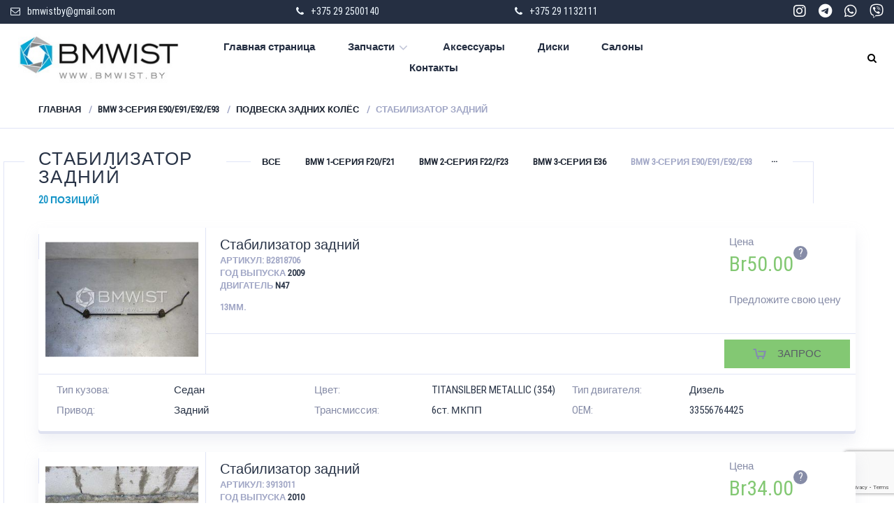

--- FILE ---
content_type: text/html; charset=UTF-8
request_url: https://bmwist.by/product-category/bmw-3-serija-e90-e91-e92-e93/podveska-zadnih-koljos-bmw-3-serija-e90-e91-e92-e93/stabilizator-zadnij-podveska-zadnih-koljos-bmw-3-serija-e90-e91-e92-e93/
body_size: 15393
content:
<!doctype html>
<html lang="ru-RU" prefix="og: http://ogp.me/ns#">
<head>
<link rel="stylesheet" href="https://cdnjs.cloudflare.com/ajax/libs/font-awesome/6.0.0-beta3/css/all.min.css">
<meta name="yandex-verification" content="79dabd5e55cf3c02" />
<meta charset="UTF-8">
<meta http-equiv="X-UA-Compatible" content="IE=edge">
<meta name="viewport" content="width=device-width, initial-scale=1.0">
<link rel="icon" type="image/png" sizes="32x32" href="https://bmwist.by/wp-content/themes/motor-child/favicon-32x32.png">
<link rel="profile" href="http://gmpg.org/xfn/11">
<link rel="pingback" href="https://bmwist.by/xmlrpc.php">

<!-- Google Tag Manager -->
<script>(function(w,d,s,l,i){w[l]=w[l]||[];w[l].push({'gtm.start':
new Date().getTime(),event:'gtm.js'});var f=d.getElementsByTagName(s)[0],
j=d.createElement(s),dl=l!='dataLayer'?'&l='+l:'';j.async=true;j.src=
'https://www.googletagmanager.com/gtm.js?id='+i+dl;f.parentNode.insertBefore(j,f);
})(window,document,'script','dataLayer','GTM-MNZ59K8');</script>
<!-- End Google Tag Manager -->
	
<title>Стабилизатор задний - Bmwist.by</title>

<!-- This site is optimized with the Yoast SEO plugin v5.5.1 - https://yoast.com/wordpress/plugins/seo/ -->
<link rel="canonical" href="https://bmwist.by/product-category/bmw-3-serija-e90-e91-e92-e93/podveska-zadnih-koljos-bmw-3-serija-e90-e91-e92-e93/stabilizator-zadnij-podveska-zadnih-koljos-bmw-3-serija-e90-e91-e92-e93/" />
<link rel="next" href="https://bmwist.by/product-category/bmw-3-serija-e90-e91-e92-e93/podveska-zadnih-koljos-bmw-3-serija-e90-e91-e92-e93/stabilizator-zadnij-podveska-zadnih-koljos-bmw-3-serija-e90-e91-e92-e93/page/2/" />
<meta property="og:locale" content="ru_RU" />
<meta property="og:type" content="object" />
<meta property="og:title" content="Стабилизатор задний - Bmwist.by" />
<meta property="og:url" content="https://bmwist.by/product-category/bmw-3-serija-e90-e91-e92-e93/podveska-zadnih-koljos-bmw-3-serija-e90-e91-e92-e93/stabilizator-zadnij-podveska-zadnih-koljos-bmw-3-serija-e90-e91-e92-e93/" />
<meta property="og:site_name" content="Bmwist.by" />
<meta name="twitter:card" content="summary" />
<meta name="twitter:title" content="Стабилизатор задний - Bmwist.by" />
<script type='application/ld+json'>{"@context":"http:\/\/schema.org","@type":"WebSite","@id":"#website","url":"https:\/\/bmwist.by\/","name":"Bmwist.by","potentialAction":{"@type":"SearchAction","target":"https:\/\/bmwist.by\/?s={search_term_string}","query-input":"required name=search_term_string"}}</script>
<!-- / Yoast SEO plugin. -->

<link rel='dns-prefetch' href='//www.google.com' />
<link rel='dns-prefetch' href='//www.googletagmanager.com' />
<link rel='dns-prefetch' href='//s.w.org' />
<link href='https://fonts.gstatic.com' crossorigin rel='preconnect' />
<link rel="alternate" type="application/rss+xml" title="Bmwist.by &raquo; Лента" href="https://bmwist.by/feed/" />
<link rel="alternate" type="application/rss+xml" title="Bmwist.by &raquo; Лента комментариев" href="https://bmwist.by/comments/feed/" />
<link rel="alternate" type="application/rss+xml" title="Bmwist.by &raquo; Лента элемента Стабилизатор задний таксономии Категория" href="https://bmwist.by/product-category/bmw-3-serija-e90-e91-e92-e93/podveska-zadnih-koljos-bmw-3-serija-e90-e91-e92-e93/stabilizator-zadnij-podveska-zadnih-koljos-bmw-3-serija-e90-e91-e92-e93/feed/" />
		<!-- This site uses the Google Analytics by MonsterInsights plugin v8.10.1 - Using Analytics tracking - https://www.monsterinsights.com/ -->
		<!-- Примечание: MonsterInsights в настоящее время не настроен на этом сайте. Владелец сайта должен пройти аутентификацию в Google Analytics на панели настроек MonsterInsights. -->
					<!-- No UA code set -->
				<!-- / Google Analytics by MonsterInsights -->
		<link rel='stylesheet' id='wp-block-library-css'  href='https://bmwist.by/wp-includes/css/dist/block-library/style.min.css' type='text/css' media='all' />
<link rel='stylesheet' id='contact-form-7-css'  href='https://bmwist.by/wp-content/plugins/contact-form-7/includes/css/styles.css' type='text/css' media='all' />
<link rel='stylesheet' id='zabuto_calendar-css'  href='https://bmwist.by/wp-content/plugins/motor-custom-types//css/zabuto_calendar.css' type='text/css' media='all' />
<link rel='stylesheet' id='rs-plugin-settings-css'  href='https://bmwist.by/wp-content/plugins/revslider/public/assets/css/settings.css' type='text/css' media='all' />
<style id='rs-plugin-settings-inline-css' type='text/css'>
#rs-demo-id {}
</style>
<link rel='stylesheet' id='woocommerce-layout-css'  href='https://bmwist.by/wp-content/plugins/woocommerce/assets/css/woocommerce-layout.css' type='text/css' media='all' />
<link rel='stylesheet' id='woocommerce-smallscreen-css'  href='https://bmwist.by/wp-content/plugins/woocommerce/assets/css/woocommerce-smallscreen.css' type='text/css' media='only screen and (max-width: 768px)' />
<link rel='stylesheet' id='woocommerce-general-css'  href='https://bmwist.by/wp-content/plugins/woocommerce/assets/css/woocommerce.css' type='text/css' media='all' />
<style id='woocommerce-inline-inline-css' type='text/css'>
.woocommerce form .form-row .required { visibility: visible; }
</style>
<link rel='stylesheet' id='dgwt-wcas-style-css'  href='https://bmwist.by/wp-content/plugins/ajax-search-for-woocommerce/assets/css/style.min.css' type='text/css' media='all' />
<link rel='stylesheet' id='font-awesome-css'  href='https://bmwist.by/wp-content/plugins/js_composer/assets/lib/bower/font-awesome/css/font-awesome.min.css' type='text/css' media='all' />
<link rel='stylesheet' id='motor-parent-style-css'  href='https://bmwist.by/wp-content/themes/motor/style.css' type='text/css' media='all' />
<link rel='stylesheet' id='motor-less-css'  href='https://bmwist.by/wp-content/themes/motor/wp-less-cache/motor-less.css?ver=1545048173' type='text/css' media='all' />
<link rel='stylesheet' id='motor-style-css'  href='https://bmwist.by/wp-content/themes/motor-child/style.css' type='text/css' media='all' />
<link rel='stylesheet' id='dashicons-css'  href='https://bmwist.by/wp-includes/css/dashicons.min.css' type='text/css' media='all' />
<script type='text/javascript' id='jquery-core-js-extra'>
/* <![CDATA[ */
var cleverMenuI18n = {"enableMega":"Enable Mega","editItem":"Edit Item","megaMenu":"Mega Menu","select":"Select","insert":"Insert","save":"Save","saveAll":"Save All","close":"Close","change":"Change","done":"Done","megaSettings":"Mega Settings","menuSettings":"Menu Settings","itemSettings":"Item Settings","selectOrUpload":"Select or Upload","megaCssDesc":"The custom CSS will be generated for this menu item only."};
var cleverMenuConfig = {"newCleverMenu":"https:\/\/bmwist.by\/wp-admin\/post-new.php?post_type=clever_menu","_nonce":"1465105fb3","menuUrl":"https:\/\/bmwist.by\/wp-admin\/nav-menus.php"};
/* ]]> */
</script>
<script type='text/javascript' src='https://bmwist.by/wp-includes/js/jquery/jquery.js' id='jquery-core-js'></script>
<script type='text/javascript' src='https://bmwist.by/wp-content/plugins/revslider/public/assets/js/jquery.themepunch.tools.min.js' id='tp-tools-js'></script>
<script type='text/javascript' src='https://bmwist.by/wp-content/plugins/revslider/public/assets/js/jquery.themepunch.revolution.min.js' id='revmin-js'></script>
<script type='text/javascript' id='wc-add-to-cart-js-extra'>
/* <![CDATA[ */
var wc_add_to_cart_params = {"ajax_url":"\/wp-admin\/admin-ajax.php","wc_ajax_url":"\/?wc-ajax=%%endpoint%%","i18n_view_cart":"\u041f\u0440\u043e\u0441\u043c\u043e\u0442\u0440 \u043a\u043e\u0440\u0437\u0438\u043d\u044b","cart_url":"https:\/\/bmwist.by\/cart\/","is_cart":"","cart_redirect_after_add":"no"};
/* ]]> */
</script>
<script type='text/javascript' src='https://bmwist.by/wp-content/plugins/woocommerce/assets/js/frontend/add-to-cart.min.js' id='wc-add-to-cart-js'></script>
<script type='text/javascript' src='https://bmwist.by/wp-content/plugins/js_composer/assets/js/vendors/woocommerce-add-to-cart.js' id='vc_woocommerce-add-to-cart-js-js'></script>

<!-- Google tag (gtag.js) snippet added by Site Kit -->

<!-- Google Analytics snippet added by Site Kit -->
<script type='text/javascript' src='https://www.googletagmanager.com/gtag/js?id=GT-PJRM3LK' id='google_gtagjs-js' async></script>
<script type='text/javascript' id='google_gtagjs-js-after'>
window.dataLayer = window.dataLayer || [];function gtag(){dataLayer.push(arguments);}
gtag("set","linker",{"domains":["bmwist.by"]});
gtag("js", new Date());
gtag("set", "developer_id.dZTNiMT", true);
gtag("config", "GT-PJRM3LK");
 window._googlesitekit = window._googlesitekit || {}; window._googlesitekit.throttledEvents = []; window._googlesitekit.gtagEvent = (name, data) => { var key = JSON.stringify( { name, data } ); if ( !! window._googlesitekit.throttledEvents[ key ] ) { return; } window._googlesitekit.throttledEvents[ key ] = true; setTimeout( () => { delete window._googlesitekit.throttledEvents[ key ]; }, 5 ); gtag( "event", name, { ...data, event_source: "site-kit" } ); } 
</script>

<!-- End Google tag (gtag.js) snippet added by Site Kit -->
<link rel="https://api.w.org/" href="https://bmwist.by/wp-json/" /><link rel="EditURI" type="application/rsd+xml" title="RSD" href="https://bmwist.by/xmlrpc.php?rsd" />
<link rel="wlwmanifest" type="application/wlwmanifest+xml" href="https://bmwist.by/wp-includes/wlwmanifest.xml" /> 
<meta name="generator" content="WordPress 5.5.17" />
<meta name="generator" content="WooCommerce 3.4.8" />
<meta name="generator" content="Site Kit by Google 1.144.0" /><style>.dgwt-wcas-ico-magnifier,.dgwt-wcas-ico-magnifier-handler{max-width:20px}.dgwt-wcas-search-wrapp{max-width:600px}</style>	<noscript><style>.woocommerce-product-gallery{ opacity: 1 !important; }</style></noscript>
	<meta name="generator" content="Powered by WPBakery Page Builder - drag and drop page builder for WordPress."/>
<!--[if lte IE 9]><link rel="stylesheet" type="text/css" href="https://bmwist.by/wp-content/plugins/js_composer/assets/css/vc_lte_ie9.min.css" media="screen"><![endif]--><style type="text/css">.broken_link, a.broken_link {
	text-decoration: line-through;
}</style><meta name="generator" content="Powered by Slider Revolution 5.4.8 - responsive, Mobile-Friendly Slider Plugin for WordPress with comfortable drag and drop interface." />
<script type="text/javascript">function setREVStartSize(e){									
						try{ e.c=jQuery(e.c);var i=jQuery(window).width(),t=9999,r=0,n=0,l=0,f=0,s=0,h=0;
							if(e.responsiveLevels&&(jQuery.each(e.responsiveLevels,function(e,f){f>i&&(t=r=f,l=e),i>f&&f>r&&(r=f,n=e)}),t>r&&(l=n)),f=e.gridheight[l]||e.gridheight[0]||e.gridheight,s=e.gridwidth[l]||e.gridwidth[0]||e.gridwidth,h=i/s,h=h>1?1:h,f=Math.round(h*f),"fullscreen"==e.sliderLayout){var u=(e.c.width(),jQuery(window).height());if(void 0!=e.fullScreenOffsetContainer){var c=e.fullScreenOffsetContainer.split(",");if (c) jQuery.each(c,function(e,i){u=jQuery(i).length>0?u-jQuery(i).outerHeight(!0):u}),e.fullScreenOffset.split("%").length>1&&void 0!=e.fullScreenOffset&&e.fullScreenOffset.length>0?u-=jQuery(window).height()*parseInt(e.fullScreenOffset,0)/100:void 0!=e.fullScreenOffset&&e.fullScreenOffset.length>0&&(u-=parseInt(e.fullScreenOffset,0))}f=u}else void 0!=e.minHeight&&f<e.minHeight&&(f=e.minHeight);e.c.closest(".rev_slider_wrapper").css({height:f})					
						}catch(d){console.log("Failure at Presize of Slider:"+d)}						
					};</script>
<style id="kirki-inline-styles">/* cyrillic-ext */
@font-face {
  font-family: 'Roboto Condensed';
  font-style: normal;
  font-weight: 400;
  font-display: swap;
  src: url(https://bmwist.by/wp-content/fonts/roboto-condensed/font) format('woff');
  unicode-range: U+0460-052F, U+1C80-1C8A, U+20B4, U+2DE0-2DFF, U+A640-A69F, U+FE2E-FE2F;
}
/* cyrillic */
@font-face {
  font-family: 'Roboto Condensed';
  font-style: normal;
  font-weight: 400;
  font-display: swap;
  src: url(https://bmwist.by/wp-content/fonts/roboto-condensed/font) format('woff');
  unicode-range: U+0301, U+0400-045F, U+0490-0491, U+04B0-04B1, U+2116;
}
/* greek-ext */
@font-face {
  font-family: 'Roboto Condensed';
  font-style: normal;
  font-weight: 400;
  font-display: swap;
  src: url(https://bmwist.by/wp-content/fonts/roboto-condensed/font) format('woff');
  unicode-range: U+1F00-1FFF;
}
/* greek */
@font-face {
  font-family: 'Roboto Condensed';
  font-style: normal;
  font-weight: 400;
  font-display: swap;
  src: url(https://bmwist.by/wp-content/fonts/roboto-condensed/font) format('woff');
  unicode-range: U+0370-0377, U+037A-037F, U+0384-038A, U+038C, U+038E-03A1, U+03A3-03FF;
}
/* vietnamese */
@font-face {
  font-family: 'Roboto Condensed';
  font-style: normal;
  font-weight: 400;
  font-display: swap;
  src: url(https://bmwist.by/wp-content/fonts/roboto-condensed/font) format('woff');
  unicode-range: U+0102-0103, U+0110-0111, U+0128-0129, U+0168-0169, U+01A0-01A1, U+01AF-01B0, U+0300-0301, U+0303-0304, U+0308-0309, U+0323, U+0329, U+1EA0-1EF9, U+20AB;
}
/* latin-ext */
@font-face {
  font-family: 'Roboto Condensed';
  font-style: normal;
  font-weight: 400;
  font-display: swap;
  src: url(https://bmwist.by/wp-content/fonts/roboto-condensed/font) format('woff');
  unicode-range: U+0100-02BA, U+02BD-02C5, U+02C7-02CC, U+02CE-02D7, U+02DD-02FF, U+0304, U+0308, U+0329, U+1D00-1DBF, U+1E00-1E9F, U+1EF2-1EFF, U+2020, U+20A0-20AB, U+20AD-20C0, U+2113, U+2C60-2C7F, U+A720-A7FF;
}
/* latin */
@font-face {
  font-family: 'Roboto Condensed';
  font-style: normal;
  font-weight: 400;
  font-display: swap;
  src: url(https://bmwist.by/wp-content/fonts/roboto-condensed/font) format('woff');
  unicode-range: U+0000-00FF, U+0131, U+0152-0153, U+02BB-02BC, U+02C6, U+02DA, U+02DC, U+0304, U+0308, U+0329, U+2000-206F, U+20AC, U+2122, U+2191, U+2193, U+2212, U+2215, U+FEFF, U+FFFD;
}/* cyrillic-ext */
@font-face {
  font-family: 'Montserrat';
  font-style: normal;
  font-weight: 500;
  font-display: swap;
  src: url(https://bmwist.by/wp-content/fonts/montserrat/font) format('woff');
  unicode-range: U+0460-052F, U+1C80-1C8A, U+20B4, U+2DE0-2DFF, U+A640-A69F, U+FE2E-FE2F;
}
/* cyrillic */
@font-face {
  font-family: 'Montserrat';
  font-style: normal;
  font-weight: 500;
  font-display: swap;
  src: url(https://bmwist.by/wp-content/fonts/montserrat/font) format('woff');
  unicode-range: U+0301, U+0400-045F, U+0490-0491, U+04B0-04B1, U+2116;
}
/* vietnamese */
@font-face {
  font-family: 'Montserrat';
  font-style: normal;
  font-weight: 500;
  font-display: swap;
  src: url(https://bmwist.by/wp-content/fonts/montserrat/font) format('woff');
  unicode-range: U+0102-0103, U+0110-0111, U+0128-0129, U+0168-0169, U+01A0-01A1, U+01AF-01B0, U+0300-0301, U+0303-0304, U+0308-0309, U+0323, U+0329, U+1EA0-1EF9, U+20AB;
}
/* latin-ext */
@font-face {
  font-family: 'Montserrat';
  font-style: normal;
  font-weight: 500;
  font-display: swap;
  src: url(https://bmwist.by/wp-content/fonts/montserrat/font) format('woff');
  unicode-range: U+0100-02BA, U+02BD-02C5, U+02C7-02CC, U+02CE-02D7, U+02DD-02FF, U+0304, U+0308, U+0329, U+1D00-1DBF, U+1E00-1E9F, U+1EF2-1EFF, U+2020, U+20A0-20AB, U+20AD-20C0, U+2113, U+2C60-2C7F, U+A720-A7FF;
}
/* latin */
@font-face {
  font-family: 'Montserrat';
  font-style: normal;
  font-weight: 500;
  font-display: swap;
  src: url(https://bmwist.by/wp-content/fonts/montserrat/font) format('woff');
  unicode-range: U+0000-00FF, U+0131, U+0152-0153, U+02BB-02BC, U+02C6, U+02DA, U+02DC, U+0304, U+0308, U+0329, U+2000-206F, U+20AC, U+2122, U+2191, U+2193, U+2212, U+2215, U+FEFF, U+FFFD;
}</style><noscript><style type="text/css"> .wpb_animate_when_almost_visible { opacity: 1; }</style></noscript></head>
<body class="archive tax-product_cat term-stabilizator-zadnij-podveska-zadnih-koljos-bmw-3-serija-e90-e91-e92-e93 term-4912 woocommerce woocommerce-page woocommerce-no-js wpb-js-composer js-comp-ver-5.5.2 vc_responsive">
    
<!-- Google Tag Manager (noscript) -->
<noscript><iframe src="https://www.googletagmanager.com/ns.html?id=GTM-MNZ59K8"
height="0" width="0" style="display:none;visibility:hidden"></iframe></noscript>
<!-- End Google Tag Manager (noscript) -->

<div id="page" class="site">

	
<div class="wr-widget-area">
	<div class="widget_text bmw_col-sm-3 bmw_text-widget widget_custom_html"><div class="textwidget custom-html-widget"><span class="vc_icon_element-icon fa fa-envelope-o"></span>bmwistby@gmail.com</div></div><div class="widget_text bmw_col-sm-3 bmw_text-widget widget_custom_html"><div class="textwidget custom-html-widget"><span class="vc_icon_element-icon fa fa-phone"></span><a href="tel: +375 29 2500140">+375 29 2500140</a></div></div><div class="widget_text bmw_col-sm-3 bmw_text-widget widget_custom_html"><div class="textwidget custom-html-widget"><span class="vc_icon_element-icon fa fa-phone"></span><a href="tel: +375 29 1132111">+375 29 1132111</a></div></div><div class="widget_text bmw_col-sm-3 bmw_text-widget widget_custom_html"><div class="textwidget custom-html-widget"><a href="https://www.instagram.com/bmwist.by/" style="margin-right: 15px; margin-bottom: 15px;">
<i class="fab fa-instagram" style="font-size: 20px; color: #fff;"></i>
</a>
<a href="https://t.me/+375291132111" style="margin-right: 15px; margin-bottom: 10px;">
<i class="fab fa-telegram" style="font-size: 20px; color: #fff;"></i>
</a>
<a href="https://wa.me/375291132111" style="margin-right: 15px; margin-bottom: 15px;">
<i class="fab fa-whatsapp" style="font-size: 20px; color: #fff;"></i>
</a>
<a href="viber://chat?number=%2B375291132111" style="margin-bottom: 15px;">
<i class="fab fa-viber" style="font-size: 20px; color: #fff;"></i>
</a>
</div></div></div>

<div id="masthead" class="header">

    <a href="#" class="header-menutoggle" id="header-menutoggle">Menu</a>

    <div class="header-info">

        
        
        
        
                    <a href="#" class="header-searchbtn" id="header-searchbtn">
                <span class="vc_icon_element-icon fa fa-search"></span>
            </a>
            	<div class="header-search">
		<div class="dgwt-wcas-search-wrapp dgwt-wcas-no-submit woocommerce js-dgwt-wcas-layout-classic dgwt-wcas-layout-classic js-dgwt-wcas-mobile-overlay-disabled">
		<form class="dgwt-wcas-search-form" role="search" action="https://bmwist.by/" method="get">
		<div class="dgwt-wcas-sf-wrapp">
							<svg version="1.1" class="dgwt-wcas-ico-magnifier" xmlns="http://www.w3.org/2000/svg"
					 xmlns:xlink="http://www.w3.org/1999/xlink" x="0px" y="0px"
					 viewBox="0 0 51.539 51.361" enable-background="new 0 0 51.539 51.361" xml:space="preserve">
		             <path fill="#444" d="M51.539,49.356L37.247,35.065c3.273-3.74,5.272-8.623,5.272-13.983c0-11.742-9.518-21.26-21.26-21.26 S0,9.339,0,21.082s9.518,21.26,21.26,21.26c5.361,0,10.244-1.999,13.983-5.272l14.292,14.292L51.539,49.356z M2.835,21.082 c0-10.176,8.249-18.425,18.425-18.425s18.425,8.249,18.425,18.425S31.436,39.507,21.26,39.507S2.835,31.258,2.835,21.082z"/>
				</svg>
							<label class="screen-reader-text"
			       for="dgwt-wcas-search-input-1">Поиск товаров</label>

			<input id="dgwt-wcas-search-input-1"
			       type="search"
			       class="dgwt-wcas-search-input"
			       name="s"
			       value=""
			       placeholder="Введите название запчасти"
			       autocomplete="off"
				   			/>
			<div class="dgwt-wcas-preloader"></div>

			
			<input type="hidden" name="post_type" value="product"/>
			<input type="hidden" name="dgwt_wcas" value="1"/>

			
					</div>
	</form>
</div>
	</div>
        
    </div>

    <p class="header-logo">
        <a href="https://bmwist.by/"><img src="https://bmwist.by/wp-content/uploads/2018/09/bmwis-logo.jpg" alt="Bmwist.by"></a>    </p>

    <nav id="top-menu" class="menu-glavnoe-container"><ul><li id="menu-item-30" class="menu-item menu-item-type-post_type menu-item-object-page menu-item-home menu-item-30"><a href="https://bmwist.by/">Главная страница</a></li>
<li id="menu-item-32" class="menu-item menu-item-type-post_type menu-item-object-page menu-item-has-children menu-item-32"><a href="https://bmwist.by/shop/">Запчасти</a>
<ul class="sub-menu">
	<li id="menu-item-9823" class="menu-item menu-item-type-taxonomy menu-item-object-product_cat menu-item-9823"><a href="https://bmwist.by/product-category/bmw-1-serija-e81-e82-e87-e88/">BMW 1-серия E81/E82/E87/E88</a></li>
	<li id="menu-item-6036" class="menu-item menu-item-type-taxonomy menu-item-object-product_cat menu-item-6036"><a href="https://bmwist.by/product-category/bmw-3-serija-e46/">BMW 3-серия E46</a></li>
	<li id="menu-item-24030" class="menu-item menu-item-type-taxonomy menu-item-object-product_cat current-product_cat-ancestor menu-item-24030"><a href="https://bmwist.by/product-category/bmw-3-serija-e90-e91-e92-e93/">BMW 3-серия E90/E91/E92/E93</a></li>
	<li id="menu-item-6035" class="menu-item menu-item-type-taxonomy menu-item-object-product_cat menu-item-6035"><a href="https://bmwist.by/product-category/bmw-5-serija-e39/">BMW 5-серия E39</a></li>
	<li id="menu-item-6038" class="menu-item menu-item-type-taxonomy menu-item-object-product_cat menu-item-6038"><a href="https://bmwist.by/product-category/bmw-5-serija-e60-e61/">BMW 5-серия E60/E61</a></li>
	<li id="menu-item-9824" class="menu-item menu-item-type-taxonomy menu-item-object-product_cat menu-item-9824"><a href="https://bmwist.by/product-category/bmw-7-serija-e65-e66/">BMW 7-серия E65/E66</a></li>
	<li id="menu-item-6043" class="menu-item menu-item-type-taxonomy menu-item-object-product_cat menu-item-6043"><a href="https://bmwist.by/product-category/bmw-7-serija-f01-f02/">BMW 7-серия F01/F02</a></li>
	<li id="menu-item-6037" class="menu-item menu-item-type-taxonomy menu-item-object-product_cat menu-item-6037"><a href="https://bmwist.by/product-category/bmw-x3-e83/">BMW X3 E83</a></li>
	<li id="menu-item-6039" class="menu-item menu-item-type-taxonomy menu-item-object-product_cat menu-item-6039"><a href="https://bmwist.by/product-category/bmw-x5-e53/">BMW X5 E53</a></li>
	<li id="menu-item-9825" class="menu-item menu-item-type-taxonomy menu-item-object-product_cat menu-item-9825"><a href="https://bmwist.by/product-category/bmw-x5-e70/">BMW X5 E70</a></li>
</ul>
</li>
<li id="menu-item-7885" class="menu-item menu-item-type-taxonomy menu-item-object-product_cat menu-item-7885"><a href="https://bmwist.by/product-category/aksessuary-doosnashhenija/">Аксессуары</a></li>
<li id="menu-item-7886" class="menu-item menu-item-type-taxonomy menu-item-object-product_cat menu-item-7886"><a href="https://bmwist.by/product-category/diski/">Диски</a></li>
<li id="menu-item-9822" class="menu-item menu-item-type-custom menu-item-object-custom menu-item-9822"><a href="/product-category/salony/">Салоны</a></li>
<li id="menu-item-35" class="menu-item menu-item-type-post_type menu-item-object-page menu-item-35"><a href="https://bmwist.by/kontakty/">Контакты</a></li>
</ul></nav>
</div>
	
<div id="content" class="site-content">

<!-- Breadcrumbs -->
<div class="b-crumbs-wrap">
		<div class="cont b-crumbs">
		<ul><li><a href="https://bmwist.by">Главная</a></li><li><a href="https://bmwist.by/product-category/bmw-3-serija-e90-e91-e92-e93/">BMW 3-серия E90/E91/E92/E93</a></li><li><a href="https://bmwist.by/product-category/bmw-3-serija-e90-e91-e92-e93/podveska-zadnih-koljos-bmw-3-serija-e90-e91-e92-e93/">Подвеска задних колёс</a></li><li>Стабилизатор задний</li></ul>	</div>
	</div>

<div class="cont maincont">


<h1><span>Стабилизатор задний</span></h1>
<span class="maincont-line1"></span>
<span class="maincont-line2 maincont-line2-pagi"></span>

<ul class="cont-sections">
	<li>
		<a href="https://bmwist.by/shop/">Все</a>
	</li>
		<li>
		<a href="https://bmwist.by/product-category/bmw-1-serija-f20-f21/">BMW 1-серия F20/F21</a>
	</li>
		<li>
		<a href="https://bmwist.by/product-category/bmw-2-serija-f22-f23/">BMW 2-серия F22/F23</a>
	</li>
		<li>
		<a href="https://bmwist.by/product-category/bmw-3-serija-e36/">BMW 3-серия E36</a>
	</li>
		<li class="active">
		<a href="https://bmwist.by/product-category/bmw-3-serija-e90-e91-e92-e93/">BMW 3-серия E90/E91/E92/E93</a>
	</li>
		<li>
		<a href="https://bmwist.by/product-category/bmw-3-serija-f30-f31-gt-f34/">BMW 3-серия F30/F31/GT F34</a>
	</li>
		<li>
		<a href="https://bmwist.by/product-category/bmw-4-serija-f32-f33-gt-f36/">BMW 4-серия F32/F33/GT F36</a>
	</li>
		<li>
		<a href="https://bmwist.by/product-category/bmw-5-serija-e34/">BMW 5-серия E34</a>
	</li>
		<li>
		<a href="https://bmwist.by/product-category/bmw-5-serija-f10-f11/">BMW 5-серия F10/F11</a>
	</li>
		<li>
		<a href="https://bmwist.by/product-category/bmw-5-serija-gt-f07/">BMW 5-серия GT F07</a>
	</li>
		<li>
		<a href="https://bmwist.by/product-category/bmw-7-serija-e38/">BMW 7-серия E38</a>
	</li>
		<li>
		<a href="https://bmwist.by/product-category/bmw-7-serija-g11-g12/">BMW 7-серия G11/G12</a>
	</li>
		<li>
		<a href="https://bmwist.by/product-category/bmw-x1-e84/">BMW X1 E84</a>
	</li>
		<li>
		<a href="https://bmwist.by/product-category/bmw-x1-f48/">BMW X1 F48</a>
	</li>
		<li>
		<a href="https://bmwist.by/product-category/bmw-x3-f25/">BMW X3 F25</a>
	</li>
		<li>
		<a href="https://bmwist.by/product-category/bmw-x5-g05/">BMW X5 G05</a>
	</li>
		<li>
		<a href="https://bmwist.by/product-category/bmw-x6-e71/">BMW X6 E71</a>
	</li>
		<li>
		<a href="https://bmwist.by/product-category/bmw-x6-f16/">BMW X6 F16</a>
	</li>
		<li>
		<a href="https://bmwist.by/product-category/bmw-z4-e85/">BMW Z4 E85</a>
	</li>
		<li>
		<a href="https://bmwist.by/product-category/bmw-z4-e89/">BMW Z4 E89</a>
	</li>
		<li>
		<a href="https://bmwist.by/product-category/mini-clubman-f54/">Mini Clubman F54</a>
	</li>
		<li>
		<a href="https://bmwist.by/product-category/mini-cooper-f56/">Mini Cooper F56</a>
	</li>
		<li>
		<a href="https://bmwist.by/product-category/mini-cooper-r53/">Mini Cooper R53</a>
	</li>
		<li>
		<a href="https://bmwist.by/product-category/mini-cooper-r56/">Mini Cooper R56</a>
	</li>
		<li>
		<a href="https://bmwist.by/product-category/mini-countryman-r60/">Mini Countryman R60</a>
	</li>
		<li>
		<a href="https://bmwist.by/product-category/bmw-1-serija-e81-e82-e87-e88/">BMW 1-серия E81/E82/E87/E88</a>
	</li>
		<li>
		<a href="https://bmwist.by/product-category/bmw-3-serija-e46/">BMW 3-серия E46</a>
	</li>
		<li>
		<a href="https://bmwist.by/product-category/bmw-5-serija-e39/">BMW 5-серия E39</a>
	</li>
		<li>
		<a href="https://bmwist.by/product-category/bmw-5-serija-e60-e61/">BMW 5-серия E60/E61</a>
	</li>
		<li>
		<a href="https://bmwist.by/product-category/bmw-7-serija-e65-e66/">BMW 7-серия E65/E66</a>
	</li>
		<li>
		<a href="https://bmwist.by/product-category/bmw-7-serija-f01-f02/">BMW 7-серия F01/F02</a>
	</li>
		<li>
		<a href="https://bmwist.by/product-category/bmw-x3-e83/">BMW X3 E83</a>
	</li>
		<li>
		<a href="https://bmwist.by/product-category/bmw-x5-e53/">BMW X5 E53</a>
	</li>
		<li>
		<a href="https://bmwist.by/product-category/bmw-x5-e70/">BMW X5 E70</a>
	</li>
		<li>
		<a href="https://bmwist.by/product-category/aksessuary-doosnashhenija/">Аксессуары/Дооснащения</a>
	</li>
		<li>
		<a href="https://bmwist.by/product-category/diski/">Диски</a>
	</li>
		<li>
		<a href="https://bmwist.by/product-category/salony/">Салоны</a>
	</li>
		<li class="cont-sections-more"><span>...</span><ul class="cont-sections-sub"></ul></li>
</ul>

<p class="section-count">20 ПОЗИЦИЙ</p>





<!-- Catalog Filter - start -->
<div class="section-top">
</div>
<!-- Catalog Filter - end -->





		<p class="section-filter-toggle">
		<a data-hidetext="Hide Filter" data-showtext="Show Filter" href="#" id="section-filter-toggle-btn">Hide Filter</a>
	</p>
		<div class="section-filter" id="section-filter">
		</div>

		<!-- Catalog Items (List) - start -->
	<div class="prod-litems section-list">

	
		
	
<article id="post-619030" class="prod-li sectls post-619030 product type-product status-publish has-post-thumbnail product_cat-bmw-3-serija-e90-e91-e92-e93 product_cat-podveska-zadnih-koljos-bmw-3-serija-e90-e91-e92-e93 product_cat-stabilizator-zadnij-podveska-zadnih-koljos-bmw-3-serija-e90-e91-e92-e93 first instock purchasable product-type-simple">

	<div class="prod-li-inner">

	<a href="#" class="quick-view prod-li-img" data-url="https://bmwist.by/wp-admin/admin-ajax.php" data-file="woocommerce/quickview-single-product.php" data-id="619030">
		<img width="300" height="225" src="https://bmwist.by/wp-content/uploads/2022/09/18982-300x225.jpg?v=1662431317" class="attachment-woocommerce_thumbnail size-woocommerce_thumbnail wp-post-image" alt="" loading="lazy" srcset="https://bmwist.by/wp-content/uploads/2022/09/18982-300x225.jpg?v=1662431317 300w, https://bmwist.by/wp-content/uploads/2022/09/18982-150x112.jpg?v=1662431317 150w, https://bmwist.by/wp-content/uploads/2022/09/18982-600x450.jpg?v=1662431317 600w, https://bmwist.by/wp-content/uploads/2022/09/18982-64x48.jpg?v=1662431317 64w, https://bmwist.by/wp-content/uploads/2022/09/18982.jpg?v=1662431317 960w" sizes="(max-width: 300px) 100vw, 300px" />	</a>




	<div class="prod-li-cont">
				<div class="prod-li-ttl-wrap">

									<h3><a href="https://bmwist.by/product/stabilizator-zadnij-42/" target="_blank">Стабилизатор задний</a></h3>
            <div class="pa-sku">
                
	<dt class="sku_wrapper">Артикул:</dt> <dd class="sku">B2818706</dd>

	            </div>

            <div class="pa-year">
                				<span class="pa-yeardt">Год выпуска</span>
				<span class="pa-yeardd"><p><a href="https://bmwist.by/god-vypuska/2009/" rel="tag">2009</a></p>
</span>
           
			</div>
			
			<div class="pa-dvigatel">
								<span class="pa-dvigdt">Двигатель</span>
				<span class="pa-dvigdd"><p><a href="https://bmwist.by/dvigatel/n47/" rel="tag">N47</a></p>
</span>
			</div>

			<div class="pa-info">
			<p>13мм.</p>
			</div>

					</div>
		<div class="prod-li-price-wrap">
			<p>Цена</p>
							<p class="prod-li-price">
					<span class="woocommerce-Price-amount amount"><span class="woocommerce-Price-currencySymbol">Br</span>50.00</span><span class="tooltipster sub" title="Ни для кого не секрет, что состояние запчасти часто зависит от многих факторов, таких, как страна эксплуатации, год выпуска, пробег и качество разбора/доставки. Все эти моменты в совокупности влияют на цену товара. Также мы применяем свою систему ценообразования, где цена зависит от ещё нескольких косвенных факторов. Такая политика со своей стороны имеет плюсы и минусы. Поэтому зачастую одна и та же б/у деталь может стоить по разному. Просим принять данную информацию во внимание и благодарим за понимание!">?</span>
				</p>
			            <p><a href="#" class="child-form-btn">Предложите свою цену</a></p>
		</div>
		<div class="prod-li-qnt-wrap">
			<p>Количество</p>
				<p class="qnt-wrap prod-li-qnt">
		<a href="#" class="qnt-minus prod-li-minus">-</a>
		<input
			id="quantity_6968dfb2bc39e"
			data-qnt-price="50" 
			data-decimals="2" 
			data-thousand_separator="," 
			data-decimal_separator="." 
			data-currency="Br" 
			data-price_format="%1$s%2$s" 
			type="number" name="quantity" value="1" title="Qty" class="input-text qty text" size="4" step="1" min="0" max="" pattern="[0-9]*" inputmode="numeric" aria-labelledby="Стабилизатор задний quantity"
		>
		<a href="#" class="qnt-plus prod-li-plus">+</a>
	</p>
			</div>
		<div class="prod-li-total-wrap">
			<p>Итого</p>
			<p class="prod-li-total"><span class="woocommerce-Price-amount amount"><span class="woocommerce-Price-currencySymbol">Br</span>50.00</span></p>		</div>
			</div>
	<div class="prod-li-info no-rating">
		
					<p class="prod-li-id prod-li-infobtn">Information <i class="fa fa-angle-down"></i></p>
			
		<p class="prod-li-add">
							<a href="#" class="button request-form-btn">Запрос</a>
					</p>

		<p class="prod-li-quick-view">
			<a href="#" class="quick-view" data-url="https://bmwist.by/wp-admin/admin-ajax.php" data-file="woocommerce/quickview-single-product.php" data-id="619030"></a>
			<i class="fa fa-spinner fa-pulse quick-view-loading"></i>
		</p>

		
		
	</div>

	
	</div>

	<div class="page-styling prod-li-informations">			<dl class="prod-li-props">

				
				
				
				
				
									
												<dt>Тип кузова:</dt>
							<dd><p><a href="https://bmwist.by/tip-kuzova/sedan/" rel="tag">Седан</a></p>
</dd>
														<dt>Цвет:</dt>
							<dd><p><a href="https://bmwist.by/cvet/titansilber-metallic-354/" rel="tag">TITANSILBER METALLIC (354)</a></p>
</dd>
														<dt>Тип двигателя:</dt>
							<dd><p><a href="https://bmwist.by/tip-dvigatelja/dizel/" rel="tag">Дизель</a></p>
</dd>
														<dt>Привод:</dt>
							<dd><p><a href="https://bmwist.by/privod/zadnij/" rel="tag">Задний</a></p>
</dd>
														<dt>Трансмиссия:</dt>
							<dd><p><a href="https://bmwist.by/transmissija/6st-mkpp/" rel="tag">6ст. МКПП</a></p>
</dd>
														<dt>OEM:</dt>
							<dd><p><a href="https://bmwist.by/oem/33556764425/" rel="tag">33556764425</a></p>
</dd>
																		
			</dl>
			</div>
</article>

	
		
	
<article id="post-612647" class="prod-li sectls post-612647 product type-product status-publish has-post-thumbnail product_cat-bmw-3-serija-e90-e91-e92-e93 product_cat-podveska-zadnih-koljos-bmw-3-serija-e90-e91-e92-e93 product_cat-stabilizator-zadnij-podveska-zadnih-koljos-bmw-3-serija-e90-e91-e92-e93 instock purchasable product-type-simple">

	<div class="prod-li-inner">

	<a href="#" class="quick-view prod-li-img" data-url="https://bmwist.by/wp-admin/admin-ajax.php" data-file="woocommerce/quickview-single-product.php" data-id="612647">
		<img width="300" height="225" src="https://bmwist.by/wp-content/uploads/2022/09/13096-300x225.jpg?v=1662421562" class="attachment-woocommerce_thumbnail size-woocommerce_thumbnail wp-post-image" alt="" loading="lazy" srcset="https://bmwist.by/wp-content/uploads/2022/09/13096-300x225.jpg?v=1662421562 300w, https://bmwist.by/wp-content/uploads/2022/09/13096-150x112.jpg?v=1662421562 150w, https://bmwist.by/wp-content/uploads/2022/09/13096-600x450.jpg?v=1662421562 600w, https://bmwist.by/wp-content/uploads/2022/09/13096-64x48.jpg?v=1662421562 64w, https://bmwist.by/wp-content/uploads/2022/09/13096.jpg?v=1662421562 960w" sizes="(max-width: 300px) 100vw, 300px" />	</a>




	<div class="prod-li-cont">
				<div class="prod-li-ttl-wrap">

									<h3><a href="https://bmwist.by/product/stabilizator-zadnij-28/" target="_blank">Стабилизатор задний</a></h3>
            <div class="pa-sku">
                
	<dt class="sku_wrapper">Артикул:</dt> <dd class="sku">3913011</dd>

	            </div>

            <div class="pa-year">
                				<span class="pa-yeardt">Год выпуска</span>
				<span class="pa-yeardd"><p><a href="https://bmwist.by/god-vypuska/2010/" rel="tag">2010</a></p>
</span>
           
			</div>
			
			<div class="pa-dvigatel">
								<span class="pa-dvigdt">Двигатель</span>
				<span class="pa-dvigdd"><p><a href="https://bmwist.by/dvigatel/m57n2-325d/" rel="tag">M57N2 (325d)</a></p>
</span>
			</div>

			<div class="pa-info">
			<p>Задний. D=13мм</p>
			</div>

					</div>
		<div class="prod-li-price-wrap">
			<p>Цена</p>
							<p class="prod-li-price">
					<span class="woocommerce-Price-amount amount"><span class="woocommerce-Price-currencySymbol">Br</span>34.00</span><span class="tooltipster sub" title="Ни для кого не секрет, что состояние запчасти часто зависит от многих факторов, таких, как страна эксплуатации, год выпуска, пробег и качество разбора/доставки. Все эти моменты в совокупности влияют на цену товара. Также мы применяем свою систему ценообразования, где цена зависит от ещё нескольких косвенных факторов. Такая политика со своей стороны имеет плюсы и минусы. Поэтому зачастую одна и та же б/у деталь может стоить по разному. Просим принять данную информацию во внимание и благодарим за понимание!">?</span>
				</p>
			            <p><a href="#" class="child-form-btn">Предложите свою цену</a></p>
		</div>
		<div class="prod-li-qnt-wrap">
			<p>Количество</p>
				<p class="qnt-wrap prod-li-qnt">
		<a href="#" class="qnt-minus prod-li-minus">-</a>
		<input
			id="quantity_6968dfb2c2334"
			data-qnt-price="34" 
			data-decimals="2" 
			data-thousand_separator="," 
			data-decimal_separator="." 
			data-currency="Br" 
			data-price_format="%1$s%2$s" 
			type="number" name="quantity" value="1" title="Qty" class="input-text qty text" size="4" step="1" min="0" max="" pattern="[0-9]*" inputmode="numeric" aria-labelledby="Стабилизатор задний quantity"
		>
		<a href="#" class="qnt-plus prod-li-plus">+</a>
	</p>
			</div>
		<div class="prod-li-total-wrap">
			<p>Итого</p>
			<p class="prod-li-total"><span class="woocommerce-Price-amount amount"><span class="woocommerce-Price-currencySymbol">Br</span>34.00</span></p>		</div>
			</div>
	<div class="prod-li-info no-rating">
		
					<p class="prod-li-id prod-li-infobtn">Information <i class="fa fa-angle-down"></i></p>
			
		<p class="prod-li-add">
							<a href="#" class="button request-form-btn">Запрос</a>
					</p>

		<p class="prod-li-quick-view">
			<a href="#" class="quick-view" data-url="https://bmwist.by/wp-admin/admin-ajax.php" data-file="woocommerce/quickview-single-product.php" data-id="612647"></a>
			<i class="fa fa-spinner fa-pulse quick-view-loading"></i>
		</p>

		
		
	</div>

	
	</div>

	<div class="page-styling prod-li-informations">			<dl class="prod-li-props">

				
				
				
				
				
									
												<dt>Тип кузова:</dt>
							<dd><p><a href="https://bmwist.by/tip-kuzova/universal/" rel="tag">Универсал</a></p>
</dd>
														<dt>Цвет:</dt>
							<dd><p><a href="https://bmwist.by/cvet/seryj/" rel="tag">Серый</a></p>
</dd>
														<dt>Тип двигателя:</dt>
							<dd><p><a href="https://bmwist.by/tip-dvigatelja/dizel/" rel="tag">Дизель</a></p>
</dd>
														<dt>Привод:</dt>
							<dd><p><a href="https://bmwist.by/privod/zadnij/" rel="tag">Задний</a></p>
</dd>
														<dt>Трансмиссия:</dt>
							<dd><p><a href="https://bmwist.by/transmissija/avtomat/" rel="tag">Автомат</a></p>
</dd>
																		
			</dl>
			</div>
</article>

	
		
	
<article id="post-626215" class="prod-li sectls post-626215 product type-product status-publish has-post-thumbnail product_cat-bmw-3-serija-e90-e91-e92-e93 product_cat-podveska-zadnih-koljos-bmw-3-serija-e90-e91-e92-e93 product_cat-stabilizator-zadnij-podveska-zadnih-koljos-bmw-3-serija-e90-e91-e92-e93 instock purchasable product-type-simple">

	<div class="prod-li-inner">

	<a href="#" class="quick-view prod-li-img" data-url="https://bmwist.by/wp-admin/admin-ajax.php" data-file="woocommerce/quickview-single-product.php" data-id="626215">
		<img width="300" height="225" src="https://bmwist.by/wp-content/uploads/2022/09/24858-300x225.jpg?v=1662444982" class="attachment-woocommerce_thumbnail size-woocommerce_thumbnail wp-post-image" alt="" loading="lazy" srcset="https://bmwist.by/wp-content/uploads/2022/09/24858-300x225.jpg?v=1662444982 300w, https://bmwist.by/wp-content/uploads/2022/09/24858-150x112.jpg?v=1662444982 150w, https://bmwist.by/wp-content/uploads/2022/09/24858-600x450.jpg?v=1662444982 600w, https://bmwist.by/wp-content/uploads/2022/09/24858-64x48.jpg?v=1662444982 64w, https://bmwist.by/wp-content/uploads/2022/09/24858.jpg?v=1662444982 960w" sizes="(max-width: 300px) 100vw, 300px" />	</a>




	<div class="prod-li-cont">
				<div class="prod-li-ttl-wrap">

									<h3><a href="https://bmwist.by/product/stabilizator-zadnij-49/" target="_blank">Стабилизатор задний</a></h3>
            <div class="pa-sku">
                
	<dt class="sku_wrapper">Артикул:</dt> <dd class="sku">B4324536</dd>

	            </div>

            <div class="pa-year">
                				<span class="pa-yeardt">Год выпуска</span>
				<span class="pa-yeardd"><p><a href="https://bmwist.by/god-vypuska/2006/" rel="tag">2006</a></p>
</span>
           
			</div>
			
			<div class="pa-dvigatel">
								<span class="pa-dvigdt">Двигатель</span>
				<span class="pa-dvigdd"><p><a href="https://bmwist.by/dvigatel/m57n2/" rel="tag">M57N2</a></p>
</span>
			</div>

			<div class="pa-info">
			<p>13мм</p>
			</div>

					</div>
		<div class="prod-li-price-wrap">
			<p>Цена</p>
							<p class="prod-li-price">
					<span class="woocommerce-Price-amount amount"><span class="woocommerce-Price-currencySymbol">Br</span>50.00</span><span class="tooltipster sub" title="Ни для кого не секрет, что состояние запчасти часто зависит от многих факторов, таких, как страна эксплуатации, год выпуска, пробег и качество разбора/доставки. Все эти моменты в совокупности влияют на цену товара. Также мы применяем свою систему ценообразования, где цена зависит от ещё нескольких косвенных факторов. Такая политика со своей стороны имеет плюсы и минусы. Поэтому зачастую одна и та же б/у деталь может стоить по разному. Просим принять данную информацию во внимание и благодарим за понимание!">?</span>
				</p>
			            <p><a href="#" class="child-form-btn">Предложите свою цену</a></p>
		</div>
		<div class="prod-li-qnt-wrap">
			<p>Количество</p>
				<p class="qnt-wrap prod-li-qnt">
		<a href="#" class="qnt-minus prod-li-minus">-</a>
		<input
			id="quantity_6968dfb2c7e0a"
			data-qnt-price="50" 
			data-decimals="2" 
			data-thousand_separator="," 
			data-decimal_separator="." 
			data-currency="Br" 
			data-price_format="%1$s%2$s" 
			type="number" name="quantity" value="1" title="Qty" class="input-text qty text" size="4" step="1" min="0" max="" pattern="[0-9]*" inputmode="numeric" aria-labelledby="Стабилизатор задний quantity"
		>
		<a href="#" class="qnt-plus prod-li-plus">+</a>
	</p>
			</div>
		<div class="prod-li-total-wrap">
			<p>Итого</p>
			<p class="prod-li-total"><span class="woocommerce-Price-amount amount"><span class="woocommerce-Price-currencySymbol">Br</span>50.00</span></p>		</div>
			</div>
	<div class="prod-li-info no-rating">
		
					<p class="prod-li-id prod-li-infobtn">Information <i class="fa fa-angle-down"></i></p>
			
		<p class="prod-li-add">
							<a href="#" class="button request-form-btn">Запрос</a>
					</p>

		<p class="prod-li-quick-view">
			<a href="#" class="quick-view" data-url="https://bmwist.by/wp-admin/admin-ajax.php" data-file="woocommerce/quickview-single-product.php" data-id="626215"></a>
			<i class="fa fa-spinner fa-pulse quick-view-loading"></i>
		</p>

		
		
	</div>

	
	</div>

	<div class="page-styling prod-li-informations">			<dl class="prod-li-props">

				
				
				
				
				
									
												<dt>Тип кузова:</dt>
							<dd><p><a href="https://bmwist.by/tip-kuzova/universal/" rel="tag">Универсал</a></p>
</dd>
														<dt>Цвет:</dt>
							<dd><p><a href="https://bmwist.by/cvet/le-mans-blau-metallic-381/" rel="tag">LE-MANS-BLAU METALLIC (381)</a></p>
</dd>
														<dt>Тип двигателя:</dt>
							<dd><p><a href="https://bmwist.by/tip-dvigatelja/dizel/" rel="tag">Дизель</a></p>
</dd>
														<dt>Привод:</dt>
							<dd><p><a href="https://bmwist.by/privod/zadnij/" rel="tag">Задний</a></p>
</dd>
														<dt>Трансмиссия:</dt>
							<dd><p><a href="https://bmwist.by/transmissija/avtomat/" rel="tag">Автомат</a></p>
</dd>
																		
			</dl>
			</div>
</article>

	
		
	
<article id="post-612649" class="prod-li sectls post-612649 product type-product status-publish has-post-thumbnail product_cat-bmw-3-serija-e90-e91-e92-e93 product_cat-podveska-zadnih-koljos-bmw-3-serija-e90-e91-e92-e93 product_cat-stabilizator-zadnij-podveska-zadnih-koljos-bmw-3-serija-e90-e91-e92-e93 last instock purchasable product-type-simple">

	<div class="prod-li-inner">

	<a href="#" class="quick-view prod-li-img" data-url="https://bmwist.by/wp-admin/admin-ajax.php" data-file="woocommerce/quickview-single-product.php" data-id="612649">
		<img width="300" height="225" src="https://bmwist.by/wp-content/uploads/2022/09/13097-300x225.jpg?v=1662421563" class="attachment-woocommerce_thumbnail size-woocommerce_thumbnail wp-post-image" alt="" loading="lazy" srcset="https://bmwist.by/wp-content/uploads/2022/09/13097-300x225.jpg?v=1662421563 300w, https://bmwist.by/wp-content/uploads/2022/09/13097-150x112.jpg?v=1662421563 150w, https://bmwist.by/wp-content/uploads/2022/09/13097-600x450.jpg?v=1662421563 600w, https://bmwist.by/wp-content/uploads/2022/09/13097-64x48.jpg?v=1662421563 64w, https://bmwist.by/wp-content/uploads/2022/09/13097.jpg?v=1662421563 960w" sizes="(max-width: 300px) 100vw, 300px" />	</a>




	<div class="prod-li-cont">
				<div class="prod-li-ttl-wrap">

									<h3><a href="https://bmwist.by/product/stabilizator-zadnij-29/" target="_blank">Стабилизатор задний</a></h3>
            <div class="pa-sku">
                
	<dt class="sku_wrapper">Артикул:</dt> <dd class="sku">H613012</dd>

	            </div>

            <div class="pa-year">
                				<span class="pa-yeardt">Год выпуска</span>
				<span class="pa-yeardd"><p><a href="https://bmwist.by/god-vypuska/2006/" rel="tag">2006</a></p>
</span>
           
			</div>
			
			<div class="pa-dvigatel">
								<span class="pa-dvigdt">Двигатель</span>
				<span class="pa-dvigdd"><p><a href="https://bmwist.by/dvigatel/m47n2/" rel="tag">M47N2</a></p>
</span>
			</div>

			<div class="pa-info">
			<p>Задний. D=13мм</p>
			</div>

					</div>
		<div class="prod-li-price-wrap">
			<p>Цена</p>
							<p class="prod-li-price">
					<span class="woocommerce-Price-amount amount"><span class="woocommerce-Price-currencySymbol">Br</span>34.00</span><span class="tooltipster sub" title="Ни для кого не секрет, что состояние запчасти часто зависит от многих факторов, таких, как страна эксплуатации, год выпуска, пробег и качество разбора/доставки. Все эти моменты в совокупности влияют на цену товара. Также мы применяем свою систему ценообразования, где цена зависит от ещё нескольких косвенных факторов. Такая политика со своей стороны имеет плюсы и минусы. Поэтому зачастую одна и та же б/у деталь может стоить по разному. Просим принять данную информацию во внимание и благодарим за понимание!">?</span>
				</p>
			            <p><a href="#" class="child-form-btn">Предложите свою цену</a></p>
		</div>
		<div class="prod-li-qnt-wrap">
			<p>Количество</p>
				<p class="qnt-wrap prod-li-qnt">
		<a href="#" class="qnt-minus prod-li-minus">-</a>
		<input
			id="quantity_6968dfb2cd08f"
			data-qnt-price="34" 
			data-decimals="2" 
			data-thousand_separator="," 
			data-decimal_separator="." 
			data-currency="Br" 
			data-price_format="%1$s%2$s" 
			type="number" name="quantity" value="1" title="Qty" class="input-text qty text" size="4" step="1" min="0" max="" pattern="[0-9]*" inputmode="numeric" aria-labelledby="Стабилизатор задний quantity"
		>
		<a href="#" class="qnt-plus prod-li-plus">+</a>
	</p>
			</div>
		<div class="prod-li-total-wrap">
			<p>Итого</p>
			<p class="prod-li-total"><span class="woocommerce-Price-amount amount"><span class="woocommerce-Price-currencySymbol">Br</span>34.00</span></p>		</div>
			</div>
	<div class="prod-li-info no-rating">
		
					<p class="prod-li-id prod-li-infobtn">Information <i class="fa fa-angle-down"></i></p>
			
		<p class="prod-li-add">
							<a href="#" class="button request-form-btn">Запрос</a>
					</p>

		<p class="prod-li-quick-view">
			<a href="#" class="quick-view" data-url="https://bmwist.by/wp-admin/admin-ajax.php" data-file="woocommerce/quickview-single-product.php" data-id="612649"></a>
			<i class="fa fa-spinner fa-pulse quick-view-loading"></i>
		</p>

		
		
	</div>

	
	</div>

	<div class="page-styling prod-li-informations">			<dl class="prod-li-props">

				
				
				
				
				
									
												<dt>Тип кузова:</dt>
							<dd><p><a href="https://bmwist.by/tip-kuzova/sedan/" rel="tag">Седан</a></p>
</dd>
														<dt>Тип двигателя:</dt>
							<dd><p><a href="https://bmwist.by/tip-dvigatelja/dizel/" rel="tag">Дизель</a></p>
</dd>
														<dt>Привод:</dt>
							<dd><p><a href="https://bmwist.by/privod/zadnij/" rel="tag">Задний</a></p>
</dd>
														<dt>Трансмиссия:</dt>
							<dd><p><a href="https://bmwist.by/transmissija/6st-mkpp/" rel="tag">6ст. МКПП</a></p>
</dd>
																		
			</dl>
			</div>
</article>

	
		
	
<article id="post-612651" class="prod-li sectls post-612651 product type-product status-publish has-post-thumbnail product_cat-bmw-3-serija-e90-e91-e92-e93 product_cat-podveska-zadnih-koljos-bmw-3-serija-e90-e91-e92-e93 product_cat-stabilizator-zadnij-podveska-zadnih-koljos-bmw-3-serija-e90-e91-e92-e93 first instock purchasable product-type-simple">

	<div class="prod-li-inner">

	<a href="#" class="quick-view prod-li-img" data-url="https://bmwist.by/wp-admin/admin-ajax.php" data-file="woocommerce/quickview-single-product.php" data-id="612651">
		<img width="300" height="225" src="https://bmwist.by/wp-content/uploads/2022/09/13098-300x225.jpg?v=1662421684" class="attachment-woocommerce_thumbnail size-woocommerce_thumbnail wp-post-image" alt="" loading="lazy" srcset="https://bmwist.by/wp-content/uploads/2022/09/13098-300x225.jpg?v=1662421684 300w, https://bmwist.by/wp-content/uploads/2022/09/13098-150x112.jpg?v=1662421684 150w, https://bmwist.by/wp-content/uploads/2022/09/13098-600x450.jpg?v=1662421684 600w, https://bmwist.by/wp-content/uploads/2022/09/13098-64x48.jpg?v=1662421684 64w, https://bmwist.by/wp-content/uploads/2022/09/13098.jpg?v=1662421684 960w" sizes="(max-width: 300px) 100vw, 300px" />	</a>




	<div class="prod-li-cont">
				<div class="prod-li-ttl-wrap">

									<h3><a href="https://bmwist.by/product/stabilizator-zadnij-30/" target="_blank">Стабилизатор задний</a></h3>
            <div class="pa-sku">
                
	<dt class="sku_wrapper">Артикул:</dt> <dd class="sku">A3613013</dd>

	            </div>

            <div class="pa-year">
                				<span class="pa-yeardt">Год выпуска</span>
				<span class="pa-yeardd"><p><a href="https://bmwist.by/god-vypuska/2005/" rel="tag">2005</a></p>
</span>
           
			</div>
			
			<div class="pa-dvigatel">
								<span class="pa-dvigdt">Двигатель</span>
				<span class="pa-dvigdd"><p><a href="https://bmwist.by/dvigatel/n46/" rel="tag">N46</a></p>
</span>
			</div>

			<div class="pa-info">
			<p>Задний. D=11мм</p>
			</div>

					</div>
		<div class="prod-li-price-wrap">
			<p>Цена</p>
							<p class="prod-li-price">
					<span class="woocommerce-Price-amount amount"><span class="woocommerce-Price-currencySymbol">Br</span>34.00</span><span class="tooltipster sub" title="Ни для кого не секрет, что состояние запчасти часто зависит от многих факторов, таких, как страна эксплуатации, год выпуска, пробег и качество разбора/доставки. Все эти моменты в совокупности влияют на цену товара. Также мы применяем свою систему ценообразования, где цена зависит от ещё нескольких косвенных факторов. Такая политика со своей стороны имеет плюсы и минусы. Поэтому зачастую одна и та же б/у деталь может стоить по разному. Просим принять данную информацию во внимание и благодарим за понимание!">?</span>
				</p>
			            <p><a href="#" class="child-form-btn">Предложите свою цену</a></p>
		</div>
		<div class="prod-li-qnt-wrap">
			<p>Количество</p>
				<p class="qnt-wrap prod-li-qnt">
		<a href="#" class="qnt-minus prod-li-minus">-</a>
		<input
			id="quantity_6968dfb2d258c"
			data-qnt-price="34" 
			data-decimals="2" 
			data-thousand_separator="," 
			data-decimal_separator="." 
			data-currency="Br" 
			data-price_format="%1$s%2$s" 
			type="number" name="quantity" value="1" title="Qty" class="input-text qty text" size="4" step="1" min="0" max="" pattern="[0-9]*" inputmode="numeric" aria-labelledby="Стабилизатор задний quantity"
		>
		<a href="#" class="qnt-plus prod-li-plus">+</a>
	</p>
			</div>
		<div class="prod-li-total-wrap">
			<p>Итого</p>
			<p class="prod-li-total"><span class="woocommerce-Price-amount amount"><span class="woocommerce-Price-currencySymbol">Br</span>34.00</span></p>		</div>
			</div>
	<div class="prod-li-info no-rating">
		
					<p class="prod-li-id prod-li-infobtn">Information <i class="fa fa-angle-down"></i></p>
			
		<p class="prod-li-add">
							<a href="#" class="button request-form-btn">Запрос</a>
					</p>

		<p class="prod-li-quick-view">
			<a href="#" class="quick-view" data-url="https://bmwist.by/wp-admin/admin-ajax.php" data-file="woocommerce/quickview-single-product.php" data-id="612651"></a>
			<i class="fa fa-spinner fa-pulse quick-view-loading"></i>
		</p>

		
		
	</div>

	
	</div>

	<div class="page-styling prod-li-informations">			<dl class="prod-li-props">

				
				
				
				
				
									
												<dt>Тип кузова:</dt>
							<dd><p><a href="https://bmwist.by/tip-kuzova/sedan/" rel="tag">Седан</a></p>
</dd>
														<dt>Цвет:</dt>
							<dd><p><a href="https://bmwist.by/cvet/sparkling-graphite-metallic-a22/" rel="tag">SPARKLING GRAPHITE METALLIC (A22)</a></p>
</dd>
														<dt>Тип двигателя:</dt>
							<dd><p><a href="https://bmwist.by/tip-dvigatelja/benzin/" rel="tag">Бензин</a></p>
</dd>
														<dt>Привод:</dt>
							<dd><p><a href="https://bmwist.by/privod/zadnij/" rel="tag">Задний</a></p>
</dd>
														<dt>Трансмиссия:</dt>
							<dd><p><a href="https://bmwist.by/transmissija/6st-mkpp/" rel="tag">6ст. МКПП</a></p>
</dd>
																		
			</dl>
			</div>
</article>

	
		
	
<article id="post-612653" class="prod-li sectls post-612653 product type-product status-publish has-post-thumbnail product_cat-bmw-3-serija-e90-e91-e92-e93 product_cat-podveska-zadnih-koljos-bmw-3-serija-e90-e91-e92-e93 product_cat-stabilizator-zadnij-podveska-zadnih-koljos-bmw-3-serija-e90-e91-e92-e93 instock purchasable product-type-simple">

	<div class="prod-li-inner">

	<a href="#" class="quick-view prod-li-img" data-url="https://bmwist.by/wp-admin/admin-ajax.php" data-file="woocommerce/quickview-single-product.php" data-id="612653">
		<img width="300" height="225" src="https://bmwist.by/wp-content/uploads/2022/09/13099-300x225.jpg?v=1662421685" class="attachment-woocommerce_thumbnail size-woocommerce_thumbnail wp-post-image" alt="" loading="lazy" srcset="https://bmwist.by/wp-content/uploads/2022/09/13099-300x225.jpg?v=1662421685 300w, https://bmwist.by/wp-content/uploads/2022/09/13099-150x112.jpg?v=1662421685 150w, https://bmwist.by/wp-content/uploads/2022/09/13099-600x450.jpg?v=1662421685 600w, https://bmwist.by/wp-content/uploads/2022/09/13099-64x48.jpg?v=1662421685 64w, https://bmwist.by/wp-content/uploads/2022/09/13099.jpg?v=1662421685 960w" sizes="(max-width: 300px) 100vw, 300px" />	</a>




	<div class="prod-li-cont">
				<div class="prod-li-ttl-wrap">

									<h3><a href="https://bmwist.by/product/stabilizator-zadnij-31/" target="_blank">Стабилизатор задний</a></h3>
            <div class="pa-sku">
                
	<dt class="sku_wrapper">Артикул:</dt> <dd class="sku">A2513014</dd>

	            </div>

            <div class="pa-year">
                				<span class="pa-yeardt">Год выпуска</span>
				<span class="pa-yeardd"><p><a href="https://bmwist.by/god-vypuska/2006/" rel="tag">2006</a></p>
</span>
           
			</div>
			
			<div class="pa-dvigatel">
								<span class="pa-dvigdt">Двигатель</span>
				<span class="pa-dvigdd"><p><a href="https://bmwist.by/dvigatel/m47n2/" rel="tag">M47N2</a></p>
</span>
			</div>

			<div class="pa-info">
			<p>Задний. D=13мм</p>
			</div>

					</div>
		<div class="prod-li-price-wrap">
			<p>Цена</p>
							<p class="prod-li-price">
					<span class="woocommerce-Price-amount amount"><span class="woocommerce-Price-currencySymbol">Br</span>46.00</span><span class="tooltipster sub" title="Ни для кого не секрет, что состояние запчасти часто зависит от многих факторов, таких, как страна эксплуатации, год выпуска, пробег и качество разбора/доставки. Все эти моменты в совокупности влияют на цену товара. Также мы применяем свою систему ценообразования, где цена зависит от ещё нескольких косвенных факторов. Такая политика со своей стороны имеет плюсы и минусы. Поэтому зачастую одна и та же б/у деталь может стоить по разному. Просим принять данную информацию во внимание и благодарим за понимание!">?</span>
				</p>
			            <p><a href="#" class="child-form-btn">Предложите свою цену</a></p>
		</div>
		<div class="prod-li-qnt-wrap">
			<p>Количество</p>
				<p class="qnt-wrap prod-li-qnt">
		<a href="#" class="qnt-minus prod-li-minus">-</a>
		<input
			id="quantity_6968dfb2d673d"
			data-qnt-price="46" 
			data-decimals="2" 
			data-thousand_separator="," 
			data-decimal_separator="." 
			data-currency="Br" 
			data-price_format="%1$s%2$s" 
			type="number" name="quantity" value="1" title="Qty" class="input-text qty text" size="4" step="1" min="0" max="" pattern="[0-9]*" inputmode="numeric" aria-labelledby="Стабилизатор задний quantity"
		>
		<a href="#" class="qnt-plus prod-li-plus">+</a>
	</p>
			</div>
		<div class="prod-li-total-wrap">
			<p>Итого</p>
			<p class="prod-li-total"><span class="woocommerce-Price-amount amount"><span class="woocommerce-Price-currencySymbol">Br</span>46.00</span></p>		</div>
			</div>
	<div class="prod-li-info no-rating">
		
					<p class="prod-li-id prod-li-infobtn">Information <i class="fa fa-angle-down"></i></p>
			
		<p class="prod-li-add">
							<a href="#" class="button request-form-btn">Запрос</a>
					</p>

		<p class="prod-li-quick-view">
			<a href="#" class="quick-view" data-url="https://bmwist.by/wp-admin/admin-ajax.php" data-file="woocommerce/quickview-single-product.php" data-id="612653"></a>
			<i class="fa fa-spinner fa-pulse quick-view-loading"></i>
		</p>

		
		
	</div>

	
	</div>

	<div class="page-styling prod-li-informations">			<dl class="prod-li-props">

				
				
				
				
				
									
												<dt>Тип кузова:</dt>
							<dd><p><a href="https://bmwist.by/tip-kuzova/sedan/" rel="tag">Седан</a></p>
</dd>
														<dt>Цвет:</dt>
							<dd><p><a href="https://bmwist.by/cvet/sparkling-graphite-metallic-a22/" rel="tag">SPARKLING GRAPHITE METALLIC (A22)</a></p>
</dd>
														<dt>Тип двигателя:</dt>
							<dd><p><a href="https://bmwist.by/tip-dvigatelja/dizel/" rel="tag">Дизель</a></p>
</dd>
														<dt>Привод:</dt>
							<dd><p><a href="https://bmwist.by/privod/zadnij/" rel="tag">Задний</a></p>
</dd>
														<dt>Трансмиссия:</dt>
							<dd><p><a href="https://bmwist.by/transmissija/6st-mkpp/" rel="tag">6ст. МКПП</a></p>
</dd>
																		
			</dl>
			</div>
</article>

	
		
	
<article id="post-648015" class="prod-li sectls post-648015 product type-product status-publish has-post-thumbnail product_cat-bmw-3-serija-e90-e91-e92-e93 product_cat-podveska-zadnih-koljos-bmw-3-serija-e90-e91-e92-e93 product_cat-stabilizator-zadnij-podveska-zadnih-koljos-bmw-3-serija-e90-e91-e92-e93 instock purchasable product-type-simple">

	<div class="prod-li-inner">

	<a href="#" class="quick-view prod-li-img" data-url="https://bmwist.by/wp-admin/admin-ajax.php" data-file="woocommerce/quickview-single-product.php" data-id="648015">
		<img width="300" height="225" src="https://bmwist.by/wp-content/uploads/2022/09/40730-300x225.jpg?v=1662510167" class="attachment-woocommerce_thumbnail size-woocommerce_thumbnail wp-post-image" alt="" loading="lazy" srcset="https://bmwist.by/wp-content/uploads/2022/09/40730-300x225.jpg?v=1662510167 300w, https://bmwist.by/wp-content/uploads/2022/09/40730-150x112.jpg?v=1662510167 150w, https://bmwist.by/wp-content/uploads/2022/09/40730-600x450.jpg?v=1662510167 600w, https://bmwist.by/wp-content/uploads/2022/09/40730-64x48.jpg?v=1662510167 64w, https://bmwist.by/wp-content/uploads/2022/09/40730.jpg?v=1662510167 960w" sizes="(max-width: 300px) 100vw, 300px" />	</a>




	<div class="prod-li-cont">
				<div class="prod-li-ttl-wrap">

									<h3><a href="https://bmwist.by/product/stabilizator-zadnij-60/" target="_blank">Стабилизатор задний</a></h3>
            <div class="pa-sku">
                
	<dt class="sku_wrapper">Артикул:</dt> <dd class="sku">B7339877</dd>

	            </div>

            <div class="pa-year">
                				<span class="pa-yeardt">Год выпуска</span>
				<span class="pa-yeardd"><p><a href="https://bmwist.by/god-vypuska/2006/" rel="tag">2006</a></p>
</span>
           
			</div>
			
			<div class="pa-dvigatel">
								<span class="pa-dvigdt">Двигатель</span>
				<span class="pa-dvigdd"><p><a href="https://bmwist.by/dvigatel/m57n2-335d/" rel="tag">M57N2 (335d)</a></p>
</span>
			</div>

			<div class="pa-info">
			<p>13мм</p>
			</div>

					</div>
		<div class="prod-li-price-wrap">
			<p>Цена</p>
							<p class="prod-li-price">
					<span class="woocommerce-Price-amount amount"><span class="woocommerce-Price-currencySymbol">Br</span>34.00</span><span class="tooltipster sub" title="Ни для кого не секрет, что состояние запчасти часто зависит от многих факторов, таких, как страна эксплуатации, год выпуска, пробег и качество разбора/доставки. Все эти моменты в совокупности влияют на цену товара. Также мы применяем свою систему ценообразования, где цена зависит от ещё нескольких косвенных факторов. Такая политика со своей стороны имеет плюсы и минусы. Поэтому зачастую одна и та же б/у деталь может стоить по разному. Просим принять данную информацию во внимание и благодарим за понимание!">?</span>
				</p>
			            <p><a href="#" class="child-form-btn">Предложите свою цену</a></p>
		</div>
		<div class="prod-li-qnt-wrap">
			<p>Количество</p>
				<p class="qnt-wrap prod-li-qnt">
		<a href="#" class="qnt-minus prod-li-minus">-</a>
		<input
			id="quantity_6968dfb2d9e14"
			data-qnt-price="34" 
			data-decimals="2" 
			data-thousand_separator="," 
			data-decimal_separator="." 
			data-currency="Br" 
			data-price_format="%1$s%2$s" 
			type="number" name="quantity" value="1" title="Qty" class="input-text qty text" size="4" step="1" min="0" max="" pattern="[0-9]*" inputmode="numeric" aria-labelledby="Стабилизатор задний quantity"
		>
		<a href="#" class="qnt-plus prod-li-plus">+</a>
	</p>
			</div>
		<div class="prod-li-total-wrap">
			<p>Итого</p>
			<p class="prod-li-total"><span class="woocommerce-Price-amount amount"><span class="woocommerce-Price-currencySymbol">Br</span>34.00</span></p>		</div>
			</div>
	<div class="prod-li-info no-rating">
		
					<p class="prod-li-id prod-li-infobtn">Information <i class="fa fa-angle-down"></i></p>
			
		<p class="prod-li-add">
							<a href="#" class="button request-form-btn">Запрос</a>
					</p>

		<p class="prod-li-quick-view">
			<a href="#" class="quick-view" data-url="https://bmwist.by/wp-admin/admin-ajax.php" data-file="woocommerce/quickview-single-product.php" data-id="648015"></a>
			<i class="fa fa-spinner fa-pulse quick-view-loading"></i>
		</p>

		
		
	</div>

	
	</div>

	<div class="page-styling prod-li-informations">			<dl class="prod-li-props">

				
				
				
				
				
									
												<dt>Тип кузова:</dt>
							<dd><p><a href="https://bmwist.by/tip-kuzova/kupe/" rel="tag">Купе</a></p>
</dd>
														<dt>Цвет:</dt>
							<dd><p><a href="https://bmwist.by/cvet/titansilber-metallic-354/" rel="tag">TITANSILBER METALLIC (354)</a></p>
</dd>
														<dt>Тип двигателя:</dt>
							<dd><p><a href="https://bmwist.by/tip-dvigatelja/dizel/" rel="tag">Дизель</a></p>
</dd>
														<dt>Привод:</dt>
							<dd><p><a href="https://bmwist.by/privod/zadnij/" rel="tag">Задний</a></p>
</dd>
														<dt>Трансмиссия:</dt>
							<dd><p><a href="https://bmwist.by/transmissija/avtomat/" rel="tag">Автомат</a></p>
</dd>
																		
			</dl>
			</div>
</article>

	
		
	
<article id="post-633954" class="prod-li sectls post-633954 product type-product status-publish has-post-thumbnail product_cat-bmw-3-serija-e90-e91-e92-e93 product_cat-podveska-zadnih-koljos-bmw-3-serija-e90-e91-e92-e93 product_cat-stabilizator-zadnij-podveska-zadnih-koljos-bmw-3-serija-e90-e91-e92-e93 last instock purchasable product-type-simple">

	<div class="prod-li-inner">

	<a href="#" class="quick-view prod-li-img" data-url="https://bmwist.by/wp-admin/admin-ajax.php" data-file="woocommerce/quickview-single-product.php" data-id="633954">
		<img width="300" height="225" src="https://bmwist.by/wp-content/uploads/2022/09/30598-300x225.jpg?v=1662465586" class="attachment-woocommerce_thumbnail size-woocommerce_thumbnail wp-post-image" alt="" loading="lazy" srcset="https://bmwist.by/wp-content/uploads/2022/09/30598-300x225.jpg?v=1662465586 300w, https://bmwist.by/wp-content/uploads/2022/09/30598-150x112.jpg?v=1662465586 150w, https://bmwist.by/wp-content/uploads/2022/09/30598-600x450.jpg?v=1662465586 600w, https://bmwist.by/wp-content/uploads/2022/09/30598-64x48.jpg?v=1662465586 64w, https://bmwist.by/wp-content/uploads/2022/09/30598.jpg?v=1662465586 960w" sizes="(max-width: 300px) 100vw, 300px" />	</a>




	<div class="prod-li-cont">
				<div class="prod-li-ttl-wrap">

									<h3><a href="https://bmwist.by/product/stabilizator-zadnij-53/" target="_blank">Стабилизатор задний</a></h3>
            <div class="pa-sku">
                
	<dt class="sku_wrapper">Артикул:</dt> <dd class="sku">B4930035</dd>

	            </div>

            <div class="pa-year">
                				<span class="pa-yeardt">Год выпуска</span>
				<span class="pa-yeardd"><p><a href="https://bmwist.by/god-vypuska/2008/" rel="tag">2008</a></p>
</span>
           
			</div>
			
			<div class="pa-dvigatel">
								<span class="pa-dvigdt">Двигатель</span>
				<span class="pa-dvigdd"><p><a href="https://bmwist.by/dvigatel/n57/" rel="tag">N57</a></p>
</span>
			</div>

			<div class="pa-info">
			<p>13мм</p>
			</div>

					</div>
		<div class="prod-li-price-wrap">
			<p>Цена</p>
							<p class="prod-li-price">
					<span class="woocommerce-Price-amount amount"><span class="woocommerce-Price-currencySymbol">Br</span>50.00</span><span class="tooltipster sub" title="Ни для кого не секрет, что состояние запчасти часто зависит от многих факторов, таких, как страна эксплуатации, год выпуска, пробег и качество разбора/доставки. Все эти моменты в совокупности влияют на цену товара. Также мы применяем свою систему ценообразования, где цена зависит от ещё нескольких косвенных факторов. Такая политика со своей стороны имеет плюсы и минусы. Поэтому зачастую одна и та же б/у деталь может стоить по разному. Просим принять данную информацию во внимание и благодарим за понимание!">?</span>
				</p>
			            <p><a href="#" class="child-form-btn">Предложите свою цену</a></p>
		</div>
		<div class="prod-li-qnt-wrap">
			<p>Количество</p>
				<p class="qnt-wrap prod-li-qnt">
		<a href="#" class="qnt-minus prod-li-minus">-</a>
		<input
			id="quantity_6968dfb2de154"
			data-qnt-price="50" 
			data-decimals="2" 
			data-thousand_separator="," 
			data-decimal_separator="." 
			data-currency="Br" 
			data-price_format="%1$s%2$s" 
			type="number" name="quantity" value="1" title="Qty" class="input-text qty text" size="4" step="1" min="0" max="" pattern="[0-9]*" inputmode="numeric" aria-labelledby="Стабилизатор задний quantity"
		>
		<a href="#" class="qnt-plus prod-li-plus">+</a>
	</p>
			</div>
		<div class="prod-li-total-wrap">
			<p>Итого</p>
			<p class="prod-li-total"><span class="woocommerce-Price-amount amount"><span class="woocommerce-Price-currencySymbol">Br</span>50.00</span></p>		</div>
			</div>
	<div class="prod-li-info no-rating">
		
					<p class="prod-li-id prod-li-infobtn">Information <i class="fa fa-angle-down"></i></p>
			
		<p class="prod-li-add">
							<a href="#" class="button request-form-btn">Запрос</a>
					</p>

		<p class="prod-li-quick-view">
			<a href="#" class="quick-view" data-url="https://bmwist.by/wp-admin/admin-ajax.php" data-file="woocommerce/quickview-single-product.php" data-id="633954"></a>
			<i class="fa fa-spinner fa-pulse quick-view-loading"></i>
		</p>

		
		
	</div>

	
	</div>

	<div class="page-styling prod-li-informations">			<dl class="prod-li-props">

				
				
				
				
				
									
												<dt>Тип кузова:</dt>
							<dd><p><a href="https://bmwist.by/tip-kuzova/universal/" rel="tag">Универсал</a></p>
</dd>
														<dt>Цвет:</dt>
							<dd><p><a href="https://bmwist.by/cvet/titansilber-metallic-354/" rel="tag">TITANSILBER METALLIC (354)</a></p>
</dd>
														<dt>Тип двигателя:</dt>
							<dd><p><a href="https://bmwist.by/tip-dvigatelja/dizel/" rel="tag">Дизель</a></p>
</dd>
														<dt>Привод:</dt>
							<dd><p><a href="https://bmwist.by/privod/polnyj/" rel="tag">Полный</a></p>
</dd>
														<dt>Трансмиссия:</dt>
							<dd><p><a href="https://bmwist.by/transmissija/avtomat/" rel="tag">Автомат</a></p>
</dd>
														<dt>OEM:</dt>
							<dd><p><a href="https://bmwist.by/oem/6764425/" rel="tag">6764425</a></p>
</dd>
																		
			</dl>
			</div>
</article>

	
		
	
<article id="post-618599" class="prod-li sectls post-618599 product type-product status-publish has-post-thumbnail product_cat-bmw-3-serija-e90-e91-e92-e93 product_cat-podveska-zadnih-koljos-bmw-3-serija-e90-e91-e92-e93 product_cat-stabilizator-zadnij-podveska-zadnih-koljos-bmw-3-serija-e90-e91-e92-e93 first instock purchasable product-type-simple">

	<div class="prod-li-inner">

	<a href="#" class="quick-view prod-li-img" data-url="https://bmwist.by/wp-admin/admin-ajax.php" data-file="woocommerce/quickview-single-product.php" data-id="618599">
		<img width="300" height="225" src="https://bmwist.by/wp-content/uploads/2022/09/18631-300x225.jpg?v=1662430613" class="attachment-woocommerce_thumbnail size-woocommerce_thumbnail wp-post-image" alt="" loading="lazy" srcset="https://bmwist.by/wp-content/uploads/2022/09/18631-300x225.jpg?v=1662430613 300w, https://bmwist.by/wp-content/uploads/2022/09/18631-150x112.jpg?v=1662430613 150w, https://bmwist.by/wp-content/uploads/2022/09/18631-600x450.jpg?v=1662430613 600w, https://bmwist.by/wp-content/uploads/2022/09/18631-64x48.jpg?v=1662430613 64w, https://bmwist.by/wp-content/uploads/2022/09/18631.jpg?v=1662430613 960w" sizes="(max-width: 300px) 100vw, 300px" />	</a>




	<div class="prod-li-cont">
				<div class="prod-li-ttl-wrap">

									<h3><a href="https://bmwist.by/product/stabilizator-zadnij-41/" target="_blank">Стабилизатор задний</a></h3>
            <div class="pa-sku">
                
	<dt class="sku_wrapper">Артикул:</dt> <dd class="sku">B2718424</dd>

	            </div>

            <div class="pa-year">
                				<span class="pa-yeardt">Год выпуска</span>
				<span class="pa-yeardd"><p><a href="https://bmwist.by/god-vypuska/2008/" rel="tag">2008</a></p>
</span>
           
			</div>
			
			<div class="pa-dvigatel">
								<span class="pa-dvigdt">Двигатель</span>
				<span class="pa-dvigdd"><p><a href="https://bmwist.by/dvigatel/m57n2/" rel="tag">M57N2</a></p>
</span>
			</div>

			<div class="pa-info">
			<p>13 мм.</p>
			</div>

					</div>
		<div class="prod-li-price-wrap">
			<p>Цена</p>
							<p class="prod-li-price">
					<span class="woocommerce-Price-amount amount"><span class="woocommerce-Price-currencySymbol">Br</span>50.00</span><span class="tooltipster sub" title="Ни для кого не секрет, что состояние запчасти часто зависит от многих факторов, таких, как страна эксплуатации, год выпуска, пробег и качество разбора/доставки. Все эти моменты в совокупности влияют на цену товара. Также мы применяем свою систему ценообразования, где цена зависит от ещё нескольких косвенных факторов. Такая политика со своей стороны имеет плюсы и минусы. Поэтому зачастую одна и та же б/у деталь может стоить по разному. Просим принять данную информацию во внимание и благодарим за понимание!">?</span>
				</p>
			            <p><a href="#" class="child-form-btn">Предложите свою цену</a></p>
		</div>
		<div class="prod-li-qnt-wrap">
			<p>Количество</p>
				<p class="qnt-wrap prod-li-qnt">
		<a href="#" class="qnt-minus prod-li-minus">-</a>
		<input
			id="quantity_6968dfb2e195a"
			data-qnt-price="50" 
			data-decimals="2" 
			data-thousand_separator="," 
			data-decimal_separator="." 
			data-currency="Br" 
			data-price_format="%1$s%2$s" 
			type="number" name="quantity" value="1" title="Qty" class="input-text qty text" size="4" step="1" min="0" max="" pattern="[0-9]*" inputmode="numeric" aria-labelledby="Стабилизатор задний quantity"
		>
		<a href="#" class="qnt-plus prod-li-plus">+</a>
	</p>
			</div>
		<div class="prod-li-total-wrap">
			<p>Итого</p>
			<p class="prod-li-total"><span class="woocommerce-Price-amount amount"><span class="woocommerce-Price-currencySymbol">Br</span>50.00</span></p>		</div>
			</div>
	<div class="prod-li-info no-rating">
		
					<p class="prod-li-id prod-li-infobtn">Information <i class="fa fa-angle-down"></i></p>
			
		<p class="prod-li-add">
							<a href="#" class="button request-form-btn">Запрос</a>
					</p>

		<p class="prod-li-quick-view">
			<a href="#" class="quick-view" data-url="https://bmwist.by/wp-admin/admin-ajax.php" data-file="woocommerce/quickview-single-product.php" data-id="618599"></a>
			<i class="fa fa-spinner fa-pulse quick-view-loading"></i>
		</p>

		
		
	</div>

	
	</div>

	<div class="page-styling prod-li-informations">			<dl class="prod-li-props">

				
				
				
				
				
									
												<dt>Тип кузова:</dt>
							<dd><p><a href="https://bmwist.by/tip-kuzova/universal/" rel="tag">Универсал</a></p>
</dd>
														<dt>Цвет:</dt>
							<dd><p><a href="https://bmwist.by/cvet/platinbronze-metallic-a53/" rel="tag">PLATINBRONZE METALLIC (A53)</a></p>
</dd>
														<dt>Тип двигателя:</dt>
							<dd><p><a href="https://bmwist.by/tip-dvigatelja/dizel/" rel="tag">Дизель</a></p>
</dd>
														<dt>Привод:</dt>
							<dd><p><a href="https://bmwist.by/privod/polnyj/" rel="tag">Полный</a></p>
</dd>
														<dt>Трансмиссия:</dt>
							<dd><p><a href="https://bmwist.by/transmissija/6st-mkpp/" rel="tag">6ст. МКПП</a></p>
</dd>
																		
			</dl>
			</div>
</article>

	
		
	
<article id="post-660342" class="prod-li sectls post-660342 product type-product status-publish has-post-thumbnail product_cat-bmw-3-serija-e90-e91-e92-e93 product_cat-podveska-zadnih-koljos-bmw-3-serija-e90-e91-e92-e93 product_cat-stabilizator-zadnij-podveska-zadnih-koljos-bmw-3-serija-e90-e91-e92-e93 instock purchasable product-type-simple">

	<div class="prod-li-inner">

	<a href="#" class="quick-view prod-li-img" data-url="https://bmwist.by/wp-admin/admin-ajax.php" data-file="woocommerce/quickview-single-product.php" data-id="660342">
		<img width="300" height="225" src="https://bmwist.by/wp-content/uploads/2022/09/48392-300x225.jpg?v=1662558124" class="attachment-woocommerce_thumbnail size-woocommerce_thumbnail wp-post-image" alt="" loading="lazy" srcset="https://bmwist.by/wp-content/uploads/2022/09/48392-300x225.jpg?v=1662558124 300w, https://bmwist.by/wp-content/uploads/2022/09/48392-150x112.jpg?v=1662558124 150w, https://bmwist.by/wp-content/uploads/2022/09/48392-600x450.jpg?v=1662558124 600w, https://bmwist.by/wp-content/uploads/2022/09/48392-64x48.jpg?v=1662558124 64w, https://bmwist.by/wp-content/uploads/2022/09/48392.jpg?v=1662558124 960w" sizes="(max-width: 300px) 100vw, 300px" />	</a>




	<div class="prod-li-cont">
				<div class="prod-li-ttl-wrap">

									<h3><a href="https://bmwist.by/product/stabilizator-zadnij-62/" target="_blank">Стабилизатор задний</a></h3>
            <div class="pa-sku">
                
	<dt class="sku_wrapper">Артикул:</dt> <dd class="sku">B8247634</dd>

	            </div>

            <div class="pa-year">
                				<span class="pa-yeardt">Год выпуска</span>
				<span class="pa-yeardd"><p><a href="https://bmwist.by/god-vypuska/2009/" rel="tag">2009</a></p>
</span>
           
			</div>
			
			<div class="pa-dvigatel">
								<span class="pa-dvigdt">Двигатель</span>
				<span class="pa-dvigdd"><p><a href="https://bmwist.by/dvigatel/m57n2-325d/" rel="tag">M57N2 (325d)</a></p>
</span>
			</div>

			<div class="pa-info">
			<p>13мм. Отличное состояние.</p>
			</div>

					</div>
		<div class="prod-li-price-wrap">
			<p>Цена</p>
							<p class="prod-li-price">
					<span class="woocommerce-Price-amount amount"><span class="woocommerce-Price-currencySymbol">Br</span>50.00</span><span class="tooltipster sub" title="Ни для кого не секрет, что состояние запчасти часто зависит от многих факторов, таких, как страна эксплуатации, год выпуска, пробег и качество разбора/доставки. Все эти моменты в совокупности влияют на цену товара. Также мы применяем свою систему ценообразования, где цена зависит от ещё нескольких косвенных факторов. Такая политика со своей стороны имеет плюсы и минусы. Поэтому зачастую одна и та же б/у деталь может стоить по разному. Просим принять данную информацию во внимание и благодарим за понимание!">?</span>
				</p>
			            <p><a href="#" class="child-form-btn">Предложите свою цену</a></p>
		</div>
		<div class="prod-li-qnt-wrap">
			<p>Количество</p>
				<p class="qnt-wrap prod-li-qnt">
		<a href="#" class="qnt-minus prod-li-minus">-</a>
		<input
			id="quantity_6968dfb2e4e38"
			data-qnt-price="50" 
			data-decimals="2" 
			data-thousand_separator="," 
			data-decimal_separator="." 
			data-currency="Br" 
			data-price_format="%1$s%2$s" 
			type="number" name="quantity" value="1" title="Qty" class="input-text qty text" size="4" step="1" min="0" max="" pattern="[0-9]*" inputmode="numeric" aria-labelledby="Стабилизатор задний quantity"
		>
		<a href="#" class="qnt-plus prod-li-plus">+</a>
	</p>
			</div>
		<div class="prod-li-total-wrap">
			<p>Итого</p>
			<p class="prod-li-total"><span class="woocommerce-Price-amount amount"><span class="woocommerce-Price-currencySymbol">Br</span>50.00</span></p>		</div>
			</div>
	<div class="prod-li-info no-rating">
		
					<p class="prod-li-id prod-li-infobtn">Information <i class="fa fa-angle-down"></i></p>
			
		<p class="prod-li-add">
							<a href="#" class="button request-form-btn">Запрос</a>
					</p>

		<p class="prod-li-quick-view">
			<a href="#" class="quick-view" data-url="https://bmwist.by/wp-admin/admin-ajax.php" data-file="woocommerce/quickview-single-product.php" data-id="660342"></a>
			<i class="fa fa-spinner fa-pulse quick-view-loading"></i>
		</p>

		
		
	</div>

	
	</div>

	<div class="page-styling prod-li-informations">			<dl class="prod-li-props">

				
				
				
				
				
									
												<dt>Тип кузова:</dt>
							<dd><p><a href="https://bmwist.by/tip-kuzova/sedan/" rel="tag">Седан</a></p>
</dd>
														<dt>Цвет:</dt>
							<dd><p><a href="https://bmwist.by/cvet/titansilber-metallic-354/" rel="tag">TITANSILBER METALLIC (354)</a></p>
</dd>
														<dt>Тип двигателя:</dt>
							<dd><p><a href="https://bmwist.by/tip-dvigatelja/dizel/" rel="tag">Дизель</a></p>
</dd>
														<dt>Привод:</dt>
							<dd><p><a href="https://bmwist.by/privod/zadnij/" rel="tag">Задний</a></p>
</dd>
														<dt>Трансмиссия:</dt>
							<dd><p><a href="https://bmwist.by/transmissija/6st-mkpp/" rel="tag">6ст. МКПП</a></p>
</dd>
																		
			</dl>
			</div>
</article>

	
		
	
<article id="post-703891" class="prod-li sectls post-703891 product type-product status-publish has-post-thumbnail product_cat-bmw-3-serija-e90-e91-e92-e93 product_cat-podveska-zadnih-koljos-bmw-3-serija-e90-e91-e92-e93 product_cat-stabilizator-zadnij-podveska-zadnih-koljos-bmw-3-serija-e90-e91-e92-e93 instock purchasable product-type-simple">

	<div class="prod-li-inner">

	<a href="#" class="quick-view prod-li-img" data-url="https://bmwist.by/wp-admin/admin-ajax.php" data-file="woocommerce/quickview-single-product.php" data-id="703891">
		<img width="300" height="225" src="https://bmwist.by/wp-content/uploads/2025/03/72459-300x225.jpg?v=1742513854" class="attachment-woocommerce_thumbnail size-woocommerce_thumbnail wp-post-image" alt="" loading="lazy" srcset="https://bmwist.by/wp-content/uploads/2025/03/72459-300x225.jpg?v=1742513854 300w, https://bmwist.by/wp-content/uploads/2025/03/72459-150x112.jpg?v=1742513854 150w, https://bmwist.by/wp-content/uploads/2025/03/72459-600x450.jpg?v=1742513854 600w, https://bmwist.by/wp-content/uploads/2025/03/72459-64x48.jpg?v=1742513854 64w, https://bmwist.by/wp-content/uploads/2025/03/72459.jpg?v=1742513854 960w" sizes="(max-width: 300px) 100vw, 300px" />	</a>




	<div class="prod-li-cont">
				<div class="prod-li-ttl-wrap">

									<h3><a href="https://bmwist.by/product/stabilizator-zadnij-47/" target="_blank">Стабилизатор задний</a></h3>
            <div class="pa-sku">
                
	<dt class="sku_wrapper">Артикул:</dt> <dd class="sku">C8368995</dd>

	            </div>

            <div class="pa-year">
                				<span class="pa-yeardt">Год выпуска</span>
				<span class="pa-yeardd"><p><a href="https://bmwist.by/god-vypuska/2008/" rel="tag">2008</a></p>
</span>
           
			</div>
			
			<div class="pa-dvigatel">
								<span class="pa-dvigdt">Двигатель</span>
				<span class="pa-dvigdd"><p><a href="https://bmwist.by/dvigatel/m57n2-335d/" rel="tag">M57N2 (335d)</a></p>
</span>
			</div>

			<div class="pa-info">
			<p>13мм.</p>
			</div>

					</div>
		<div class="prod-li-price-wrap">
			<p>Цена</p>
							<p class="prod-li-price">
					<span class="woocommerce-Price-amount amount"><span class="woocommerce-Price-currencySymbol">Br</span>50.00</span><span class="tooltipster sub" title="Ни для кого не секрет, что состояние запчасти часто зависит от многих факторов, таких, как страна эксплуатации, год выпуска, пробег и качество разбора/доставки. Все эти моменты в совокупности влияют на цену товара. Также мы применяем свою систему ценообразования, где цена зависит от ещё нескольких косвенных факторов. Такая политика со своей стороны имеет плюсы и минусы. Поэтому зачастую одна и та же б/у деталь может стоить по разному. Просим принять данную информацию во внимание и благодарим за понимание!">?</span>
				</p>
			            <p><a href="#" class="child-form-btn">Предложите свою цену</a></p>
		</div>
		<div class="prod-li-qnt-wrap">
			<p>Количество</p>
				<p class="qnt-wrap prod-li-qnt">
		<a href="#" class="qnt-minus prod-li-minus">-</a>
		<input
			id="quantity_6968dfb2e7fd9"
			data-qnt-price="50" 
			data-decimals="2" 
			data-thousand_separator="," 
			data-decimal_separator="." 
			data-currency="Br" 
			data-price_format="%1$s%2$s" 
			type="number" name="quantity" value="1" title="Qty" class="input-text qty text" size="4" step="1" min="0" max="" pattern="[0-9]*" inputmode="numeric" aria-labelledby="Стабилизатор задний quantity"
		>
		<a href="#" class="qnt-plus prod-li-plus">+</a>
	</p>
			</div>
		<div class="prod-li-total-wrap">
			<p>Итого</p>
			<p class="prod-li-total"><span class="woocommerce-Price-amount amount"><span class="woocommerce-Price-currencySymbol">Br</span>50.00</span></p>		</div>
			</div>
	<div class="prod-li-info no-rating">
		
					<p class="prod-li-id prod-li-infobtn">Information <i class="fa fa-angle-down"></i></p>
			
		<p class="prod-li-add">
							<a href="#" class="button request-form-btn">Запрос</a>
					</p>

		<p class="prod-li-quick-view">
			<a href="#" class="quick-view" data-url="https://bmwist.by/wp-admin/admin-ajax.php" data-file="woocommerce/quickview-single-product.php" data-id="703891"></a>
			<i class="fa fa-spinner fa-pulse quick-view-loading"></i>
		</p>

		
		
	</div>

	
	</div>

	<div class="page-styling prod-li-informations">			<dl class="prod-li-props">

				
				
				
				
				
									
												<dt>Тип кузова:</dt>
							<dd><p><a href="https://bmwist.by/tip-kuzova/universal/" rel="tag">Универсал</a></p>
</dd>
														<dt>Цвет:</dt>
							<dd><p><a href="https://bmwist.by/cvet/black-sapphire-metallic-475/" rel="tag">BLACK SAPPHIRE METALLIC (475)</a></p>
</dd>
														<dt>Тип двигателя:</dt>
							<dd><p><a href="https://bmwist.by/tip-dvigatelja/dizel/" rel="tag">Дизель</a></p>
</dd>
														<dt>Привод:</dt>
							<dd><p><a href="https://bmwist.by/privod/zadnij/" rel="tag">Задний</a></p>
</dd>
														<dt>Трансмиссия:</dt>
							<dd><p><a href="https://bmwist.by/transmissija/avtomat/" rel="tag">Автомат</a></p>
</dd>
																		
			</dl>
			</div>
</article>

	
		
	
<article id="post-615330" class="prod-li sectls post-615330 product type-product status-publish has-post-thumbnail product_cat-bmw-3-serija-e90-e91-e92-e93 product_cat-podveska-zadnih-koljos-bmw-3-serija-e90-e91-e92-e93 product_cat-stabilizator-zadnij-podveska-zadnih-koljos-bmw-3-serija-e90-e91-e92-e93 last instock purchasable product-type-simple">

	<div class="prod-li-inner">

	<a href="#" class="quick-view prod-li-img" data-url="https://bmwist.by/wp-admin/admin-ajax.php" data-file="woocommerce/quickview-single-product.php" data-id="615330">
		<img width="300" height="225" src="https://bmwist.by/wp-content/uploads/2022/09/15343-300x225.jpg?v=1662425592" class="attachment-woocommerce_thumbnail size-woocommerce_thumbnail wp-post-image" alt="" loading="lazy" srcset="https://bmwist.by/wp-content/uploads/2022/09/15343-300x225.jpg?v=1662425592 300w, https://bmwist.by/wp-content/uploads/2022/09/15343-150x112.jpg?v=1662425592 150w, https://bmwist.by/wp-content/uploads/2022/09/15343-600x450.jpg?v=1662425592 600w, https://bmwist.by/wp-content/uploads/2022/09/15343-64x48.jpg?v=1662425592 64w, https://bmwist.by/wp-content/uploads/2022/09/15343.jpg?v=1662425592 960w" sizes="(max-width: 300px) 100vw, 300px" />	</a>




	<div class="prod-li-cont">
				<div class="prod-li-ttl-wrap">

									<h3><a href="https://bmwist.by/product/stabilizator-zadnij-36/" target="_blank">Стабилизатор задний</a></h3>
            <div class="pa-sku">
                
	<dt class="sku_wrapper">Артикул:</dt> <dd class="sku">B2015347</dd>

	            </div>

            <div class="pa-year">
                				<span class="pa-yeardt">Год выпуска</span>
				<span class="pa-yeardd"><p><a href="https://bmwist.by/god-vypuska/2007/" rel="tag">2007</a></p>
</span>
           
			</div>
			
			<div class="pa-dvigatel">
								<span class="pa-dvigdt">Двигатель</span>
				<span class="pa-dvigdd"><p><a href="https://bmwist.by/dvigatel/n54-335i/" rel="tag">N54 (335i)</a></p>
</span>
			</div>

			<div class="pa-info">
			<p>13мм.</p>
			</div>

					</div>
		<div class="prod-li-price-wrap">
			<p>Цена</p>
							<p class="prod-li-price">
					<span class="woocommerce-Price-amount amount"><span class="woocommerce-Price-currencySymbol">Br</span>50.00</span><span class="tooltipster sub" title="Ни для кого не секрет, что состояние запчасти часто зависит от многих факторов, таких, как страна эксплуатации, год выпуска, пробег и качество разбора/доставки. Все эти моменты в совокупности влияют на цену товара. Также мы применяем свою систему ценообразования, где цена зависит от ещё нескольких косвенных факторов. Такая политика со своей стороны имеет плюсы и минусы. Поэтому зачастую одна и та же б/у деталь может стоить по разному. Просим принять данную информацию во внимание и благодарим за понимание!">?</span>
				</p>
			            <p><a href="#" class="child-form-btn">Предложите свою цену</a></p>
		</div>
		<div class="prod-li-qnt-wrap">
			<p>Количество</p>
				<p class="qnt-wrap prod-li-qnt">
		<a href="#" class="qnt-minus prod-li-minus">-</a>
		<input
			id="quantity_6968dfb2eba54"
			data-qnt-price="50" 
			data-decimals="2" 
			data-thousand_separator="," 
			data-decimal_separator="." 
			data-currency="Br" 
			data-price_format="%1$s%2$s" 
			type="number" name="quantity" value="1" title="Qty" class="input-text qty text" size="4" step="1" min="0" max="" pattern="[0-9]*" inputmode="numeric" aria-labelledby="Стабилизатор задний quantity"
		>
		<a href="#" class="qnt-plus prod-li-plus">+</a>
	</p>
			</div>
		<div class="prod-li-total-wrap">
			<p>Итого</p>
			<p class="prod-li-total"><span class="woocommerce-Price-amount amount"><span class="woocommerce-Price-currencySymbol">Br</span>50.00</span></p>		</div>
			</div>
	<div class="prod-li-info no-rating">
		
					<p class="prod-li-id prod-li-infobtn">Information <i class="fa fa-angle-down"></i></p>
			
		<p class="prod-li-add">
							<a href="#" class="button request-form-btn">Запрос</a>
					</p>

		<p class="prod-li-quick-view">
			<a href="#" class="quick-view" data-url="https://bmwist.by/wp-admin/admin-ajax.php" data-file="woocommerce/quickview-single-product.php" data-id="615330"></a>
			<i class="fa fa-spinner fa-pulse quick-view-loading"></i>
		</p>

		
		
	</div>

	
	</div>

	<div class="page-styling prod-li-informations">			<dl class="prod-li-props">

				
				
				
				
				
									
												<dt>Тип кузова:</dt>
							<dd><p><a href="https://bmwist.by/tip-kuzova/kupe/" rel="tag">Купе</a></p>
</dd>
														<dt>Цвет:</dt>
							<dd><p><a href="https://bmwist.by/cvet/black-sapphire-metallic-475/" rel="tag">BLACK SAPPHIRE METALLIC (475)</a></p>
</dd>
														<dt>Тип двигателя:</dt>
							<dd><p><a href="https://bmwist.by/tip-dvigatelja/benzin/" rel="tag">Бензин</a></p>
</dd>
														<dt>Привод:</dt>
							<dd><p><a href="https://bmwist.by/privod/zadnij/" rel="tag">Задний</a></p>
</dd>
														<dt>Трансмиссия:</dt>
							<dd><p><a href="https://bmwist.by/transmissija/6st-mkpp/" rel="tag">6ст. МКПП</a></p>
</dd>
																		
			</dl>
			</div>
</article>

	

	</div>

	<ul class='page-numbers'>
	<li><span aria-current="page" class="page-numbers current">1</span></li>
	<li><a class="page-numbers" href="https://bmwist.by/product-category/bmw-3-serija-e90-e91-e92-e93/podveska-zadnih-koljos-bmw-3-serija-e90-e91-e92-e93/stabilizator-zadnij-podveska-zadnih-koljos-bmw-3-serija-e90-e91-e92-e93/page/2/">2</a></li>
	<li><a class="next page-numbers" href="https://bmwist.by/product-category/bmw-3-serija-e90-e91-e92-e93/podveska-zadnih-koljos-bmw-3-serija-e90-e91-e92-e93/stabilizator-zadnij-podveska-zadnih-koljos-bmw-3-serija-e90-e91-e92-e93/page/2/"><i class="fa fa-angle-right"></i></a></li>
</ul>






</div>


</div>
<footer class="blog-sb-widgets page-styling site-footer"><p><div class="container page-styling row-wrap-container row-wrap-nottl"><div class="vc_row wpb_row vc_row-fluid row-container"><div class="wpb_column vc_column_container vc_col-sm-12"><div class="vc_column-inner "><div class="wpb_wrapper"><div class="cont-inner"><div class="vc_row wpb_row vc_inner vc_row-fluid row-inner-container"><div class="wpb_column vc_column_container vc_col-sm-3"><div class="vc_column-inner "><div class="wpb_wrapper"><div  class="vc_wp_custommenu wpb_content_element  vc_wp_custommenu_light"><div class="widget widget_nav_menu"><h3 class="widgettitle">О компании</h3><div class="menu-footer-1-container"><ul id="menu-footer-1" class="menu"><li id="menu-item-47" class="menu-item menu-item-type-post_type menu-item-object-page menu-item-home menu-item-47"><a href="https://bmwist.by/">Главная страница</a></li>
<li id="menu-item-46" class="menu-item menu-item-type-post_type menu-item-object-page menu-item-46"><a href="https://bmwist.by/o-nas/">О нас</a></li>
<li id="menu-item-48" class="menu-item menu-item-type-post_type menu-item-object-page menu-item-48"><a href="https://bmwist.by/kontakty/">Контакты</a></li>
</ul></div></div></div></div></div></div><div class="wpb_column vc_column_container vc_col-sm-3"><div class="vc_column-inner "><div class="wpb_wrapper"><div  class="vc_wp_custommenu wpb_content_element  vc_wp_custommenu_light"><div class="widget widget_nav_menu"><h3 class="widgettitle">Информация</h3><div class="menu-footer-2-container"><ul id="menu-footer-2" class="menu"><li id="menu-item-24050" class="menu-item menu-item-type-post_type menu-item-object-page menu-item-24050"><a href="https://bmwist.by/dostavka-i-oplata/">Доставка и оплата</a></li>
<li id="menu-item-31905" class="menu-item menu-item-type-post_type menu-item-object-page menu-item-31905"><a href="https://bmwist.by/garantee/">Гарантия</a></li>
</ul></div></div></div></div></div></div><div class="wpb_column vc_column_container vc_col-sm-3"><div class="vc_column-inner "><div class="wpb_wrapper"><div  class="vc_wp_custommenu wpb_content_element  vc_wp_custommenu_light"><div class="widget widget_nav_menu"><h3 class="widgettitle">Ссылки</h3></div></div></div></div></div><div class="wpb_column vc_column_container vc_col-sm-3"><div class="vc_column-inner "><div class="wpb_wrapper"><h3 style="font-size: 19px;color: #868ca7;text-align: left" class="vc_custom_heading fs-title" >Подписка</h3><div role="form" class="wpcf7" id="wpcf7-f60-o1" lang="ru-RU" dir="ltr">
<div class="screen-reader-response"><p role="status" aria-live="polite" aria-atomic="true"></p> <ul></ul></div>
<form action="/product-category/bmw-3-serija-e90-e91-e92-e93/podveska-zadnih-koljos-bmw-3-serija-e90-e91-e92-e93/stabilizator-zadnij-podveska-zadnih-koljos-bmw-3-serija-e90-e91-e92-e93/#wpcf7-f60-o1" method="post" class="wpcf7-form init" novalidate="novalidate" data-status="init">
<div style="display: none;">
<input type="hidden" name="_wpcf7" value="60" />
<input type="hidden" name="_wpcf7_version" value="5.3" />
<input type="hidden" name="_wpcf7_locale" value="ru_RU" />
<input type="hidden" name="_wpcf7_unit_tag" value="wpcf7-f60-o1" />
<input type="hidden" name="_wpcf7_container_post" value="0" />
<input type="hidden" name="_wpcf7_posted_data_hash" value="" />
<input type="hidden" name="_wpcf7_recaptcha_response" value="" />
</div>
<div class="el-form"><span class="wpcf7-form-control-wrap your-email"><input type="email" name="your-email" value="" size="40" class="wpcf7-form-control wpcf7-text wpcf7-email wpcf7-validates-as-required wpcf7-validates-as-email" aria-required="true" aria-invalid="false" /></span> </div>
<p><input type="submit" value="Send" class="wpcf7-form-control wpcf7-submit" /></p>
<div class="wpcf7-response-output" aria-hidden="true"></div></form></div></div></div></div></div></div></div></div></div></div></div><div class="container page-styling row-wrap-container row-wrap-nottl"><div class="vc_row wpb_row vc_row-fluid row-container"><div class="wpb_column vc_column_container vc_col-sm-12"><div class="vc_column-inner "><div class="wpb_wrapper"><div class="vc_separator wpb_content_element vc_separator_align_center vc_sep_width_auto vc_sep_pos_align_center vc_separator_no_text vc_sep_color_theme" ><span class="vc_sep_holder vc_sep_holder_l"><span  class="vc_sep_line"></span></span><span class="vc_sep_holder vc_sep_holder_r"><span  class="vc_sep_line"></span></span>
</div>
	<div class="wpb_text_column wpb_content_element  oferta" >
		<div class="wpb_wrapper">
			<p style="text-align: center;">Информация размещенная на сайте не является публичной офертой и носит справочный характер в соответствии (ст.407 гражданского кодекса РБ)</p>
<p style="text-align: center;">Индивидуальный предприниматель Карпович Павел Андреевич<br />УНП 190782411 Выдано Минским горисполкомом 07.12.2006г.<br />Режим работы: пн-пт с 10.00 до 18.00, сб с 10.00 до 15.00, воскресенье — выходной</p>
<p><img src="https://bmwist.by/wp-content/uploads/2021/07/без-фона-без-тени.png" alt="Payment Logo" width="926" height="90" class="aligncenter size-full wp-image-578699" /></p>

		</div>
	</div>
</div></div></div></div></div></p>
</footer>

	<div id="childForm" class="modal-form">
		<div role="form" class="wpcf7" id="wpcf7-f9813-o2" lang="ru-RU" dir="ltr">
<div class="screen-reader-response"><p role="status" aria-live="polite" aria-atomic="true"></p> <ul></ul></div>
<form action="/product-category/bmw-3-serija-e90-e91-e92-e93/podveska-zadnih-koljos-bmw-3-serija-e90-e91-e92-e93/stabilizator-zadnij-podveska-zadnih-koljos-bmw-3-serija-e90-e91-e92-e93/#wpcf7-f9813-o2" method="post" class="wpcf7-form init" novalidate="novalidate" data-status="init">
<div style="display: none;">
<input type="hidden" name="_wpcf7" value="9813" />
<input type="hidden" name="_wpcf7_version" value="5.3" />
<input type="hidden" name="_wpcf7_locale" value="ru_RU" />
<input type="hidden" name="_wpcf7_unit_tag" value="wpcf7-f9813-o2" />
<input type="hidden" name="_wpcf7_container_post" value="0" />
<input type="hidden" name="_wpcf7_posted_data_hash" value="" />
<input type="hidden" name="_wpcf7_recaptcha_response" value="" />
</div>
<h4>Ваша цена?</h4>
<p><span class="wpcf7-form-control-wrap your-name"><input type="text" name="your-name" value="" size="40" class="wpcf7-form-control wpcf7-text wpcf7-validates-as-required" aria-required="true" aria-invalid="false" placeholder="Имя" /></span><br />
<span class="wpcf7-form-control-wrap your_phone"><input type="text" name="your_phone" value="" size="40" class="wpcf7-form-control wpcf7-text wpcf7-validates-as-required" aria-required="true" aria-invalid="false" placeholder="Телефон" /></span><br />
<span class="wpcf7-form-control-wrap your_email"><input type="email" name="your_email" value="" size="40" class="wpcf7-form-control wpcf7-text wpcf7-email wpcf7-validates-as-email" aria-invalid="false" placeholder="E-mail" /></span><br />
<span class="wpcf7-form-control-wrap your_text"><textarea name="your_text" cols="40" rows="10" class="wpcf7-form-control wpcf7-textarea" aria-invalid="false" placeholder="Ваше сообщение"></textarea></span></p>
<input type="hidden" name="bmw_sku" value="" class="wpcf7-form-control wpcf7-hidden input-sku" />
<input type="hidden" name="bmw_ofer_price" value="Предложить цену" class="wpcf7-form-control wpcf7-hidden" />

<p><input type="submit" value="Отправить" class="wpcf7-form-control wpcf7-submit" /></p>
<div class="wpcf7-response-output" aria-hidden="true"></div></form></div>	</div>

	<div id="request-form" class="modal-form">
		<div role="form" class="wpcf7" id="wpcf7-f8-o3" lang="ru-RU" dir="ltr">
<div class="screen-reader-response"><p role="status" aria-live="polite" aria-atomic="true"></p> <ul></ul></div>
<form action="/product-category/bmw-3-serija-e90-e91-e92-e93/podveska-zadnih-koljos-bmw-3-serija-e90-e91-e92-e93/stabilizator-zadnij-podveska-zadnih-koljos-bmw-3-serija-e90-e91-e92-e93/#wpcf7-f8-o3" method="post" class="wpcf7-form init" novalidate="novalidate" data-status="init">
<div style="display: none;">
<input type="hidden" name="_wpcf7" value="8" />
<input type="hidden" name="_wpcf7_version" value="5.3" />
<input type="hidden" name="_wpcf7_locale" value="ru_RU" />
<input type="hidden" name="_wpcf7_unit_tag" value="wpcf7-f8-o3" />
<input type="hidden" name="_wpcf7_container_post" value="0" />
<input type="hidden" name="_wpcf7_posted_data_hash" value="" />
<input type="hidden" name="_wpcf7_recaptcha_response" value="" />
</div>
<h4>Запрос детали</h4>
<p><span class="wpcf7-form-control-wrap modal_name"><input type="text" name="modal_name" value="" size="40" class="wpcf7-form-control wpcf7-text wpcf7-validates-as-required" aria-required="true" aria-invalid="false" placeholder="Name" /></span><br />
<span class="wpcf7-form-control-wrap modal_phone"><input type="text" name="modal_phone" value="" size="40" class="wpcf7-form-control wpcf7-text wpcf7-validates-as-required" aria-required="true" aria-invalid="false" placeholder="Phone" /></span><br />
<span class="wpcf7-form-control-wrap modal_email"><input type="email" name="modal_email" value="" size="40" class="wpcf7-form-control wpcf7-text wpcf7-email wpcf7-validates-as-email" aria-invalid="false" placeholder="E-mail" /></span><br />
<span class="wpcf7-form-control-wrap modal_text"><textarea name="modal_text" cols="40" rows="10" class="wpcf7-form-control wpcf7-textarea" aria-invalid="false" placeholder="Your message"></textarea></span></p>
<input type="hidden" name="bmw_sku" value="" class="wpcf7-form-control wpcf7-hidden input-sku" />

<p><input type="submit" value="Send" class="wpcf7-form-control wpcf7-submit" /></p>
<div class="wpcf7-response-output" aria-hidden="true"></div></form></div>	</div>

</div>
<script type="application/ld+json">{"@context":"https:\/\/schema.org\/","@graph":[{"@context":"https:\/\/schema.org\/","@type":"BreadcrumbList","itemListElement":[{"@type":"ListItem","position":"1","item":{"name":"\u0413\u043b\u0430\u0432\u043d\u0430\u044f","@id":"https:\/\/bmwist.by"}},{"@type":"ListItem","position":"2","item":{"name":"BMW 3-\u0441\u0435\u0440\u0438\u044f E90\/E91\/E92\/E93","@id":"https:\/\/bmwist.by\/product-category\/bmw-3-serija-e90-e91-e92-e93\/"}},{"@type":"ListItem","position":"3","item":{"name":"\u041f\u043e\u0434\u0432\u0435\u0441\u043a\u0430 \u0437\u0430\u0434\u043d\u0438\u0445 \u043a\u043e\u043b\u0451\u0441","@id":"https:\/\/bmwist.by\/product-category\/bmw-3-serija-e90-e91-e92-e93\/podveska-zadnih-koljos-bmw-3-serija-e90-e91-e92-e93\/"}},{"@type":"ListItem","position":"4","item":{"name":"\u0421\u0442\u0430\u0431\u0438\u043b\u0438\u0437\u0430\u0442\u043e\u0440 \u0437\u0430\u0434\u043d\u0438\u0439"}}]},{"@context":"https:\/\/schema.org\/","@graph":[{"@type":"Product","@id":"https:\/\/bmwist.by\/product\/stabilizator-zadnij-42\/","name":"\u0421\u0442\u0430\u0431\u0438\u043b\u0438\u0437\u0430\u0442\u043e\u0440 \u0437\u0430\u0434\u043d\u0438\u0439","url":"https:\/\/bmwist.by\/product\/stabilizator-zadnij-42\/"},{"@type":"Product","@id":"https:\/\/bmwist.by\/product\/stabilizator-zadnij-28\/","name":"\u0421\u0442\u0430\u0431\u0438\u043b\u0438\u0437\u0430\u0442\u043e\u0440 \u0437\u0430\u0434\u043d\u0438\u0439","url":"https:\/\/bmwist.by\/product\/stabilizator-zadnij-28\/"},{"@type":"Product","@id":"https:\/\/bmwist.by\/product\/stabilizator-zadnij-49\/","name":"\u0421\u0442\u0430\u0431\u0438\u043b\u0438\u0437\u0430\u0442\u043e\u0440 \u0437\u0430\u0434\u043d\u0438\u0439","url":"https:\/\/bmwist.by\/product\/stabilizator-zadnij-49\/"},{"@type":"Product","@id":"https:\/\/bmwist.by\/product\/stabilizator-zadnij-29\/","name":"\u0421\u0442\u0430\u0431\u0438\u043b\u0438\u0437\u0430\u0442\u043e\u0440 \u0437\u0430\u0434\u043d\u0438\u0439","url":"https:\/\/bmwist.by\/product\/stabilizator-zadnij-29\/"},{"@type":"Product","@id":"https:\/\/bmwist.by\/product\/stabilizator-zadnij-30\/","name":"\u0421\u0442\u0430\u0431\u0438\u043b\u0438\u0437\u0430\u0442\u043e\u0440 \u0437\u0430\u0434\u043d\u0438\u0439","url":"https:\/\/bmwist.by\/product\/stabilizator-zadnij-30\/"},{"@type":"Product","@id":"https:\/\/bmwist.by\/product\/stabilizator-zadnij-31\/","name":"\u0421\u0442\u0430\u0431\u0438\u043b\u0438\u0437\u0430\u0442\u043e\u0440 \u0437\u0430\u0434\u043d\u0438\u0439","url":"https:\/\/bmwist.by\/product\/stabilizator-zadnij-31\/"},{"@type":"Product","@id":"https:\/\/bmwist.by\/product\/stabilizator-zadnij-60\/","name":"\u0421\u0442\u0430\u0431\u0438\u043b\u0438\u0437\u0430\u0442\u043e\u0440 \u0437\u0430\u0434\u043d\u0438\u0439","url":"https:\/\/bmwist.by\/product\/stabilizator-zadnij-60\/"},{"@type":"Product","@id":"https:\/\/bmwist.by\/product\/stabilizator-zadnij-53\/","name":"\u0421\u0442\u0430\u0431\u0438\u043b\u0438\u0437\u0430\u0442\u043e\u0440 \u0437\u0430\u0434\u043d\u0438\u0439","url":"https:\/\/bmwist.by\/product\/stabilizator-zadnij-53\/"},{"@type":"Product","@id":"https:\/\/bmwist.by\/product\/stabilizator-zadnij-41\/","name":"\u0421\u0442\u0430\u0431\u0438\u043b\u0438\u0437\u0430\u0442\u043e\u0440 \u0437\u0430\u0434\u043d\u0438\u0439","url":"https:\/\/bmwist.by\/product\/stabilizator-zadnij-41\/"},{"@type":"Product","@id":"https:\/\/bmwist.by\/product\/stabilizator-zadnij-62\/","name":"\u0421\u0442\u0430\u0431\u0438\u043b\u0438\u0437\u0430\u0442\u043e\u0440 \u0437\u0430\u0434\u043d\u0438\u0439","url":"https:\/\/bmwist.by\/product\/stabilizator-zadnij-62\/"},{"@type":"Product","@id":"https:\/\/bmwist.by\/product\/stabilizator-zadnij-47\/","name":"\u0421\u0442\u0430\u0431\u0438\u043b\u0438\u0437\u0430\u0442\u043e\u0440 \u0437\u0430\u0434\u043d\u0438\u0439","url":"https:\/\/bmwist.by\/product\/stabilizator-zadnij-47\/"},{"@type":"Product","@id":"https:\/\/bmwist.by\/product\/stabilizator-zadnij-36\/","name":"\u0421\u0442\u0430\u0431\u0438\u043b\u0438\u0437\u0430\u0442\u043e\u0440 \u0437\u0430\u0434\u043d\u0438\u0439","url":"https:\/\/bmwist.by\/product\/stabilizator-zadnij-36\/"}]}]}</script>	<script type="text/javascript">
		var c = document.body.className;
		c = c.replace(/woocommerce-no-js/, 'woocommerce-js');
		document.body.className = c;
	</script>
	<link rel='stylesheet' id='js_composer_front-css'  href='https://bmwist.by/wp-content/plugins/js_composer/assets/css/js_composer.min.css' type='text/css' media='all' />
<script type='text/javascript' id='contact-form-7-js-extra'>
/* <![CDATA[ */
var wpcf7 = {"apiSettings":{"root":"https:\/\/bmwist.by\/wp-json\/contact-form-7\/v1","namespace":"contact-form-7\/v1"},"cached":"1"};
/* ]]> */
</script>
<script type='text/javascript' src='https://bmwist.by/wp-content/plugins/contact-form-7/includes/js/scripts.js' id='contact-form-7-js'></script>
<script type='text/javascript' src='https://bmwist.by/wp-content/plugins/motor-custom-types//js/zabuto_calendar.min.js' id='zabuto_calendar-js'></script>
<script type='text/javascript' src='https://bmwist.by/wp-content/plugins/woocommerce/assets/js/jquery-blockui/jquery.blockUI.min.js' id='jquery-blockui-js'></script>
<script type='text/javascript' src='https://bmwist.by/wp-content/plugins/woocommerce/assets/js/js-cookie/js.cookie.min.js' id='js-cookie-js'></script>
<script type='text/javascript' id='woocommerce-js-extra'>
/* <![CDATA[ */
var woocommerce_params = {"ajax_url":"\/wp-admin\/admin-ajax.php","wc_ajax_url":"\/?wc-ajax=%%endpoint%%"};
/* ]]> */
</script>
<script type='text/javascript' src='https://bmwist.by/wp-content/plugins/woocommerce/assets/js/frontend/woocommerce.min.js' id='woocommerce-js'></script>
<script type='text/javascript' src='https://www.google.com/recaptcha/api.js?render=6Lf6jKcUAAAAAAk7XKlLAMbWbChxHeDb0JXYM5Fn&#038;ver=3.0' id='google-recaptcha-js'></script>
<script type='text/javascript' id='wpcf7-recaptcha-js-extra'>
/* <![CDATA[ */
var wpcf7_recaptcha = {"sitekey":"6Lf6jKcUAAAAAAk7XKlLAMbWbChxHeDb0JXYM5Fn","actions":{"homepage":"homepage","contactform":"contactform"}};
/* ]]> */
</script>
<script type='text/javascript' src='https://bmwist.by/wp-content/plugins/contact-form-7/modules/recaptcha/script.js' id='wpcf7-recaptcha-js'></script>
<script type='text/javascript' src='https://bmwist.by/wp-content/themes/motor-child/js/child.js' id='motor-child-js'></script>
<script type='text/javascript' src='https://bmwist.by/wp-content/themes/motor/js/jquery_plugins.js' id='jquery_plugins-js'></script>
<script type='text/javascript' src='https://bmwist.by/wp-content/themes/motor/js/main.js' id='motor-main-js'></script>
<script type='text/javascript' src='https://bmwist.by/wp-content/plugins/google-site-kit/dist/assets/js/googlesitekit-events-provider-contact-form-7-21cf1c445673c649970d.js' id='googlesitekit-events-provider-contact-form-7-js' defer></script>
<script type='text/javascript' src='https://bmwist.by/wp-content/plugins/google-site-kit/dist/assets/js/googlesitekit-events-provider-optin-monster-2bb9e40daaa87763f38e.js' id='googlesitekit-events-provider-optin-monster-js' defer></script>
<script type='text/javascript' src='https://bmwist.by/wp-content/plugins/google-site-kit/dist/assets/js/googlesitekit-events-provider-woocommerce-9043ca3351c215979b62.js' id='googlesitekit-events-provider-woocommerce-js' defer></script>
<script type='text/javascript' src='https://bmwist.by/wp-content/plugins/clever-mega-menu/assets/frontend/js/clever-mega-menu.min.js' id='clever-mega-menu-js'></script>
<script type='text/javascript' src='https://bmwist.by/wp-includes/js/wp-embed.min.js' id='wp-embed-js'></script>
<script type='text/javascript' id='jquery-dgwt-wcas-js-extra'>
/* <![CDATA[ */
var dgwt_wcas = {"labels":{"post":"\u0417\u0430\u043f\u0438\u0441\u044c","page":"Page","vendor":"Vendor","product_plu":"\u0422\u043e\u0432\u0430\u0440\u044b","post_plu":"\u0417\u0430\u043f\u0438\u0441\u0438","page_plu":"\u0421\u0442\u0440\u0430\u043d\u0438\u0446\u044b","vendor_plu":"Vendors","sku_label":"\u0410\u0440\u0442\u0438\u043a\u0443\u043b:","sale_badge":"\u0420\u0430\u0441\u043f\u0440\u043e\u0434\u0430\u0436\u0430","vendor_sold_by":"Sold by:","featured_badge":"\u0420\u0435\u043a\u043e\u043c\u0435\u043d\u0434\u0443\u0435\u043c\u044b\u0439","in":"\u0432","read_more":"continue reading","no_results":"\u041d\u0438\u0447\u0435\u0433\u043e \u043d\u0435 \u043d\u0430\u0439\u0434\u0435\u043d\u043e","show_more":"\u0421\u043c\u043e\u0442\u0440\u0435\u0442\u044c \u0432\u0441\u0435 \u0440\u0435\u0437\u0443\u043b\u044c\u0442\u0430\u0442\u044b...","show_more_details":"\u0421\u043c\u043e\u0442\u0440\u0435\u0442\u044c \u0432\u0441\u0435 \u0440\u0435\u0437\u0443\u043b\u044c\u0442\u0430\u0442\u044b...","search_placeholder":"\u0412\u0432\u0435\u0434\u0438\u0442\u0435 \u043d\u0430\u0437\u0432\u0430\u043d\u0438\u0435 \u0437\u0430\u043f\u0447\u0430\u0441\u0442\u0438","submit":"\u041f\u043e\u0438\u0441\u043a","tax_product_cat_plu":"\u041a\u0430\u0442\u0435\u0433\u043e\u0440\u0438\u0438","tax_product_cat":"\u041a\u0430\u0442\u0435\u0433\u043e\u0440\u0438\u044f","tax_product_tag_plu":"\u041c\u0435\u0442\u043a\u0438","tax_product_tag":"Tag"},"ajax_search_endpoint":"\/?wc-ajax=dgwt_wcas_ajax_search","ajax_details_endpoint":"\/?wc-ajax=dgwt_wcas_result_details","ajax_prices_endpoint":"\/?wc-ajax=dgwt_wcas_get_prices","action_search":"dgwt_wcas_ajax_search","action_result_details":"dgwt_wcas_result_details","action_get_prices":"dgwt_wcas_get_prices","min_chars":"3","width":"auto","show_details_box":"","show_images":"1","show_price":"1","show_desc":"","show_sale_badge":"","show_featured_badge":"","dynamic_prices":"","is_rtl":"","show_preloader":"1","show_headings":"1","preloader_url":"","taxonomy_brands":"","img_url":"https:\/\/bmwist.by\/wp-content\/plugins\/ajax-search-for-woocommerce\/assets\/img\/","is_premium":"","mobile_breakpoint":"992","mobile_overlay_wrapper":"body","mobile_overlay_delay":"0","debounce_wait_ms":"400","send_ga_events":"1","enable_ga_site_search_module":"","magnifier_icon":"\t\t\t\t<svg version=\"1.1\" class=\"\" xmlns=\"http:\/\/www.w3.org\/2000\/svg\"\n\t\t\t\t\t xmlns:xlink=\"http:\/\/www.w3.org\/1999\/xlink\" x=\"0px\" y=\"0px\"\n\t\t\t\t\t viewBox=\"0 0 51.539 51.361\" enable-background=\"new 0 0 51.539 51.361\" xml:space=\"preserve\">\n\t\t             <path fill=\"#444\" d=\"M51.539,49.356L37.247,35.065c3.273-3.74,5.272-8.623,5.272-13.983c0-11.742-9.518-21.26-21.26-21.26 S0,9.339,0,21.082s9.518,21.26,21.26,21.26c5.361,0,10.244-1.999,13.983-5.272l14.292,14.292L51.539,49.356z M2.835,21.082 c0-10.176,8.249-18.425,18.425-18.425s18.425,8.249,18.425,18.425S31.436,39.507,21.26,39.507S2.835,31.258,2.835,21.082z\"\/>\n\t\t\t\t<\/svg>\n\t\t\t\t","close_icon":"\t\t\t\t<svg class=\"\" xmlns=\"http:\/\/www.w3.org\/2000\/svg\" height=\"24\" viewBox=\"0 0 24 24\" width=\"24\">\n\t\t\t\t\t<path fill=\"#ccc\" d=\"M18.3 5.71c-.39-.39-1.02-.39-1.41 0L12 10.59 7.11 5.7c-.39-.39-1.02-.39-1.41 0-.39.39-.39 1.02 0 1.41L10.59 12 5.7 16.89c-.39.39-.39 1.02 0 1.41.39.39 1.02.39 1.41 0L12 13.41l4.89 4.89c.39.39 1.02.39 1.41 0 .39-.39.39-1.02 0-1.41L13.41 12l4.89-4.89c.38-.38.38-1.02 0-1.4z\"\/>\n\t\t\t\t<\/svg>\n\t\t\t\t","back_icon":"\t\t\t\t<svg class=\"\" xmlns=\"http:\/\/www.w3.org\/2000\/svg\" viewBox=\"0 0 16 16\">\n\t\t\t\t\t<path fill=\"#fff\" d=\"M14 6.125H3.351l4.891-4.891L7 0 0 7l7 7 1.234-1.234L3.35 7.875H14z\" fill-rule=\"evenodd\" \/>\n\t\t\t\t<\/svg>\n\t\t\t\t","preloader_icon":"\t\t\t\t<svg class=\"dgwt-wcas-loader-circular \"  viewBox=\"25 25 50 50\">\n\t\t\t\t\t<circle class=\"dgwt-wcas-loader-circular-path\" cx=\"50\" cy=\"50\" r=\"20\" fill=\"none\" stroke=\"#ddd\" stroke-miterlimit=\"10\"\/>\n\t\t\t\t<\/svg>\n\t\t\t\t","custom_params":{},"convert_html":"1","suggestions_wrapper":"body","show_product_vendor":"","disable_hits":"","disable_submit":"","show_sku":"1"};
/* ]]> */
</script>
<script type='text/javascript' src='https://bmwist.by/wp-content/plugins/ajax-search-for-woocommerce/assets/js/search.min.js' id='jquery-dgwt-wcas-js'></script>
<script type='text/javascript' src='https://bmwist.by/wp-content/plugins/js_composer/assets/js/dist/js_composer_front.min.js' id='wpb_composer_front_js-js'></script>

</body>
</html>

<!-- Page generated by LiteSpeed Cache 4.6 on 2026-01-15 15:38:11 -->

--- FILE ---
content_type: text/html; charset=utf-8
request_url: https://www.google.com/recaptcha/api2/anchor?ar=1&k=6Lf6jKcUAAAAAAk7XKlLAMbWbChxHeDb0JXYM5Fn&co=aHR0cHM6Ly9ibXdpc3QuYnk6NDQz&hl=en&v=PoyoqOPhxBO7pBk68S4YbpHZ&size=invisible&anchor-ms=20000&execute-ms=30000&cb=y5lared44kgq
body_size: 49990
content:
<!DOCTYPE HTML><html dir="ltr" lang="en"><head><meta http-equiv="Content-Type" content="text/html; charset=UTF-8">
<meta http-equiv="X-UA-Compatible" content="IE=edge">
<title>reCAPTCHA</title>
<style type="text/css">
/* cyrillic-ext */
@font-face {
  font-family: 'Roboto';
  font-style: normal;
  font-weight: 400;
  font-stretch: 100%;
  src: url(//fonts.gstatic.com/s/roboto/v48/KFO7CnqEu92Fr1ME7kSn66aGLdTylUAMa3GUBHMdazTgWw.woff2) format('woff2');
  unicode-range: U+0460-052F, U+1C80-1C8A, U+20B4, U+2DE0-2DFF, U+A640-A69F, U+FE2E-FE2F;
}
/* cyrillic */
@font-face {
  font-family: 'Roboto';
  font-style: normal;
  font-weight: 400;
  font-stretch: 100%;
  src: url(//fonts.gstatic.com/s/roboto/v48/KFO7CnqEu92Fr1ME7kSn66aGLdTylUAMa3iUBHMdazTgWw.woff2) format('woff2');
  unicode-range: U+0301, U+0400-045F, U+0490-0491, U+04B0-04B1, U+2116;
}
/* greek-ext */
@font-face {
  font-family: 'Roboto';
  font-style: normal;
  font-weight: 400;
  font-stretch: 100%;
  src: url(//fonts.gstatic.com/s/roboto/v48/KFO7CnqEu92Fr1ME7kSn66aGLdTylUAMa3CUBHMdazTgWw.woff2) format('woff2');
  unicode-range: U+1F00-1FFF;
}
/* greek */
@font-face {
  font-family: 'Roboto';
  font-style: normal;
  font-weight: 400;
  font-stretch: 100%;
  src: url(//fonts.gstatic.com/s/roboto/v48/KFO7CnqEu92Fr1ME7kSn66aGLdTylUAMa3-UBHMdazTgWw.woff2) format('woff2');
  unicode-range: U+0370-0377, U+037A-037F, U+0384-038A, U+038C, U+038E-03A1, U+03A3-03FF;
}
/* math */
@font-face {
  font-family: 'Roboto';
  font-style: normal;
  font-weight: 400;
  font-stretch: 100%;
  src: url(//fonts.gstatic.com/s/roboto/v48/KFO7CnqEu92Fr1ME7kSn66aGLdTylUAMawCUBHMdazTgWw.woff2) format('woff2');
  unicode-range: U+0302-0303, U+0305, U+0307-0308, U+0310, U+0312, U+0315, U+031A, U+0326-0327, U+032C, U+032F-0330, U+0332-0333, U+0338, U+033A, U+0346, U+034D, U+0391-03A1, U+03A3-03A9, U+03B1-03C9, U+03D1, U+03D5-03D6, U+03F0-03F1, U+03F4-03F5, U+2016-2017, U+2034-2038, U+203C, U+2040, U+2043, U+2047, U+2050, U+2057, U+205F, U+2070-2071, U+2074-208E, U+2090-209C, U+20D0-20DC, U+20E1, U+20E5-20EF, U+2100-2112, U+2114-2115, U+2117-2121, U+2123-214F, U+2190, U+2192, U+2194-21AE, U+21B0-21E5, U+21F1-21F2, U+21F4-2211, U+2213-2214, U+2216-22FF, U+2308-230B, U+2310, U+2319, U+231C-2321, U+2336-237A, U+237C, U+2395, U+239B-23B7, U+23D0, U+23DC-23E1, U+2474-2475, U+25AF, U+25B3, U+25B7, U+25BD, U+25C1, U+25CA, U+25CC, U+25FB, U+266D-266F, U+27C0-27FF, U+2900-2AFF, U+2B0E-2B11, U+2B30-2B4C, U+2BFE, U+3030, U+FF5B, U+FF5D, U+1D400-1D7FF, U+1EE00-1EEFF;
}
/* symbols */
@font-face {
  font-family: 'Roboto';
  font-style: normal;
  font-weight: 400;
  font-stretch: 100%;
  src: url(//fonts.gstatic.com/s/roboto/v48/KFO7CnqEu92Fr1ME7kSn66aGLdTylUAMaxKUBHMdazTgWw.woff2) format('woff2');
  unicode-range: U+0001-000C, U+000E-001F, U+007F-009F, U+20DD-20E0, U+20E2-20E4, U+2150-218F, U+2190, U+2192, U+2194-2199, U+21AF, U+21E6-21F0, U+21F3, U+2218-2219, U+2299, U+22C4-22C6, U+2300-243F, U+2440-244A, U+2460-24FF, U+25A0-27BF, U+2800-28FF, U+2921-2922, U+2981, U+29BF, U+29EB, U+2B00-2BFF, U+4DC0-4DFF, U+FFF9-FFFB, U+10140-1018E, U+10190-1019C, U+101A0, U+101D0-101FD, U+102E0-102FB, U+10E60-10E7E, U+1D2C0-1D2D3, U+1D2E0-1D37F, U+1F000-1F0FF, U+1F100-1F1AD, U+1F1E6-1F1FF, U+1F30D-1F30F, U+1F315, U+1F31C, U+1F31E, U+1F320-1F32C, U+1F336, U+1F378, U+1F37D, U+1F382, U+1F393-1F39F, U+1F3A7-1F3A8, U+1F3AC-1F3AF, U+1F3C2, U+1F3C4-1F3C6, U+1F3CA-1F3CE, U+1F3D4-1F3E0, U+1F3ED, U+1F3F1-1F3F3, U+1F3F5-1F3F7, U+1F408, U+1F415, U+1F41F, U+1F426, U+1F43F, U+1F441-1F442, U+1F444, U+1F446-1F449, U+1F44C-1F44E, U+1F453, U+1F46A, U+1F47D, U+1F4A3, U+1F4B0, U+1F4B3, U+1F4B9, U+1F4BB, U+1F4BF, U+1F4C8-1F4CB, U+1F4D6, U+1F4DA, U+1F4DF, U+1F4E3-1F4E6, U+1F4EA-1F4ED, U+1F4F7, U+1F4F9-1F4FB, U+1F4FD-1F4FE, U+1F503, U+1F507-1F50B, U+1F50D, U+1F512-1F513, U+1F53E-1F54A, U+1F54F-1F5FA, U+1F610, U+1F650-1F67F, U+1F687, U+1F68D, U+1F691, U+1F694, U+1F698, U+1F6AD, U+1F6B2, U+1F6B9-1F6BA, U+1F6BC, U+1F6C6-1F6CF, U+1F6D3-1F6D7, U+1F6E0-1F6EA, U+1F6F0-1F6F3, U+1F6F7-1F6FC, U+1F700-1F7FF, U+1F800-1F80B, U+1F810-1F847, U+1F850-1F859, U+1F860-1F887, U+1F890-1F8AD, U+1F8B0-1F8BB, U+1F8C0-1F8C1, U+1F900-1F90B, U+1F93B, U+1F946, U+1F984, U+1F996, U+1F9E9, U+1FA00-1FA6F, U+1FA70-1FA7C, U+1FA80-1FA89, U+1FA8F-1FAC6, U+1FACE-1FADC, U+1FADF-1FAE9, U+1FAF0-1FAF8, U+1FB00-1FBFF;
}
/* vietnamese */
@font-face {
  font-family: 'Roboto';
  font-style: normal;
  font-weight: 400;
  font-stretch: 100%;
  src: url(//fonts.gstatic.com/s/roboto/v48/KFO7CnqEu92Fr1ME7kSn66aGLdTylUAMa3OUBHMdazTgWw.woff2) format('woff2');
  unicode-range: U+0102-0103, U+0110-0111, U+0128-0129, U+0168-0169, U+01A0-01A1, U+01AF-01B0, U+0300-0301, U+0303-0304, U+0308-0309, U+0323, U+0329, U+1EA0-1EF9, U+20AB;
}
/* latin-ext */
@font-face {
  font-family: 'Roboto';
  font-style: normal;
  font-weight: 400;
  font-stretch: 100%;
  src: url(//fonts.gstatic.com/s/roboto/v48/KFO7CnqEu92Fr1ME7kSn66aGLdTylUAMa3KUBHMdazTgWw.woff2) format('woff2');
  unicode-range: U+0100-02BA, U+02BD-02C5, U+02C7-02CC, U+02CE-02D7, U+02DD-02FF, U+0304, U+0308, U+0329, U+1D00-1DBF, U+1E00-1E9F, U+1EF2-1EFF, U+2020, U+20A0-20AB, U+20AD-20C0, U+2113, U+2C60-2C7F, U+A720-A7FF;
}
/* latin */
@font-face {
  font-family: 'Roboto';
  font-style: normal;
  font-weight: 400;
  font-stretch: 100%;
  src: url(//fonts.gstatic.com/s/roboto/v48/KFO7CnqEu92Fr1ME7kSn66aGLdTylUAMa3yUBHMdazQ.woff2) format('woff2');
  unicode-range: U+0000-00FF, U+0131, U+0152-0153, U+02BB-02BC, U+02C6, U+02DA, U+02DC, U+0304, U+0308, U+0329, U+2000-206F, U+20AC, U+2122, U+2191, U+2193, U+2212, U+2215, U+FEFF, U+FFFD;
}
/* cyrillic-ext */
@font-face {
  font-family: 'Roboto';
  font-style: normal;
  font-weight: 500;
  font-stretch: 100%;
  src: url(//fonts.gstatic.com/s/roboto/v48/KFO7CnqEu92Fr1ME7kSn66aGLdTylUAMa3GUBHMdazTgWw.woff2) format('woff2');
  unicode-range: U+0460-052F, U+1C80-1C8A, U+20B4, U+2DE0-2DFF, U+A640-A69F, U+FE2E-FE2F;
}
/* cyrillic */
@font-face {
  font-family: 'Roboto';
  font-style: normal;
  font-weight: 500;
  font-stretch: 100%;
  src: url(//fonts.gstatic.com/s/roboto/v48/KFO7CnqEu92Fr1ME7kSn66aGLdTylUAMa3iUBHMdazTgWw.woff2) format('woff2');
  unicode-range: U+0301, U+0400-045F, U+0490-0491, U+04B0-04B1, U+2116;
}
/* greek-ext */
@font-face {
  font-family: 'Roboto';
  font-style: normal;
  font-weight: 500;
  font-stretch: 100%;
  src: url(//fonts.gstatic.com/s/roboto/v48/KFO7CnqEu92Fr1ME7kSn66aGLdTylUAMa3CUBHMdazTgWw.woff2) format('woff2');
  unicode-range: U+1F00-1FFF;
}
/* greek */
@font-face {
  font-family: 'Roboto';
  font-style: normal;
  font-weight: 500;
  font-stretch: 100%;
  src: url(//fonts.gstatic.com/s/roboto/v48/KFO7CnqEu92Fr1ME7kSn66aGLdTylUAMa3-UBHMdazTgWw.woff2) format('woff2');
  unicode-range: U+0370-0377, U+037A-037F, U+0384-038A, U+038C, U+038E-03A1, U+03A3-03FF;
}
/* math */
@font-face {
  font-family: 'Roboto';
  font-style: normal;
  font-weight: 500;
  font-stretch: 100%;
  src: url(//fonts.gstatic.com/s/roboto/v48/KFO7CnqEu92Fr1ME7kSn66aGLdTylUAMawCUBHMdazTgWw.woff2) format('woff2');
  unicode-range: U+0302-0303, U+0305, U+0307-0308, U+0310, U+0312, U+0315, U+031A, U+0326-0327, U+032C, U+032F-0330, U+0332-0333, U+0338, U+033A, U+0346, U+034D, U+0391-03A1, U+03A3-03A9, U+03B1-03C9, U+03D1, U+03D5-03D6, U+03F0-03F1, U+03F4-03F5, U+2016-2017, U+2034-2038, U+203C, U+2040, U+2043, U+2047, U+2050, U+2057, U+205F, U+2070-2071, U+2074-208E, U+2090-209C, U+20D0-20DC, U+20E1, U+20E5-20EF, U+2100-2112, U+2114-2115, U+2117-2121, U+2123-214F, U+2190, U+2192, U+2194-21AE, U+21B0-21E5, U+21F1-21F2, U+21F4-2211, U+2213-2214, U+2216-22FF, U+2308-230B, U+2310, U+2319, U+231C-2321, U+2336-237A, U+237C, U+2395, U+239B-23B7, U+23D0, U+23DC-23E1, U+2474-2475, U+25AF, U+25B3, U+25B7, U+25BD, U+25C1, U+25CA, U+25CC, U+25FB, U+266D-266F, U+27C0-27FF, U+2900-2AFF, U+2B0E-2B11, U+2B30-2B4C, U+2BFE, U+3030, U+FF5B, U+FF5D, U+1D400-1D7FF, U+1EE00-1EEFF;
}
/* symbols */
@font-face {
  font-family: 'Roboto';
  font-style: normal;
  font-weight: 500;
  font-stretch: 100%;
  src: url(//fonts.gstatic.com/s/roboto/v48/KFO7CnqEu92Fr1ME7kSn66aGLdTylUAMaxKUBHMdazTgWw.woff2) format('woff2');
  unicode-range: U+0001-000C, U+000E-001F, U+007F-009F, U+20DD-20E0, U+20E2-20E4, U+2150-218F, U+2190, U+2192, U+2194-2199, U+21AF, U+21E6-21F0, U+21F3, U+2218-2219, U+2299, U+22C4-22C6, U+2300-243F, U+2440-244A, U+2460-24FF, U+25A0-27BF, U+2800-28FF, U+2921-2922, U+2981, U+29BF, U+29EB, U+2B00-2BFF, U+4DC0-4DFF, U+FFF9-FFFB, U+10140-1018E, U+10190-1019C, U+101A0, U+101D0-101FD, U+102E0-102FB, U+10E60-10E7E, U+1D2C0-1D2D3, U+1D2E0-1D37F, U+1F000-1F0FF, U+1F100-1F1AD, U+1F1E6-1F1FF, U+1F30D-1F30F, U+1F315, U+1F31C, U+1F31E, U+1F320-1F32C, U+1F336, U+1F378, U+1F37D, U+1F382, U+1F393-1F39F, U+1F3A7-1F3A8, U+1F3AC-1F3AF, U+1F3C2, U+1F3C4-1F3C6, U+1F3CA-1F3CE, U+1F3D4-1F3E0, U+1F3ED, U+1F3F1-1F3F3, U+1F3F5-1F3F7, U+1F408, U+1F415, U+1F41F, U+1F426, U+1F43F, U+1F441-1F442, U+1F444, U+1F446-1F449, U+1F44C-1F44E, U+1F453, U+1F46A, U+1F47D, U+1F4A3, U+1F4B0, U+1F4B3, U+1F4B9, U+1F4BB, U+1F4BF, U+1F4C8-1F4CB, U+1F4D6, U+1F4DA, U+1F4DF, U+1F4E3-1F4E6, U+1F4EA-1F4ED, U+1F4F7, U+1F4F9-1F4FB, U+1F4FD-1F4FE, U+1F503, U+1F507-1F50B, U+1F50D, U+1F512-1F513, U+1F53E-1F54A, U+1F54F-1F5FA, U+1F610, U+1F650-1F67F, U+1F687, U+1F68D, U+1F691, U+1F694, U+1F698, U+1F6AD, U+1F6B2, U+1F6B9-1F6BA, U+1F6BC, U+1F6C6-1F6CF, U+1F6D3-1F6D7, U+1F6E0-1F6EA, U+1F6F0-1F6F3, U+1F6F7-1F6FC, U+1F700-1F7FF, U+1F800-1F80B, U+1F810-1F847, U+1F850-1F859, U+1F860-1F887, U+1F890-1F8AD, U+1F8B0-1F8BB, U+1F8C0-1F8C1, U+1F900-1F90B, U+1F93B, U+1F946, U+1F984, U+1F996, U+1F9E9, U+1FA00-1FA6F, U+1FA70-1FA7C, U+1FA80-1FA89, U+1FA8F-1FAC6, U+1FACE-1FADC, U+1FADF-1FAE9, U+1FAF0-1FAF8, U+1FB00-1FBFF;
}
/* vietnamese */
@font-face {
  font-family: 'Roboto';
  font-style: normal;
  font-weight: 500;
  font-stretch: 100%;
  src: url(//fonts.gstatic.com/s/roboto/v48/KFO7CnqEu92Fr1ME7kSn66aGLdTylUAMa3OUBHMdazTgWw.woff2) format('woff2');
  unicode-range: U+0102-0103, U+0110-0111, U+0128-0129, U+0168-0169, U+01A0-01A1, U+01AF-01B0, U+0300-0301, U+0303-0304, U+0308-0309, U+0323, U+0329, U+1EA0-1EF9, U+20AB;
}
/* latin-ext */
@font-face {
  font-family: 'Roboto';
  font-style: normal;
  font-weight: 500;
  font-stretch: 100%;
  src: url(//fonts.gstatic.com/s/roboto/v48/KFO7CnqEu92Fr1ME7kSn66aGLdTylUAMa3KUBHMdazTgWw.woff2) format('woff2');
  unicode-range: U+0100-02BA, U+02BD-02C5, U+02C7-02CC, U+02CE-02D7, U+02DD-02FF, U+0304, U+0308, U+0329, U+1D00-1DBF, U+1E00-1E9F, U+1EF2-1EFF, U+2020, U+20A0-20AB, U+20AD-20C0, U+2113, U+2C60-2C7F, U+A720-A7FF;
}
/* latin */
@font-face {
  font-family: 'Roboto';
  font-style: normal;
  font-weight: 500;
  font-stretch: 100%;
  src: url(//fonts.gstatic.com/s/roboto/v48/KFO7CnqEu92Fr1ME7kSn66aGLdTylUAMa3yUBHMdazQ.woff2) format('woff2');
  unicode-range: U+0000-00FF, U+0131, U+0152-0153, U+02BB-02BC, U+02C6, U+02DA, U+02DC, U+0304, U+0308, U+0329, U+2000-206F, U+20AC, U+2122, U+2191, U+2193, U+2212, U+2215, U+FEFF, U+FFFD;
}
/* cyrillic-ext */
@font-face {
  font-family: 'Roboto';
  font-style: normal;
  font-weight: 900;
  font-stretch: 100%;
  src: url(//fonts.gstatic.com/s/roboto/v48/KFO7CnqEu92Fr1ME7kSn66aGLdTylUAMa3GUBHMdazTgWw.woff2) format('woff2');
  unicode-range: U+0460-052F, U+1C80-1C8A, U+20B4, U+2DE0-2DFF, U+A640-A69F, U+FE2E-FE2F;
}
/* cyrillic */
@font-face {
  font-family: 'Roboto';
  font-style: normal;
  font-weight: 900;
  font-stretch: 100%;
  src: url(//fonts.gstatic.com/s/roboto/v48/KFO7CnqEu92Fr1ME7kSn66aGLdTylUAMa3iUBHMdazTgWw.woff2) format('woff2');
  unicode-range: U+0301, U+0400-045F, U+0490-0491, U+04B0-04B1, U+2116;
}
/* greek-ext */
@font-face {
  font-family: 'Roboto';
  font-style: normal;
  font-weight: 900;
  font-stretch: 100%;
  src: url(//fonts.gstatic.com/s/roboto/v48/KFO7CnqEu92Fr1ME7kSn66aGLdTylUAMa3CUBHMdazTgWw.woff2) format('woff2');
  unicode-range: U+1F00-1FFF;
}
/* greek */
@font-face {
  font-family: 'Roboto';
  font-style: normal;
  font-weight: 900;
  font-stretch: 100%;
  src: url(//fonts.gstatic.com/s/roboto/v48/KFO7CnqEu92Fr1ME7kSn66aGLdTylUAMa3-UBHMdazTgWw.woff2) format('woff2');
  unicode-range: U+0370-0377, U+037A-037F, U+0384-038A, U+038C, U+038E-03A1, U+03A3-03FF;
}
/* math */
@font-face {
  font-family: 'Roboto';
  font-style: normal;
  font-weight: 900;
  font-stretch: 100%;
  src: url(//fonts.gstatic.com/s/roboto/v48/KFO7CnqEu92Fr1ME7kSn66aGLdTylUAMawCUBHMdazTgWw.woff2) format('woff2');
  unicode-range: U+0302-0303, U+0305, U+0307-0308, U+0310, U+0312, U+0315, U+031A, U+0326-0327, U+032C, U+032F-0330, U+0332-0333, U+0338, U+033A, U+0346, U+034D, U+0391-03A1, U+03A3-03A9, U+03B1-03C9, U+03D1, U+03D5-03D6, U+03F0-03F1, U+03F4-03F5, U+2016-2017, U+2034-2038, U+203C, U+2040, U+2043, U+2047, U+2050, U+2057, U+205F, U+2070-2071, U+2074-208E, U+2090-209C, U+20D0-20DC, U+20E1, U+20E5-20EF, U+2100-2112, U+2114-2115, U+2117-2121, U+2123-214F, U+2190, U+2192, U+2194-21AE, U+21B0-21E5, U+21F1-21F2, U+21F4-2211, U+2213-2214, U+2216-22FF, U+2308-230B, U+2310, U+2319, U+231C-2321, U+2336-237A, U+237C, U+2395, U+239B-23B7, U+23D0, U+23DC-23E1, U+2474-2475, U+25AF, U+25B3, U+25B7, U+25BD, U+25C1, U+25CA, U+25CC, U+25FB, U+266D-266F, U+27C0-27FF, U+2900-2AFF, U+2B0E-2B11, U+2B30-2B4C, U+2BFE, U+3030, U+FF5B, U+FF5D, U+1D400-1D7FF, U+1EE00-1EEFF;
}
/* symbols */
@font-face {
  font-family: 'Roboto';
  font-style: normal;
  font-weight: 900;
  font-stretch: 100%;
  src: url(//fonts.gstatic.com/s/roboto/v48/KFO7CnqEu92Fr1ME7kSn66aGLdTylUAMaxKUBHMdazTgWw.woff2) format('woff2');
  unicode-range: U+0001-000C, U+000E-001F, U+007F-009F, U+20DD-20E0, U+20E2-20E4, U+2150-218F, U+2190, U+2192, U+2194-2199, U+21AF, U+21E6-21F0, U+21F3, U+2218-2219, U+2299, U+22C4-22C6, U+2300-243F, U+2440-244A, U+2460-24FF, U+25A0-27BF, U+2800-28FF, U+2921-2922, U+2981, U+29BF, U+29EB, U+2B00-2BFF, U+4DC0-4DFF, U+FFF9-FFFB, U+10140-1018E, U+10190-1019C, U+101A0, U+101D0-101FD, U+102E0-102FB, U+10E60-10E7E, U+1D2C0-1D2D3, U+1D2E0-1D37F, U+1F000-1F0FF, U+1F100-1F1AD, U+1F1E6-1F1FF, U+1F30D-1F30F, U+1F315, U+1F31C, U+1F31E, U+1F320-1F32C, U+1F336, U+1F378, U+1F37D, U+1F382, U+1F393-1F39F, U+1F3A7-1F3A8, U+1F3AC-1F3AF, U+1F3C2, U+1F3C4-1F3C6, U+1F3CA-1F3CE, U+1F3D4-1F3E0, U+1F3ED, U+1F3F1-1F3F3, U+1F3F5-1F3F7, U+1F408, U+1F415, U+1F41F, U+1F426, U+1F43F, U+1F441-1F442, U+1F444, U+1F446-1F449, U+1F44C-1F44E, U+1F453, U+1F46A, U+1F47D, U+1F4A3, U+1F4B0, U+1F4B3, U+1F4B9, U+1F4BB, U+1F4BF, U+1F4C8-1F4CB, U+1F4D6, U+1F4DA, U+1F4DF, U+1F4E3-1F4E6, U+1F4EA-1F4ED, U+1F4F7, U+1F4F9-1F4FB, U+1F4FD-1F4FE, U+1F503, U+1F507-1F50B, U+1F50D, U+1F512-1F513, U+1F53E-1F54A, U+1F54F-1F5FA, U+1F610, U+1F650-1F67F, U+1F687, U+1F68D, U+1F691, U+1F694, U+1F698, U+1F6AD, U+1F6B2, U+1F6B9-1F6BA, U+1F6BC, U+1F6C6-1F6CF, U+1F6D3-1F6D7, U+1F6E0-1F6EA, U+1F6F0-1F6F3, U+1F6F7-1F6FC, U+1F700-1F7FF, U+1F800-1F80B, U+1F810-1F847, U+1F850-1F859, U+1F860-1F887, U+1F890-1F8AD, U+1F8B0-1F8BB, U+1F8C0-1F8C1, U+1F900-1F90B, U+1F93B, U+1F946, U+1F984, U+1F996, U+1F9E9, U+1FA00-1FA6F, U+1FA70-1FA7C, U+1FA80-1FA89, U+1FA8F-1FAC6, U+1FACE-1FADC, U+1FADF-1FAE9, U+1FAF0-1FAF8, U+1FB00-1FBFF;
}
/* vietnamese */
@font-face {
  font-family: 'Roboto';
  font-style: normal;
  font-weight: 900;
  font-stretch: 100%;
  src: url(//fonts.gstatic.com/s/roboto/v48/KFO7CnqEu92Fr1ME7kSn66aGLdTylUAMa3OUBHMdazTgWw.woff2) format('woff2');
  unicode-range: U+0102-0103, U+0110-0111, U+0128-0129, U+0168-0169, U+01A0-01A1, U+01AF-01B0, U+0300-0301, U+0303-0304, U+0308-0309, U+0323, U+0329, U+1EA0-1EF9, U+20AB;
}
/* latin-ext */
@font-face {
  font-family: 'Roboto';
  font-style: normal;
  font-weight: 900;
  font-stretch: 100%;
  src: url(//fonts.gstatic.com/s/roboto/v48/KFO7CnqEu92Fr1ME7kSn66aGLdTylUAMa3KUBHMdazTgWw.woff2) format('woff2');
  unicode-range: U+0100-02BA, U+02BD-02C5, U+02C7-02CC, U+02CE-02D7, U+02DD-02FF, U+0304, U+0308, U+0329, U+1D00-1DBF, U+1E00-1E9F, U+1EF2-1EFF, U+2020, U+20A0-20AB, U+20AD-20C0, U+2113, U+2C60-2C7F, U+A720-A7FF;
}
/* latin */
@font-face {
  font-family: 'Roboto';
  font-style: normal;
  font-weight: 900;
  font-stretch: 100%;
  src: url(//fonts.gstatic.com/s/roboto/v48/KFO7CnqEu92Fr1ME7kSn66aGLdTylUAMa3yUBHMdazQ.woff2) format('woff2');
  unicode-range: U+0000-00FF, U+0131, U+0152-0153, U+02BB-02BC, U+02C6, U+02DA, U+02DC, U+0304, U+0308, U+0329, U+2000-206F, U+20AC, U+2122, U+2191, U+2193, U+2212, U+2215, U+FEFF, U+FFFD;
}

</style>
<link rel="stylesheet" type="text/css" href="https://www.gstatic.com/recaptcha/releases/PoyoqOPhxBO7pBk68S4YbpHZ/styles__ltr.css">
<script nonce="mBIZpUw2u_pWo7rsItv-cw" type="text/javascript">window['__recaptcha_api'] = 'https://www.google.com/recaptcha/api2/';</script>
<script type="text/javascript" src="https://www.gstatic.com/recaptcha/releases/PoyoqOPhxBO7pBk68S4YbpHZ/recaptcha__en.js" nonce="mBIZpUw2u_pWo7rsItv-cw">
      
    </script></head>
<body><div id="rc-anchor-alert" class="rc-anchor-alert"></div>
<input type="hidden" id="recaptcha-token" value="[base64]">
<script type="text/javascript" nonce="mBIZpUw2u_pWo7rsItv-cw">
      recaptcha.anchor.Main.init("[\x22ainput\x22,[\x22bgdata\x22,\x22\x22,\[base64]/[base64]/bmV3IFpbdF0obVswXSk6Sz09Mj9uZXcgWlt0XShtWzBdLG1bMV0pOks9PTM/bmV3IFpbdF0obVswXSxtWzFdLG1bMl0pOks9PTQ/[base64]/[base64]/[base64]/[base64]/[base64]/[base64]/[base64]/[base64]/[base64]/[base64]/[base64]/[base64]/[base64]/[base64]\\u003d\\u003d\x22,\[base64]\\u003d\x22,\x22wosEOzE0wrkOIMKMw6zCv2XDnWPCrBXCjsOaw6d1wrrDnsKnwr/Cvy9zasOxwpPDksKlwqEwMEjDpsOVwqEZZsKiw7nCiMObw43Ds8Kmw7zDuQzDi8Ktwox5w6Rsw4wEA8O1acKWwqtkL8KHw4bCssO9w7cbRjcrdDHDtVXCtG/[base64]/Cty07w67DrUPCpEwlQcKfw43Dm8Obw7PCriZ7DMOSAigVw4xEw6nDmyjCjsKww5UJw7XDl8OlWMOVCcKsc8K6VsOgwoEaZ8ONLUMgdMKXw4PCvsOzwp/CscKAw5PCvsOOB0lWIlHChcOIB3BHfxwkVQ52w4jCosKHHxTCu8OwI3fClFRawo0Qw4nCq8Klw7dTPcO/wrM2ZgTCmcOxw7NBLTjDq2R9w5HCucOtw6fCnA/DiXXDu8KjwokUw5EPfBYWw6rCoAfCl8KNwrhCw7XCk8OoSMOjwo9Swqx1wpDDr3/Do8OLKHTDg8O6w5LDmcOGdcK2w6lKwp4eYWwtLRtxJ33DhVV9wpMuw6LDnsK4w4/DiMO1M8OgwrgMdMKuVsKCw5zCkGA/JxTCnlDDgEzDqcK/w4nDjsOGwodjw4Y1QQTDvCnCuEvCkC/DocOfw5V5EsKowoNTXcKROMOXFMOBw5HCmcKuw59fwqdzw4bDizwxw5Qvwr3DnTNwScOXesORw7DDucOaVi0DwrfDiBNdZx1MBzHDv8KTfMK6bAkKRMOnVMKrwrDDhcOqw5jDgsK/a0HCm8OEYsOvw7jDkMOre1nDu3kWw4jDhsK0bTTCkcOVwpTDhH3CvsOKaMO4YsOmccKUw7/Cq8O6KsOxwpphw55mNcOww6pwwqcIb21SwqZxw63DhMOIwrlVwpLCs8OBwodlw4DDqVvDtsOPwpzDoUwJbsKrw7jDlVB3w7hjeMOIw7kSCMKKNzV5w7wiesO5KhYZw7Q0w4xzwqNnfSJRNCLDucOdZDjClR0dw6fDlcKdw6fDpV7DvETCl8Knw40Dw5PDnGVgOMO/w78bw4jCixzDoArDlsOiw6bCvQvCmsOrwrfDvWHDrcONwq/CnsKzwpfDq1MPXsOKw4ojw6vCpMOMUFHCssODbH7Drg/DkiQywrrDih7DrH7Dk8KqDk3Ct8Kjw4FkdcKoCQI5LxTDvm82wrxTKBnDnUzDlcOSw70nwpFAw6FpPcOdwqppOsK3wq4ufygHw7TDrcOdOsODSwMnwoFgbcKLwr5BLwhsw7rDvMOiw5YVdXnCisOrCcOBwpXCqMK1w6TDnA/CksKmFhzDnk3CiFTDqSN6F8KvwoXCqQ/ClWcXYjPCqTEfw7LDjMOsCVk/w6d5wr9nwpPDicOsw51cwpQ9wqvDpcKLBsOKc8KTBcK8woLCs8KnwoM0cMOxXTlyw7TCqMKAQ1VSLFZHOm9Pw7TCtmMYBFoKa1rDsxvDvijChVE/wqLDnwUMwpnCrXvCtsOOw5YzWypkP8KIKWPDicOswrYPTyTCn1wSw6/DscKlfsOdHgTDsV8ew7pEwr4WGsOVE8OKw4nCucOjwqBWAQtLdnDDojrDi3/DrcOSw5kGZsKZwqrDiSorI3PDlFHDhsOGwqXDt2g+wq/CocOsCMOoGBQNw4LCtk85w7FyRMOIwq7Cv3DCocKLwq5vPMKYw5DCrjLDsRrCl8K1ARJLwqUPOzRObcKlwrAOWTnCkMO2wqwAw6LDocKnDxctwphEwr/[base64]/Z8OgHDbCvMOSw57CssOOQUpiw7LDqmUDEhjCmX3Cvyodw47DlyjDiSIrbjvCuh18wrnDiMKCwoTDsD8ow4/DrMOLw57CsH5POMKpwpZ6wqFsdcOvEQDCpcOXNcK7Ln7CucKTwoQqwoACL8KtwrzCjAEkw5vCssOuFBXDtDg9w5ERw6PCocOewoUww5/ClwdXw4o6w4RMQXLCj8OTEMOiIcOVJsKLZsKTM2N7ShNdTlfDvsOiw5TCtXZawqZQwojDtsOFUcK0wonCqXYuwr5wSW7DiTnCmwEFw6kCDyDDsSA6wq5Iwr18V8KCQlx9w7cxQMOTKEgFw7lsw6fCvk0Vwq90w40zw5/Diy4PLDpaZsKyTsKdaMKUJjpQRMOvwonDqsKgw4AuSMKJEMKbwoPCrsKxNcONw7bDrVRTOsK1WUI3WsKEwqp6SGPDlMKSwoxqSVZrwqdmf8O/wqNmXcOYwozDnlkAS3cew6g9wrsvO0IZY8O0f8K2JRbDqMOuwoHCgVd9OMKpbk08wpnDjMKZIsKBU8Kgwr9cwofCmD0iwoUXfHHDokk9w6kCNV/CnsO7QRt4S3jDv8OMXQjCuhfDmzxBWiFwwq/Dl3LDq1R/wpXDiBFnwpsqwq0WL8OKw6RLJmDDh8KZw41QDyQzGsOKw4HDn00wGiDDuh7CjMOAwolIw5LDjh3DsMOjf8OjwrjCmsOKw59Uw6tPw5XDusOowpsZwoM7wqDCgsOSHsONQ8KVYH4/CsODw7DCmcOeEMKww7/CsXDDgMK/dy3Dq8ORMjlTwptzUMOmbMOpD8OsfMKLwq7DvwhTwotMw4IrwocWw6nCpsORwrfDvErDsnvDqFt8SMOuV8Oywr9Iw43DgSfDmsOpfMOcw646Qw8Mw5QFwroNfMKOw6oRAi0fw5fCvnw+ZcODSUnCqQZbwp85MAPCnMOQd8Ouw4jCgk8/w6rDtsOPSSzCnmFAw49BOcOFUMKHRgNxW8KswoXDncO6Bi5dYCgHwoHCmQHClULCoMK0STt6McKAG8KrwpZnJMK3wrDCkg/CiwTDkyrDmlp8woo3dUFSwr/CrMK/bUbDp8Otw6nCpTJswq4+w5XDqi3CoMK2J8K0woDDvcOYw7LCv3XDo8OpwpcrO3jDn8K5wrHDvR5xwo9tCR3DrCdNdsOgwojDilF+w5JoOhXDmMKwUGVSdFwkw6vCvsOjdULDrQlTwpUjw6fCvcOhRMKQCMK4w7hyw4VEMMK3wpjCmMKIYijChHLDuz8lw7XCkxhtTsK/VyxSHVdPwoTDp8KdKXJhURHCpMKOwrdSw5XCo8OgfsONZcKlw4rClgtiNFrCswI/wogKw7bDrMOCczJEwpLCk39vw73Cj8OzEMOuQMKgWQdqw7PDjCjCi0bCvHlrYcKfw4ZtUxM4wrRUPAjCowIVdMKWwonCsQNKw4LCnTrCnsOqwrbDmmvDosKqPsKTw4jCvSPDlcOpwpHCkx/CgipHw4A7w4VJJW/Cm8Kiw7jCvsO0DcOFJD/Dj8OlOAtpw78AbGjDlwXCpwoVEsO5NFHDpH/[base64]/wqVQw5l5w7Auw4XChcKyw719w5vCrMKMw6pKw5fDkcOlwoMiGsOOHcOgfMOSJXlyAwnCicO3DsKHw4jDpMOvw53Cr2cswqjCtHkZJXHCtTPDvGnCucO/[base64]/HUIOHh/DtiZDwofDlQAAWcKxwoNuw6VXwp4rwoFaJHVcBsKmecO/w4Ujwq9tw7PDg8KFPMKrwpBoEh4ucsKhwqwgECoUNxUbwpzCmsOKTsKhZsKaEC7DlBLDpMOfW8KSLEJjwqjDj8O+WsKgwpkWM8OZDWPCtMOMw7/Cs2DCkxpww43Co8Osw7kAS3N0bsKyI0nDjz3CvAFCw4/[base64]/DiMOfwqLCosOjw4bDpBV/w7XDocOhwrhtw6LDskJcw6DDvcKrw78Pwo0ANsOKG8Oqw5PDmR1hQzRiwo/[base64]/DgMKnwpDDsHcqQsKMwoTDvFXDjMOFw7I5wr5bw47CvcOUw7TCkxhDw5Rew4NLw7nChxvCm14VQl15F8KOwoUrH8O/wrbDsHLDrMKAw5gVbMOAdXfCoMK2LBceawsAwot7wqNDQVjDs8OxJ1TDksKCc1M6wr4wV8OKwrXCpGLCqVrCkW/Dg8K6wpvCm8OJZcKyY2HDuVlmw6V3M8OOw5Udw7cBKsOiGzrDncKzfcKhw5/DnMKmGW8GBsOuwozDkEVKwqXCsXjClsO0OcO8FDTDigbDi3zCrsO5G3fDqwwtwqN9D0xpJsOew4V7AsK8wqDCiFPClG/DmcO1w7zCvBdyw5PDhyggLsKbwpDDnijCpQ1iw5HCj3MGwo3Cu8KiT8OiYsOyw4HCpxpbeSrDql5ywqM5d0fDgiAcwofCoMKaTl0iwp59wrxSwqU0w5RtDMKLcsOYw7JhwqMTWWLDtVUbCMOAwoTCsBBSwrgVwp/DisKkGsKuEcOrIXQswoU2wqjCvcOvOsK/A3ExAMO9ADfDg1zDskfDisK/bcKew60WJMOww7fCiltPwovCosOSUMKMwqjCgQrDjGZ5wq55w5A5w7lPwrUdw6NSEcK2bsKhwr/DuMODLMKAExfDqiIZeMK0wovDnsOxw6RsYcOMPcONwrTDgMOhYW9XwpzCk0rDkMOzCcOEwqfDuhzCnQtVXsK+Tz4PYMOCw7txwqc/wozCn8K1EmxmwrXCjjXDosKVSBVEw6jCvgTChcKBwqLDmVzDmzAcDFDDpnQzCsKSwqrCgwjDr8OJHjrCrxJNJxRjVsKhWXzCu8O8wrBJwoc5w75rBMKhwovDjMOuwqHDrHTCh18PH8K6J8OFNn/Ck8OlficobMOKVWIVMwDDkMOPwp/Cs27DnMKlw40Owpo6w6A4wq4ZVFXCosO9M8KZN8OQBsKtXMKFwrAjw4B+YCQlaWk2w4bDq33DlEJ/wr3CrsOQQgQaHS7DmsKKOy1ANcO5ABDCq8KlO1sRwqJ1wrfDhcOfS0bCnz7DocOMwrbCnsKNBBfCp3PDinrCvsObREDDsj0MPFLCmDQUw4XDhMOIWR/[base64]/ccOtdHPCuQsDw4hqcHfDvl3DgMOHwqfCugluaXjCgBN5WsKKw65KOiNoe0hiZ2VBYE/[base64]/CnQB/XXfDqhgGw6pLw53Dui7CjcKdw67DiCgaPsKBw5LDqMOwAMOgw7oGw5XDrcOGw6PDisOGw7bDgcOAMj4ARiYaw4xuLMO8KcKfXyxyWSAWw77DiMOWw71Tw6zDsC0jwrEewoXCkB7ClUtAwoTDhSjCpsKeXyB1YB/CmcKdQsO/wqYdUsK/wojCkWfCkcKPL8O4AzPDrjYfwrPClCbCix4MS8KNwrPDkXTCvcOWAcK/aiwbYsOyw4AHVDbCiwrCoHIrGMO6E8O4wr3CujrDkcOrWyDDjDDDkx4hJsKqw5nCmFnDmkvCkVTDrRLCj2TCpUdkGQLDnMKCR8OTw57DhMOean0VworChcKYwohqaE9OE8KIwpk7LsO/w7BOw6vCncKlW146wqfCng0aw7/DoXNkwqEuwp15Q3LCj8OPw5TCp8KtbTbDoHnCpMKKf8OQwq5/fU3Dt1DDrkgLbMOiw7FIYsKzGTDCr2fDtihvw7V9LBbDk8O1wrwswqPDrkPDlFRcNgZ0BcOtXHQbw6l+LsOTw4d9wr13fT0Ww6kOw6rDhMOiM8O/w6bCngnDj0kMQFzDsMKIe2gaw7PCl2TCl8KfwqxSeA/CmsKvK0HCqsKjE1EOaMKRX8Odw6hsRVLDucOPw6/DuCjDsMOuYMKGWcKMfcO6dy4iDMKqwqXDslcwwrUWGXXDrT/[base64]/DiCzDtxYZGcOROcOieg9WwqYdSMKICMOnXQhfG2nCpyHDo0zCkTPDoMOgQ8O6wrjDiCt+wqENQcKkDyzDpcOsw6RZIX9tw6ddw6hxcsOowqksNEnDtWY+wqZ/[base64]/CoWF6Qw7ClcKTw4lGJHJGM8KtTRlhw6gqwp8re3jDosOhKcOgwqhvw4l5wrt/[base64]/DnMOjwqvCpgvCiX/DtFB3w4fCsHTCmMO/wp7CmCfDksKiwr96wqFrwqciwq4tcwvCkx/Dnz1gwoLCpzgGWMOKwoEWwrhfJMK9w5TCjMOwKMKNwpzDmy3DiTHClHbChcK1J2B9woJpVyElw6HDimdBGwXCn8KnJ8KIJlfDncOaUcO7UcKGVH/DpDnDv8Khe1R1ecOqasOCw6vDsWXCpTcOwpDDisO/U8Ohw5bDhXvDm8OSw4LDkMKOfcOowqfDtUBQwrBsKcOxw6TDh2MzWnPDhCd7w7/CmMKFXcOrw4rDuMKfFsK6w7JcXMO2aMOgMcKzHFE/wo9Fwq5uwpIMwpLDm2pvwpZkZ1vCrnkVwrvDnMOsNwwMYWYpZDLDjMKiworDvSgpw6IwDTZPN1ZHwpkJfWcuOWMLAVDCkW1Iw7vDtiLCicKNw53Crl5UJUcWwpDDgz/[base64]/S8OwwocNOcKkJsOzJMKdSMOLScOtYifCvsKfwrxTwpXDgWDCjDzCo8O/wrwfcAo3DwDCtcOywqzDrgfCsMKVasKSJQhYGcKhwrd+RMO/wrYHTMKpwphBTMOHCcO8w5AtBcKzBMO2wp/CsXBWw4oJDG/DvU/DiMKwwq3DkjU2LDTCosK8wowywpDCksOqw4fDv3XClD0oXmEdHcOmwoZue8ONw7PCvsKAeMKDDcK+wooNwqrDjlLCs8OtK30zXVXDusK9NMKbwo/DvcOQN1HCu0fCohkow53DlcOrw7ISw6DClVTDpkLDuCFPUXYyJcKeAMOHGcK0w70kw78XdRXDsmwWw5twDWjDs8Oiwp9lZ8KpwooRXkZMwpdSw5kvEsO/YxHDnjEyaMOrBwAMSMKcwp06w6DDqMOvfRXDnSLDvxzCtMOpIibCvcO+w7rDnU/Cq8OFwqXDmx19w7nCgMOkHxlxwr0ow4UsAx/Dn3lVIsOrw6JiwpHDthpWwoNXW8OCU8K3wprDksKRwpjCm1Y/w6hzwqXCicOSwr7DsWTCmcOITsK0wr7ChwJRA2dkEC/Cq8KdwoFNw6Jlwq0lHsKoDsKLwo7DjSXCm1sPw59zN2rDocOOwoETbQBRBsKJw5E8Z8OXQGNIw5I/[base64]/wpN4wqBpwobDtMK7PlHClljCt3dSwrwnVcOPw5HDiMKgfcODw7XCt8KEw6xtPSjDk8K0wo3Dq8OKW2LCvW4twqbDpwsMw53CkH3CkkBaYnB7XsOcFEBqVmLDonjDtcOWwpPCisOULWjClAvCnEk4TQjCo8OWw5BLw54Cw6x/wpUpdjbCryXCjcOOXcKOL8KRMGM8woHCqmcBw4zChXPChsOpTcO9JyXCgcOewrzDssKPw5EDw6HCksOCw7vCnG9vwpBYKHTDgcK5wpXCqsKDfQtbIQccw6ovbMKNw5ByD8Ocw6nDpMO0w6TCm8Kdw7Vrwq3DocOiw700w6pRwo/ClxYhVMKlaEhJwrzDvMOmw6xBw6JxwqbDuSIsYMK4MMOyL1pkLyx6Al0VWy3CgRfDu07Cg8KBwqYjwrHChsOkeE46amF/wqlpBMOBwpXDrcOcwpZPYsOOw5x/fcOWwqQEesK5HlbCncOvXRHCscOpGmMlMMOJw6s3bENFck/[base64]/w7Yhd8OwecOgOAJsw7kLwrvCoxjDvcOHw7fDucOEw4PDpxlCwq3Cr3xpw57Do8KCasKyw7zChcKHcHDDpcKgdMKXKcOew5RjEcKxYEDDvMObVjTDm8Kjw7PDkMKGasK+wonDsU3CusOGV8K+wosbAi3DucKUN8Oiwoh0woxkw6MkE8KwSHB2wpp8w5MtOMKHw6rDnkA/esOBZCl2wpjDrcOCwp4fw71kw7kywqnDi8KMTsOnTcOYwq1zwq/CsXbCgMO/A2ZsEsOJPsKWa3tFfljChMOEfMKiw4khJMOCwrpgwpthwo9va8KowoHCu8Oxwos7AMKVJsOcag/[base64]/DksO8QcKad2HCp8KUHHJvcsOadHDChsKcHMO+w6luT2Mlw7vDg8KzwpPDpAt0wq7DtcKbE8KZFcO/eB/Dnm11fjjDnS/CjAnDgSM4wptHGsKUw7h0D8OmbcKXGMOQwqdOYhXDm8KZwopwEsOEwqRowo7CoFJRwp3DunNsYngdJRzCicKfw4VnwqXCrMO9wqd7w5vDjmorw6EiZ8KPRMKhQMKswp7Dj8KGJzzCoRYMwrobwpIVw5www6VcE8Ojw5/ClzQAO8OBI0rDkMKgK3PDt2p6X3DDswrChEjCrcKuwrhDw7deawnCqR4ew7vDmsKBw5drecKXYBPDvDbDg8OUw6klX8Oiw4pLXsOWwojCssOww6PDuMKRwphRw4t2XsOswowuwovCrSJaPcOTw7fCiwxTwpvCo8OZMydKwrl6wpTDu8KOwogRBsKlwqxBwr/DlcOJV8K7BcOXw7grLCDCtcOow71uGS/DokrDsgIcw6bDsVMiwqjDgMOIC8KYUzY1wqnCvMKIA0nCvMKCJU/[base64]/Dj0xuwpZywrfDgAwAwpbCr0BSwqrDiMK+DiAfHsKrw4huCF3Dsl/CgsKJwqBjwpTCuETDjsKTw6NUcg9Uw4Qewr3CqMKpRMK5wovDr8K3w5w6w5/CocOswrcaIcKewrkFw6/Cmg0RChQZw4vDilAMw5jCtsKUEMOhwqtCNsO0c8OFwpwWwp7DjsOhwq3Clj/DigbDpTnDnQrCgsOGV1fDlMOyw5t3bV/DrRnCuEvDvB/DtgUFwoTCuMKSJVkTwr4uw5PCkcOCwpslUsKwdsKdwoAywph9RMKYw4rCk8OSw7xJf8KxYxTCpxfDr8KfW3TCsC5HJ8O3wo0dw7zCqMKiFgrCoAgLNMORKMKQXQkTwqMPBsOYZMOSY8Osw7x4woxcbsOvw6Y/fjBIwoFXZMKKwoIVw7xxw4jDtmNGPMKQwpg9w7UJw73CjMOHwpfCvsOaNsKEUV8KwrBTa8O6w7/CtE7Dk8O1wq3CoMK5FjHCnB7CuMKwcsOEPV0CKkA3w5LDrcO/[base64]/DmRzCgsO2eAzCoBfDvz4CD8Oawr7CgcO/w6hsw6M3w7ZaXMKqfsKlScOkwqF6ecKHwohBGT/[base64]/w6VewppdwqXCrA8SJ8OufzNDw53DgRDDjcOOw7dqwprCucOsPmdkfcOYw5zDmcOqJsO1w4M4w7Z2w6FrD8OEw5fDkMOfw6bClMOMwo0OCMKyAUjCnHdawqdkwrloJ8K8dwR/BVfCgcKbWV0JGk0jwrUHwo3DuxvCjGc6w7MhM8OXZMOTwpxQb8OTEX05wrzClsK1cMKmworDjFh3R8Kgw5fCgsOBfinDicO1XMKDw5fDksKqLsOjWsOAw5rDrHABw4oowrbDoER6U8KdFCdpw7zDqnDCjMOhQMO4HcOMw6rCm8OsasKnw7/Dg8Opw5JccxA7w5jCscOow6xoUcKFUsKlwp1xQsKZwodiw4zDoMOmUMOpw5TDi8OgBETDv1zDi8OKw7XDrsKOc1RtF8O+c8ONwpMJw5oTMFoUKjZPwrLCknXCjcKIewPDq37Cn2sYUGDDpgAwGMK6TMOxAn/ClXTDucKswptxw6cLIRnCu8Krw7scAyXCnwLDrnxqO8O/w4PDthdAw7LDncOPNHs0w4XCqcOgRFPCumoqw4BGfcKXc8KEw6zDtVzDv8KPwqvCpcK9wp5hXMONwrbClCopw5vDr8KIeAHCsT0ZJ3/CvXDDtsOYw7VEIxbDm2rCssOhwrkBwozDuHzDlAUPw4zCtTnCrcOPHlc9G2jChDrDmcO7wrHCosKzdHDCm1zDrMOdZsKkw6rCpxhww68SHcKGdCl9cMO5w7Qvwq/DlVJhZsKXXwdXw57CrcKlwoTDqMKxwpfCiMKGw4gFJMKUwrZ1wr3CiMKILkAJw73DssKywr/Cr8KsFcOUw5seKw1+w6Q6w7lYBkEjwr8gIsOQw7kiDkDDvhFKFl3Cu8KjwpXCncOKw5ppCW3ChD3CqAHDksOlBQ/[base64]/UGHDisOewojDoMKsAkwwwoRONQlFMMOBKsKdFsKEwpttw5FGMBEIw4HDp1F6wo0ww6DCrxMbwrbCg8OQwqDCgn8cLX98bnjDi8OtDR4+wrt8V8KUw7dGUsOQAsKZw6/DoirDuMOWw4XChiJxworDiyzCvMKbesKCw7XCi0Rnw6RvNsOww49WIQ/CplFfXMKVwp7DssOUwo/DtQp6w7s2Cw7CuhTCjnDChcKQZlRuw5zClsOlwrzDrcK9wq/Cp8OTLSrCocKTw7/DvFcxwpvCtiLDl8OgP8OAwo/[base64]/CpFHDilMRR8OXWhfCssOiDVF/OFTDkcOTwq/[base64]/Dh0zDusOWX0nDq8OjwqbDvn83AMK4N8OUw64yJsO5w7/Ctkw6w4HCgMKcEzzDtTDCgMKNw4zDixPDiEgCasKULSvCl37CtcO3w6IKf8KNMxs2GcK+w63CmQnDusK4BsO8w4/DgMKFw4ENRSnComzDmzoDw45EwrXCisKKw7vCosK8w7jDgwg0bMKUeQ4EY0TDq1A2wp/[base64]/I8OLwqnDmsKuTFZpw7wGw7sBc8ONWVV4wrZ4wpfCvcOoXFdcCcOvwpjCp8KDwozCgAorIMOlCcKddV4jSEnCrXo7w7HDhcOfwrjCusKcw6DDh8Kewqg3wp3DghtxwqsmEAgUWMKvw5fChSnChhrCjzxNw6/CgsO9JGrCgzpHW1nCqE/Ck04twoZpw7PDvsKFw5/CrFjDm8KEw6nCmMObw7F3HcO2K8O5FgxQN00FRsKbw7ZwwoJnwqECw7g6w6hmw7Ugw6zDkcOSMR5JwocyXgbDocKBE8Knw5/CisKWMsONFD7Doh/CjsKxRwLCrsOkwoPCssO3OsOTKcOvBsKzEj/DrcK8FxcfwpsAKMOFw4UGwojDn8KbNRp1woA8BMKHIMKkVRbDhW/[base64]/Ci2Bkw5jDnBQKTVAoCcOXV8KSw5rDu8OZOcOIwok+BMKlwqbDgMKkw6LDsMKcwqXChBHCgk3CtmslGG7DnSnCuF/[base64]/Cu8KHw7oow4XDrBs8wpXCuVBZGsOBMsORw4lOw6tKworCrsKQODRAw75/wq/Cu0bDuGbDskPDs08qw6FSa8KEeU/[base64]/Cui0dwofDphUvw6Mkw6dsw58GwrTCgsORAMK4w45pI1o8w73DglnDvMK5cEwcw5bCujVkLsK/OnonXjUdKcO6woPDucKEV8KXwoPDpTnDrRnDpAYQw5/CqybDk0TDrMOUYgUuwo3Dk0fDj33CiMOxVG0MJcOpw4x0cEjDjsKxwovCg8K2X8K2wpgoQSsGYRTCuzzCmsOsPMKRUUbDr3cTUsOawopTw6Mgwr3ClMO4w4rCmcKALMOyWDvDgcOYwr/Co1FFwqUWUcO0w7NVf8KmOljCrAnCpHMnUMOne2XCucKDworCp2jDuQrCi8OyXlUew43CrRvChUfCogN2NMKpQcO0OkvDqsKFwq/[base64]/CpMKZPsKPwpXCusOQfsOWTcK4w5HDuMOjw4w5w5U+wpjDp24mwr/DnijDlMKsw6Few6HDl8KRYE/Cp8KyDDfCnijCvMOXBXDCiMKpw5rCrUI2w6xiw5xwD8KDNnltcQMqw79Twq3DljZ8f8KUCMOOKMOpw5jCpMOOBwfChsOvcMKABcKrwp0sw7xVwpjDp8Omw5d/w4TDgsK2wocdwpzDhWXCkx0kwqcSwqFYw5LDjAZGZ8KIw7XDksOKRk8rYsK1w7Jfw7zCr2F+wpTDnsO0w7zCtMK/woHCjcKZPcKJwoZ5wrYNwqByw7PChXI6w5/CvhjDnlbDojN1d8OcwrVtw54VS8OkwqTDvsK9fxHCvi0EKwPDtsO1FcK3w5zDvUTCiVkyVMK4w6lBw6lMEAgew4vCgsK+ScOddsK5wr8qwpLDjXjCkcKCIjzDkTrChsOGw6phYDLDvV1iwqVSw6BubR/Dp8Ogw7o8Di3DgMO8VjTDpR8PwpjCpGHCsArCukg9wprDo0jDuzFFU396w6HDjznDh8OKKgVSZcOjO3TCn8Oww7XDrj7CqcKofUkMw4lqwqkIdijCj3bCjMKWw4UNw5PCpzHDtAd/woLDvQZ6FWElw5ouwo3CscOOw6gtw5JFYMOOfHwUJStwVSrCl8KNw4Y5wrQXw4zDiMOBFsKIXMKqIEDDuFzDoMOpcCZhEGd1w4xaHT7DnsKndcKKwoDDhX/[base64]/CgcKrworDs8K3wr7Ci8Otw41TeMKBRAnCgUrDncOCwpVRHMKJD2fChg3DnsO7w6jDlcKBXRbDjcKhNDrCvFpXRsOSwo/DmcKPw4gsIFFzSFzCssKew4AeRsObO0/DtcO1fnvCh8OPw5NeW8KvPcKkJsKoDMKRw7J5wq/Cuhs2wq5ww7LDuThOwr3Cl14xwrXDpyNBEsKOwql6w7rDiG/CnEYKwpfCicO9wq3DgcKMw6FpJnNkARnCrQ4IesK6f2XDhcKdeDBLbcOawoExCzsiVcORw5/DvTbDm8OrDMOzKMORe8KSw51vNmMFCBRqTF1Zwr/CsRgISAcPw4dIw4ZGw6XDqxtMa2RBNkHCgcKDwp9QFxwOAsO6wr/DvBzDksO+DFzDuj1HMTpRwrnCkAkFwowlRUHCucOlwr/CkhfDkCHDk3ILw6TCh8OEw4EFwqA+eBDCosKlw7XDrMOeW8OKIsOqwoFpw7gbaB7DnMKnwoLCkRcUeEXClcOnUMKyw6lVwqHCl39GCcKIAcK5f33DnnIaDk/DnEzCpcOTw4sbTMKZAMK/w41GKcKHLcOBw63CqT3CocK3w64nQMODSSseHMOqw4HCl8Oyw4vDmXN8w7h5wrHCt2YmFAp7w4XCvnvDg3cxOzkIGjViw57DuQt8EyINbcK6w4Qmw7vDj8O2X8O4wrNkZ8K2NsKsSERqw7/DolXDl8KdwrPCqkzDjWvDgjETQR8jeiowccKawqBuw5V6dTsDw5jCvj9pw5/CrE5OwqojDEjCp0gqwoPCq8K8w7ROP0bClHnDi8K5EsOtwozCm381esOlwq3DnMKdLHc+wpDCrsOKbsOIwo7DjT/[base64]/dnwHw6rCvCB/TFHCmXZSwr/Ci8ORw5lwH8OHwrbDtW4DK8KeOTHCuFXCm0IzwrrDnsKCCxZhw6XDtTDCmMO9MsKLw5Y9wqMfw7I5FcKiBcO5w5vCr8OPPggqw47CmcK3wqAaVMOqw73CigzCicOZwqAww7HDp8KMwoPChMK4w6vDvMK2w4xvw77DmsONSWAWYcK2wr/DisOGw7EtED0Vwo9gRWfCgT/DjMOuw7rClcO2S8KFRDfDmlYNw4k+w7ZYw5jCvmHDi8KiPWvDuB/DpsK+wqzCuTrDqnvDtcKrwqkba1LCikkjwq59w7J+w6sYJsORKS1Iw7nCnsKow4PCt2bCojzCvmvCqWPCv15ZfcORH398J8Kkwo7Dgigdw4/ChwrDjcKrD8Kna3nDisKww4TCl33DjQQCw63ClyUtUVQJwo9eFMKjR8KBw4DCpEzCuzDCncKVXsKRFSR0E0AQw5vCvsK+w6DCqB5GVSbCiB42IMOvTDNNJRfDqUrDpiAswpRjwrkndcOuw6U0w45fwrhkcMKdDmAzBS/DoVPCqC0KWSRmXzfDjcKPw7o6w6XDiMOIw55QwqjCs8KZKCNrwqPCoBHCpHJmd8OcRcKKwrzCpsKlwqrCvMOfblPDmsOTfXPCtmB8OG5uwoddwrIWw5HDn8K6wovCt8KuwpshTW/Dln0UwrTCo8KQeSFxw5RVw6YAw7vClcKRw6LDtMOfYjkNwq4OwqlkWAnCgMKfw6pzwoR5wrJnSDjDhcKcFQQpJTDCsMK/MsOowr3DgMODeMKrw48kIcKFwqESwqbCrMK2VWtLwogFw6RVwr08w6TDvsKhccK5wrdyY1DCsVwCw6oFU0AhwokJwqbDssO7w6XCksK7w5wsw4NWLGTDjsK0wqXDjj7ChMONZMKjw6XCu8KVCsKfCMOPDxrDv8KUFlbCgsOrT8OCQm/DtMOfdcOGwotlT8Kbw6nCiy5ewp8BTTM3wp/DqFLDs8OGwoLDiMKWMix/[base64]/DsVwkw5nDjCPCv8Kcwp4WwrrDty/[base64]/[base64]/[base64]/Dm8OqecO7w6TDqsKPw6cgAsKTF8OMwrQLwrt3w794wqlxwozDr8O/[base64]/DicKrcsOWw4bClmEFw5odeCMAw6AKccOMWHx9w64ywr/CmlM6wr7CpcKmAmsCUgXDsAXCmMOVwpPCs8KwwqdHJXtNwqbDkg7CrcKxW0tSwoLDg8K1w5NbEwsOw4TDrQbCmsKMwr1yWcKpYMK2wqbDo1bDr8OBwqFwwrEkRcOWw6cTa8Kxw7XCt8O/[base64]/DqMKnQsKmREY7woxyOQnCvMK/wp/DvMOjWHPCuBvCocKvWMKlMcKHw7TCrMKrDVxowrfCi8K/LsK/DS3DqnnCu8OXw60MJnXDsQrCqMOKw6rDtGYBZMOgw60Dw5crwrwrRixLBDpJw5rCsDMVFcKHwoB5woYiwpjCnMKKw7HCjFsqw4MXwr8VV2BNwqRSwr4Qwo/DuDc2wqbCscKgw6EjfcOHX8O9wqkLwpbCiQDDjsObw6fDusKPwp8nQcK1w4stc8O2wqjDu8OOwrRHd8O5wotLwqXDsQ/CmcKGwphtIcKod1p5wpfCnMKGI8K9RndmZcOIw7xPZcO6WMKLw64sDxoVb8OZD8KMw5RTNMOoE8OLw7BRw7zDmh/[base64]/JcO1FsKyCsO+woVsw4hrbMO1O2lfwrPChsOBwqHDnDdpWnvDiip5IsKnUWjCjnvDvH7CpcKCQsOGw5LCiMOwU8O8Vl/CsMOGwqRXw4U6RMOTwqjDiDrCn8KnQxNxwogawq/CtyXDvgDClyEHwppWFEzCusO/woLDgsKoY8OKwr7CtnXDnhxzQwrDvTAuRhkiwofCvsKAd8K1w7cFw5XCs3jCrcO/[base64]/w5Z6w7PDsMOAw6zDqsKCECPDmMKEI8O/MsOePnPDgn/Dl8Oiw5vCuMOuw4VjwrnDucOcw6HCpcK/X3huBMK0wptBw7bCgGBjSW/DrGsrScOlw4rDlMOrw45nfMKbZcKATMKHwrvCkAphcsOXwpDDvATDuMOBYXslwoHCtk5wLMOtZGXCssK+w4ELwoNKwpvDjTJFw7HDmcODw7jDsnROwrvDkcODJH5BwovCnMKaUcKGwqh9Yh9xw7VxwqXDv09ZwoLCiCMCJgbDhXDDmxvCnMOWHcKtwrFrfzrDm0DDuj/[base64]/CjMOHwpvCgcKKZ8Obw4YVwpDDhMOwwrhgwocCw7bDqktOfhnDlMK6ZsKkw5hzfsOSUcK+TT3DgsK2Ck4gwrbDjMKtYsO9PWXDgzLCqsKJT8KbLcOFR8Ofwo8Iw6jDhG5xw6UiSMORw7TDvsOYbSMtw5fCgMOFdsKtfVkbwqBsd8OiwrJSG8KwPsKfw6ROw5XCq34/[base64]/Cg05wOyBQK8KowrLDtg/DucKoQUwiwqxNwqDCmWpZO8OdAwLCvgktw6/[base64]/DjzfCpSDDlcOBwpYHwofDhcOteHkXTMObw7zCl3nDtRfDiRbCj8KLYhpqEB4wSm4Zw4wTw6IIwpfDmsKJw5Rvw5DDkR/[base64]/DjnbDkC4qIcOBdyFLwp3CgDbClsOUK8KpFMO4NsK/[base64]/CtHnDjgfDpMOaw47DmgzDoMOlw4BTw4jDvHHDq3k3w41WWsKHbMKVYkHDqMO9w6QoHsOWDD0BMcOHwpR2wojCj3DDsMK/[base64]/Y2Vfw7zCvxxlTsOpwqQ8wpTDoToOw6LCiz1JZMOSbsKOPcOwLsKCTh3DqiNGworCu37DpHBLX8K6w70ywrjCv8O5SMOUCFzDsMO1bcOwY8K7w7rDpsKnPxB+Q8OOw43CoFzChn0IwrkURMK6wrPCnMOuBFEfd8OBw73Dr30OAsKXw4/Cj2bDnMK1w71ufHZlwrzDjHDCscO9w6UnwonDo8KKwpfDlXZffm/ClMKKJsKcwoHCv8Kvwrlow63Ch8KzFnjDj8OwYQLCucOKfH7ChCvCuMOyLh7CoD/DncKuw4MlPsOnS8OZL8KxXRXDvcOQFMO7GsO2Z8Kcwr3DksKoSxZxw6XCnsOKFGvCicOGG8KvAsO0wrVEwo5td8Kqw6fDq8OtMcOLDHDCvEPDocKwwoYMw5sBw4xxwpvDq1jDuV3CqwHChAjDncOdccOfworCqsOIwofCh8OZw57DrxF4M8O1JEHDjjxqw73Crjp/[base64]/wqgsYgPCvDrDsMOFUMOmX8KnCMOAw4dMGMKqbzYJFALDgl/DscKnw4JvFnnDoDZYVSo5ai8GE8OMwo/CncOQfMOMZUsXEWvCp8OPUsOsRsKgwpIDRcOQwp9/B8KKw4ItFSsOLicUVEoCZMOHa3/DoEnCgCEww5gCwr3CmsOQThA4w5RCOcK6wqTCg8KAw7rCjcOfw4TDsMODXcORwokuwrXCkGbDvcOZY8KHV8OLeiDDpxZ/w6sKKcKfwqPDmVp9wrYbQsKdECnDpMONw6Zwwq7CpEA/[base64]/w6IdInzDvcKuZyLDqU8VwqkuYcOCwovDmjnCrMKDwptSw73Dnzwawqcgw63Dk0/[base64]/CrHzDn8Opw6YJw5bCuSvDl8Kow69CwrJRwoLDhcK3BsKNw4tnworDnV7Dsjxbw4rDghrCtSnDoMO/I8O1ccO1K2FjwpJtwoktwo7DiCscNhAew6s2IsKtfWguwqLCqD8ZNi/[base64]/[base64]/DlsOZw7XDh1ZHIcO4wqwQwp1dwpvDoMKZw5UYRcOyfSQ6woBTw6/[base64]/DqsKTJ3TCj00jwq1Vw6rCo8KBfMKtw4ZwwqLCs2ZMHMK5w6zCvmHCizzDjcKSw7Nnw6l1b39xwqHDj8KQwqbCtABaw5zDvcKzwotdQWNjwpXDiSPCkhs2w53DsArDoB5/w7DDkCDCoGEDw5zCnDHDncKsGMOfWMK0wofDnxvDvsO/[base64]/[base64]/CkcKHU8K+w4DDm0VnwqVHVmQvTADChsOjw5xUwqHDp8O6FW0VYMKLYSDCu07DvcOTPkdeCV7CnsKrIi9IfScUw4QRw7fDixnDjsOFIMOYVVHDlcOHFHTDgMKCAUcRw4/[base64]/wqpXVW7DsljCicKpUxBhwqkXccOkdsKewo59d8Ohwqgqw4lgK1kqw6MJw5I9dsO0BE/CihfCoQ1Ew5LDicKwwrvCrMKZw5fCliXDrHvDk8K9MMOOw5zCvsKcQMK2w6TCsVVewpUqbMKWw402wplVwqbCksOtGMKwwrQwwqw5RnDDoMOGwr/DlAAuwoPDhsO/PsOrwokxwq3Cg3zCt8KMw6XCp8OfATLDkwDDtMO8w6N+woLDosK8w7Bww4drFVXDlRrCi3PCtcKLCsKvw5lzOBnDqcOcwoZQDxHDgsKsw5vDnTjCs8Oyw4LDnsO7V2UxdMKsDijCmcOmw6M5FsKdw4sPwpEBw6LCuMOtDXbCkMKxZy41Z8OAw6tRSgplVX/CmlHDgV5RwpRuwqBReFofBsKrwpNCDXDDklTDuDdPw5cJAAHCj8Ouf0jCvsKWIX/CtcKtw5BaJxgMNEMgWRDCjcOkw7nCmGPCs8OVa8KfwqE5wrwVcMOIw4RYwpDChcKgM8Ksw5oJwpxUZcKDBMKuwq8IKcOKeMO2wo9Ow64LWSc9Q3N/[base64]/[base64]/CvsK3TMO7CFNmLsOKw7VBw6nDkWFOwqLDg8OgwqFzw6taw4HCug7DpnnDn2zDsMKmV8KuZxdEwovDpCXCrxNyCWDCkinDtsO7wqjDosKAWWRhw5/DtMK3XhDCjcOXw70Iw4hmSMK5ccO3JMK3wqhLa8O6w65Uw47Dh2N9LTUuJcOmw5kAEsKNXTUENU8Wd8KXcMOhwok6w788woVaJMO3PsKtZMOkWV/Duwhpw7gbw4zCtsKRFDFvVsO8wqUQKwbCtFrCrHvDrD4bcXLCtgBsTMKwCMO1HlbCqcKjwoPCsmnDpsOww5hOcChzwoNzw6LCg1xSw77DvGgSYxTDq8KafABYwoUGwp8DwpTDnQghw7PDssKjP1U+Rw1Yw5lcwpnDoj5tSMO0cSMow6XCjcOHXcOVIULChMOMNcK/[base64]\x22],null,[\x22conf\x22,null,\x226Lf6jKcUAAAAAAk7XKlLAMbWbChxHeDb0JXYM5Fn\x22,0,null,null,null,1,[21,125,63,73,95,87,41,43,42,83,102,105,109,121],[1017145,536],0,null,null,null,null,0,null,0,null,700,1,null,0,\[base64]/76lBhnEnQkZnOKMAhk\\u003d\x22,0,0,null,null,1,null,0,0,null,null,null,0],\x22https://bmwist.by:443\x22,null,[3,1,1],null,null,null,1,3600,[\x22https://www.google.com/intl/en/policies/privacy/\x22,\x22https://www.google.com/intl/en/policies/terms/\x22],\x229QbhVnPOyo4IbjDo7S5Ascni2iIj4xzIL+RgAhEJE6M\\u003d\x22,1,0,null,1,1768849017427,0,0,[202,220,19],null,[38,23,125,71,156],\x22RC-MU80tiY9ubGBIA\x22,null,null,null,null,null,\x220dAFcWeA503jXAPdjshzAbhktYA-bSyMNg1b_uebah5SU2CUfLxhJpbjHB9TiipKQ2tHTgkYuqkwVZ42mX3xxVtb0ESXX_JWqyoQ\x22,1768931817461]");
    </script></body></html>

--- FILE ---
content_type: text/css
request_url: https://bmwist.by/wp-content/themes/motor/wp-less-cache/motor-less.css?ver=1545048173
body_size: 72598
content:
@font-face{font-family:'Montserrat';font-style:normal;font-display:swap;font-weight:400;src:local('Montserrat Regular'), local('Montserrat-Regular'), url(https://fonts.gstatic.com/s/montserrat/v12/JTUSjIg1_i6t8kCHKm459WRhyzbi.woff2) format('woff2');unicode-range:U0460-052F, U1C 79C 88, U20B 4, U2DE -2DFF, UA640-A69F, UFE2E-FE2F;}@font-face{font-family:'Montserrat';font-style:normal;font-display:swap;font-weight:400;src:local('Montserrat Regular'), local('Montserrat-Regular'), url(https://fonts.gstatic.com/s/montserrat/v12/JTUSjIg1_i6t8kCHKm459W1hyzbi.woff2) format('woff2');unicode-range:U0400-045F, U0490-0491, U04B -4B 1, U2116;}@font-face{font-family:'Montserrat';font-style:normal;font-display:swap;font-weight:400;src:local('Montserrat Regular'), local('Montserrat-Regular'), url(https://fonts.gstatic.com/s/montserrat/v12/JTUSjIg1_i6t8kCHKm459WZhyzbi.woff2) format('woff2');unicode-range:U0102-0103, U0110-0111, U1EA -1EF 9, U20AB;}@font-face{font-family:'Montserrat';font-style:normal;font-display:swap;font-weight:400;src:local('Montserrat Regular'), local('Montserrat-Regular'), url(https://fonts.gstatic.com/s/montserrat/v12/JTUSjIg1_i6t8kCHKm459Wdhyzbi.woff2) format('woff2');unicode-range:U0100-024F, U0259, U1E -1EFF, U2020, U20A -20AB, U20AD-20CF, U2113, U2C 58C 7F, UA720-A7FF;}@font-face{font-family:'Montserrat';font-style:normal;font-display:swap;font-weight:400;src:local('Montserrat Regular'), local('Montserrat-Regular'), url(https://fonts.gstatic.com/s/montserrat/v12/JTUSjIg1_i6t8kCHKm459Wlhyw.woff2) format('woff2');unicode-range:U0000-00FF, U0131, U0152-0153, U02BB-02BC, U02C 6, U02DA, U02DC, U2000-206F, U2074, U20AC, U2122, U2191, U2193, U2212, U2215, UFEFF, UFFFD;}@font-face{font-family:'Montserrat';font-style:normal;font-display:swap;font-weight:700;src:local('Montserrat Bold'), local('Montserrat-Bold'), url(https://fonts.gstatic.com/s/montserrat/v12/JTURjIg1_i6t8kCHKm45_dJE3gTD_u50.woff2) format('woff2');unicode-range:U0460-052F, U1C 79C 88, U20B 4, U2DE -2DFF, UA640-A69F, UFE2E-FE2F;}@font-face{font-family:'Montserrat';font-style:normal;font-display:swap;font-weight:700;src:local('Montserrat Bold'), local('Montserrat-Bold'), url(https://fonts.gstatic.com/s/montserrat/v12/JTURjIg1_i6t8kCHKm45_dJE3g3D_u50.woff2) format('woff2');unicode-range:U0400-045F, U0490-0491, U04B -4B 1, U2116;}@font-face{font-family:'Montserrat';font-style:normal;font-display:swap;font-weight:700;src:local('Montserrat Bold'), local('Montserrat-Bold'), url(https://fonts.gstatic.com/s/montserrat/v12/JTURjIg1_i6t8kCHKm45_dJE3gbD_u50.woff2) format('woff2');unicode-range:U0102-0103, U0110-0111, U1EA -1EF 9, U20AB;}@font-face{font-family:'Montserrat';font-style:normal;font-display:swap;font-weight:700;src:local('Montserrat Bold'), local('Montserrat-Bold'), url(https://fonts.gstatic.com/s/montserrat/v12/JTURjIg1_i6t8kCHKm45_dJE3gfD_u50.woff2) format('woff2');unicode-range:U0100-024F, U0259, U1E -1EFF, U2020, U20A -20AB, U20AD-20CF, U2113, U2C 58C 7F, UA720-A7FF;}@font-face{font-family:'Montserrat';font-style:normal;font-display:swap;font-weight:700;src:local('Montserrat Bold'), local('Montserrat-Bold'), url(https://fonts.gstatic.com/s/montserrat/v12/JTURjIg1_i6t8kCHKm45_dJE3gnD_g.woff2) format('woff2');unicode-range:U0000-00FF, U0131, U0152-0153, U02BB-02BC, U02C 6, U02DA, U02DC, U2000-206F, U2074, U20AC, U2122, U2191, U2193, U2212, U2215, UFEFF, UFFFD;}@font-face{font-family:'Montserrat';font-style:normal;font-display:swap;font-weight:900;src:local('Montserrat Black'), local('Montserrat-Black'), url(https://fonts.gstatic.com/s/montserrat/v12/JTURjIg1_i6t8kCHKm45_epG3gTD_u50.woff2) format('woff2');unicode-range:U0460-052F, U1C 79C 88, U20B 4, U2DE -2DFF, UA640-A69F, UFE2E-FE2F;}@font-face{font-family:'Montserrat';font-style:normal;font-display:swap;font-weight:900;src:local('Montserrat Black'), local('Montserrat-Black'), url(https://fonts.gstatic.com/s/montserrat/v12/JTURjIg1_i6t8kCHKm45_epG3g3D_u50.woff2) format('woff2');unicode-range:U0400-045F, U0490-0491, U04B -4B 1, U2116;}@font-face{font-family:'Montserrat';font-style:normal;font-display:swap;font-weight:900;src:local('Montserrat Black'), local('Montserrat-Black'), url(https://fonts.gstatic.com/s/montserrat/v12/JTURjIg1_i6t8kCHKm45_epG3gbD_u50.woff2) format('woff2');unicode-range:U0102-0103, U0110-0111, U1EA -1EF 9, U20AB;}@font-face{font-family:'Montserrat';font-style:normal;font-display:swap;font-weight:900;src:local('Montserrat Black'), local('Montserrat-Black'), url(https://fonts.gstatic.com/s/montserrat/v12/JTURjIg1_i6t8kCHKm45_epG3gfD_u50.woff2) format('woff2');unicode-range:U0100-024F, U0259, U1E -1EFF, U2020, U20A -20AB, U20AD-20CF, U2113, U2C 58C 7F, UA720-A7FF;}@font-face{font-family:'Montserrat';font-style:normal;font-display:swap;font-weight:900;src:local('Montserrat Black'), local('Montserrat-Black'), url(https://fonts.gstatic.com/s/montserrat/v12/JTURjIg1_i6t8kCHKm45_epG3gnD_g.woff2) format('woff2');unicode-range:U0000-00FF, U0131, U0152-0153, U02BB-02BC, U02C 6, U02DA, U02DC, U2000-206F, U2074, U20AC, U2122, U2191, U2193, U2212, U2215, UFEFF, UFFFD;}@font-face{font-family:'FontAwesome';src:url('../fonts/fontawesome-webfont.eot');src:url('../fonts/fontawesome-webfont.eot?#iefix') format('embedded-opentype'), url('../fonts/fontawesome-webfont.woff2') format('woff2'), url('../fonts/fontawesome-webfont.woff') format('woff'), url('../fonts/fontawesome-webfont.ttf') format('truetype'), url('../fonts/fontawesome-webfont.svg#fontawesomeregular') format('svg');font-weight:normal;font-style:normal;}.fa{display:inline-block;font:normal normal normal 14px/1 FontAwesome;font-size:inherit;text-rendering:auto;-webkit-font-smoothing:antialiased;-moz-osx-font-smoothing:grayscale;}.fa-lg{font-size:1.33333333em;line-height:.75em;vertical-align:-15%;}.fa-2x{font-size:2em;}.fa-3x{font-size:3em;}.fa-4x{font-size:4em;}.fa-5x{font-size:5em;}.fa-fw{width:1.28571429em;text-align:center;}.fa-ul{padding-left:0;margin-left:2.14285714em;list-style-type:none;}.fa-ul>li{position:relative;}.fa-li{position:absolute;left:-2.14285714em;width:2.14285714em;top:.14285714em;text-align:center;}.fa-li.fa-lg{left:-1.85714286em;}.fa-border{padding:.2em .25em .15em;border:solid .08em #eee;border-radius:.1em;}.fa-pull-left{float:left;}.fa-pull-right{float:right;}.fa.fa-pull-left{margin-right:.3em;}.fa.fa-pull-right{margin-left:.3em;}.pull-right{float:right;}.pull-left{float:left;}.fa.pull-left{margin-right:.3em;}.fa.pull-right{margin-left:.3em;}.fa-spin{-webkit-animation:fa-spin 2s infinite linear;animation:fa-spin 2s infinite linear;}.fa-pulse{-webkit-animation:fa-spin 1s infinite steps(8);animation:fa-spin 1s infinite steps(8);}@-webkit-keyframes fa-spin{0%{-webkit-transform:rotate(0deg);transform:rotate(0deg);}100%{-webkit-transform:rotate(359deg);transform:rotate(359deg);}}@keyframes fa-spin{0%{-webkit-transform:rotate(0deg);transform:rotate(0deg);}100%{-webkit-transform:rotate(359deg);transform:rotate(359deg);}}.fa-rotate-90{filter:progid:DXImageTransform.Microsoft.BasicImage(rotation=1);-webkit-transform:rotate(90deg);-ms-transform:rotate(90deg);transform:rotate(90deg);}.fa-rotate-180{filter:progid:DXImageTransform.Microsoft.BasicImage(rotation=2);-webkit-transform:rotate(180deg);-ms-transform:rotate(180deg);transform:rotate(180deg);}.fa-rotate-270{filter:progid:DXImageTransform.Microsoft.BasicImage(rotation=3);-webkit-transform:rotate(270deg);-ms-transform:rotate(270deg);transform:rotate(270deg);}.fa-flip-horizontal{filter:progid:DXImageTransform.Microsoft.BasicImage(rotation=0,mirror=1);-webkit-transform:scale(-1,1);-ms-transform:scale(-1,1);transform:scale(-1,1);}.fa-flip-vertical{filter:progid:DXImageTransform.Microsoft.BasicImage(rotation=2,mirror=1);-webkit-transform:scale(1,-1);-ms-transform:scale(1,-1);transform:scale(1,-1);}:root .fa-rotate-90,:root .fa-rotate-180,:root .fa-rotate-270,:root .fa-flip-horizontal,:root .fa-flip-vertical{filter:none;}.fa-stack{position:relative;display:inline-block;width:2em;height:2em;line-height:2em;vertical-align:middle;}.fa-stack-1x,.fa-stack-2x{position:absolute;left:0;width:100%;text-align:center;}.fa-stack-1x{line-height:inherit;}.fa-stack-2x{font-size:2em;}.fa-inverse{color:#fff;}.fa-glass:before{content:"\f000";}.fa-music:before{content:"\f001";}.fa-search:before{content:"\f002";}.fa-envelope-o:before{content:"\f003";}.fa-heart:before{content:"\f004";}.fa-star:before{content:"\f005";}.fa-star-o:before{content:"\f006";}.fa-user:before{content:"\f007";}.fa-film:before{content:"\f008";}.fa-th-large:before{content:"\f009";}.fa-th:before{content:"\f00a";}.fa-th-list:before{content:"\f00b";}.fa-check:before{content:"\f00c";}.fa-remove:before,.fa-close:before,.fa-times:before{content:"\f00d";}.fa-search-plus:before{content:"\f00e";}.fa-search-minus:before{content:"\f010";}.fa-power-off:before{content:"\f011";}.fa-signal:before{content:"\f012";}.fa-gear:before,.fa-cog:before{content:"\f013";}.fa-trash-o:before{content:"\f014";}.fa-home:before{content:"\f015";}.fa-file-o:before{content:"\f016";}.fa-clock-o:before{content:"\f017";}.fa-road:before{content:"\f018";}.fa-download:before{content:"\f019";}.fa-arrow-circle-o-down:before{content:"\f01a";}.fa-arrow-circle-o-up:before{content:"\f01b";}.fa-inbox:before{content:"\f01c";}.fa-play-circle-o:before{content:"\f01d";}.fa-rotate-right:before,.fa-repeat:before{content:"\f01e";}.fa-refresh:before{content:"\f021";}.fa-list-alt:before{content:"\f022";}.fa-lock:before{content:"\f023";}.fa-flag:before{content:"\f024";}.fa-headphones:before{content:"\f025";}.fa-volume-off:before{content:"\f026";}.fa-volume-down:before{content:"\f027";}.fa-volume-up:before{content:"\f028";}.fa-qrcode:before{content:"\f029";}.fa-barcode:before{content:"\f02a";}.fa-tag:before{content:"\f02b";}.fa-tags:before{content:"\f02c";}.fa-book:before{content:"\f02d";}.fa-bookmark:before{content:"\f02e";}.fa-print:before{content:"\f02f";}.fa-camera:before{content:"\f030";}.fa-font:before{content:"\f031";}.fa-bold:before{content:"\f032";}.fa-italic:before{content:"\f033";}.fa-text-height:before{content:"\f034";}.fa-text-width:before{content:"\f035";}.fa-align-left:before{content:"\f036";}.fa-align-center:before{content:"\f037";}.fa-align-right:before{content:"\f038";}.fa-align-justify:before{content:"\f039";}.fa-list:before{content:"\f03a";}.fa-dedent:before,.fa-outdent:before{content:"\f03b";}.fa-indent:before{content:"\f03c";}.fa-video-camera:before{content:"\f03d";}.fa-photo:before,.fa-image:before,.fa-picture-o:before{content:"\f03e";}.fa-pencil:before{content:"\f040";}.fa-map-marker:before{content:"\f041";}.fa-adjust:before{content:"\f042";}.fa-tint:before{content:"\f043";}.fa-edit:before,.fa-pencil-square-o:before{content:"\f044";}.fa-share-square-o:before{content:"\f045";}.fa-check-square-o:before{content:"\f046";}.fa-arrows:before{content:"\f047";}.fa-step-backward:before{content:"\f048";}.fa-fast-backward:before{content:"\f049";}.fa-backward:before{content:"\f04a";}.fa-play:before{content:"\f04b";}.fa-pause:before{content:"\f04c";}.fa-stop:before{content:"\f04d";}.fa-forward:before{content:"\f04e";}.fa-fast-forward:before{content:"\f050";}.fa-step-forward:before{content:"\f051";}.fa-eject:before{content:"\f052";}.fa-chevron-left:before{content:"\f053";}.fa-chevron-right:before{content:"\f054";}.fa-plus-circle:before{content:"\f055";}.fa-minus-circle:before{content:"\f056";}.fa-times-circle:before{content:"\f057";}.fa-check-circle:before{content:"\f058";}.fa-question-circle:before{content:"\f059";}.fa-info-circle:before{content:"\f05a";}.fa-crosshairs:before{content:"\f05b";}.fa-times-circle-o:before{content:"\f05c";}.fa-check-circle-o:before{content:"\f05d";}.fa-ban:before{content:"\f05e";}.fa-arrow-left:before{content:"\f060";}.fa-arrow-right:before{content:"\f061";}.fa-arrow-up:before{content:"\f062";}.fa-arrow-down:before{content:"\f063";}.fa-mail-forward:before,.fa-share:before{content:"\f064";}.fa-expand:before{content:"\f065";}.fa-compress:before{content:"\f066";}.fa-plus:before{content:"\f067";}.fa-minus:before{content:"\f068";}.fa-asterisk:before{content:"\f069";}.fa-exclamation-circle:before{content:"\f06a";}.fa-gift:before{content:"\f06b";}.fa-leaf:before{content:"\f06c";}.fa-fire:before{content:"\f06d";}.fa-eye:before{content:"\f06e";}.fa-eye-slash:before{content:"\f070";}.fa-warning:before,.fa-exclamation-triangle:before{content:"\f071";}.fa-plane:before{content:"\f072";}.fa-calendar:before{content:"\f073";}.fa-random:before{content:"\f074";}.fa-comment:before{content:"\f075";}.fa-magnet:before{content:"\f076";}.fa-chevron-up:before{content:"\f077";}.fa-chevron-down:before{content:"\f078";}.fa-retweet:before{content:"\f079";}.fa-shopping-cart:before{content:"\f07a";}.fa-folder:before{content:"\f07b";}.fa-folder-open:before{content:"\f07c";}.fa-arrows-v:before{content:"\f07d";}.fa-arrows-h:before{content:"\f07e";}.fa-bar-chart-o:before,.fa-bar-chart:before{content:"\f080";}.fa-twitter-square:before{content:"\f081";}.fa-facebook-square:before{content:"\f082";}.fa-camera-retro:before{content:"\f083";}.fa-key:before{content:"\f084";}.fa-gears:before,.fa-cogs:before{content:"\f085";}.fa-comments:before{content:"\f086";}.fa-thumbs-o-up:before{content:"\f087";}.fa-thumbs-o-down:before{content:"\f088";}.fa-star-half:before{content:"\f089";}.fa-heart-o:before{content:"\f08a";}.fa-sign-out:before{content:"\f08b";}.fa-linkedin-square:before{content:"\f08c";}.fa-thumb-tack:before{content:"\f08d";}.fa-external-link:before{content:"\f08e";}.fa-sign-in:before{content:"\f090";}.fa-trophy:before{content:"\f091";}.fa-github-square:before{content:"\f092";}.fa-upload:before{content:"\f093";}.fa-lemon-o:before{content:"\f094";}.fa-phone:before{content:"\f095";}.fa-square-o:before{content:"\f096";}.fa-bookmark-o:before{content:"\f097";}.fa-phone-square:before{content:"\f098";}.fa-twitter:before{content:"\f099";}.fa-facebook-f:before,.fa-facebook:before{content:"\f09a";}.fa-github:before{content:"\f09b";}.fa-unlock:before{content:"\f09c";}.fa-credit-card:before{content:"\f09d";}.fa-feed:before,.fa-rss:before{content:"\f09e";}.fa-hdd-o:before{content:"\f0a0";}.fa-bullhorn:before{content:"\f0a1";}.fa-bell:before{content:"\f0f3";}.fa-certificate:before{content:"\f0a3";}.fa-hand-o-right:before{content:"\f0a4";}.fa-hand-o-left:before{content:"\f0a5";}.fa-hand-o-up:before{content:"\f0a6";}.fa-hand-o-down:before{content:"\f0a7";}.fa-arrow-circle-left:before{content:"\f0a8";}.fa-arrow-circle-right:before{content:"\f0a9";}.fa-arrow-circle-up:before{content:"\f0aa";}.fa-arrow-circle-down:before{content:"\f0ab";}.fa-globe:before{content:"\f0ac";}.fa-wrench:before{content:"\f0ad";}.fa-tasks:before{content:"\f0ae";}.fa-filter:before{content:"\f0b0";}.fa-briefcase:before{content:"\f0b1";}.fa-arrows-alt:before{content:"\f0b2";}.fa-group:before,.fa-users:before{content:"\f0c0";}.fa-chain:before,.fa-link:before{content:"\f0c1";}.fa-cloud:before{content:"\f0c2";}.fa-flask:before{content:"\f0c3";}.fa-cut:before,.fa-scissors:before{content:"\f0c4";}.fa-copy:before,.fa-files-o:before{content:"\f0c5";}.fa-paperclip:before{content:"\f0c6";}.fa-save:before,.fa-floppy-o:before{content:"\f0c7";}.fa-square:before{content:"\f0c8";}.fa-navicon:before,.fa-reorder:before,.fa-bars:before{content:"\f0c9";}.fa-list-ul:before{content:"\f0ca";}.fa-list-ol:before{content:"\f0cb";}.fa-strikethrough:before{content:"\f0cc";}.fa-underline:before{content:"\f0cd";}.fa-table:before{content:"\f0ce";}.fa-magic:before{content:"\f0d0";}.fa-truck:before{content:"\f0d1";}.fa-pinterest:before{content:"\f0d2";}.fa-pinterest-square:before{content:"\f0d3";}.fa-google-plus-square:before{content:"\f0d4";}.fa-google-plus:before{content:"\f0d5";}.fa-money:before{content:"\f0d6";}.fa-caret-down:before{content:"\f0d7";}.fa-caret-up:before{content:"\f0d8";}.fa-caret-left:before{content:"\f0d9";}.fa-caret-right:before{content:"\f0da";}.fa-columns:before{content:"\f0db";}.fa-unsorted:before,.fa-sort:before{content:"\f0dc";}.fa-sort-down:before,.fa-sort-desc:before{content:"\f0dd";}.fa-sort-up:before,.fa-sort-asc:before{content:"\f0de";}.fa-envelope:before{content:"\f0e0";}.fa-linkedin:before{content:"\f0e1";}.fa-rotate-left:before,.fa-undo:before{content:"\f0e2";}.fa-legal:before,.fa-gavel:before{content:"\f0e3";}.fa-dashboard:before,.fa-tachometer:before{content:"\f0e4";}.fa-comment-o:before{content:"\f0e5";}.fa-comments-o:before{content:"\f0e6";}.fa-flash:before,.fa-bolt:before{content:"\f0e7";}.fa-sitemap:before{content:"\f0e8";}.fa-umbrella:before{content:"\f0e9";}.fa-paste:before,.fa-clipboard:before{content:"\f0ea";}.fa-lightbulb-o:before{content:"\f0eb";}.fa-exchange:before{content:"\f0ec";}.fa-cloud-download:before{content:"\f0ed";}.fa-cloud-upload:before{content:"\f0ee";}.fa-user-md:before{content:"\f0f0";}.fa-stethoscope:before{content:"\f0f1";}.fa-suitcase:before{content:"\f0f2";}.fa-bell-o:before{content:"\f0a2";}.fa-coffee:before{content:"\f0f4";}.fa-cutlery:before{content:"\f0f5";}.fa-file-text-o:before{content:"\f0f6";}.fa-building-o:before{content:"\f0f7";}.fa-hospital-o:before{content:"\f0f8";}.fa-ambulance:before{content:"\f0f9";}.fa-medkit:before{content:"\f0fa";}.fa-fighter-jet:before{content:"\f0fb";}.fa-beer:before{content:"\f0fc";}.fa-h-square:before{content:"\f0fd";}.fa-plus-square:before{content:"\f0fe";}.fa-angle-double-left:before{content:"\f100";}.fa-angle-double-right:before{content:"\f101";}.fa-angle-double-up:before{content:"\f102";}.fa-angle-double-down:before{content:"\f103";}.fa-angle-left:before{content:"\f104";}.fa-angle-right:before{content:"\f105";}.fa-angle-up:before{content:"\f106";}.fa-angle-down:before{content:"\f107";}.fa-desktop:before{content:"\f108";}.fa-laptop:before{content:"\f109";}.fa-tablet:before{content:"\f10a";}.fa-mobile-phone:before,.fa-mobile:before{content:"\f10b";}.fa-circle-o:before{content:"\f10c";}.fa-quote-left:before{content:"\f10d";}.fa-quote-right:before{content:"\f10e";}.fa-spinner:before{content:"\f110";}.fa-circle:before{content:"\f111";}.fa-mail-reply:before,.fa-reply:before{content:"\f112";}.fa-github-alt:before{content:"\f113";}.fa-folder-o:before{content:"\f114";}.fa-folder-open-o:before{content:"\f115";}.fa-smile-o:before{content:"\f118";}.fa-frown-o:before{content:"\f119";}.fa-meh-o:before{content:"\f11a";}.fa-gamepad:before{content:"\f11b";}.fa-keyboard-o:before{content:"\f11c";}.fa-flag-o:before{content:"\f11d";}.fa-flag-checkered:before{content:"\f11e";}.fa-terminal:before{content:"\f120";}.fa-code:before{content:"\f121";}.fa-mail-reply-all:before,.fa-reply-all:before{content:"\f122";}.fa-star-half-empty:before,.fa-star-half-full:before,.fa-star-half-o:before{content:"\f123";}.fa-location-arrow:before{content:"\f124";}.fa-crop:before{content:"\f125";}.fa-code-fork:before{content:"\f126";}.fa-unlink:before,.fa-chain-broken:before{content:"\f127";}.fa-question:before{content:"\f128";}.fa-info:before{content:"\f129";}.fa-exclamation:before{content:"\f12a";}.fa-superscript:before{content:"\f12b";}.fa-subscript:before{content:"\f12c";}.fa-eraser:before{content:"\f12d";}.fa-puzzle-piece:before{content:"\f12e";}.fa-microphone:before{content:"\f130";}.fa-microphone-slash:before{content:"\f131";}.fa-shield:before{content:"\f132";}.fa-calendar-o:before{content:"\f133";}.fa-fire-extinguisher:before{content:"\f134";}.fa-rocket:before{content:"\f135";}.fa-maxcdn:before{content:"\f136";}.fa-chevron-circle-left:before{content:"\f137";}.fa-chevron-circle-right:before{content:"\f138";}.fa-chevron-circle-up:before{content:"\f139";}.fa-chevron-circle-down:before{content:"\f13a";}.fa-html5:before{content:"\f13b";}.fa-css3:before{content:"\f13c";}.fa-anchor:before{content:"\f13d";}.fa-unlock-alt:before{content:"\f13e";}.fa-bullseye:before{content:"\f140";}.fa-ellipsis-h:before{content:"\f141";}.fa-ellipsis-v:before{content:"\f142";}.fa-rss-square:before{content:"\f143";}.fa-play-circle:before{content:"\f144";}.fa-ticket:before{content:"\f145";}.fa-minus-square:before{content:"\f146";}.fa-minus-square-o:before{content:"\f147";}.fa-level-up:before{content:"\f148";}.fa-level-down:before{content:"\f149";}.fa-check-square:before{content:"\f14a";}.fa-pencil-square:before{content:"\f14b";}.fa-external-link-square:before{content:"\f14c";}.fa-share-square:before{content:"\f14d";}.fa-compass:before{content:"\f14e";}.fa-toggle-down:before,.fa-caret-square-o-down:before{content:"\f150";}.fa-toggle-up:before,.fa-caret-square-o-up:before{content:"\f151";}.fa-toggle-right:before,.fa-caret-square-o-right:before{content:"\f152";}.fa-euro:before,.fa-eur:before{content:"\f153";}.fa-gbp:before{content:"\f154";}.fa-dollar:before,.fa-usd:before{content:"\f155";}.fa-rupee:before,.fa-inr:before{content:"\f156";}.fa-cny:before,.fa-rmb:before,.fa-yen:before,.fa-jpy:before{content:"\f157";}.fa-ruble:before,.fa-rouble:before,.fa-rub:before{content:"\f158";}.fa-won:before,.fa-krw:before{content:"\f159";}.fa-bitcoin:before,.fa-btc:before{content:"\f15a";}.fa-file:before{content:"\f15b";}.fa-file-text:before{content:"\f15c";}.fa-sort-alpha-asc:before{content:"\f15d";}.fa-sort-alpha-desc:before{content:"\f15e";}.fa-sort-amount-asc:before{content:"\f160";}.fa-sort-amount-desc:before{content:"\f161";}.fa-sort-numeric-asc:before{content:"\f162";}.fa-sort-numeric-desc:before{content:"\f163";}.fa-thumbs-up:before{content:"\f164";}.fa-thumbs-down:before{content:"\f165";}.fa-youtube-square:before{content:"\f166";}.fa-youtube:before{content:"\f167";}.fa-xing:before{content:"\f168";}.fa-xing-square:before{content:"\f169";}.fa-youtube-play:before{content:"\f16a";}.fa-dropbox:before{content:"\f16b";}.fa-stack-overflow:before{content:"\f16c";}.fa-instagram:before{content:"\f16d";}.fa-flickr:before{content:"\f16e";}.fa-adn:before{content:"\f170";}.fa-bitbucket:before{content:"\f171";}.fa-bitbucket-square:before{content:"\f172";}.fa-tumblr:before{content:"\f173";}.fa-tumblr-square:before{content:"\f174";}.fa-long-arrow-down:before{content:"\f175";}.fa-long-arrow-up:before{content:"\f176";}.fa-long-arrow-left:before{content:"\f177";}.fa-long-arrow-right:before{content:"\f178";}.fa-apple:before{content:"\f179";}.fa-windows:before{content:"\f17a";}.fa-android:before{content:"\f17b";}.fa-linux:before{content:"\f17c";}.fa-dribbble:before{content:"\f17d";}.fa-skype:before{content:"\f17e";}.fa-foursquare:before{content:"\f180";}.fa-trello:before{content:"\f181";}.fa-female:before{content:"\f182";}.fa-male:before{content:"\f183";}.fa-gittip:before,.fa-gratipay:before{content:"\f184";}.fa-sun-o:before{content:"\f185";}.fa-moon-o:before{content:"\f186";}.fa-archive:before{content:"\f187";}.fa-bug:before{content:"\f188";}.fa-vk:before{content:"\f189";}.fa-weibo:before{content:"\f18a";}.fa-renren:before{content:"\f18b";}.fa-pagelines:before{content:"\f18c";}.fa-stack-exchange:before{content:"\f18d";}.fa-arrow-circle-o-right:before{content:"\f18e";}.fa-arrow-circle-o-left:before{content:"\f190";}.fa-toggle-left:before,.fa-caret-square-o-left:before{content:"\f191";}.fa-dot-circle-o:before{content:"\f192";}.fa-wheelchair:before{content:"\f193";}.fa-vimeo-square:before{content:"\f194";}.fa-turkish-lira:before,.fa-try:before{content:"\f195";}.fa-plus-square-o:before{content:"\f196";}.fa-space-shuttle:before{content:"\f197";}.fa-slack:before{content:"\f198";}.fa-envelope-square:before{content:"\f199";}.fa-wordpress:before{content:"\f19a";}.fa-openid:before{content:"\f19b";}.fa-institution:before,.fa-bank:before,.fa-university:before{content:"\f19c";}.fa-mortar-board:before,.fa-graduation-cap:before{content:"\f19d";}.fa-yahoo:before{content:"\f19e";}.fa-google:before{content:"\f1a0";}.fa-reddit:before{content:"\f1a1";}.fa-reddit-square:before{content:"\f1a2";}.fa-stumbleupon-circle:before{content:"\f1a3";}.fa-stumbleupon:before{content:"\f1a4";}.fa-delicious:before{content:"\f1a5";}.fa-digg:before{content:"\f1a6";}.fa-pied-piper:before{content:"\f1a7";}.fa-pied-piper-alt:before{content:"\f1a8";}.fa-drupal:before{content:"\f1a9";}.fa-joomla:before{content:"\f1aa";}.fa-language:before{content:"\f1ab";}.fa-fax:before{content:"\f1ac";}.fa-building:before{content:"\f1ad";}.fa-child:before{content:"\f1ae";}.fa-paw:before{content:"\f1b0";}.fa-spoon:before{content:"\f1b1";}.fa-cube:before{content:"\f1b2";}.fa-cubes:before{content:"\f1b3";}.fa-behance:before{content:"\f1b4";}.fa-behance-square:before{content:"\f1b5";}.fa-steam:before{content:"\f1b6";}.fa-steam-square:before{content:"\f1b7";}.fa-recycle:before{content:"\f1b8";}.fa-automobile:before,.fa-car:before{content:"\f1b9";}.fa-cab:before,.fa-taxi:before{content:"\f1ba";}.fa-tree:before{content:"\f1bb";}.fa-spotify:before{content:"\f1bc";}.fa-deviantart:before{content:"\f1bd";}.fa-soundcloud:before{content:"\f1be";}.fa-database:before{content:"\f1c0";}.fa-file-pdf-o:before{content:"\f1c1";}.fa-file-word-o:before{content:"\f1c2";}.fa-file-excel-o:before{content:"\f1c3";}.fa-file-powerpoint-o:before{content:"\f1c4";}.fa-file-photo-o:before,.fa-file-picture-o:before,.fa-file-image-o:before{content:"\f1c5";}.fa-file-zip-o:before,.fa-file-archive-o:before{content:"\f1c6";}.fa-file-sound-o:before,.fa-file-audio-o:before{content:"\f1c7";}.fa-file-movie-o:before,.fa-file-video-o:before{content:"\f1c8";}.fa-file-code-o:before{content:"\f1c9";}.fa-vine:before{content:"\f1ca";}.fa-codepen:before{content:"\f1cb";}.fa-jsfiddle:before{content:"\f1cc";}.fa-life-bouy:before,.fa-life-buoy:before,.fa-life-saver:before,.fa-support:before,.fa-life-ring:before{content:"\f1cd";}.fa-circle-o-notch:before{content:"\f1ce";}.fa-ra:before,.fa-rebel:before{content:"\f1d0";}.fa-ge:before,.fa-empire:before{content:"\f1d1";}.fa-git-square:before{content:"\f1d2";}.fa-git:before{content:"\f1d3";}.fa-y-combinator-square:before,.fa-yc-square:before,.fa-hacker-news:before{content:"\f1d4";}.fa-tencent-weibo:before{content:"\f1d5";}.fa-qq:before{content:"\f1d6";}.fa-wechat:before,.fa-weixin:before{content:"\f1d7";}.fa-send:before,.fa-paper-plane:before{content:"\f1d8";}.fa-send-o:before,.fa-paper-plane-o:before{content:"\f1d9";}.fa-history:before{content:"\f1da";}.fa-circle-thin:before{content:"\f1db";}.fa-header:before{content:"\f1dc";}.fa-paragraph:before{content:"\f1dd";}.fa-sliders:before{content:"\f1de";}.fa-share-alt:before{content:"\f1e0";}.fa-share-alt-square:before{content:"\f1e1";}.fa-bomb:before{content:"\f1e2";}.fa-soccer-ball-o:before,.fa-futbol-o:before{content:"\f1e3";}.fa-tty:before{content:"\f1e4";}.fa-binoculars:before{content:"\f1e5";}.fa-plug:before{content:"\f1e6";}.fa-slideshare:before{content:"\f1e7";}.fa-twitch:before{content:"\f1e8";}.fa-yelp:before{content:"\f1e9";}.fa-newspaper-o:before{content:"\f1ea";}.fa-wifi:before{content:"\f1eb";}.fa-calculator:before{content:"\f1ec";}.fa-paypal:before{content:"\f1ed";}.fa-google-wallet:before{content:"\f1ee";}.fa-cc-visa:before{content:"\f1f0";}.fa-cc-mastercard:before{content:"\f1f1";}.fa-cc-discover:before{content:"\f1f2";}.fa-cc-amex:before{content:"\f1f3";}.fa-cc-paypal:before{content:"\f1f4";}.fa-cc-stripe:before{content:"\f1f5";}.fa-bell-slash:before{content:"\f1f6";}.fa-bell-slash-o:before{content:"\f1f7";}.fa-trash:before{content:"\f1f8";}.fa-copyright:before{content:"\f1f9";}.fa-at:before{content:"\f1fa";}.fa-eyedropper:before{content:"\f1fb";}.fa-paint-brush:before{content:"\f1fc";}.fa-birthday-cake:before{content:"\f1fd";}.fa-area-chart:before{content:"\f1fe";}.fa-pie-chart:before{content:"\f200";}.fa-line-chart:before{content:"\f201";}.fa-lastfm:before{content:"\f202";}.fa-lastfm-square:before{content:"\f203";}.fa-toggle-off:before{content:"\f204";}.fa-toggle-on:before{content:"\f205";}.fa-bicycle:before{content:"\f206";}.fa-bus:before{content:"\f207";}.fa-ioxhost:before{content:"\f208";}.fa-angellist:before{content:"\f209";}.fa-cc:before{content:"\f20a";}.fa-shekel:before,.fa-sheqel:before,.fa-ils:before{content:"\f20b";}.fa-meanpath:before{content:"\f20c";}.fa-buysellads:before{content:"\f20d";}.fa-connectdevelop:before{content:"\f20e";}.fa-dashcube:before{content:"\f210";}.fa-forumbee:before{content:"\f211";}.fa-leanpub:before{content:"\f212";}.fa-sellsy:before{content:"\f213";}.fa-shirtsinbulk:before{content:"\f214";}.fa-simplybuilt:before{content:"\f215";}.fa-skyatlas:before{content:"\f216";}.fa-cart-plus:before{content:"\f217";}.fa-cart-arrow-down:before{content:"\f218";}.fa-diamond:before{content:"\f219";}.fa-ship:before{content:"\f21a";}.fa-user-secret:before{content:"\f21b";}.fa-motorcycle:before{content:"\f21c";}.fa-street-view:before{content:"\f21d";}.fa-heartbeat:before{content:"\f21e";}.fa-venus:before{content:"\f221";}.fa-mars:before{content:"\f222";}.fa-mercury:before{content:"\f223";}.fa-intersex:before,.fa-transgender:before{content:"\f224";}.fa-transgender-alt:before{content:"\f225";}.fa-venus-double:before{content:"\f226";}.fa-mars-double:before{content:"\f227";}.fa-venus-mars:before{content:"\f228";}.fa-mars-stroke:before{content:"\f229";}.fa-mars-stroke-v:before{content:"\f22a";}.fa-mars-stroke-h:before{content:"\f22b";}.fa-neuter:before{content:"\f22c";}.fa-genderless:before{content:"\f22d";}.fa-facebook-official:before{content:"\f230";}.fa-pinterest-p:before{content:"\f231";}.fa-whatsapp:before{content:"\f232";}.fa-server:before{content:"\f233";}.fa-user-plus:before{content:"\f234";}.fa-user-times:before{content:"\f235";}.fa-hotel:before,.fa-bed:before{content:"\f236";}.fa-viacoin:before{content:"\f237";}.fa-train:before{content:"\f238";}.fa-subway:before{content:"\f239";}.fa-medium:before{content:"\f23a";}.fa-yc:before,.fa-y-combinator:before{content:"\f23b";}.fa-optin-monster:before{content:"\f23c";}.fa-opencart:before{content:"\f23d";}.fa-expeditedssl:before{content:"\f23e";}.fa-battery-4:before,.fa-battery-full:before{content:"\f240";}.fa-battery-3:before,.fa-battery-three-quarters:before{content:"\f241";}.fa-battery-2:before,.fa-battery-half:before{content:"\f242";}.fa-battery-1:before,.fa-battery-quarter:before{content:"\f243";}.fa-battery-0:before,.fa-battery-empty:before{content:"\f244";}.fa-mouse-pointer:before{content:"\f245";}.fa-i-cursor:before{content:"\f246";}.fa-object-group:before{content:"\f247";}.fa-object-ungroup:before{content:"\f248";}.fa-sticky-note:before{content:"\f249";}.fa-sticky-note-o:before{content:"\f24a";}.fa-cc-jcb:before{content:"\f24b";}.fa-cc-diners-club:before{content:"\f24c";}.fa-clone:before{content:"\f24d";}.fa-balance-scale:before{content:"\f24e";}.fa-hourglass-o:before{content:"\f250";}.fa-hourglass-1:before,.fa-hourglass-start:before{content:"\f251";}.fa-hourglass-2:before,.fa-hourglass-half:before{content:"\f252";}.fa-hourglass-3:before,.fa-hourglass-end:before{content:"\f253";}.fa-hourglass:before{content:"\f254";}.fa-hand-grab-o:before,.fa-hand-rock-o:before{content:"\f255";}.fa-hand-stop-o:before,.fa-hand-paper-o:before{content:"\f256";}.fa-hand-scissors-o:before{content:"\f257";}.fa-hand-lizard-o:before{content:"\f258";}.fa-hand-spock-o:before{content:"\f259";}.fa-hand-pointer-o:before{content:"\f25a";}.fa-hand-peace-o:before{content:"\f25b";}.fa-trademark:before{content:"\f25c";}.fa-registered:before{content:"\f25d";}.fa-creative-commons:before{content:"\f25e";}.fa-gg:before{content:"\f260";}.fa-gg-circle:before{content:"\f261";}.fa-tripadvisor:before{content:"\f262";}.fa-odnoklassniki:before{content:"\f263";}.fa-odnoklassniki-square:before{content:"\f264";}.fa-get-pocket:before{content:"\f265";}.fa-wikipedia-w:before{content:"\f266";}.fa-safari:before{content:"\f267";}.fa-chrome:before{content:"\f268";}.fa-firefox:before{content:"\f269";}.fa-opera:before{content:"\f26a";}.fa-internet-explorer:before{content:"\f26b";}.fa-tv:before,.fa-television:before{content:"\f26c";}.fa-contao:before{content:"\f26d";}.fa-500px:before{content:"\f26e";}.fa-amazon:before{content:"\f270";}.fa-calendar-plus-o:before{content:"\f271";}.fa-calendar-minus-o:before{content:"\f272";}.fa-calendar-times-o:before{content:"\f273";}.fa-calendar-check-o:before{content:"\f274";}.fa-industry:before{content:"\f275";}.fa-map-pin:before{content:"\f276";}.fa-map-signs:before{content:"\f277";}.fa-map-o:before{content:"\f278";}.fa-map:before{content:"\f279";}.fa-commenting:before{content:"\f27a";}.fa-commenting-o:before{content:"\f27b";}.fa-houzz:before{content:"\f27c";}.fa-vimeo:before{content:"\f27d";}.fa-black-tie:before{content:"\f27e";}.fa-fonticons:before{content:"\f280";}.fa-reddit-alien:before{content:"\f281";}.fa-edge:before{content:"\f282";}.fa-credit-card-alt:before{content:"\f283";}.fa-codiepie:before{content:"\f284";}.fa-modx:before{content:"\f285";}.fa-fort-awesome:before{content:"\f286";}.fa-usb:before{content:"\f287";}.fa-product-hunt:before{content:"\f288";}.fa-mixcloud:before{content:"\f289";}.fa-scribd:before{content:"\f28a";}.fa-pause-circle:before{content:"\f28b";}.fa-pause-circle-o:before{content:"\f28c";}.fa-stop-circle:before{content:"\f28d";}.fa-stop-circle-o:before{content:"\f28e";}.fa-shopping-bag:before{content:"\f290";}.fa-shopping-basket:before{content:"\f291";}.fa-hashtag:before{content:"\f292";}.fa-bluetooth:before{content:"\f293";}.fa-bluetooth-b:before{content:"\f294";}.fa-percent:before{content:"\f295";}.img-responsive{display:block;max-width:100%;height:auto;}.img-rounded{border-radius:6px;}.img-thumbnail{padding:4px;line-height:1.42857143;background-color:#fff;border:1px solid #ddd;border-radius:4px;-webkit-transition:all 0.2s ease-in-out;-o-transition:all 0.2s ease-in-out;transition:all 0.2s ease-in-out;display:inline-block;max-width:100%;height:auto;}.img-circle{border-radius:50%;}hr{margin-top:20px;margin-bottom:20px;border:0;border-top:1px solid #eee;}.sr-only{position:absolute;width:1px;height:1px;margin:-1px;padding:0;overflow:hidden;clip:rect(0,0,0,0);border:0;}.sr-only-focusable:active,.sr-only-focusable:focus{position:static;width:auto;height:auto;margin:0;overflow:visible;clip:auto;}[role="button"]{cursor:pointer;}.container{margin-right:auto;margin-left:auto;padding-left:15px;padding-right:15px;}@media (min-width: 768px){.container{width:750px;}}@media (min-width: 992px){.container{width:970px;}}@media (min-width: 1230px){.container{width:1200px;}}.container-fluid{margin-right:auto;margin-left:auto;padding-left:15px;padding-right:15px;}.row{margin-left:-15px;margin-right:-15px;}.col-xs-1,.col-sm-1,.col-md-1,.col-lg-1,.col-xs-2,.col-sm-2,.col-md-2,.col-lg-2,.col-xs-3,.col-sm-3,.col-md-3,.col-lg-3,.col-xs-4,.col-sm-4,.col-md-4,.col-lg-4,.col-xs-5,.col-sm-5,.col-md-5,.col-lg-5,.col-xs-6,.col-sm-6,.col-md-6,.col-lg-6,.col-xs-7,.col-sm-7,.col-md-7,.col-lg-7,.col-xs-8,.col-sm-8,.col-md-8,.col-lg-8,.col-xs-9,.col-sm-9,.col-md-9,.col-lg-9,.col-xs-10,.col-sm-10,.col-md-10,.col-lg-10,.col-xs-11,.col-sm-11,.col-md-11,.col-lg-11,.col-xs-12,.col-sm-12,.col-md-12,.col-lg-12{position:relative;min-height:1px;padding-left:15px;padding-right:15px;}.col-xs-1,.col-xs-2,.col-xs-3,.col-xs-4,.col-xs-5,.col-xs-6,.col-xs-7,.col-xs-8,.col-xs-9,.col-xs-10,.col-xs-11,.col-xs-12{float:left;}.col-xs-12{width:100%;}.col-xs-11{width:91.66666667%;}.col-xs-10{width:83.33333333%;}.col-xs-9{width:75%;}.col-xs-8{width:66.66666667%;}.col-xs-7{width:58.33333333%;}.col-xs-6{width:50%;}.col-xs-5{width:41.66666667%;}.col-xs-4{width:33.33333333%;}.col-xs-3{width:25%;}.col-xs-2{width:16.66666667%;}.col-xs-1{width:8.33333333%;}.col-xs-pull-12{right:100%;}.col-xs-pull-11{right:91.66666667%;}.col-xs-pull-10{right:83.33333333%;}.col-xs-pull-9{right:75%;}.col-xs-pull-8{right:66.66666667%;}.col-xs-pull-7{right:58.33333333%;}.col-xs-pull-6{right:50%;}.col-xs-pull-5{right:41.66666667%;}.col-xs-pull-4{right:33.33333333%;}.col-xs-pull-3{right:25%;}.col-xs-pull-2{right:16.66666667%;}.col-xs-pull-1{right:8.33333333%;}.col-xs-pull-0{right:auto;}.col-xs-push-12{left:100%;}.col-xs-push-11{left:91.66666667%;}.col-xs-push-10{left:83.33333333%;}.col-xs-push-9{left:75%;}.col-xs-push-8{left:66.66666667%;}.col-xs-push-7{left:58.33333333%;}.col-xs-push-6{left:50%;}.col-xs-push-5{left:41.66666667%;}.col-xs-push-4{left:33.33333333%;}.col-xs-push-3{left:25%;}.col-xs-push-2{left:16.66666667%;}.col-xs-push-1{left:8.33333333%;}.col-xs-push-0{left:auto;}.col-xs-offset-12{margin-left:100%;}.col-xs-offset-11{margin-left:91.66666667%;}.col-xs-offset-10{margin-left:83.33333333%;}.col-xs-offset-9{margin-left:75%;}.col-xs-offset-8{margin-left:66.66666667%;}.col-xs-offset-7{margin-left:58.33333333%;}.col-xs-offset-6{margin-left:50%;}.col-xs-offset-5{margin-left:41.66666667%;}.col-xs-offset-4{margin-left:33.33333333%;}.col-xs-offset-3{margin-left:25%;}.col-xs-offset-2{margin-left:16.66666667%;}.col-xs-offset-1{margin-left:8.33333333%;}.col-xs-offset-0{margin-left:0%;}@media (min-width: 768px){.col-sm-1,.col-sm-2,.col-sm-3,.col-sm-4,.col-sm-5,.col-sm-6,.col-sm-7,.col-sm-8,.col-sm-9,.col-sm-10,.col-sm-11,.col-sm-12{float:left;}.col-sm-12{width:100%;}.col-sm-11{width:91.66666667%;}.col-sm-10{width:83.33333333%;}.col-sm-9{width:75%;}.col-sm-8{width:66.66666667%;}.col-sm-7{width:58.33333333%;}.col-sm-6{width:50%;}.col-sm-5{width:41.66666667%;}.col-sm-4{width:33.33333333%;}.col-sm-3{width:25%;}.col-sm-2{width:16.66666667%;}.col-sm-1{width:8.33333333%;}.col-sm-pull-12{right:100%;}.col-sm-pull-11{right:91.66666667%;}.col-sm-pull-10{right:83.33333333%;}.col-sm-pull-9{right:75%;}.col-sm-pull-8{right:66.66666667%;}.col-sm-pull-7{right:58.33333333%;}.col-sm-pull-6{right:50%;}.col-sm-pull-5{right:41.66666667%;}.col-sm-pull-4{right:33.33333333%;}.col-sm-pull-3{right:25%;}.col-sm-pull-2{right:16.66666667%;}.col-sm-pull-1{right:8.33333333%;}.col-sm-pull-0{right:auto;}.col-sm-push-12{left:100%;}.col-sm-push-11{left:91.66666667%;}.col-sm-push-10{left:83.33333333%;}.col-sm-push-9{left:75%;}.col-sm-push-8{left:66.66666667%;}.col-sm-push-7{left:58.33333333%;}.col-sm-push-6{left:50%;}.col-sm-push-5{left:41.66666667%;}.col-sm-push-4{left:33.33333333%;}.col-sm-push-3{left:25%;}.col-sm-push-2{left:16.66666667%;}.col-sm-push-1{left:8.33333333%;}.col-sm-push-0{left:auto;}.col-sm-offset-12{margin-left:100%;}.col-sm-offset-11{margin-left:91.66666667%;}.col-sm-offset-10{margin-left:83.33333333%;}.col-sm-offset-9{margin-left:75%;}.col-sm-offset-8{margin-left:66.66666667%;}.col-sm-offset-7{margin-left:58.33333333%;}.col-sm-offset-6{margin-left:50%;}.col-sm-offset-5{margin-left:41.66666667%;}.col-sm-offset-4{margin-left:33.33333333%;}.col-sm-offset-3{margin-left:25%;}.col-sm-offset-2{margin-left:16.66666667%;}.col-sm-offset-1{margin-left:8.33333333%;}.col-sm-offset-0{margin-left:0%;}}@media (min-width: 992px){.col-md-1,.col-md-2,.col-md-3,.col-md-4,.col-md-5,.col-md-6,.col-md-7,.col-md-8,.col-md-9,.col-md-10,.col-md-11,.col-md-12{float:left;}.col-md-12{width:100%;}.col-md-11{width:91.66666667%;}.col-md-10{width:83.33333333%;}.col-md-9{width:75%;}.col-md-8{width:66.66666667%;}.col-md-7{width:58.33333333%;}.col-md-6{width:50%;}.col-md-5{width:41.66666667%;}.col-md-4{width:33.33333333%;}.col-md-3{width:25%;}.col-md-2{width:16.66666667%;}.col-md-1{width:8.33333333%;}.col-md-pull-12{right:100%;}.col-md-pull-11{right:91.66666667%;}.col-md-pull-10{right:83.33333333%;}.col-md-pull-9{right:75%;}.col-md-pull-8{right:66.66666667%;}.col-md-pull-7{right:58.33333333%;}.col-md-pull-6{right:50%;}.col-md-pull-5{right:41.66666667%;}.col-md-pull-4{right:33.33333333%;}.col-md-pull-3{right:25%;}.col-md-pull-2{right:16.66666667%;}.col-md-pull-1{right:8.33333333%;}.col-md-pull-0{right:auto;}.col-md-push-12{left:100%;}.col-md-push-11{left:91.66666667%;}.col-md-push-10{left:83.33333333%;}.col-md-push-9{left:75%;}.col-md-push-8{left:66.66666667%;}.col-md-push-7{left:58.33333333%;}.col-md-push-6{left:50%;}.col-md-push-5{left:41.66666667%;}.col-md-push-4{left:33.33333333%;}.col-md-push-3{left:25%;}.col-md-push-2{left:16.66666667%;}.col-md-push-1{left:8.33333333%;}.col-md-push-0{left:auto;}.col-md-offset-12{margin-left:100%;}.col-md-offset-11{margin-left:91.66666667%;}.col-md-offset-10{margin-left:83.33333333%;}.col-md-offset-9{margin-left:75%;}.col-md-offset-8{margin-left:66.66666667%;}.col-md-offset-7{margin-left:58.33333333%;}.col-md-offset-6{margin-left:50%;}.col-md-offset-5{margin-left:41.66666667%;}.col-md-offset-4{margin-left:33.33333333%;}.col-md-offset-3{margin-left:25%;}.col-md-offset-2{margin-left:16.66666667%;}.col-md-offset-1{margin-left:8.33333333%;}.col-md-offset-0{margin-left:0%;}}@media (min-width: 1230px){.col-lg-1,.col-lg-2,.col-lg-3,.col-lg-4,.col-lg-5,.col-lg-6,.col-lg-7,.col-lg-8,.col-lg-9,.col-lg-10,.col-lg-11,.col-lg-12{float:left;}.col-lg-12{width:100%;}.col-lg-11{width:91.66666667%;}.col-lg-10{width:83.33333333%;}.col-lg-9{width:75%;}.col-lg-8{width:66.66666667%;}.col-lg-7{width:58.33333333%;}.col-lg-6{width:50%;}.col-lg-5{width:41.66666667%;}.col-lg-4{width:33.33333333%;}.col-lg-3{width:25%;}.col-lg-2{width:16.66666667%;}.col-lg-1{width:8.33333333%;}.col-lg-pull-12{right:100%;}.col-lg-pull-11{right:91.66666667%;}.col-lg-pull-10{right:83.33333333%;}.col-lg-pull-9{right:75%;}.col-lg-pull-8{right:66.66666667%;}.col-lg-pull-7{right:58.33333333%;}.col-lg-pull-6{right:50%;}.col-lg-pull-5{right:41.66666667%;}.col-lg-pull-4{right:33.33333333%;}.col-lg-pull-3{right:25%;}.col-lg-pull-2{right:16.66666667%;}.col-lg-pull-1{right:8.33333333%;}.col-lg-pull-0{right:auto;}.col-lg-push-12{left:100%;}.col-lg-push-11{left:91.66666667%;}.col-lg-push-10{left:83.33333333%;}.col-lg-push-9{left:75%;}.col-lg-push-8{left:66.66666667%;}.col-lg-push-7{left:58.33333333%;}.col-lg-push-6{left:50%;}.col-lg-push-5{left:41.66666667%;}.col-lg-push-4{left:33.33333333%;}.col-lg-push-3{left:25%;}.col-lg-push-2{left:16.66666667%;}.col-lg-push-1{left:8.33333333%;}.col-lg-push-0{left:auto;}.col-lg-offset-12{margin-left:100%;}.col-lg-offset-11{margin-left:91.66666667%;}.col-lg-offset-10{margin-left:83.33333333%;}.col-lg-offset-9{margin-left:75%;}.col-lg-offset-8{margin-left:66.66666667%;}.col-lg-offset-7{margin-left:58.33333333%;}.col-lg-offset-6{margin-left:50%;}.col-lg-offset-5{margin-left:41.66666667%;}.col-lg-offset-4{margin-left:33.33333333%;}.col-lg-offset-3{margin-left:25%;}.col-lg-offset-2{margin-left:16.66666667%;}.col-lg-offset-1{margin-left:8.33333333%;}.col-lg-offset-0{margin-left:0%;}}.clearfix:before,.clearfix:after,.container:before,.container:after,.container-fluid:before,.container-fluid:after,.row:before,.row:after{content:" ";display:table;}.clearfix:after,.container:after,.container-fluid:after,.row:after{clear:both;}.center-block{display:block;margin-left:auto;margin-right:auto;}.pull-right{float:right !important;}.pull-left{float:left !important;}.hide{display:none !important;}.show{display:block !important;}.invisible{visibility:hidden;}.text-hide{font:0/0 a;color:transparent;text-shadow:none;background-color:transparent;border:0;}.hidden{display:none !important;}.affix{position:fixed;}.jq-checkbox{top:-1px;vertical-align:middle;width:16px;height:16px;margin:0 4px 0 0;border:1px solid #c3c3c3;border-radius:3px;background:#f5f5f5;background:-webkit-linear-gradient(#fff,#e6e6e6);background:linear-gradient(#fff,#e6e6e6);box-shadow:0 1px 1px rgba(0,0,0,0.05), inset -1px -1px #fff, inset 1px -1px #fff;cursor:pointer;}.jq-checkbox.checked .jq-checkbox__div{width:12px;height:12px;margin:2px 0 0 2px;border-radius:2px;background:#666;box-shadow:inset 0 -3px 6px #aaa;}.jq-checkbox.focused{border:1px solid #08c;}.jq-checkbox.disabled{opacity:.55;}.jq-radio{top:-1px;vertical-align:middle;width:16px;height:16px;margin:0 4px 0 0;border:1px solid #c3c3c3;border-radius:50%;background:#f5f5f5;background:-webkit-linear-gradient(#fff,#e6e6e6);background:linear-gradient(#fff,#e6e6e6);box-shadow:0 1px 1px rgba(0,0,0,0.05), inset -1px -1px #fff, inset 1px -1px #fff;cursor:pointer;}.jq-radio.checked .jq-radio__div{width:10px;height:10px;margin:3px 0 0 3px;border-radius:50%;background:#777;box-shadow:inset 1px 1px 1px rgba(0,0,0,0.7);}.jq-radio.focused{border:1px solid #08c;}.jq-radio.disabled{opacity:.55;}.jq-file{width:270px;border-radius:4px;box-shadow:0 1px 2px rgba(0,0,0,0.1);}.jq-file input{height:auto;line-height:1em;cursor:pointer;}.jq-file__name{overflow:hidden;box-sizing:border-box;width:100%;height:34px;padding:0 80px 0 10px;border:1px solid #ccc;border-bottom-color:#b3b3b3;border-radius:4px;background:#fff;box-shadow:inset 1px 1px #f1f1f1;font:14px/32px Arial, sans-serif;color:#333;white-space:nowrap;text-overflow:ellipsis;}.jq-file__browse{position:absolute;top:1px;right:1px;padding:0 10px;border-left:1px solid #ccc;border-radius:0 4px 4px 0;background:#f5f5f5;background:-webkit-linear-gradient(#fff,#e6e6e6);background:linear-gradient(#fff,#e6e6e6);box-shadow:inset 1px -1px #f1f1f1, inset -1px 0 #f1f1f1, 0 1px 2px rgba(0,0,0,0.1);font:14px/32px Arial, sans-serif;color:#333;text-shadow:1px 1px #fff;}.jq-file:hover .jq-file__browse{background:#e6e6e6;background:-webkit-linear-gradient(#f6f6f6,#e6e6e6);background:linear-gradient(#f6f6f6,#e6e6e6);}.jq-file:active .jq-file__browse{background:#f5f5f5;box-shadow:inset 1px 1px 3px #ddd;}.jq-file.focused .jq-file__name{border:1px solid #5794bf;}.jq-file.disabled,.jq-file.disabled .jq-file__name,.jq-file.disabled .jq-file__browse{border-color:#ccc;background:#f5f5f5;box-shadow:none;color:#888;}.jq-number{position:relative;display:inline-block;vertical-align:middle;padding:0 36px 0 0;}.jq-number__field{width:100px;border:1px solid #ccc;border-bottom-color:#b3b3b3;border-radius:4px;box-shadow:inset 1px 1px #f1f1f1, 0 1px 2px rgba(0,0,0,0.1);}.jq-number__field:hover{border-color:#b3b3b3;}.jq-number__field input{box-sizing:border-box;width:100%;padding:8px 9px;border:none;outline:none;background:none;font:14px Arial, sans-serif;color:#333;text-align:left;-moz-appearance:textfield;}.jq-number__field input::-webkit-inner-spin-button,.jq-number__field input::-webkit-outer-spin-button{margin:0;-webkit-appearance:none;}.jq-number__spin{position:absolute;top:0;right:0;width:32px;height:14px;border:1px solid #ccc;border-bottom-color:#b3b3b3;border-radius:4px;background:#f5f5f5;background:-webkit-linear-gradient(#fff,#e6e6e6);background:linear-gradient(#fff,#e6e6e6);box-shadow:0 1px 2px rgba(0,0,0,0.1);box-shadow:inset 1px -1px #f1f1f1, inset -1px 0 #f1f1f1, 0 1px 2px rgba(0,0,0,0.1);-webkit-user-select:none;-moz-user-select:none;-ms-user-select:none;user-select:none;text-shadow:1px 1px #fff;cursor:pointer;}.jq-number__spin.minus{top:auto;bottom:0;}.jq-number__spin:hover{background:#e6e6e6;background:-webkit-linear-gradient(#f6f6f6,#e6e6e6);background:linear-gradient(#f6f6f6,#e6e6e6);}.jq-number__spin:active{background:#f5f5f5;box-shadow:inset 1px 1px 3px #ddd;}.jq-number__spin:after{content:'';position:absolute;top:4px;left:11px;width:0;height:0;border-right:5px solid transparent;border-bottom:5px solid #999;border-left:5px solid transparent;}.jq-number__spin.minus:after{top:5px;border-top:5px solid #999;border-right:5px solid transparent;border-bottom:none;border-left:5px solid transparent;}.jq-number__spin.minus:hover:after{border-top-color:#000;}.jq-number__spin.plus:hover:after{border-bottom-color:#000;}.jq-number.focused .jq-number__field{border:1px solid #5794bf;}.jq-number.disabled .jq-number__field,.jq-number.disabled .jq-number__spin{border-color:#ccc;background:#f5f5f5;box-shadow:none;color:#888;}.jq-number.disabled .jq-number__spin:after{border-bottom-color:#aaa;}.jq-number.disabled .jq-number__spin.minus:after{border-top-color:#aaa;}.jq-selectbox{vertical-align:middle;cursor:pointer;width:100%;max-width:300px;font-size:15px;color:#9fa4bb;}.jq-selectbox__select{height:35px;line-height:35px;padding:0 25px 0 12px;border:1px solid #e0e4f6;background:#f4f5fb;border-radius:3px;}.jq-selectbox.opened .jq-selectbox__select{border-bottom:1px solid rgba(0,0,0,0);}.jq-selectbox.disabled .jq-selectbox__select{opacity:0.6;}.jq-selectbox__select-text{display:block;overflow:hidden;padding:6px 0 0;width:100%;white-space:nowrap;text-overflow:ellipsis;}.jq-selectbox__trigger{position:absolute;top:0;right:0;width:34px;text-align:center;height:100%;}.jq-selectbox__trigger:after{position:absolute;content:"\f107";top:50%;font-size:18px;right:10px;-webkit-transform:translate(0,-50%);-moz-transform:translate(0,-50%);transform:translate(0,-50%);font-family:FontAwesome;}.jq-selectbox.opened .jq-selectbox__trigger:after{content:"\f106";}.jq-selectbox:hover .jq-selectbox__trigger-arrow{border-top-color:#000;}.jq-selectbox.disabled .jq-selectbox__trigger-arrow{border-top-color:#aaa;}.jq-selectbox__dropdown{box-sizing:border-box;width:100%;margin:-1px 0 0;padding:0;border:1px solid #e0e4f6;border-top:none;background:#fff;background:#f4f5fb;}.jq-selectbox__search{margin:5px;}.jq-selectbox__search input{box-sizing:border-box;width:100%;margin:0;padding:5px 27px 6px 8px;border:1px solid #ccc;border-radius:3px;outline:none;background:url([data-uri]) no-repeat 100% 50%;box-shadow:inset 1px 1px #f1f1f1;color:#333;-webkit-appearance:textfield;}.jq-selectbox__search input::-webkit-search-cancel-button,.jq-selectbox__search input::-webkit-search-decoration{-webkit-appearance:none;}.jq-selectbox__not-found{margin:5px;padding:5px 8px 6px;background:#f0f0f0;font-size:13px;}.jq-selectbox ul{margin:0;padding:0;max-height:250px;}.jq-selectbox li{min-height:18px;padding:5px 12px 5px !important;-webkit-user-select:none;-moz-user-select:none;-ms-user-select:none;user-select:none;white-space:nowrap;position:relative;}.jq-selectbox li:after{position:absolute;left:10px;right:10px;display:block;height:1px;background:#e0e4f6;content:"";top:0;}.jq-selectbox li:first-child:after{display:none;}.jq-selectbox li:hover{background-color:#ff3100;color:#fff;}.jq-selectbox li:hover:after{display:none;}.jq-selectbox li.selected{background-color:#ff3100;color:#fff;}.jq-selectbox li.selected:after{display:none;}.jq-selectbox li.selected + li:after{display:none;}.jq-selectbox li:hover + li:after{display:none;}.jq-selectbox li.disabled{color:#aaa;}.jq-selectbox li.disabled:hover{background:none;}.jq-selectbox li.optgroup{font-weight:bold;}.jq-selectbox li.optgroup:hover{background:none;color:#231f20;cursor:default;}.jq-selectbox li.option{padding-left:25px;}.jq-select-multiple{box-sizing:border-box;padding:1px;border:1px solid #ccc;border-bottom-color:#b3b3b3;border-radius:4px;background:#fff;box-shadow:inset 1px 1px #f1f1f1, 0 1px 2px rgba(0,0,0,0.1);font:14px/18px Arial, sans-serif;color:#333;cursor:default;}.jq-select-multiple.focused{border:1px solid #5794bf;}.jq-select-multiple.disabled{border-color:#ccc;background:#f5f5f5;box-shadow:none;color:#888;}.jq-select-multiple ul{margin:0;padding:0;}.jq-select-multiple li{padding:3px 9px 4px;list-style:none;-webkit-user-select:none;-moz-user-select:none;-ms-user-select:none;user-select:none;white-space:nowrap;}.jq-select-multiple li:first-child{border-radius:3px 3px 0 0;}.jq-select-multiple li:last-child{border-radius:0 0 3px 3px;}.jq-select-multiple li.selected{background:#08c;color:#fff;}.jq-select-multiple li.disabled{color:#aaa;}.jq-select-multiple.disabled li.selected,.jq-select-multiple li.selected.disabled{background:#ccc;color:#fff;}.jq-select-multiple li.optgroup{font-weight:bold;}.jq-select-multiple li.option{padding-left:25px;}input[type='email'].styler,input[type='password'].styler,input[type='search'].styler,input[type='tel'].styler,input[type='text'].styler,input[type='url'].styler,textarea.styler{padding:8px 9px;border:1px solid #ccc;border-bottom-color:#b3b3b3;border-radius:4px;box-shadow:inset 1px 1px #f1f1f1, 0 1px 2px rgba(0,0,0,0.1);font:14px Arial, sans-serif;color:#333;}input[type='search'].styler{-webkit-appearance:none;}textarea.styler{overflow:auto;}input[type='email'].styler:hover,input[type='password'].styler:hover,input[type='search'].styler:hover,input[type='tel'].styler:hover,input[type='text'].styler:hover,input[type='url'].styler:hover,textarea.styler:hover{border-color:#b3b3b3;}input[type='email'].styler:focus,input[type='password'].styler:focus,input[type='search'].styler:focus,input[type='tel'].styler:focus,input[type='text'].styler:focus,input[type='url'].styler:focus,textarea.styler:focus{border-color:#ccc;border-top-color:#b3b3b3;outline:none;box-shadow:inset 0 1px 2px rgba(0,0,0,0.1);}button.styler,input[type='button'].styler,input[type='submit'].styler,input[type='reset'].styler{overflow:visible;padding:8px 11px;border:1px solid #ccc;border-bottom-color:#b3b3b3;border-radius:4px;outline:none;background:#f5f5f5;background:-webkit-linear-gradient(#fff,#e6e6e6);background:linear-gradient(#fff,#e6e6e6);box-shadow:inset 1px -1px #f1f1f1, inset -1px 0 #f1f1f1, 0 1px 2px rgba(0,0,0,0.1);font:14px Arial, sans-serif;color:#333;text-shadow:1px 1px #fff;cursor:pointer;}button.styler::-moz-focus-inner,input[type='button'].styler::-moz-focus-inner,input[type='submit'].styler::-moz-focus-inner,input[type='reset'].styler::-moz-focus-inner{padding:0;border:0;}button.styler:not([disabled]):hover,input[type='button'].styler:not([disabled]):hover,input[type='submit'].styler:not([disabled]):hover,input[type='reset'].styler:hover{background:#e6e6e6;background:-webkit-linear-gradient(#f6f6f6,#e6e6e6);background:linear-gradient(#f6f6f6,#e6e6e6);}button.styler:not([disabled]):active,input[type='button'].styler:not([disabled]):active,input[type='submit'].styler:not([disabled]):active,input[type='reset'].styler:active{background:#f5f5f5;box-shadow:inset 1px 1px 3px #ddd;}button.styler[disabled],input[type='button'].styler[disabled],input[type='submit'].styler[disabled]{border-color:#ccc;background:#f5f5f5;box-shadow:none;color:#888;}.flex-container a:hover,.flex-slider a:hover{outline:none;}.slides,.slides > li,.flex-control-nav,.flex-direction-nav{margin:0;padding:0;list-style:none;}.flex-pauseplay span{text-transform:capitalize;}.flexslider{margin:0;padding:0;}.flexslider .slides > li{display:none;-webkit-backface-visibility:hidden;}.flexslider .slides img{width:100%;display:block;}.flexslider .slides:after{content:"";display:block;clear:both;visibility:hidden;line-height:0;height:0;}html[xmlns] .flexslider .slides{display:block;}* html .flexslider .slides{height:1%;}.no-js .flexslider .slides > li:first-child{display:block;}.flexslider{position:relative;zoom:1;}.flexslider .slides{zoom:1;}.flexslider .slides img{height:auto;-moz-user-select:none;}.flex-viewport{max-height:2000px;-webkit-transition:all 1s ease;-moz-transition:all 1s ease;-ms-transition:all 1s ease;-o-transition:all 1s ease;transition:all 1s ease;}.loading .flex-viewport{max-height:300px;}.carousel li{margin-right:5px;}.flex-direction-nav{*height:0;}.flex-direction-nav a{text-decoration:none;display:block;width:36px;height:36px;border-radius:36px;line-height:34px;margin:-20px 0 0;position:absolute;top:50%;z-index:10;overflow:hidden;opacity:0;cursor:pointer;color:#fff;text-align:center;background:rgba(21,148,199,0.6);transition:all 0.3s ease-in-out;}.flex-direction-nav a:before{font-size:27px;display:inline-block;vertical-align:middle;content:'\f104';font-family:FontAwesome;color:#fff;margin:0 3px 0 0;}.flex-direction-nav a.flex-next:before{content:'\f105';margin:0 0 0 5px;}.flex-direction-nav .flex-prev{left:-50px;}.flex-direction-nav .flex-next{right:-50px;}.flexslider:hover .flex-direction-nav .flex-prev{opacity:0.7;left:30px;}.flexslider:hover .flex-direction-nav .flex-prev:hover{opacity:1;background:rgba(21,148,199,0.8);}.flexslider:hover .flex-direction-nav .flex-next{opacity:0.7;right:30px;}.flexslider:hover .flex-direction-nav .flex-next:hover{opacity:1;background:rgba(21,148,199,0.8);}.flex-direction-nav .flex-disabled{opacity:0 !important;filter:alpha(opacity=0);cursor:default;z-index:-1;}.flex-pauseplay a{display:block;width:20px;height:20px;position:absolute;bottom:5px;left:10px;opacity:0.8;z-index:10;overflow:hidden;cursor:pointer;color:#000;}.flex-pauseplay a:before{font-size:20px;display:inline-block;content:'';}.flex-pauseplay a:hover{opacity:1;}.flex-pauseplay a.flex-play:before{content:'';}.flex-control-nav{width:100%;position:absolute;bottom:40px;text-align:center;z-index:4;}.flex-control-nav li{margin:0 6px;display:inline-block;}.flex-control-paging li a{width:14px;height:14px;display:block;background:#c0c4d7;cursor:pointer;text-indent:-9999px;border-radius:20px;border:3px solid #fff;}.flex-control-paging li a:hover{background:#1594c7;}.flex-control-paging li a.flex-active{background:#1594c7;cursor:default;border:2px solid #1594c7;width:14px;height:14px;box-shadow:inset 0 0 0 2px #fff;}.flex-control-thumbs{margin:5px 0 0;position:static;overflow:hidden;}.flex-control-thumbs li{width:25%;float:left;margin:0;}.flex-control-thumbs img{width:100%;height:auto;display:block;opacity:.7;cursor:pointer;-moz-user-select:none;-webkit-transition:all 1s ease;-moz-transition:all 1s ease;-ms-transition:all 1s ease;-o-transition:all 1s ease;transition:all 1s ease;}.flex-control-thumbs img:hover{opacity:1;}.flex-control-thumbs .flex-active{opacity:1;cursor:default;}@media screen and (max-width: 860px){.flex-direction-nav .flex-prev{opacity:1;left:30px;}.flex-direction-nav .flex-next{opacity:1;right:30px;}}.fancybox-wrap,.fancybox-skin,.fancybox-outer,.fancybox-inner,.fancybox-image,.fancybox-wrap iframe,.fancybox-wrap object,.fancybox-nav,.fancybox-nav span,.fancybox-tmp{border:0;outline:none;vertical-align:top;margin:0;padding:0;}.fancybox-wrap{position:absolute;top:0;left:0;z-index:8020;}.fancybox-skin{position:relative;background:#f9f9f9;color:#444;text-shadow:none;-webkit-border-radius:4px;-moz-border-radius:4px;border-radius:4px;}.fancybox-opened{z-index:8030;}.fancybox-opened .fancybox-skin{-webkit-box-shadow:0 10px 25px rgba(0,0,0,0.5);-moz-box-shadow:0 10px 25px rgba(0,0,0,0.5);box-shadow:0 10px 25px rgba(0,0,0,0.5);}.fancybox-outer,.fancybox-inner{position:relative;}.fancybox-inner{overflow:hidden;}.fancybox-type-iframe .fancybox-inner{-webkit-overflow-scrolling:touch;}.fancybox-error{color:#444;font:14px/20px "Helvetica Neue", Helvetica, Arial, sans-serif;white-space:nowrap;margin:0;padding:15px;}.fancybox-image,.fancybox-iframe{display:block;width:100%;height:100%;}.fancybox-image{max-width:100%;max-height:100%;}#fancybox-loading,.fancybox-close,.fancybox-prev span,.fancybox-next span{background-image:url(../img/fancybox_sprite.png);}#fancybox-loading{position:fixed;top:50%;left:50%;margin-top:-22px;margin-left:-22px;background-position:0 -108px;opacity:0.8;cursor:pointer;z-index:8060;}#fancybox-loading div{width:44px;height:44px;background:url(../img/fancybox_loading.gif) center center no-repeat;}.fancybox-close{position:absolute;top:-18px;right:-18px;width:36px;height:36px;cursor:pointer;z-index:8040;}.fancybox-nav{position:absolute;top:0;width:40%;height:100%;cursor:pointer;text-decoration:none;background:transparent url(../img/blank.gif);-webkit-tap-highlight-color:rgba(0,0,0,0);z-index:8040;}.fancybox-prev{left:0;}.fancybox-next{right:0;}.fancybox-nav span{position:absolute;top:50%;width:36px;height:34px;margin-top:-18px;cursor:pointer;z-index:8040;visibility:hidden;}.fancybox-prev span{left:10px;background-position:0 -36px;}.fancybox-next span{right:10px;background-position:0 -72px;}.fancybox-tmp{position:absolute;top:-99999px;left:-99999px;visibility:hidden;max-width:99999px;max-height:99999px;overflow:visible !important;}.fancybox-lock{overflow:hidden !important;width:auto;}.fancybox-lock body{overflow:hidden !important;}.fancybox-lock-test{overflow-y:hidden !important;}.fancybox-overlay{position:absolute;top:0;left:0;overflow:hidden;display:none;z-index:8010;background:rgba(0,0,0,0.6);}.fancybox-overlay-fixed{position:fixed;bottom:0;right:0;}.fancybox-lock .fancybox-overlay{overflow:auto;overflow-y:scroll;}.fancybox-title{visibility:hidden;font:normal 13px/20px "Helvetica Neue", Helvetica, Arial, sans-serif;position:relative;text-shadow:none;z-index:8050;}.fancybox-title-float-wrap{position:absolute;bottom:0;right:50%;margin-bottom:-35px;z-index:8050;text-align:center;}.fancybox-title-float-wrap .child{display:inline-block;margin-right:-100%;background:rgba(0,0,0,0.8);-webkit-border-radius:15px;-moz-border-radius:15px;border-radius:15px;text-shadow:0 1px 2px #222;color:#fff;font-weight:700;line-height:24px;white-space:nowrap;padding:2px 20px;}.fancybox-title-outside-wrap{position:relative;margin-top:10px;color:#fff;}.fancybox-title-inside-wrap{padding-top:10px;}.fancybox-title-over-wrap{position:absolute;bottom:0;left:0;color:#fff;background:rgba(0,0,0,0.8);padding:10px;}.fancybox-nav:hover span,.fancybox-opened .fancybox-title{visibility:visible;}@media only screen and (-webkit-min-device-pixel-ratio: 1.5),only screen and (min--moz-device-pixel-ratio: 1.5),only screen and (min-device-pixel-ratio: 1.5){#fancybox-loading,.fancybox-close,.fancybox-prev span,.fancybox-next span{background-image:url(../img/fancybox_sprite@2x.png);background-size:44px 152px;}#fancybox-loading div{background-image:url(../img/fancybox_loading@2x.gif);background-size:24px 24px;}}#fancybox-thumbs{position:fixed;left:0;width:100%;overflow:hidden;z-index:8050;}#fancybox-thumbs.bottom{bottom:2px;}#fancybox-thumbs.top{top:2px;}#fancybox-thumbs ul{position:relative;list-style:none;margin:0;padding:0;}#fancybox-thumbs ul li{float:left;opacity:0.5;padding:1px;}#fancybox-thumbs ul li.active{opacity:0.75;border:1px solid #fff;padding:0;}#fancybox-thumbs ul li:hover{opacity:1;}#fancybox-thumbs ul li a{display:block;position:relative;overflow:hidden;border:1px solid #222;background:#111;outline:none;}#fancybox-thumbs ul li img{display:block;position:relative;border:0;max-width:none;padding:0;}.irs{position:relative;display:block;-webkit-touch-callout:none;-webkit-user-select:none;-khtml-user-select:none;-moz-user-select:none;-ms-user-select:none;user-select:none;}.irs-line{position:relative;display:block;overflow:hidden;outline:none !important;}.irs-line-left,.irs-line-mid,.irs-line-right{position:absolute;display:block;top:0;}.irs-line-left{left:0;width:11%;}.irs-line-mid{left:9%;width:82%;}.irs-line-right{right:0;width:11%;}.irs-bar{position:absolute;display:block;left:0;width:0;}.irs-bar-edge{position:absolute;display:block;top:0;left:0;}.irs-shadow{position:absolute;display:none;left:0;width:0;}.irs-slider{position:absolute;display:block;cursor:default;z-index:1;}.irs-slider.type_last{z-index:2;}.irs-min{position:absolute;display:block;left:0;cursor:default;}.irs-max{position:absolute;display:block;right:0;cursor:default;}.irs-from,.irs-to,.irs-single{position:absolute;display:block;top:0;left:0;cursor:default;white-space:nowrap;}.irs-grid{position:absolute;display:none;bottom:0;left:0;width:100%;height:20px;}.irs-with-grid .irs-grid{display:block;}.irs-grid-pol{position:absolute;top:0;left:0;width:1px;height:8px;background:#000;}.irs-grid-pol.small{height:4px;}.irs-grid-text{position:absolute;bottom:0;left:0;white-space:nowrap;text-align:center;font-size:9px;line-height:9px;padding:0 3px;color:#000;}.irs-disable-mask{position:absolute;display:block;top:0;left:-1%;width:102%;height:100%;cursor:default;background:rgba(0,0,0,0);z-index:2;}.irs-disabled{opacity:0.4;}.lt-ie9 .irs-disabled{filter:alpha(opacity=40);}.irs-hidden-input{position:absolute !important;display:block !important;top:0 !important;left:0 !important;width:0 !important;height:0 !important;font-size:0 !important;line-height:0 !important;padding:0 !important;margin:0 !important;outline:none !important;z-index:-9999 !important;background:none !important;border-style:solid !important;border-color:transparent !important;}.irs-line-mid,.irs-line-left,.irs-line-right,.irs-bar,.irs-bar-edge,.irs-slider{background:url(../img/sprite-skin-flat.png) repeat-x;}.irs{height:40px;}.irs-with-grid{height:60px;}.irs-line{height:12px;top:25px;}.irs-line-left{height:12px;background-position:0 -30px;}.irs-line-mid{height:12px;background-position:0 0;}.irs-line-right{height:12px;background-position:100% -30px;}.irs-bar{height:12px;top:25px;background-position:0 -60px;}.irs-bar-edge{top:25px;height:12px;width:9px;background-position:0 -90px;}.irs-shadow{height:3px;top:34px;background:#000;opacity:0.25;}.lt-ie9 .irs-shadow{filter:alpha(opacity=25);}.irs-slider{width:16px;height:18px;top:22px;background-position:0 -120px;}.irs-slider.state_hover,.irs-slider:hover{background-position:0 -150px;}.irs-min,.irs-max{color:#999;font-size:10px;line-height:1.333;text-shadow:none;top:0;padding:1px 3px;background:#e1e4e9;-moz-border-radius:4px;border-radius:4px;}.irs-from,.irs-to,.irs-single{color:#fff;font-size:10px;line-height:1.333;text-shadow:none;padding:1px 5px;background:#ff3100;-moz-border-radius:4px;border-radius:4px;}.irs-from:after,.irs-to:after,.irs-single:after{position:absolute;display:block;content:"";bottom:-6px;left:50%;width:0;height:0;margin-left:-3px;overflow:hidden;border:3px solid transparent;border-top-color:#ff3100;}.irs-grid-pol{background:#e1e4e9;}.irs-grid-text{color:#999;}.mThumbnailScroller{-ms-touch-action:none;touch-action:none;}.mThumbnailScroller.mTS_no_scroll,.mThumbnailScroller.mTS_touch_action{-ms-touch-action:auto;touch-action:auto;}.mTSWrapper{position:relative;overflow:hidden;height:100%;max-width:100%;outline:none;direction:ltr;}.mTSContainer{margin:0;padding:0;overflow:hidden;}ul.mTSContainer,ol.mTSContainer{list-style:none;}.mTSThumb,ul.mTSContainer > li img{vertical-align:bottom;}.mTS_vertical .mTSContainer{margin-top:0 !important;margin-bottom:0 !important;}.mTS_horizontal .mTSContainer{margin-left:0 !important;margin-right:0 !important;}.mTSButton{width:20px;height:20px;line-height:20px;padding:14px;overflow:hidden;text-align:center;background-color:#000;color:#fff;display:inline-block;position:absolute;top:0;left:0;opacity:1;-webkit-transition:height 0s ease-out 0s, width 0s ease-out 0s, padding 0s ease-out 0s, opacity .2s ease-out 0s;-moz-transition:height 0s ease-out 0s, width 0s ease-out 0s, padding 0s ease-out 0s, opacity .2s ease-out 0s;-o-transition:height 0s ease-out 0s, width 0s ease-out 0s, padding 0s ease-out 0s, opacity .2s ease-out 0s;-ms-transition:height 0s ease-out 0s, width 0s ease-out 0s, padding 0s ease-out 0s, opacity .2s ease-out 0s;transition:height 0s ease-out 0s, width 0s ease-out 0s, padding 0s ease-out 0s, opacity .2s ease-out 0s;}.mTSButtonDown{top:auto;bottom:0;}.mTSButtonRight{left:auto;right:0;}.mTSButtonUp,.mTSButtonDown{left:50%;margin-left:-24px;}.mTSButtonLeft,.mTSButtonRight{top:50%;margin-top:-24px;}.mTSButtonIconContainer{display:inline-block;position:relative;width:100%;padding-bottom:100%;overflow:hidden;}.mTSButtonIcon{display:inline-block;fill:#fff;position:absolute;top:0;left:0;}.mTSButton.mTS-hidden,.mThumbnailScroller.mTS_no_scroll .mTSButton{opacity:0;height:0;width:0;padding:0;-webkit-transition:height 0s ease-out .2s, width 0s ease-out .2s, padding 0s ease-out .2s, opacity .2s ease-out;-moz-transition:height 0s ease-out .2s, width 0s ease-out .2s, padding 0s ease-out .2s, opacity .2s ease-out;-o-transition:height 0s ease-out .2s, width 0s ease-out .2s, padding 0s ease-out .2s, opacity .2s ease-out;-ms-transition:height 0s ease-out .2s, width 0s ease-out .2s, padding 0s ease-out .2s, opacity .2s ease-out;transition:height 0s ease-out .2s, width 0s ease-out .2s, padding 0s ease-out .2s, opacity .2s ease-out;}.mTS_horizontal .mTSThumbContainer,.mTS_horizontal ul.mTSContainer > li{float:left;}.mTS-buttons-in{padding:14px;background-color:#000;}.mTS-buttons-in .mTSButtonIcon{fill:#fff;}.mTS-buttons-in .mTSWrapper,.mTS-buttons-in .mTSButton{background-color:inherit;}.mTS-buttons-in .mTSButtonLeft,.mTS-buttons-in .mTSButtonRight{width:24px;height:48px;padding:24px 4px 0 4px;margin-top:-36px;}.mTS-buttons-in .mTSButtonUp,.mTS-buttons-in .mTSButtonDown{width:24px;height:24px;padding:4px 24px;margin-left:-36px;}.mTS-buttons-in .mTSButton.mTS-hidden{height:0;width:0;padding:0;}.mTS-buttons-in .mTSButton:not(.mTS-hidden){opacity:.4;}.mTS-buttons-in:hover .mTSButton:not(.mTS-hidden){opacity:1;}.mTS-buttons-in .mTS_vertical .mTSThumbContainer{margin:14px 0;}.mTS-buttons-in .mTS_vertical .mTSThumbContainer:first-child{margin-top:0;}.mTS-buttons-in .mTS_vertical .mTSThumbContainer:last-child{margin-bottom:0;}.mTS-buttons-in .mTS_horizontal .mTSThumbContainer{margin:0 7px;}.mTS-buttons-in .mTS_horizontal .mTSThumbContainer:first-child{margin-left:0;}.mTS-buttons-in .mTS_horizontal .mTSThumbContainer:last-child{margin-right:0;}.mTS-buttons-out{padding:6px;background:#000;}.mTS-buttons-out .mTSButtonIcon{fill:#000;}.mTS-buttons-out .mTSButton{background-color:transparent;width:36px;height:36px;line-height:42px;padding:6px;}.mTS-buttons-out .mTSButton.mTS-hidden{height:0;width:0;padding:0;}.mTS-buttons-out .mTS_vertical .mTSThumbContainer{margin:6px 0;}.mTS-buttons-out .mTS_vertical .mTSThumbContainer:first-child{margin-top:0;}.mTS-buttons-out .mTS_vertical .mTSThumbContainer:last-child{margin-bottom:0;}.mTS-buttons-out .mTS_horizontal .mTSThumbContainer{margin:0 3px;}.mTS-buttons-out .mTS_horizontal .mTSThumbContainer:first-child{margin-left:0;}.mTS-buttons-out .mTS_horizontal .mTSThumbContainer:last-child{margin-right:0;}.mTS-hover-full{padding:8px;background:rgba(0,0,0,0.2);}.mTS-hover-full .mTS_vertical .mTSThumbContainer{margin:8px 0;}.mTS-hover-full .mTS_vertical .mTSThumbContainer:first-child{margin-top:40px;}.mTS-hover-full .mTS_vertical .mTSThumbContainer:last-child{margin-bottom:40px;}.mTS-hover-full .mTS_horizontal .mTSThumbContainer{margin:0 4px;}.mTS-hover-full .mTS_horizontal .mTSThumbContainer:first-child{margin-left:40px;}.mTS-hover-full .mTS_horizontal .mTSThumbContainer:last-child{margin-right:40px;}.chosen-container{position:relative;display:inline-block;vertical-align:middle;font-size:13px;-webkit-user-select:none;-moz-user-select:none;user-select:none;width:100%;max-width:100%;font-size:15px;color:#9fa4bb;}.chosen-container *{-webkit-box-sizing:border-box;-moz-box-sizing:border-box;box-sizing:border-box;}.chosen-container .chosen-drop{position:absolute;top:100%;left:-9999px;z-index:1010;width:100%;border:1px solid #e0e4f6;border-top:0;background:#f4f5fb;box-shadow:none;}.chosen-container.chosen-with-drop .chosen-drop{left:0;}.chosen-container a{cursor:pointer;}.chosen-container .search-choice .group-name,.chosen-container .chosen-single .group-name{margin-right:4px;overflow:hidden;white-space:nowrap;text-overflow:ellipsis;font-weight:normal;color:#999;}.chosen-container .search-choice .group-name:after,.chosen-container .chosen-single .group-name:after{content:":";padding-left:2px;vertical-align:top;}.chosen-container-single .chosen-single{position:relative;display:block;overflow:hidden;padding:0 0 0 12px;text-decoration:none;white-space:nowrap;border:1px solid #e0e4f6;border-radius:3px;background:none;background-color:#f4f5fb;height:32px;line-height:32px;box-shadow:none;color:#9fa4bb;}.chosen-container-single .chosen-default{color:#999;}.chosen-container-single .chosen-single span{overflow:hidden;margin-right:26px;text-overflow:ellipsis;white-space:nowrap;}.chosen-container-single .chosen-single-with-deselect span{margin-right:38px;}.chosen-container-single .chosen-single abbr{position:absolute;top:6px;right:26px;display:block;width:12px;height:12px;background:url('../img/chosen-sprite.png') -42px 1px no-repeat;font-size:1px;}.chosen-container-single .chosen-single abbr:hover{background-position:-42px -10px;}.chosen-container-single.chosen-disabled .chosen-single abbr:hover{background-position:-42px -10px;}.chosen-container-single .chosen-single div{position:absolute;top:0;right:0;display:block;width:18px;height:100%;}.chosen-container-single .chosen-single div:after{position:absolute;content:"\f107";top:50%;font-size:18px;right:10px;-webkit-transform:translate(0,-50%);-moz-transform:translate(0,-50%);transform:translate(0,-50%);font-family:FontAwesome;}.chosen-container-single .chosen-single div b{display:none;}.chosen-container-single .chosen-search{position:relative;z-index:1010;margin:0;padding:3px 4px;white-space:nowrap;}.chosen-container-single .chosen-search input[type="text"]{margin:1px 0;padding:4px 20px 4px 5px;width:100%;height:auto;outline:0;border:1px solid #aaa;background:white url('../img/chosen-sprite.png') no-repeat 100% -20px;background:url('../img/chosen-sprite.png') no-repeat 100% -20px;font-size:1em;font-family:sans-serif;line-height:normal;border-radius:0;}.chosen-container-single .chosen-drop{margin-top:-1px;border-radius:0 0 4px 4px;background-clip:padding-box;}.chosen-container-single.chosen-container-single-nosearch .chosen-search{position:absolute;left:-9999px;}.chosen-container .chosen-results{color:#9fa4bb;position:relative;overflow-x:hidden;overflow-y:auto;margin:0 4px 4px 0;padding:0;max-height:240px;-webkit-overflow-scrolling:touch;}.chosen-container .chosen-results li{display:none;margin:0;padding:5px 12px;list-style:none;line-height:15px;word-wrap:break-word;-webkit-touch-callout:none;}.chosen-container .chosen-results li.active-result{display:list-item;cursor:pointer;}.chosen-container .chosen-results li.disabled-result{display:list-item;color:#ccc;cursor:default;}.chosen-container .chosen-results li.highlighted{background-color:#1594c7;background-image:initial;color:#fff;}.chosen-container .chosen-results li.no-results{color:#777;display:list-item;background:#f4f4f4;}.chosen-container .chosen-results li.group-result{display:list-item;font-weight:bold;cursor:default;}.chosen-container .chosen-results li.group-option{padding-left:15px;}.chosen-container .chosen-results li em{font-style:normal;text-decoration:underline;}.chosen-container-multi .chosen-choices{position:relative;overflow:hidden;margin:0;padding:0 5px;width:100%;height:auto;border:1px solid #aaa;background-color:#fff;background-image:-webkit-gradient(linear,50% 0%,50% 100%,color-stop(1%,#eee),color-stop(15%,#fff));background-image:-webkit-linear-gradient(#eee 1%,#fff 15%);background-image:-moz-linear-gradient(#eee 1%,#fff 15%);background-image:-o-linear-gradient(#eee 1%,#fff 15%);background-image:linear-gradient(#eee 1%,#fff 15%);cursor:text;}.chosen-container-multi .chosen-choices li{float:left;list-style:none;}.chosen-container-multi .chosen-choices li.search-field{margin:0;padding:0;white-space:nowrap;}.chosen-container-multi .chosen-choices li.search-field input[type="text"]{margin:1px 0;padding:0;height:25px;outline:0;border:0 !important;background:transparent !important;box-shadow:none;color:#999;font-size:100%;font-family:sans-serif;line-height:normal;border-radius:0;}.chosen-container-multi .chosen-choices li.search-choice{position:relative;margin:3px 5px 3px 0;padding:3px 20px 3px 5px;border:1px solid #aaa;max-width:100%;border-radius:3px;background-color:#eee;background-image:-webkit-gradient(linear,50% 0%,50% 100%,color-stop(20%,#f4f4f4),color-stop(50%,#f0f0f0),color-stop(52%,#e8e8e8),color-stop(100%,#eee));background-image:-webkit-linear-gradient(#f4f4f4 20%,#f0f0f0 50%,#e8e8e8 52%,#eee 100%);background-image:-moz-linear-gradient(#f4f4f4 20%,#f0f0f0 50%,#e8e8e8 52%,#eee 100%);background-image:-o-linear-gradient(#f4f4f4 20%,#f0f0f0 50%,#e8e8e8 52%,#eee 100%);background-image:linear-gradient(#f4f4f4 20%,#f0f0f0 50%,#e8e8e8 52%,#eee 100%);background-size:100% 19px;background-repeat:repeat-x;background-clip:padding-box;box-shadow:0 0 2px white inset, 0 1px 0 rgba(0,0,0,0.05);color:#333;line-height:13px;cursor:default;}.chosen-container-multi .chosen-choices li.search-choice span{word-wrap:break-word;}.chosen-container-multi .chosen-choices li.search-choice .search-choice-close{position:absolute;top:4px;right:3px;display:block;width:12px;height:12px;background:url('../img/chosen-sprite.png') -42px 1px no-repeat;font-size:1px;}.chosen-container-multi .chosen-choices li.search-choice .search-choice-close:hover{background-position:-42px -10px;}.chosen-container-multi .chosen-choices li.search-choice-disabled{padding-right:5px;border:1px solid #ccc;background-color:#e4e4e4;background-image:-webkit-gradient(linear,50% 0%,50% 100%,color-stop(20%,#f4f4f4),color-stop(50%,#f0f0f0),color-stop(52%,#e8e8e8),color-stop(100%,#eee));background-image:-webkit-linear-gradient(#f4f4f4 20%,#f0f0f0 50%,#e8e8e8 52%,#eee 100%);background-image:-moz-linear-gradient(#f4f4f4 20%,#f0f0f0 50%,#e8e8e8 52%,#eee 100%);background-image:-o-linear-gradient(#f4f4f4 20%,#f0f0f0 50%,#e8e8e8 52%,#eee 100%);background-image:linear-gradient(#f4f4f4 20%,#f0f0f0 50%,#e8e8e8 52%,#eee 100%);background-image:initial;color:#666;}.chosen-container-multi .chosen-choices li.search-choice-focus{background:#d4d4d4;}.chosen-container-multi .chosen-choices li.search-choice-focus .search-choice-close{background-position:-42px -10px;}.chosen-container-multi .chosen-results{margin:0;padding:0;}.chosen-container-multi .chosen-drop .result-selected{display:list-item;color:#ccc;cursor:default;}.chosen-container-active .chosen-single{border:1px solid #e0e4f6;box-shadow:none;}.chosen-container-active.chosen-with-drop .chosen-single{border:1px solid #e0e4f6;-moz-border-radius-bottomright:0;border-bottom-right-radius:0;-moz-border-radius-bottomleft:0;border-bottom-left-radius:0;background-image:initial;box-shadow:none;}.chosen-container-active.chosen-with-drop .chosen-single div{border-left:none;background:transparent;}.chosen-container-active.chosen-with-drop .chosen-single div b{background-position:-18px 2px;}.chosen-container-active .chosen-choices{border:1px solid #5897fb;box-shadow:none;}.chosen-container-active .chosen-choices li.search-field input[type="text"]{color:#222 !important;}.chosen-disabled{opacity:0.5 !important;cursor:default;}.chosen-disabled .chosen-single{cursor:default;}.chosen-disabled .chosen-choices .search-choice .search-choice-close{cursor:default;}.chosen-rtl{text-align:right;}.chosen-rtl .chosen-single{overflow:visible;padding:0 8px 0 0;}.chosen-rtl .chosen-single span{margin-right:0;margin-left:26px;direction:rtl;}.chosen-rtl .chosen-single-with-deselect span{margin-left:38px;}.chosen-rtl .chosen-single div{right:auto;left:3px;}.chosen-rtl .chosen-single abbr{right:auto;left:26px;}.chosen-rtl .chosen-choices li{float:right;}.chosen-rtl .chosen-choices li.search-field input[type="text"]{direction:rtl;}.chosen-rtl .chosen-choices li.search-choice{margin:3px 5px 3px 0;padding:3px 5px 3px 19px;}.chosen-rtl .chosen-choices li.search-choice .search-choice-close{right:auto;left:4px;}.chosen-rtl.chosen-container-single-nosearch .chosen-search,.chosen-rtl .chosen-drop{left:9999px;}.chosen-rtl.chosen-container-single .chosen-results{margin:0 0 4px 4px;padding:0 4px 0 0;}.chosen-rtl .chosen-results li.group-option{padding-right:15px;padding-left:0;}.chosen-rtl.chosen-container-active.chosen-with-drop .chosen-single div{border-right:none;}.chosen-rtl .chosen-search input[type="text"]{padding:4px 5px 4px 20px;background:white url('../img/chosen-sprite.png') no-repeat -30px -20px;background:url('../img/chosen-sprite.png') no-repeat -30px -20px;direction:rtl;}.chosen-rtl.chosen-container-single .chosen-single div b{background-position:6px 2px;}.chosen-rtl.chosen-container-single.chosen-with-drop .chosen-single div b{background-position:-12px 2px;}@media only screen and (-webkit-min-device-pixel-ratio: 1.5),only screen and (min-resolution: 144dpi),only screen and (min-resolution: 1.5dppx){.chosen-rtl .chosen-search input[type="text"],.chosen-container-single .chosen-single abbr,.chosen-container-single .chosen-single div b,.chosen-container-single .chosen-search input[type="text"],.chosen-container-multi .chosen-choices .search-choice .search-choice-close,.chosen-container .chosen-results-scroll-down span,.chosen-container .chosen-results-scroll-up span{background-image:initial !important;background-size:initial !important;background-repeat:no-repeat !important;}}html,body,div,span,applet,object,iframe,h1,h2,h3,h4,h5,h6,p,blockquote,pre,a,abbr,acronym,address,big,cite,code,del,dfn,em,img,ins,kbd,q,s,samp,small,strike,strong,sub,sup,tt,var,b,u,i,center,dl,dt,dd,ol,ul,li,fieldset,form,label,legend,table,caption,tbody,tfoot,thead,tr,th,td,article,aside,canvas,details,embed,figure,figcaption,footer,header,hgroup,menu,nav,output,ruby,section,summary,time,mark,audio,video{margin:0;padding:0;border:0;font-size:100%;font:inherit;vertical-align:baseline;}article,aside,details,figcaption,figure,footer,header,hgroup,menu,nav,section{display:block;}body{line-height:1;}ol,ul{list-style:none;}blockquote,q{quotes:none;}blockquote:before,blockquote:after,q:before,q:after{content:'';content:none;}table{border-collapse:collapse;border-spacing:0;}body{-webkit-text-size-adjust:100%;font-family:Roboto Condensed, 'Open Sans', sans-serif;font-size:14px;line-height:1.42857143;background:#fff;letter-spacing:0px;text-transform:none;text-align:left;font-weight:400;font-style:initial;}body *{box-sizing:border-box;line-height:1.42857143;}h1,h2,h3,h4,h5,h6,strong,b{font-weight:700;line-height:1.1;}i,em{font-style:italic;}img{max-width:100%;height:auto;}a{text-decoration:none;color:inherit;}a:hover{text-decoration:none;}input[type=text],input[type=submit],input[type=image],input[type=number],input[type=password],input[type=email],button,textarea{-webkit-appearance:none;}textarea,button,input[type=password],input[type=email],input[type=number],input[type=submit],input[type=text]{font-family:Roboto Condensed, 'Open Sans', sans-serif;}a:focus{text-decoration:none;}textarea:focus,button:focus,a:focus,input:focus{outline:none;}.cont{width:1200px;padding-left:15px;padding-right:15px;margin:0 auto;}.cont:after{clear:both;display:block;content:'';}.cont-inner{max-width:1170px;margin-left:auto;margin-right:auto;}.cont-inner:after{clear:both;display:block;content:'';}.width-normal .row-wrap-full{padding-left:0;padding-right:0;position:relative;}.width-normal .row-wrap-container .maincont-line1{display:none;}.width-normal .row-wrap-container .maincont-line2{display:none;}.width-normal .row-wrap-container,.width-normal .row-wrap-boxed{position:relative;padding-left:0;padding-right:0;width:auto;}.width-full .row-boxed .cont-sections,.width-normal .row-full .cont-sections,.width-normal .row-wrap-container .cont-sections,.width-normal .row-wrap-boxed .cont-sections{position:relative;right:auto;top:auto;background:transparent;max-width:initial;padding:0;}.width-full .row-boxed .cont-sections li,.width-normal .row-full .cont-sections li,.width-normal .row-wrap-container .cont-sections li,.width-normal .row-wrap-boxed .cont-sections li{margin:0 40px 24px 0;}.width-normal .row-wrap-container h1,.width-normal .row-wrap-boxed h1{padding:0;text-transform:none;margin:0 0 45px;letter-spacing:0;font-family:Montserrat, 'Montserrat', sans-serif;font-style:initial;font-weight:500;color:#283346;}.width-normal .row-wrap-container h1 span,.width-normal .row-wrap-boxed h1 span{background:transparent;letter-spacing:0;display:block;line-height:100%;padding:0;}.width-normal .row-wrap-container .maincont-line1,.width-normal .row-wrap-boxed .maincont-line1{display:none;}.width-normal .row-wrap-container .maincont-line2,.width-normal .row-wrap-boxed .maincont-line2{display:none;}.width-normal .row-wrap-container .page-cont,.width-normal .row-wrap-boxed .page-cont{box-shadow:none;background:transparent;border-radius:0;padding:0;}.width-full .row-wrap-full{position:relative;}.width-full .row-wrap-container{position:relative;}.width-full .row-wrap-boxed{position:relative;margin-bottom:70px;}.width-full .row-wrap-boxed .maincont-line2{bottom:50px;}.width-full .row-wrap-ttl{position:relative;z-index:2;padding:0;margin:0;font-family:Montserrat, 'Montserrat', sans-serif;font-weight:500;font-style:initial;font-size:26px;letter-spacing:0.05em;text-transform:uppercase;color:#283346;line-height:1.1;}.width-full .row-wrap-ttl span{background:#fff;display:inline-block;line-height:100%;padding:0 25px 32px 0;}.overflow-hidden{overflow:hidden;}.maincont{padding-top:0;padding-bottom:50px;position:relative;}.maincont h1{position:relative;z-index:2;margin:0;vertical-align:top;display:inline-block;padding:0;font-family:Montserrat, 'Montserrat', sans-serif;font-weight:500;font-style:initial;font-size:26px;letter-spacing:0.05em;text-transform:uppercase;color:#283346;line-height:1.1;}body .maincont > h1{margin:0;}.maincont h1 > span{background:#fff;display:inline-block;line-height:100%;padding:0 25px 32px 0;}.maincont .maincont-line1{position:absolute;display:block;right:75px;top:17px;left:15px;height:1px;background:#e0e4f6;z-index:1;}.maincont .maincont-line1:after{position:absolute;display:block;right:75px;top:0;right:0;content:'';width:1px;height:90px;background:#e0e4f6;z-index:1;}.maincont .maincont-line2{position:absolute;display:block;left:-35px;top:17px;bottom:110px;width:1px;background:#e0e4f6;z-index:1;}.maincont .maincont-line2:after{position:absolute;display:block;top:0;left:0;content:'';height:1px;width:30px;background:#e0e4f6;z-index:1;}.maincont .maincont-line2:before{position:absolute;display:block;bottom:0;left:0;content:'';height:1px;width:50px;background:#e0e4f6;z-index:1;}.pagecont{box-shadow:inset 0 -4px 0px 0px #dfe2f0, 0 10px 20px 0px rgba(192,196,215,0.25);background:#fff;border-radius:4px;position:relative;z-index:2;}.page-cont{box-shadow:inset 0 -4px 0px 0px #dfe2f0, 0 10px 20px 0px rgba(192,196,215,0.25);background:#fff;border-radius:4px;position:relative;z-index:2;padding:45px 50px 50px;font-size:15px;}.page-cont:after{content:'';display:block;clear:both;}.page-styling{font-size:15px;line-height:1.8;color:#868ca7;letter-spacing:0px;text-transform:none;text-align:left;font-weight:400;font-style:initial;}.page-styling:after{content:'';display:block;clear:both;}.page-styling a,.page-cont a{color:#1594c7;text-decoration:none;transition:all 0.2s;}.page-styling a{border-bottom:1px solid transparent;}.page-styling a:hover{text-decoration:none;border-color:#1594c7;}.page-styling p,.page-cont p{margin:0 0 20px;}.page-styling p{line-height:180%;}.page-cont h2,.page-cont h3{font-size:20px;margin:0 0 10px;font-family:Montserrat, 'Montserrat', sans-serif;font-style:initial;font-weight:500;color:#283346;letter-spacing:0px;text-transform:none;}.page-styling h1,.page-styling h2,.page-styling h3,.page-styling h4,.page-styling h5,.page-styling h6{margin:0 0 24px;font-family:Montserrat, 'Montserrat', sans-serif;font-style:initial;font-weight:500;color:#283346;letter-spacing:0px;text-transform:none;}.page-styling h1{font-family:Montserrat, 'Montserrat', sans-serif;font-weight:500;font-style:initial;font-size:26px;letter-spacing:0.05em;text-transform:uppercase;color:#283346;line-height:1.1;}body .page-styling h1{margin:0 0 24px;width:auto;}.page-styling h2{font-size:27px;}.page-styling h3{font-size:24px;}.page-styling h4{font-size:20px;}.page-styling h5{font-size:18px;}.page-styling h6{font-size:18px;letter-spacing:0.11em;text-transform:uppercase;}.page-styling strong,.page-styling b{color:#283346;}.page-styling ul{list-style-type:disc;margin:0 0 24px 18px;padding:0;}.page-styling li{padding:0;line-height:190%;}.page-styling li > ul{margin:0 0 0 18px;}.page-styling ol{list-style-type:decimal;margin:0 0 24px 18px;padding:0;}.page-styling ol li{position:relative;padding:0;line-height:190%;}.page-styling li > ol{margin:0 0 0 18px;}.page-styling address{margin:0 0 24px;line-height:190%;}.page-styling code{background-color:#e8e8e8;padding:2px 4px;color:#283346;font-family:Inconsolata, monospace;}.page-styling pre{border:1px solid #d1d1d1;font-size:16px;line-height:1.42857143;margin:0 0 28px;max-width:100%;overflow:auto;padding:20px;white-space:pre;white-space:pre-wrap;word-wrap:break-word;font-family:Inconsolata, monospace;color:#283346;}.page-styling mark,.page-styling ins{background:#1594c7;color:#fff;padding:2px 4px;text-decoration:none;}.page-styling sup{vertical-align:super;font-size:smaller;}.page-styling sub{vertical-align:sub;font-size:smaller;}.page-styling blockquote{padding:26px 40px 10px;margin:0 auto 28px;overflow:hidden;font-style:italic;font-weight:700;text-align:center;max-width:800px;position:relative;line-height:190%;}.page-styling blockquote:before{position:absolute;content:'';top:3px;height:3px;border-top:1px solid #1594c7;border-bottom:1px solid #1594c7;left:50%;width:40px;margin:0 0 0 -20px;display:block;}.page-styling blockquote:after{position:absolute;content:'';bottom:3px;height:3px;border-top:1px solid #1594c7;border-bottom:1px solid #1594c7;left:50%;width:40px;margin:0 0 0 -20px;display:block;}.page-styling blockquote p{margin-bottom:20px !important;color:#283346;}.page-styling cite{font-style:italic;color:#283346;font-weight:700;}.page-styling dl{margin:0 0 24px;line-height:190%;}.page-styling dt{font-weight:700;color:#283346;line-height:190%;}.page-styling dd{margin:0 0 24px;line-height:190%;}.page-styling table,.page-styling th,.page-styling td{border:1px solid #e0e4f6;line-height:190%;}.page-styling table{border-collapse:collapse;border-spacing:0;border-width:1px 0 0 1px;margin:0 0 28px;table-layout:fixed;width:100%;color:#283346;border-radius:3px;}.page-styling caption,.page-styling th,.page-styling td{font-weight:normal;text-align:left;}.page-styling th{border-width:0 1px 1px 0;font-weight:700;}.page-styling td{border-width:0 1px 1px 0;}.page-styling th,.page-styling td{padding:10px 15px;}.page-styling table.shop_table,.page-cont table.shop_table{font-size:15px;border:1px solid #e0e4f6;margin:0 0 24px 0;border-radius:3px;}.page-styling table.shop_table td,.page-cont table.shop_table td{border-top:1px solid #e0e4f6;}.page-styling table.shop_table td,.page-cont table.shop_table td{border-top:1px solid #e0e4f6;}.page-styling textarea,.page-styling input[type=password],.page-styling input[type=tel],.page-styling input[type=email],.page-styling input[type=text],.page-cont textarea,.page-cont input[type=password],.page-cont input[type=tel],.page-cont input[type=email],.page-cont input[type=text]{border:1px solid #e0e4f6;border-radius:3px;background:#f4f5fb;font-size:15px;color:#9fa4bb;transition:all 0.2s;display:block;height:35px;text-align:left;padding:0 15px 0 15px;max-width:100%;}.page-styling textarea,.page-cont textarea{height:100px;}.page-styling textarea:focus,.page-styling input[type=password]:focus,.page-styling input[type=tel]:focus,.page-styling input[type=email]:focus,.page-styling input[type=text]:focus,.page-cont textarea:focus,.page-cont input[type=password]:focus,.page-cont input[type=tel]:focus,.page-cont input[type=email]:focus,.page-cont input[type=text]:focus{background:#f1f1fa;}.page-styling textarea::-webkit-input-placeholder,.page-styling input[type=password]::-webkit-input-placeholder,.page-styling input[type=tel]::-webkit-input-placeholder,.page-styling input[type=email]::-webkit-input-placeholder,.page-styling input[type=text]::-webkit-input-placeholder,.page-cont textarea::-webkit-input-placeholder,.page-cont input[type=password]::-webkit-input-placeholder,.page-cont input[type=tel]::-webkit-input-placeholder,.page-cont input[type=email]::-webkit-input-placeholder,.page-cont input[type=text]::-webkit-input-placeholder{color:#9fa4bb;}.page-styling textarea::-moz-placeholder,.page-styling input[type=password]::-moz-placeholder,.page-styling input[type=tel]::-moz-placeholder,.page-styling input[type=email]::-moz-placeholder,.page-styling input[type=text]::-moz-placeholder,.page-cont textarea::-moz-placeholder,.page-cont input[type=password]::-moz-placeholder,.page-cont input[type=tel]::-moz-placeholder,.page-cont input[type=email]::-moz-placeholder,.page-cont input[type=text]::-moz-placeholder{color:#9fa4bb;opacity:1;}.page-styling textarea:-ms-input-placeholder,.page-styling input[type=password]:-ms-input-placeholder,.page-styling input[type=tel]:-ms-input-placeholder,.page-styling input[type=email]:-ms-input-placeholder,.page-styling input[type=text]:-ms-input-placeholder,.page-cont textarea:-ms-input-placeholder,.page-cont input[type=password]:-ms-input-placeholder,.page-cont input[type=tel]:-ms-input-placeholder,.page-cont input[type=email]:-ms-input-placeholder,.page-cont input[type=text]:-ms-input-placeholder{color:#9fa4bb;}.page-styling form .form-row,.page-cont form .form-row{padding:0;}.page-styling input[type=submit],.page-cont input[type=submit],.page-styling input.button,.page-cont input.button{background:#1594c7;transition:all 0.2s;border-radius:2px;color:#fff;font-weight:700;text-transform:uppercase;font-size:14px;display:block;border:none;letter-spacing:0.03em;margin:20px 0 20px;padding:10px 15px;cursor:pointer;}.page-styling input[type=submit]:hover,.page-cont input[type=submit]:hover,.page-styling input.button:hover,.page-cont input.button:hover{background:#17a5de;color:#fff;}.page-styling input.button:disabled[disabled],.page-cont input.button:disabled[disabled]{color:#fff;}.page-styling legend,.page-cont legend{line-height:2;font-weight:700;margin-top:10px;display:inline-block;}.page-styling .wpcf7 input[type=submit]{display:inline-block;vertical-align:middle;margin:0;}body .wpcf7 .ajax-loader{display:inline-block;vertical-align:middle;background-image:initial;}body .wpcf7 .ajax-loader:after{display:block;content:'\f110';-webkit-animation:fa-spin 2s infinite linear;animation:fa-spin 2s infinite linear;font-size:16px;color:#868ca7;font-family:FontAwesome;}.page-styling .wpcf7 span.wpcf7-not-valid-tip{display:none;}.page-styling .wpcf7 div.wpcf7-response-output{margin:0;padding:0;border:none;}.page-styling .wpcf7 div.wpcf7-response-output.wpcf7-validation-errors{display:none !important;}.topbar{background:#151c28;padding-bottom:6px;}.topbar:after{clear:both;display:block;content:'';}.topbar .topbar-address{float:left;width:70%;padding-top:12px;}.topbar .topbar-address li{display:inline-block;vertical-align:top;margin:0 3% 10px 3%;}.topbar .topbar-address li img{display:inline-block;vertical-align:middle;margin:0 9px 0 0;}.topbar .topbar-address li p{display:inline-block;vertical-align:middle;font-size:15px;color:#fff;}.topbar .topbar-address li a{transition:all 0.2s;border-bottom:1px solid transparent;}.topbar .topbar-address li a:hover{border-color:#fff;}.topbar .topbar-address li p span{color:#868ca7;margin-right:5px;}.topbar .topbar-social{float:left;width:30%;padding:14px 10px 0 0;text-align:right;}.topbar .topbar-social li{display:inline-block;vertical-align:middle;margin:0 38px 5px 0;}.topbar .topbar-social li a{transition:all 0.2s;color:#fff;font-size:18px;}.topbar .topbar-social li a:hover{color:#1594c7;}.header{position:relative;margin:0;padding:0;background:#fff;}body.header-sticky .header.header_sticky{position:fixed;width:100%;left:0;top:0;z-index:13;}.header:after{display:block;clear:both;content:'';}.header .header-info{float:right;width:23%;height:99px;position:relative;}.header .header-info:after{clear:both;content:'';display:block;}.header .header-personal{height:100%;position:relative;width:19%;float:right;text-align:center;}.header .header-personal:after{height:50px;content:'';width:1px;display:block;background:#fff;position:absolute;margin:-25px 0 0;top:50%;left:0;}.header .header-personal:hover:after{display:none;}.header .header-gopersonal{display:block;height:100%;background-color:transparent;position:relative;z-index:4;}.header .header-gopersonal:after{display:block;content:'';position:absolute;width:13px;height:15px;top:50%;left:50%;margin:-6px 0 0 -7px;overflow:hidden;background:url(../img/personal.png) no-repeat left top;}.header .header-personal:hover .header-gopersonal{background-color:#fff;}.header .header-personal:hover .header-gopersonal:after{background-position:left bottom;}.header .header-personal:hover > ul{display:block;z-index:15;}.header .header-personal ul{position:absolute;background:#fff;display:none;text-align:left;z-index:3;min-width:220px;right:0;top:100%;padding:15px 0 16px;box-shadow:0 0 25px 0 rgba(26,53,99,0.1);}.header .header-personal ul li{position:relative;}.header .header-personal ul li.header-order{margin:0 0 13px;padding:0 0 21px;}.header .header-personal ul li.header-order:after{content:'';display:block;height:1px;background:#e0e4f6;position:absolute;bottom:0;left:29px;right:29px;}.header .header-personal ul li a{color:#a0a6c5;font-size:13px;font-weight:600;text-transform:uppercase;white-space:nowrap;padding:6px 55px 7px 29px;display:block;transition:all 0.2s;position:relative;}.header .header-personal ul li a:hover{color:#1594c7;}.header .header-personal ul li a span{position:absolute;top:7px;right:29px;vertical-align:middle;display:inline-block;color:#fff;background:#c0c4d7;border-radius:20px;padding:3px 8px;margin:0;font-size:12px;font-weight:700;line-height:100%;}.header .header-cart{float:right;max-width:42%;font-size:14px;color:#fff;height:100%;white-space:nowrap;position:relative;display:block;padding:0 6% 0 4%;}.header .header-cart:after{clear:both;content:'';display:block;}.header .header-cart:before{z-index:1;position:absolute;top:0;left:0;right:0;bottom:0;display:block;content:'';background:#fff;transition:all 0.2s;opacity:0;}.header .header-cart:hover:before{opacity:1;}.header .header-cart-link{display:block;position:absolute;top:0;left:0;right:0;bottom:0;z-index:2;}.header .header-cart .header-cart-inner{display:block;height:100%;line-height:99px;transition:all 0.2s;color:#fff;font-size:14px;font-weight:600;position:relative;z-index:2;}.header .header-cart-count{position:relative;padding:0 15px 0 0;margin:0 10px 1px 0;display:inline-block;vertical-align:middle;}.header .header-cart-count span{background:#1594c7;display:block;text-align:center;position:absolute;top:-9px;right:0;border-radius:30px;width:20px;height:20px;line-height:20px;font-size:12px;color:#fff;font-weight:700;}.header .header-cart-count img{display:block;}.header .header-cart-summ{display:inline-block;line-height:100%;padding:0;vertical-align:middle;margin:0 0 1px;}.header-cart .widget_shopping_cart{position:absolute;text-align:left;z-index:3;right:0;top:100%;box-shadow:0 0 25px 0 rgba(26,53,99,0.1);background-color:#fff;transition:opacity 0.3s;opacity:0;height:0;width:0;overflow:hidden;}.header-cart:hover .widget_shopping_cart{opacity:1;height:auto;min-width:210px;overflow:initial;transition:opacity 0.3s;z-index:15;}.header-cart:hover .widget_shopping_cart .woocommerce-mini-cart__empty-message{display:none;}.header-cart .widget_shopping_cart .widget_shopping_cart_content{padding:0;color:#283346;}.header-cart .widget_shopping_cart .cart_list{border-bottom:1px solid #e9e9ef;padding:16px 15px 8px 13px;font-size:13px;}.header-cart .widget_shopping_cart .cart_list li{padding-left:18px;}.header-cart .widget_shopping_cart .cart_list li a{transition:color 0.2s;white-space:normal;}.header-cart .widget_shopping_cart .cart_list li a:hover{color:#1594c7;}.header-cart .widget_shopping_cart .cart_list li a.remove{width:auto;}.header-cart .widget_shopping_cart .cart_list li a.remove:hover{color:#ff4518 !important;background:#fff;}.header-cart .widget_shopping_cart .cart_list li img{float:right;margin-left:4px;width:32px;height:auto;box-shadow:none;margin-top:2px;}.header-cart .widget_shopping_cart .total{border:none;border-bottom:1px solid #e9e9ef;padding:8px 15px 8px;font-size:13px;}.header-cart .widget_shopping_cart .buttons{padding:15px 15px 10px;}.header-cart .widget_shopping_cart .buttons a.button{transition:all 0.2s;font-size:13px;color:#fff;background-color:#1594c7;font-weight:600;position:relative;letter-spacing:0.03em;margin:0 0 5px;}.header-cart .widget_shopping_cart .buttons a.button:hover{color:#fff;background-color:#1eade7;}.header-cart .widget_shopping_cart .buttons a.button.checkout{background-color:transparent;color:#000;padding:8px 0;margin:0 0 5px 13px;}.header-cart .widget_shopping_cart .buttons a.button.checkout:hover{color:#1594c7;background-color:transparent;}.header-cart .widget_shopping_cart .buttons a.button.checkout:after{content:'\f105';display:inline-block;vertical-align:middle;font-family:FontAwesome;margin:-2px 0 0 7px;}.header .header-compare{float:right;display:block;height:100%;width:13%;background:url(../img/compare.png) no-repeat center center;background-color:transparent;transition:all 0.2s;position:relative;}.header .header-compare span{background:#1594c7;display:block;text-align:center;position:absolute;top:50%;right:0;margin:-16px 3px 0 0px;border-radius:30px;width:20px;height:20px;line-height:20px;font-size:12px;color:#fff;font-weight:700;}.header .header-compare:hover{background-color:#fff;}.header .header-favorites{float:right;display:block;height:100%;width:13%;background:url(../img/favorites.png) no-repeat center center;background-color:transparent;transition:all 0.2s;position:relative;}.header .header-favorites span{background:#1594c7;display:block;text-align:center;position:absolute;top:50%;right:0;margin:-16px 5px 0 0;border-radius:30px;width:20px;height:20px;line-height:20px;font-size:12px;color:#fff;font-weight:700;}.header .header-favorites:hover{background-color:#fff;}.header .header-searchbtn{float:right;display:block;height:100%;width:13%;background:url(../img/search.png) no-repeat center center;background-color:transparent;position:relative;z-index:6;}.header .header-searchbtn:hover{background-color:#fff;}.header .header-searchbtn.opened{background:url(../img/close.png) no-repeat center center;position:absolute;left:0;top:0;bottom:0;width:45px;background-position:right center;z-index:17;}.header .header-searchbtn.opened:hover{opacity:0.85;}.header .header-search{display:none;line-height:96px;position:absolute;top:0;left:0;width:100%;z-index:5;background:#fcfcfc;height:100%;border-left:1px solid #fff;}.header .header-searchbtn.opened + .header-search{display:block;z-index:16;}.header .header-search input[type=text]{color:#868ca7;margin:0 0 0 27%;width:60%;font-size:15px;background:transparent;height:50px;border:none;padding:0 15px;display:inline-block;vertical-align:middle;transition:all 0.2s;}.header .header-search input[type=text]:focus::-webkit-input-placeholder{color:transparent;}.header .header-search input[type=text]:focus::-moz-placeholder{color:transparent;}.header .header-search input[type=text]:focus:-ms-input-placeholder{color:transparent;}.header .header-search input[type=text]::-webkit-input-placeholder{color:#868ca7;}.header .header-search input[type=text]::-moz-placeholder{color:#868ca7;opacity:1;}.header .header-search input[type=text]:-ms-input-placeholder{color:#868ca7;}.header .header-search button[type=submit]{border:none;background:transparent;height:50px;width:30px;font-size:15px;color:#fff;cursor:pointer;font-weight:normal;display:inline-block;vertical-align:middle;transition:all 0.2s;}.header .header-search button[type=submit]:hover{color:#c0c4d7;}body .dgwt-wcas-search-wrapp{display:inline-block;min-width:initial;max-width:initial;vertical-align:middle;}body .dgwt-wcas-sf-wrapp{background:none;}body .dgwt-wcas-close{display:none;}body .dgwt-wcas-preloader{display:none;}body .dgwt-wcas-inner-preloader{display:block;background-image:initial;opacity:1;right:50px !important;}body .dgwt-wcas-inner-preloader:after{display:block;content:'\f110';-webkit-animation:fa-spin 2s infinite linear;animation:fa-spin 2s infinite linear;font-size:17px;color:#fff;font-family:FontAwesome;position:absolute;top:50%;left:0;margin:-10px 0 0;}body .widget_search .dgwt-wcas-inner-preloader:after{color:#868ca7;margin:-11px 0 0;}body .dgwt-wcas-sf-wrapp input[type="search"].dgwt-wcas-search-input{width:100%;display:block;height:50px;padding:0 70px 0 65px;background:transparent;border-radius:0;border:none;font-size:15px;transition:all 0.2s;color:#868ca7;font-family:Roboto Condensed, 'Open Sans', sans-serif;}body .widget_search .dgwt-wcas-sf-wrapp input[type="search"].dgwt-wcas-search-input{padding:0 70px 0 20px;border:1px solid #e0e4f6;border-radius:3px;height:40px;}body .dgwt-wcas-sf-wrapp input[type="search"].dgwt-wcas-search-input::-webkit-search-results-decoration,body .dgwt-wcas-sf-wrapp input[type="search"].dgwt-wcas-search-input::-webkit-search-results-button,body .dgwt-wcas-sf-wrapp input[type="search"].dgwt-wcas-search-input::-webkit-search-decoration,body .dgwt-wcas-sf-wrapp input[type="search"].dgwt-wcas-search-input::-webkit-search-cancel-button{display:none;}body .dgwt-wcas-sf-wrapp input[type="search"].dgwt-wcas-search-input:focus{background:transparent;box-shadow:none;}body .dgwt-wcas-sf-wrapp input[type="search"].dgwt-wcas-search-input:focus::-webkit-input-placeholder{color:transparent;}body .dgwt-wcas-sf-wrapp input[type="search"].dgwt-wcas-search-input:focus::-moz-placeholder{color:transparent;}body .dgwt-wcas-sf-wrapp input[type="search"].dgwt-wcas-search-input:focus:-ms-input-placeholder{color:transparent;}body .dgwt-wcas-sf-wrapp input[type="search"].dgwt-wcas-search-input::-webkit-input-placeholder{color:#868ca7;font-style:normal;}body .dgwt-wcas-sf-wrapp input[type="search"].dgwt-wcas-search-input::-moz-placeholder{color:#868ca7;opacity:1;font-style:normal;}body .dgwt-wcas-sf-wrapp input[type="search"].dgwt-wcas-search-input:-ms-input-placeholder{color:#868ca7;font-style:normal;}body .dgwt-wcas-sf-wrapp button[type=submit].dgwt-wcas-search-submit{border:none;background:transparent;height:50px;width:30px;font-size:15px;color:#fff;cursor:pointer;display:inline-block;vertical-align:middle;transition:all 0.2s;padding:0;white-space:nowrap;text-indent:100%;overflow:hidden;text-shadow:none;font-weight:400;}body .dgwt-wcas-sf-wrapp button[type=submit].dgwt-wcas-search-submit:after{content:'\f002';font-family:FontAwesome;display:inline-block;position:absolute;left:2px;text-indent:initial;}body .dgwt-wcas-sf-wrapp button[type=submit].dgwt-wcas-search-submit:before{display:none;}body .widget_search .dgwt-wcas-sf-wrapp button[type=submit].dgwt-wcas-search-submit{background:#1594c7;transition:all 0.2s;border-radius:2px;height:34px;top:3px;right:3px;font-size:14px;}body .widget_search .dgwt-wcas-sf-wrapp button[type=submit].dgwt-wcas-search-submit:hover{background:#17a5de;opacity:1;}body .widget_search .dgwt-wcas-sf-wrapp button[type=submit].dgwt-wcas-search-submit:after{left:17px;}body .dgwt-wcas-suggestions-wrapp{border:1px solid #e9e9ef;border-top:none;margin-top:27px;}body .widget_search .dgwt-wcas-suggestions-wrapp{margin-top:0;}body .dgwt-wcas-suggestion{border-bottom:1px solid #e9e9ef;}.dgwt-wcas-suggestions-wrapp .dgwt-wcas-suggestion:last-of-type{border-bottom:none;}body .dgwt-wcas-suggestion-selected{background-color:#f1f1fb;}body .dgwt-wcas-st{color:#18202e;padding:0 15px 3px 15px;}body .dgwt-wcas-st span{margin-right:6px;}body .dgwt-wcas-st .dgwt-wcas-sku{margin:0;}body .dgwt-wcas-suggestions-wrapp .dgwt-wcas-sp{position:relative;right:auto;top:auto;text-align:left;font-size:15px;color:#1594c7;margin:0 0 3px;font-weight:600;line-height:1.4;padding:0 15px 3px 15px;display:block;}body .dgwt-wcas-suggestions-wrapp .dgwt-wcas-sp > *{display:inline-block;}body .dgwt-wcas-sd{color:#868ca7;padding:0 15px 3px 15px;}body .dgwt-wcas-si img{border:1px solid #e9e9ef;border-radius:0;}body .widget_search .dgwt-wcas-si img{margin:auto !important;}.header .header-logo{position:absolute;height:100%;left:2%;padding:0;width:18%;overflow:hidden;}.header .header-logo a{height:100%;display:block;vertical-align:middle;position:relative;}.header .header-logo a:after{height:100%;content:'';display:inline-block;vertical-align:middle;}.header .header-logo img{vertical-align:middle;max-width:100%;width:auto;height:auto;position:absolute;display:block;max-height:none;top:50%;left:0;-ms-transform:translate(0,-50%);-o-transform:translate(0,-50%);-moz-transform:translate(0,-50%);-webkit-transform:translate(0,-50%);transform:translate(0,-50%);}.header-menutoggle{display:none;}.header nav{padding:12px 0;width:57%;float:left;height:100%;line-height:75px;margin:0 0 0 20%;}.header nav ul{line-height:140%;text-align:center;padding:0 0 0;display:inline-block;vertical-align:middle;width:100%;margin:0;}.header nav ul li{padding:0;margin:3px 3% 6px;font-size:15px;font-weight:600;display:inline-block;position:relative;}.header nav ul li a{color:#c0c4d7;display:block;margin:0 0 0;transition:all 0.2s;z-index:2;position:relative;}.header nav ul li a:hover{color:#fff;}.header nav > ul > li > .fa{display:block;z-index:3;position:absolute;right:0;top:1px;margin:0;width:20px;height:20px;line-height:20px;cursor:pointer;font-size:20px;text-align:center;color:#c0c4d7;transition:all 0.2s;}.header nav > ul > li > a:hover + .fa{color:#fff;}.header nav > ul > li.menu-item-has-children > a:after{display:block;z-index:3;position:absolute;right:0;top:1px;margin:0;width:20px;height:20px;line-height:20px;cursor:pointer;font-size:20px;text-align:center;color:#c0c4d7;transition:all 0.2s;content:'\f107';font-family:FontAwesome;font-weight:normal;}.header nav > ul > li.menu-item-has-children > a:hover:after{color:#fff;}.header nav > ul > li.current_page_parent:after,.header nav > ul > li.current-menu-parent:after,.header nav > ul > li.current-menu-ancestor:after,.header nav > ul > li.current-menu-item:after,.header nav > ul > li.current_page_item:after{width:33px;height:53px;content:'';top:50%;left:50%;z-index:1;margin:-25px 0 0 -17px;display:block;position:absolute;background:url(../img/menuactive.png) no-repeat center center;}.header nav > ul > li.current_page_parent > a,.header nav > ul > li.current-menu-parent > a,.header nav > ul > li.current-menu-ancestor > a,.header nav > ul > li.current-menu-item > a,.header nav > ul > li.current_page_item > a{color:#fff;}.header nav > ul > li.current_page_parent > a + .fa,.header nav > ul > li.current-menu-parent > a + .fa,.header nav > ul > li.current-menu-ancestor > a + .fa,.header nav > ul > li.current-menu-item > a + .fa,.header nav > ul > li.current_page_item > a + .fa{color:#fff;}.header nav > ul > li.current_page_parent > a:after,.header nav > ul > li.current-menu-parent > a:after,.header nav > ul > li.current-menu-ancestor > a:after,.header nav > ul > li.current-menu-item > a:after,.header nav > ul > li.current_page_item > a:after{color:#fff;}.header nav > ul > li.menu-item-has-children > a{padding-right:22px;}.header nav > ul > li ul{display:none;}.header nav > ul li.menu-item-has-children:hover > ul{opacity:1;-webkit-transform:translate3d(0,0px,0);-moz-transform:translate3d(0,0px,0);-ms-transform:translate3d(0,0px,0);-o-transform:translate3d(0,0px,0);transform:translate3d(0,0px,0);visibility:visible;width:auto;height:auto;overflow:initial;}.header nav > ul > li ul{position:absolute;top:100%;left:-15px;z-index:12;width:auto;padding:8px 0 8px 0;box-sizing:content-box;min-width:100%;display:block;-o-transition:transform 0.3s ease, opacity 0.3s ease;-moz-transition:transform 0.3s ease, opacity 0.3s ease;-webkit-transition:transform 0.3s ease, opacity 0.3s ease;transition:transform 0.3s ease, opacity 0.3s ease;-webkit-transform:translate3d(0,10px,0);-moz-transform:translate3d(0,10px,0);-ms-transform:translate3d(0,10px,0);-o-transform:translate3d(0,10px,0);transform:translate3d(0,10px,0);visibility:hidden;opacity:0;width:0;height:0;overflow:hidden;}.archive.woocommerce-page .header nav > ul li:hover > ul{z-index:13;}.header nav > ul > li ul > li{display:block;margin:0;text-align:left;padding:0 13px;background:#fff;border-left:1px solid #e0e4f6;border-right:1px solid #e0e4f6;}.header nav > ul > li ul > li:first-child{padding-top:8px;}.header nav > ul > li ul > li:last-child{padding-bottom:8px;}.header nav > ul > li ul > li > a{display:block;padding:7px 3px;transition:all 0.2s;margin:0;font-size:15px;font-weight:400;color:#283346;white-space:nowrap;}.header nav > ul > li ul > li:first-child{border-top:1px solid #e0e4f6;border-radius:4px 4px 0 0;}.header nav > ul > li ul > li:last-child{border-radius:0 0 4px 4px;border-bottom:1px solid #e0e4f6;}.header nav > ul > li ul > li:first-child > a{border-top:none;}.header nav > ul > li ul > li > a:hover{color:#1594c7;}.header nav > ul > li ul > li.current-menu-item > a{color:#1594c7;}.header nav > ul > li > ul ul{left:100%;top:0;}.header nav > ul > li.menu-item-has-children li.menu-item-has-children > a{padding-right:20px;position:relative;}.header nav > ul > li.menu-item-has-children li.menu-item-has-children > a:after{display:block;z-index:3;position:absolute;right:-7px;top:7px;margin:0;width:20px;height:20px;line-height:20px;cursor:pointer;font-size:16px;text-align:center;color:#646c79;transition:all 0.2s;content:'\f105';font-family:FontAwesome;font-weight:normal;}.header .cmm-container a{transition:all 0.2s;}.header .cmm-toggle-wrapper + .header-menutoggle{display:none;}.header .cmm-toggle-wrapper{width:120px;height:100%;z-index:21;position:relative;float:right;}.header .cmm-toggle-wrapper .cmm-toggle{width:100%;border:none;height:100%;display:block;text-align:right;background-color:transparent;color:#fff;font-size:15px;font-weight:600;text-transform:uppercase;transition:all 0.2s;line-height:50px;padding:0 15px 0 45px;}.header .cmm-toggle-wrapper .cmm-toggle:before{height:50px;content:'';width:1px;display:block;background:#283346;background:#fff;position:absolute;margin:-25px 0 0;top:50%;left:0;}.header .cmm-toggle-wrapper .cmm-toggle:after{position:absolute;left:15px;top:50%;content:'';display:block;margin:-10px 0 0;width:27px;height:21px;overflow:hidden;background:url(../img/megamenu-top.png) no-repeat left top;}.header .cmm-toggle-wrapper .cmm-toggle:hover{background-color:#fff;}.header .cmm-toggle-wrapper .cmm-toggle.toggled-on{background-color:#fff;}.header .cmm-toggle-wrapper .cmm-toggle.toggled-on:before{display:none;}.header .cmm-toggle-wrapper .cmm-toggle.toggled-on:after{background-position:left bottom;}.header .cmm-toggle-wrapper .cmm-toggle .dashicons{display:none !important;}@media only screen and (max-width: 650px){.header .cmm-toggle-wrapper{position:absolute;top:50px;right:0;float:none;height:50px;}.header .cmm-toggle-wrapper .cmm-toggle:before{display:none;}}.header .cmm-container > ul.cmm li > a.current_page_parent,.header .cmm-container > ul.cmm li > a.current-menu-parent,.header .cmm-container > ul.cmm li > a.current-menu-ancestor,.header .cmm-container > ul.cmm li > a.current-menu-item,.header .cmm-container > ul.cmm li > a.current_page_item{color:#a7acc3;}@media only screen and (min-width: 769px){.header .cmm-container > ul.cmm li > a > span{position:relative;}.header .cmm-container > ul.cmm > li > a.current_page_parent > span:after,.header .cmm-container > ul.cmm > li > a.current-menu-parent > span:after,.header .cmm-container > ul.cmm > li > a.current-menu-ancestor > span:after,.header .cmm-container > ul.cmm > li > a.current-menu-item > span:after,.header .cmm-container > ul.cmm > li > a.current_page_item > span:after{width:33px;height:53px;content:'';top:50%;left:50%;z-index:1;margin:-25px 0 0 -17px;display:block;position:absolute;background:url(../img/menuactive.png) no-repeat center center;}.header .cmm-container > ul.cmm > li > a.current_page_parent,.header .cmm-container > ul.cmm > li > a.current-menu-parent,.header .cmm-container > ul.cmm > li > a.current-menu-ancestor,.header .cmm-container > ul.cmm > li > a.current-menu-item,.header .cmm-container > ul.cmm > li > a.current_page_item{color:#fff;}.header .cmm-container > ul.cmm > li > a.current_page_parent + .fa,.header .cmm-container > ul.cmm > li > a.current-menu-parent + .fa,.header .cmm-container > ul.cmm > li > a.current-menu-ancestor + .fa,.header .cmm-container > ul.cmm > li > a.current-menu-item + .fa,.header .cmm-container > ul.cmm > li > a.current_page_item + .fa{color:#fff;}.header .cmm-container > ul.cmm > li > a.current_page_parent:after,.header .cmm-container > ul.cmm > li > a.current-menu-parent:after,.header .cmm-container > ul.cmm > li > a.current-menu-ancestor:after,.header .cmm-container > ul.cmm > li > a.current-menu-item:after,.header .cmm-container > ul.cmm > li > a.current_page_item:after{color:#fff;}.header .cmm-container > ul.cmm > li ul > li > a.current-menu-item{color:#1594c7;}}.frontcategs-wrap{margin-top:45px;}.frontcategs{margin-top:0;margin-bottom:30px;padding-top:0;padding-bottom:0;list-style:none;font-size:1px;display:block;text-align:justify;min-width:1169px;}.frontcategs:after{width:100%;display:inline-block;content:'';}.frontcategs li{text-align:center;font-size:14px;width:auto;line-height:140%;display:inline-block;vertical-align:top;margin:0 10px;}.frontcategs li a{display:block;}.frontcategs li .frontcategs-img{height:60px;line-height:60px;margin:0 0 15px;overflow:hidden;display:block;transition:all 0.2s;}.frontcategs li .frontcategs-img img{display:inline-block;vertical-align:middle;max-width:100%;max-height:100%;width:auto;height:auto;transition:all 0.2s;}.frontcategs li a:hover .frontcategs-img img{opacity:0.85;}.frontcategs li p{color:#a0a6c5;font-size:13px;font-weight:600;display:inline-block;transition:all 0.2s;text-transform:uppercase;}.specials-wrap{position:relative;}.specials-wrap:after{display:block;content:'';clear:both;}.specials{position:relative;padding-top:31px;padding-bottom:30px;}.specials:after{clear:both;display:block;content:'';}.specials h2{position:relative;background:#fff;z-index:2;padding:0 25px 10px 0;display:inline-block;margin:0;font-family:Montserrat, 'Montserrat', sans-serif;font-weight:500;font-style:initial;font-size:26px;letter-spacing:0.05em;text-transform:uppercase;color:#283346;line-height:1.1;}.specials-list .special{float:left;margin:0 2.66666% 26px 0;width:23%;}.specials-list .special.special-pseudo{width:0;height:0 !important;margin:0;padding:0;}.specials-list .special.special-first{width:48.66666%;}.specials-list .special:nth-child(4n){margin-right:0;}.specials-list .special:nth-child(4n+1){clear:left;}p.special-more{font-size:15px;display:block;margin:0 0 20px;padding:0;text-align:center;}.special-more a{display:inline-block;color:#868ca7;border-bottom:1px dotted #868ca7;transition:all 0.2s;position:relative;}.special-more a:hover{border-color:transparent;}.special-more a.loading{opacity:0.4;cursor:default;border-bottom:1px dotted #868ca7;}.getspec-wrap{border-top:1px solid #e0e4f6;border-bottom:1px solid #e0e4f6;background:#fff;overflow:hidden;}.getspec-wrap:after{clear:both;display:block;content:'';}.getspec{padding-top:20px;padding-bottom:20px;position:relative;min-height:278px;line-height:278px;text-align:right;}.getspec .getspec-cont{text-align:left;vertical-align:middle;display:inline-block;font-size:40px;color:#1594c7;line-height:140%;max-width:50%;font-family:Montserrat, 'Montserrat', sans-serif;font-weight:500;font-style:initial;text-transform:uppercase;}.getspec .getspec-cont h3{line-height:100%;font-size:57px;margin:0 0 13px;padding:0;font-family:Montserrat, 'Montserrat', sans-serif;font-weight:500;font-style:initial;text-transform:uppercase;color:#283346;}.getspec .getspec-cont p{line-height:100%;margin:0;padding:0;}.getspec .getspec-cont form{position:relative;margin:44px 0 0;max-width:470px;font-weight:normal;font-family:Roboto Condensed, 'Open Sans', sans-serif;text-transform:none;}.getspec .getspec-cont form p{margin:0;padding:0;}.getspec .getspec-cont form br{display:none;}.getspec .getspec-cont form input[type=password],.getspec .getspec-cont form input[type=tel],.getspec .getspec-cont form input[type=email],.getspec .getspec-cont form input[type=text]{border:1px solid #e0e4f6;border-radius:3px;background:#f4f5fb;font-size:15px;color:#8990ad;transition:all 0.2s;display:block;width:100%;height:40px;padding:0 180px 0 15px;margin:9px 0 0;}.getspec .getspec-cont form input[type=password]:focus,.getspec .getspec-cont form input[type=tel]:focus,.getspec .getspec-cont form input[type=email]:focus,.getspec .getspec-cont form input[type=text]:focus{border-color:#9fa4bb;}.getspec .getspec-cont form input[type=password]::-webkit-input-placeholder,.getspec .getspec-cont form input[type=tel]::-webkit-input-placeholder,.getspec .getspec-cont form input[type=email]::-webkit-input-placeholder,.getspec .getspec-cont form input[type=text]::-webkit-input-placeholder{color:#9fa4bb;}.getspec .getspec-cont form input[type=password]::-moz-placeholder,.getspec .getspec-cont form input[type=tel]::-moz-placeholder,.getspec .getspec-cont form input[type=email]::-moz-placeholder,.getspec .getspec-cont form input[type=text]::-moz-placeholder{color:#9fa4bb;opacity:1;}.getspec .getspec-cont form input[type=password]:-ms-input-placeholder,.getspec .getspec-cont form input[type=tel]:-ms-input-placeholder,.getspec .getspec-cont form input[type=email]:-ms-input-placeholder,.getspec .getspec-cont form input[type=text]:-ms-input-placeholder{color:#9fa4bb;}.getspec .getspec-cont form textarea{display:block;width:100%;margin:9px 0 0;padding:10px 15px;}.getspec .getspec-cont form textarea:focus{border-color:#9fa4bb;}.getspec .getspec-cont form input[type=submit]{background:#1594c7;transition:all 0.2s;border-radius:2px;color:#fff;font-weight:700;text-transform:uppercase;font-size:14px;position:absolute;height:34px;bottom:3px;right:3px;display:block;border:none;letter-spacing:0.03em;margin:0;padding:0 15px;min-width:174px;cursor:pointer;}.getspec .getspec-cont form input[type=submit]:hover{background:#17a5de;}.getspec form .ajax-loader{display:block;position:absolute;top:12px;right:195px;}.getspec form .wpcf7-response-output{font-size:15px;color:#b1bcd0;border:none;padding:10px 0 0 15px;margin:0;position:absolute;}.getspec form .wpcf7-response-output.wpcf7-validation-errors{display:none !important;}.getspec form .wpcf7-form-control-wrap{position:initial;}.getspec form .wpcf7-not-valid-tip{font-size:15px;color:#b1bcd0;padding:10px 0 0 15px;margin:0;position:absolute;}.getspec .getspec-img{position:absolute;display:block;height:100%;overflow:hidden;top:0;right:50%;margin:0 6% 0 0px;border:none;}.getspec .getspec-img img{display:block;width:auto;height:100%;max-width:none;max-height:none;}.getspec .getspec-more{background:#1594c7;transition:all 0.2s;border-radius:2px;color:#fff;font-weight:700;text-transform:uppercase;font-size:14px;text-align:center;border:none;letter-spacing:0.03em;font-family:Roboto Condensed, 'Open Sans', sans-serif;margin:48px 0 0;padding:7px 15px;min-width:174px;width:auto;display:inline-block;cursor:pointer;}.getspec .getspec-more:hover{background:#17a5de;}.getspec.getspec-right{text-align:left;}.getspec.getspec-right .getspec-img{left:50%;right:auto;margin:0 0 0 6%;}.getspec.getspec-noimg{text-align:center;}.getspec.getspec-noimg .getspec-cont{max-width:initial;text-align:center;}.getspec.getspec-noimg .getspec-cont form{margin-left:auto;margin-right:auto;}.b-crumbs-wrap{background:#fff;border-bottom:1px solid #e0e4f6;margin-bottom:30px;}.b-crumbs-wrap.b-crumbs-wrap2{border-bottom:none;margin-bottom:0;}.b-crumbs{position:relative;padding-top:15px;}.b-crumbs > ul{padding:0 22px 0 0;}.b-crumbs > ul li{display:inline-block;vertical-align:top;font-size:13px;text-transform:uppercase;margin:0 8px 17px 0;font-weight:600;padding:0 16px 0 0;position:relative;color:#a0a6c5;}.b-crumbs > ul li:after{position:absolute;content:'/';font-size:13px;color:#a0a6c5;top:0;right:0;display:block;font-weight:600;}.b-crumbs > ul li:last-child:after{display:none;}.b-crumbs > ul li:last-child{margin-right:0;padding-right:0;}.b-crumbs > ul li a{border-bottom:1px solid transparent;color:#18202e;transition:all 0.2s;}.b-crumbs > ul li a:hover{border-bottom:1px solid #18202e;}.b-crumbs > ul li span{color:#a0a6c5;}ul.page-numbers{clear:both;text-align:right;padding:10px 8px;}ul.page-numbers li{display:inline-block;margin:0 2px 10px;vertical-align:middle;font-size:12px;font-weight:700;}ul.page-numbers li a{transition:all 0.2s;color:#283346;text-align:center;display:block;position:relative;padding:1px 12px;}ul.page-numbers li span{color:#283346;text-align:center;display:block;position:relative;padding:1px 12px;}ul.page-numbers li a:hover{color:#1594c7;}ul.page-numbers li a.prev{font-size:17px;}ul.page-numbers li a.next{font-size:17px;}ul.page-numbers li span.current{border-radius:30px;background:#c0c4d7;color:#fff;}ul.page-numbers li span.dots{color:#868ca7;}.prod-reviews ul.page-numbers{border-top:1px solid #e0e4f6;padding:12px 0 0;text-align:center;}.prod-reviews ul.page-numbers li{margin-bottom:0;}.post-comments ul.page-numbers{border-top:1px solid #e0e4f6;padding:12px 0 6px;text-align:center;}p.link-pages,.s-post p.link-pages{text-align:center;margin:0;}.link-pages > span{color:#283346;text-align:center;display:inline-block;position:relative;padding:1px 12px;border-radius:30px;background:#c0c4d7;color:#fff;margin:0 2px 10px;font-size:12px;font-weight:700;vertical-align:top;}.link-pages a{vertical-align:top;display:inline-block;margin:0 2px 10px;font-size:12px;font-weight:700;}.link-pages a:hover{color:#1594c7;}.link-pages a span{color:#283346;text-align:center;display:block;position:relative;padding:1px 12px;transition:all 0.2s;}.link-pages a span:hover{color:#1594c7;}.woof_edit_view{display:none;}.woof_childs_list{display:none;background-color:#f4f5fb;padding:5px 0 5px 15px;margin:7px 0 0 0 !important;border:1px solid #e0e4f6;border-radius:3px;}.section-filter .woof_sid_auto_shortcode{background:transparent;border:none;-webkit-border-radius:0;-moz-border-radius:0;border-radius:0;-moz-box-shadow:none;-webkit-box-shadow:none;box-shadow:none;margin:0;padding:0;}.section-filter .chosen-container-single .chosen-single div:after{display:none;}.page-full .row-wrap-container .section-filter-shortcode{padding:0 15px;z-index:1;position:relative;}.section-filter-price-no .woof_price3_search_container{display:none !important;}.section-filter-price-no .woof_price3_search_container + .woof_container{border-top:none;}.section-filter-shortcode .woof_submit_search_form_container{float:none;padding:24px 15px 25px;margin:0;width:100%;border-top:1px solid #e0e4f6;text-align:center;}.section-filter-shortcode .woof_submit_search_form_container .woof_submit_search_form{background:#1594c7;transition:all 0.2s;border-radius:2px;color:#fff;font-weight:700;text-transform:uppercase;font-size:15px;display:inline-block;border:none;letter-spacing:0.05em;margin:0 20px;padding:9px 30px;cursor:pointer;float:none !important;}.section-filter-shortcode .woof_submit_search_form_container .woof_submit_search_form:hover{background:#17a5de;}.section-filter-shortcode .woof_submit_search_form_container .woof_reset_search_form{border:none;float:none !important;position:relative;display:inline-block;vertical-align:middle;top:auto;cursor:pointer;right:auto;margin:0 20px;border-bottom:1px dashed #283346;}.section-filter .woof_list_checkbox input[type=checkbox]{display:none;}.section-filter .woof_list_checkbox input[type=checkbox]:disabled + label.woof_checkbox_label{opacity:0.5;color:#868ca7 !important;cursor:default;}.section-filter .woof_list label.woof_checkbox_label{vertical-align:middle;display:inline-block;color:#868ca7;font-size:15px;position:relative;padding:0 0 0 28px;transition:all 0.2s;cursor:pointer;margin:0;}.section-filter .woof_list label.woof_checkbox_label:hover{color:#1594c7;}.section-filter .woof_list label.woof_checkbox_label:after{content:'';position:absolute;width:15px;height:15px;display:block;overflow:hidden;background:url(../img/chk1.png) no-repeat left top;top:3px;left:0;}.section-filter .woof_list label.woof_checkbox_label_selected{font-weight:normal;}.section-filter-shortcode .woof_list input[type=checkbox]:checked + label:after,.section-filter .woof_list label.woof_checkbox_label_selected:after{background-position:left bottom;}.section-filter .woof_list_radio input[type=radio]{display:none;}.section-filter .woof_list_radio input[type=radio]:disabled + label.woof_radio_label{opacity:0.5;color:#868ca7 !important;cursor:default;}.section-filter .woof_list label.woof_radio_label{vertical-align:middle;display:inline-block;color:#868ca7;font-size:15px;position:relative;padding:0 0 0 28px;transition:all 0.2s;cursor:pointer;margin:0;}.section-filter .woof_list label.woof_radio_label:hover{color:#1594c7;}.section-filter .woof_list label.woof_radio_label:after{content:'';position:absolute;width:14px;height:14px;display:block;overflow:hidden;background:url(../img/radio1.png) no-repeat left top;top:3px;left:0;}.section-filter .woof_list label.woof_radio_label_selected{font-weight:normal;}.section-filter-shortcode .woof_list input[type=radio]:checked + label:after,.section-filter .woof_list label.woof_radio_label_selected:after{background-position:left bottom;}.section-filter .woof_list.woof_list_radio li .woof_radio_term_reset{display:none !important;}.section-filter .woof_redraw_zone{border:1px solid #e0e4f6;background:#fff;border-radius:3px;margin:0 0 30px;padding:5px 0 0;}.section-filter .woof_redraw_zone .woof_list li{margin:0 15px 0 0 !important;display:inline-block;}.section-filter .woof_products_top_panel{margin:0 50px 30px 0;z-index:9;}.section-filter .woof_products_top_panel li{margin:0 20px 0 0 !important;}.section-filter .woof_products_top_panel li span{font-size:15px;color:#868ca7;position:relative;display:block;padding-right:26px;background:none;transition:all 0.2s;}.section-filter .woof_products_top_panel li span:after{content:'';top:50%;right:0;width:17px;height:17px;margin:-8px 0 0;background:url(../img/remove1.png) no-repeat center center;-o-background-size:auto auto;-moz-background-size:auto auto;-webkit-background-size:auto auto;background-size:auto auto;background-color:#1594c7;display:block;border-radius:18px;position:absolute;transition:all 0.2s;}.section-filter .woof_products_top_panel li span:hover:after{background-color:#17a5de;}.section-filter .chosen-container{width:100% !important;min-width:initial;}.section-filter .woof_container .chosen-container-single{width:auto !important;}.section-filter .chosen-container-single .chosen-single{height:auto !important;line-height:normal !important;border:none;border-radius:0;margin:0;padding:0 14px 0 0;color:#283346;cursor:pointer;font-size:15px;transition:all 0.2s;position:relative;background:none;background-color:transparent;box-shadow:none;width:auto;display:inline-block;vertical-align:middle;}.section-filter .chosen-container-single .chosen-single div{position:absolute;content:'';background:url(../img/arr1.png) no-repeat left top;display:block;width:14px;height:8px;overflow:hidden;top:7px;right:0;}.section-filter .chosen-container-single.chosen-with-drop .chosen-single div{background-position:left bottom;}.section-filter .chosen-container.chosen-with-drop .chosen-drop{left:-11px !important;border:1px solid #e0e4f6;background:#fff;box-shadow:none;padding:5px 10px;margin:4px 0 0;left:-11px;border-radius:4px;box-sizing:content-box;}.section-filter .chosen-container-single .chosen-search{padding:6px 0 0;position:relative;}.section-filter .chosen-container-single .chosen-search:after{position:absolute;content:'\f002';top:50%;right:10px;font-family:FontAwesome;display:block;color:#868ca7;margin:-6px 0 0;}.section-filter .chosen-container-single .chosen-search input[type=text]{border:1px solid #e0e4f6;font-family:Roboto Condensed, 'Open Sans', sans-serif;border-radius:4px;font-size:15px;color:#283346;padding:4px 20px 4px 10px;background:none !important;}.section-filter .chosen-container .chosen-results{padding:0;margin:4px 0 4px;}.section-filter .chosen-container .chosen-results li{margin:0;line-height:normal;transition:all 0.2s;font-size:15px;color:#283346;padding:4px 0;}.section-filter .chosen-container .chosen-results li.highlighted{background:none;color:#1594c7;}.section-filter .chosen-container .chosen-results li.disabled-result{opacity:0.5;}.section-filter .chosen-container .chosen-results li.result-selected{background:none;color:#1594c7;}.section-filter .chosen-container-multi .chosen-choices{border:none;background-color:transparent;background-image:none;color:#283346;font-size:15px;box-shadow:none;display:inline-block;width:auto;padding:0 14px 0 0;vertical-align:middle;}.section-filter .chosen-container-multi .chosen-choices:after{position:absolute;content:'';background:url(../img/arr1.png) no-repeat left top;display:block;width:14px;height:8px;overflow:hidden;top:50%;right:0;margin:-4px 0 0;}.section-filter .chosen-container-multi.chosen-with-drop .chosen-choices:after{background-position:left bottom;}.section-filter .chosen-container-multi .chosen-choices li.search-choice{font-size:13px;color:#fff;background:url(../img/remove1.png) no-repeat center center;background-color:#c0c5d9;border-radius:20px;background-image:none;border:none;box-shadow:none;line-height:normal;padding:3px 27px 4px 12px;margin:3px 5px 3px 0;}.section-filter .chosen-container-multi .chosen-choices li.search-choice span{line-height:normal;}.section-filter .chosen-container-multi .chosen-choices li.search-choice .search-choice-close{top:50%;width:16px;height:16px;margin:-9px 0 0;right:8px;border-radius:16px;background:url(../img/remove1.png) no-repeat center center;}.section-filter .chosen-container-multi .chosen-choices li.search-choice .search-choice-close:hover{background:url(../img/remove1.png) no-repeat center center;background-color:#1594c7;}.section-filter .woof .chosen-container-multi .chosen-choices li.search-field input[type="text"]{margin:0;padding:0;height:auto;color:#283346;}.section-filter .woof_text_search_container input[type="search"],.section-filter .woof_show_sku_search_container input[type="search"],.section-filter .woof_show_sku_search_container input[type="text"]{border:1px solid #e0e4f6;border-radius:3px;background:#f4f5fb;font-size:15px;color:#9fa4bb;transition:all 0.2s;width:100%;height:40px;padding:0 15px !important;display:inline-block;box-shadow:none;}.section-filter .woof_text_search_container input[type="search"]:focus,.section-filter .woof_show_sku_search_container input[type="search"]:focus,.section-filter .woof_show_sku_search_container input[type="text"]:focus{background:#f1f1fa;}.section-filter .woof_text_search_container input[type="search"]::-webkit-input-placeholder,.section-filter .woof_show_sku_search_container input[type="search"]::-webkit-input-placeholder,.section-filter .woof_show_sku_search_container input[type="text"]::-webkit-input-placeholder{color:#9fa4bb;}.section-filter .woof_text_search_container input[type="search"]::-moz-placeholder,.section-filter .woof_show_sku_search_container input[type="search"]::-moz-placeholder,.section-filter .woof_show_sku_search_container input[type="text"]::-moz-placeholder{color:#9fa4bb;opacity:1;}.section-filter .woof_text_search_container input[type="search"]:-ms-input-placeholder,.section-filter .woof_show_sku_search_container input[type="search"]:-ms-input-placeholder,.section-filter .woof_show_sku_search_container input[type="text"]:-ms-input-placeholder{color:#9fa4bb;}.section-filter .woof_text_search_container input[type="search"]::-webkit-search-results-decoration,.section-filter .woof_show_sku_search_container input[type="search"]::-webkit-search-results-decoration,.section-filter .woof_text_search_container input[type="search"]::-webkit-search-results-button,.section-filter .woof_show_sku_search_container input[type="search"]::-webkit-search-results-button,.section-filter .woof_text_search_container input[type="search"]::-webkit-search-decoration,.section-filter .woof_show_sku_search_container input[type="search"]::-webkit-search-decoration,.section-filter .woof_text_search_container input[type="search"]::-webkit-search-cancel-button,.section-filter .woof_show_sku_search_container input[type="search"]::-webkit-search-cancel-button{display:none;}.section-filter .woof_text_search_container,.section-filter .woof_show_sku_search_container{padding:10px 15px;}.section-filter .woof_text_search_container br,.section-filter .woof_show_sku_search_container br{display:none;}.section-filter .woof_text_search_container a,.section-filter .woof_show_sku_search_container a{display:inline-block;background:none;top:50%;font-size:14px;color:#868ca7;transition:color 0.2s;margin:-10px 0 0;right:21px;z-index:1;}.section-filter .woof_text_search_container a:after,.section-filter .woof_show_sku_search_container a:after{content:'\f002';font-family:FontAwesome;}.section-filter .woof_text_search_container a:hover,.section-filter .woof_show_sku_search_container a:hover{color:#1594c7;}.section-filter .easy-autocomplete-container ul{background:none repeat scroll 0 0 #fff;border-top:1px dotted #ccc;margin-top:0;padding-bottom:0;padding-left:0;position:relative;top:-1px;}.section-filter .easy-autocomplete-container ul li,.section-filter .easy-autocomplete-container ul .eac-category{border-color:#e0e4f6;padding:7px 15px;font-size:15px;color:#868ca7;font-family:Roboto Condensed, 'Open Sans', sans-serif;}.section-filter .easy-autocomplete-container ul li b,.section-filter .easy-autocomplete-container ul .eac-category b{font-weight:400;color:#000;}.section-filter .easy-autocomplete-container ul li.selected{background:#f4f5fb;}.section-filter .woof_color_term{width:20px;height:20px;border:4px solid #e0e4f6;padding:0;border-radius:20px;overflow:hidden;}.section-filter .woof_list_color input[type=checkbox]{display:none;}.section-filter .woof_color_term:hover{border-color:#b4bad4;border-color:transparent;}.section-filter ul.woof_list_color{overflow:hidden;padding:0 15px;}.section-filter .woof_redraw_zone ul.woof_list_color li{float:left !important;margin:3px 15px 3px 0 !important;position:relative;}.section-filter .woof_redraw_zone ul.woof_list_color li p.woof_tooltip{position:initial;}.section-filter .woof_redraw_zone ul.woof_list_color li .woof_color_term input[type=checkbox]:checked + .woof_color_checked{background-color:initial;position:absolute;width:16px;height:16px;color:#fff;font-size:9px;display:block;top:50%;left:50%;margin:-8px 0 0 -8px;border-radius:16px;text-align:center;line-height:15px;}.section-filter .woof_redraw_zone ul.woof_list_color li .woof_color_term input[type=checkbox]:checked + .woof_color_checked:after{content:'\f00c';font-family:FontAwesome;}.section-filter ul.woof_list_image{padding:0 15px;}.section-filter .woof_redraw_zone ul.woof_list_image li{margin:4px 15px 4px 0 !important;}.section-filter .woof_redraw_zone ul.woof_list_image li input[type=checkbox]{display:none;}.section-filter ul.woof_list_image li .woof_image_term{width:40px;height:30px;background-size:contain;background-repeat:no-repeat;background-position:center center;overflow:hidden;cursor:pointer;position:relative;}.section-filter ul.woof_list_image li .woof_image_term input[type=checkbox]:checked + .woof_image_checked{background-color:rgba(21,148,199,0.7);position:absolute;width:16px;height:16px;color:#fff;font-size:9px;display:block;top:50%;left:50%;margin:-9px 0 0 -8px;border-radius:16px;text-align:center;line-height:15px;}.section-filter ul.woof_list_image li .woof_image_term input[type=checkbox]:checked + .woof_image_checked:after{content:'\f00c';font-family:FontAwesome;}.section-filter ul.woof_list_image li p.woof_tooltip{display:inline-block;vertical-align:middle;margin:0;}.section-filter ul.woof_list_image li p.woof_tooltip span.woof_tooltip_data{background-color:#858daa;text-transform:uppercase;font-size:11px;font-weight:600;color:#fff;width:100px;margin:0 0 8px -50px;border-radius:3px;bottom:100%;top:auto;left:50%;min-width:initial;max-width:initial;min-height:initial;padding:4px 6px;opacity:0;transition:opacity 0.3s;}.section-filter ul.woof_list_image li p.woof_tooltip:hover span.woof_tooltip_data{opacity:1;}.section-filter ul.woof_list_image li p.woof_tooltip span.woof_tooltip_data:after{border-top:6px solid #858daa;border-bottom:6px solid transparent;border-left:6px solid transparent;border-right:6px solid transparent;position:absolute;top:100%;content:'';display:block;left:50%;margin:0 0 0 -6px;}.woof_sid_auto_shortcode .woof_container_inner{padding-left:0;}.section-filter .woof_submit_search_form_container{clear:both;margin:0;position:relative;overflow:initial;}.section-filter .woof_submit_search_form_container:after{clear:both;display:block;content:'';}.section-filter .woof_submit_search_form_container .woof_reset_search_form{position:absolute;right:0;border:none;top:30px;float:none;display:block;background-color:transparent;padding:0;font-size:15px;border-bottom:1px dashed #283346;border-radius:0;font-weight:400;color:#283346;transition:all 0.2s;}.section-filter .woof_submit_search_form_container .woof_reset_search_form:hover{background-color:transparent;color:#283346;border-bottom:1px dashed transparent;}.section-filter .irs-from,.section-filter .irs-to,.section-filter .irs-single{background:#1594c7;}.section-filter .irs-from:after,.section-filter .irs-to:after,.section-filter .irs-single:after{border-top-color:#1594c7;}.section-filter .irs-line-mid,.section-filter .irs-line-left,.section-filter .irs-line-right,.section-filter .irs-bar,.section-filter .irs-bar-edge,.section-filter .irs-slider{background-image:url(../img/sprite-skin-flat.png);background-repeat:repeat-x;}.section-filter .irs-slider{top:22px;}.section-filter .irs-line{height:2px;}.section-filter .irs-bar{height:2px;background-image:none;background-color:#1594c7;}.section-filter .irs-grid{bottom:13px;}.section-filter .irs-slider.from{background-image:none;width:8px;height:8px;border-radius:8px;background:#1594c7;margin:0 0 0 0;cursor:pointer;}.section-filter .irs-slider.to{background-image:none;width:8px;height:8px;border-radius:8px;background:#1594c7;margin:0 0px 0 0;cursor:pointer;}div.woof_info_popup{top:50%;left:50%;background-color:#fff;-webkit-box-shadow:0 0 25px 0 rgba(26,53,99,0.15);-moz-box-shadow:0 0 25px 0 rgba(26,53,99,0.15);box-shadow:0 0 25px 0 rgba(26,53,99,0.15);font-family:Roboto Condensed, 'Open Sans', sans-serif;font-size:15px;color:#283346;text-align:center;min-width:200px;margin:0 0 0 -100px;border:1px solid #e0e4f6;}.maincont .section-filter-toggle{text-align:center;color:#283346;font-size:15px;margin:0 0 30px;padding:0;}.maincont .section-filter-toggle a{display:inline-block;color:#283346;transition:all 0.2s;border-bottom:1px dashed #283346;padding:0;position:relative;margin:0 10px 0 0;}.maincont .section-filter-toggle a:hover{border-color:transparent;}.maincont .section-filter-toggle a:after{content:'';background:url(../img/arr1.png) no-repeat left bottom;display:inline-block;width:14px;height:8px;overflow:hidden;margin:-5px 15px 0 15px;position:absolute;top:50%;right:-44px;}.maincont .section-filter-toggle.filter_hidden a:after{background-position:left top;}.maincont .section-filter-toggle.filter_hidden + .section-filter .woof_redraw_zone{display:none;}.section-filter .woof_show_auto_form,.section-filter .woof_hide_auto_form{background:none;width:100%;height:auto;text-align:center;color:#283346;font-size:15px;margin:0 0 30px !important;padding:0;position:relative;}.section-filter .woof_show_auto_form:after,.section-filter .woof_hide_auto_form:after{content:'';background:url(../img/arr1.png) no-repeat left top;display:inline-block;width:14px;height:8px;overflow:hidden;margin:0 15px 0 15px;}.section-filter .woof_hide_auto_form:after{background:url(../img/arr1.png) no-repeat left bottom;}.section-filter .woof_show_auto_form:before{display:inline-block;content:'Show Filter';transition:all 0.2s;border-bottom:1px dashed #283346;}.section-filter .woof_show_auto_form:hover:before{border-color:transparent;}.section-filter .woof_hide_auto_form:before{display:inline-block;content:'Hide Filter';transition:all 0.2s;border-bottom:1px dashed #283346;}.section-filter .woof_hide_auto_form:hover:before{border-color:transparent;}.section-filter .irs-grid-pol.small{display:none;}.section-filter .woof_container{vertical-align:middle;min-width:initial;position:relative;float:none;padding:10px 15px;margin:0;width:100%;border-top:1px solid #e0e4f6;}.section-filter .woof_container:first-child{border-top:none;}.section-filter .woof_container.woof_price3_search_container{padding-left:40px;padding-right:40px;}.section-filter .woof_container select{display:inline-block;vertical-align:middle;margin:12px 0 !important;position:relative;opacity:0;}.section-filter .woof_container input.woof_range_slider{opacity:0;}.section-filter .woof_container .woof_container_inner > h4,.section-filter .woof_container .section-filter-label{font-size:15px;color:#868ca7;width:14%;display:inline-block;text-align:right;vertical-align:middle;cursor:default;overflow:hidden;font-weight:normal;line-height:1.42857143;margin:0;}.section-filter .woof_container .woof_list_radio,.section-filter .woof_container .woof_list_checkbox,.section-filter .woof_container .chosen-container.chosen-container-single,.section-filter .woof_container .chosen-container.chosen-container-multi{display:inline-block;vertical-align:middle;position:relative;padding:5px 15px;}.section-filter .woof_container .woof_list_radio:after,.section-filter .woof_container .woof_list_checkbox:after{top:7px;bottom:6px;}.section-filter .woof_container .woof_list_radio li,.section-filter .woof_container .woof_list_checkbox li{padding:3px 0 3px 0 !important;}.section-filter .woof_container .woof_block_html_items{display:inline-block;vertical-align:middle;margin:6px 0;position:relative;}.section-filter .woof_container h4 + .woof_block_html_items{width:81% !important;margin:6px 0 6px 4% !important;}.section-filter .woof_container .woof_block_html_items.woof_closed_block{display:none;}.section-filter .woof_container .woof_container_inner > h4{overflow:initial;transition:color 0.2s;}.section-filter .woof_container .woof_container_inner > h4:hover{color:#1594c7;}.section-filter .woof_container h4 +  .woof_block_html_items:after{display:block;position:absolute;top:4px;bottom:3px;left:-2%;width:1px;background:#e0e4f6;content:'';}.section-filter .woof_container h4{position:relative;font-family:Roboto Condensed, 'Open Sans', sans-serif;}.section-filter .woof_container h4 a.woof_front_toggle{display:block;position:absolute;top:0;bottom:0;left:0;right:0;color:rgba(0,0,0,0);border:none;}.section-filter .woof_container h4 a.woof_front_toggle:after{content:'\f105';display:block;font-family:FontAwesome;position:absolute;top:50%;color:#868ca7;margin:-11px 0 0;font-size:15px;right:-34px;transition:color 0.2s;}.section-filter .woof_container h4 a.woof_front_toggle.woof_front_toggle_opened:after{display:none;}.section-filter .woof_container h4:hover a.woof_front_toggle:after{color:#1594c7;}.blog-sb-widgets ul.brands-list-sb li{line-height:1.42857143;font-size:13px;font-weight:600;margin:0 0 7px;}.blog-sb-widgets ul.brands-list-sb li a{text-transform:uppercase;color:#18202e;border:0;transition:all .2s;text-decoration:none;position:relative;display:block;padding:0 30px 0 0;}.blog-sb-widgets ul.brands-list-sb li a:hover{color:#a0a6c5;text-decoration:none;}.blog-sb-widgets ul.brands-list-sb li.active a{color:#a0a6c5;}.blog-sb-widgets ul.brands-list-sb li .count{vertical-align:middle;display:inline-block;color:#fff;background:#c0c4d7;border-radius:20px;padding:3px 8px 4px;margin:0 0 1px 5px;font-size:11px;font-weight:500;line-height:100%;position:absolute;top:1px;right:0;}.prod-items{position:relative;z-index:2;}.prod-items:after{clear:both;content:'';display:block;}.prod-items .prod-i{border-radius:4px;box-shadow:inset 0 -4px 0px 0px #dfe2f0, 0 10px 20px 0px rgba(192,196,215,0.25);background:#fff;min-height:365px;padding:29px 29px 6px;position:relative;}.prod-items .prod-i .prod-i-actions{position:absolute;top:19px;right:21px;width:32px;border-radius:7px;z-index:1;opacity:0;transition:all 0.4s;background:rgba(255,255,255,0.5);padding:6px 8px;}.prod-items .prod-i:hover .prod-i-actions{opacity:1;}.prod-items .prod-i .prod-li-favorites{padding:0 0 4px;text-align:center;position:relative;margin:0 0 10px;display:block;}.prod-items .prod-i .prod-li-favorites a{width:16px;height:15px;overflow:hidden;display:inline-block;background:url(../img/icofav1.png) no-repeat left top;transition:none;border:none;}.prod-items .prod-i .prod-li-favorites a.remove_from_wishlist{width:16px;height:16px;overflow:hidden;display:inline-block;background:url(../img/remove.png) no-repeat left top;}.prod-items .prod-i .prod-li-favorites .feedback{display:none;}.prod-items .prod-i .prod-li-favorites .ajax-loading{position:absolute;display:block !important;background:#fff;top:-1px;left:0;font-size:18px;color:#838ead;width:auto !important;height:auto !important;margin:0;}.prod-items .prod-i .prod-li-favorites a:hover{background-position:left bottom;}.prod-items .prod-i .prod-li-favorites a.active{background-position:left bottom;}.prod-items .prod-i .prod-li-favorites a.remove_from_wishlist:hover{background-position:left top;}.prod-items .prod-i .prod-li-compare{padding:0;margin:0;text-align:center;position:relative;display:block;}.prod-items .prod-i .prod-li-compare a{width:15px;height:15px;display:inline-block;background:url(../img/icocompare1.png) no-repeat left top;overflow:hidden;text-indent:100%;white-space:nowrap;background-color:transparent;padding:0;margin:0;border-radius:0;transition:none;border:none;}.prod-items .prod-i .prod-li-compare a:hover{background:url(../img/icocompare1.png) no-repeat left bottom;background-color:transparent;}.prod-items .prod-i .prod-li-compare a.prod-li-compare-added{background-position:left bottom;}.prod-items .prod-i .prod-li-compare .prod-li-compare-loading{position:absolute;display:none;background:#fff;top:1px;left:0;font-size:18px;color:#838ead;width:auto;height:auto;margin:0;font-family:FontAwesome;}.prod-items .prod-i .prod-i-quick-view{padding:0 0 5px;text-align:center;position:relative;margin:0 0 10px;display:block;}.prod-items .prod-i .prod-i-quick-view a{width:15px;height:15px;display:inline-block;background:url(../img/quickview.png) no-repeat left top;overflow:hidden;text-indent:100%;white-space:nowrap;background-color:transparent;padding:0;margin:0;border-radius:0;border:none;transition:none;}.prod-items .prod-i .prod-i-quick-view a:hover{background:url(../img/quickview.png) no-repeat left bottom;background-color:transparent;}.prod-items .prod-i .prod-i-quick-view .quick-view-loading{background:transparent;font-family:FontAwesome;position:absolute;display:none;background:#fff;top:-1px;left:0px;font-size:18px;color:#838ead;width:auto;height:auto;margin:0px 0 0 0;}.prod-items .prod-i .prod-i-quick-view a.loading{background:transparent;}.prod-items .prod-i .prod-i-quick-view a.loading + .quick-view-loading{display:block;}.prod-items .prod-i .prod-i-link{display:block;overflow:hidden;margin:0 0 7px;border:none;}.prod-items .prod-i .prod-i-img{margin:0 0 20px;height:234px;line-height:234px;position:relative;display:block;padding:0;text-align:center;}.prod-items .prod-i .prod-i-img img{display:inline-block;vertical-align:middle;max-width:100%;max-height:100%;width:auto;height:auto;}.prod-items .prod-i .prod-i-badge{display:block;position:absolute;top:20px;left:0;text-transform:uppercase;text-align:center;}.prod-items .prod-i .prod-i-badge span{display:block;margin:0 0 13px;border-radius:0 3px 3px 0;padding:3px 15px 4px;background-color:#1594c7;font-size:13px;color:#fff;font-weight:400;}.prod-items .prod-i h3{font-size:20px;font-weight:700;color:#283346;text-align:left;padding:0;margin:0;height:22px;position:relative;line-height:110%;}.prod-items .prod-i h3 span{line-height:110%;position:absolute;transition:all 0.2s;display:block;left:0;width:100%;top:0;}.prod-items .prod-i-link:hover h3{color:#1594c7;}.prod-items .prod-i .prod-i-info{position:relative;min-height:44px;padding:3px 29px 0;margin:0 -29px;}.prod-items .prod-i .prod-i-categ{float:left;text-transform:uppercase;color:#a0a6c5;font-size:13px;font-weight:600;display:block;transition:all 0.2s;border-bottom:1px solid transparent;max-width:49%;margin:0;}.prod-items .prod-i .prod-i-categ a{border-bottom:1px solid transparent;color:#a0a6c5;}.prod-items .prod-i .prod-i-categ a:hover{border-bottom:1px solid #a0a6c5;}.prod-items .prod-i .prod-i-price{transition:all 0.2s;font-size:14px;float:right;color:#1594c7;font-weight:700;max-width:49%;text-align:right;margin:0 0 0 2%;}.prod-items .prod-i .prod-i-price .amount{border-bottom:2px solid #1594c7;}.prod-items .prod-i .prod-i-info del{transition:all 0.2s;font-size:14px;float:none;color:#c0c4d7;font-weight:600;margin:0 0 3px 0;}.prod-items .prod-i .prod-i-price ins{background-color:transparent;padding:0;text-decoration:none;color:#1594c7;}.prod-items .prod-i .prod-i-price del .amount,.prod-items .prod-i .prod-i-price ins .amount{border:none;}.prod-items .prod-i .prod-i-price .amount + .amount{margin:0 0 0 -8px;padding:0px 0 0 8px;}.prod-items .prod-i .prod-i-price ins{border-bottom:2px solid #1594c7;}.prod-items .prod-i .prod-i-info .button{transition:all 0.3s;text-transform:uppercase;position:absolute;color:#1594c7;font-weight:700;border-bottom:2px solid #1594c7;font-size:14px;top:3px;right:29px;opacity:0;background-color:transparent;padding:0;line-height:1.42857143;border-radius:0;overflow:initial;}.prod-items .prod-i .prod-i-info .added_to_cart{display:none;}.prod-items .prod-i .prod-i-info .button:after{position:absolute;bottom:0;left:-6px;font-size:14px;color:#1594c7;font-family:FontAwesome;content:'';display:none;margin:0px 0 4px 0;background:#fff;width:16px;height:12px;line-height:1;text-align:center;font-weight:400;top:auto;}.prod-items .prod-i .prod-i-info .button.loading:after{display:block;content:'\f110';-webkit-animation:fa-spin 2s infinite linear;animation:fa-spin 2s infinite linear;font-size:12px;}.prod-items .prod-i .prod-i-info .button.added:after{display:block;content:'\f00c';font-size:12px;margin:0px 0 4px;}.prod-items .prod-i .prod-i-info:hover .prod-i-price{opacity:0;}.prod-items .prod-i .prod-i-info:hover del{opacity:0;}.prod-items .prod-i .prod-i-info:hover .button{opacity:1;background-color:transparent;}.maincont .prod-litems .prod-li{margin:0 0 26px;position:relative;background:#fff;border-radius:4px;padding:0;z-index:2;box-shadow:inset 0 -4px 0px 0px #dfe2f0, 0 10px 20px 0px rgba(192,196,215,0.25);}.maincont .prod-litems .prod-li-inner{position:relative;padding:0 0 0 170px;}.maincont .prod-litems .prod-li p{line-height:1.42857143;}.prod-litems .prod-li-img{padding:20px;width:170px;position:absolute;top:0;left:0;height:100%;vertical-align:middle;display:block;border:none;border-right:1px solid #e0e4f6;}.prod-litems .prod-li-img:hover{border-color:#e0e4f6;}.prod-litems .prod-li-img img{display:block;position:absolute;max-width:85%;max-height:85%;width:auto;height:auto;top:50%;left:50%;-ms-transform:translate(-50%,-50%);-o-transform:translate(-50%,-50%);-moz-transform:translate(-50%,-50%);-webkit-transform:translate(-50%,-50%);transform:translate(-50%,-50%);margin:-2px 0 0;}.prod-litems .prod-li .prod-li-badge{display:block;position:absolute;top:20px;left:0;text-transform:uppercase;text-align:center;}.prod-litems .prod-li .prod-li-badge span{display:block;margin:0 0 13px;border-radius:0 3px 3px 0;padding:3px 15px 4px;background-color:#1594c7;font-size:13px;color:#fff;font-weight:400;}.prod-litems .prod-li-cont{padding:20px 0 0;overflow:hidden;}.prod-litems .prod-li-ttl-wrap{float:left;width:54%;padding:0 5px 18px 2.2%;text-transform:uppercase;font-size:13px;color:#a0a6c5;font-weight:600;}.prod-litems .prod-li-ttl-wrap p{margin:0 0 13px;}.prod-litems .prod-li-ttl-wrap .variation{font-size:15px;color:#a0a6c5;font-weight:400;}.prod-litems .prod-li-ttl-wrap p a{color:#a0a6c5;transition:all 0.2s;border-bottom:1px solid transparent;}.prod-litems .prod-li-ttl-wrap p a:hover{border-bottom:1px solid #a0a6c5;}.prod-litems .prod-li-ttl-wrap h3{font-size:20px;margin:0;font-family:Montserrat, 'Montserrat', sans-serif;font-style:initial;font-weight:500;color:#283346;letter-spacing:0px;text-transform:none;}.prod-litems .prod-li-ttl-wrap h3 a{color:#283346;transition:all 0.2s;border:none;}.prod-litems .prod-li-ttl-wrap h3 a:hover{color:#1594c7;}.prod-litems .prod-li-price-wrap{float:left;width:13%;padding:0 5px 18px;font-size:15px;color:#868ca7;text-align:left;}.prod-litems .prod-li-price-wrap p{margin:0;padding:0;line-height:100%;min-height:38px;}.prod-litems .prod-li-price-wrap .prod-li-price{margin:0;padding:0;color:#283346;font-size:15px;min-height:initial;}.prod-litems .prod-li-price-wrap .prod-li-price del{color:#a0a6c5;}.prod-litems .prod-li-price-wrap .prod-li-price ins{text-decoration:none;background-color:transparent;padding:0;color:#283346;}.prod-litems .prod-li-price-wrap .prod-li-price *{line-height:1;}.prod-litems .prod-li-qnt-wrap{float:left;width:18%;padding:0 5px 4px;font-size:15px;color:#868ca7;text-align:left;}.prod-litems .prod-li-qnt-wrap p{margin:0;padding:0;line-height:100%;min-height:38px;}.prod-litems .prod-li-qnt-wrap .prod-li-qnt{overflow:hidden;min-height:initial;}.prod-litems .prod-li-qnt-wrap .prod-li-minus{float:left;font-size:15px;text-align:center;border-left:1px solid #e0e4f6;border-top:1px solid #e0e4f6;border-bottom:1px solid #e0e4f6;border-radius:2px 0 0 2px;width:25px;height:23px;line-height:20px;display:block;color:#868ca7;transition:all 0.2s;position:relative;z-index:2;background:#fff;}.prod-litems .prod-li-qnt-wrap .prod-li-minus:hover{background:#f3f3f3;}.prod-litems .prod-li-qnt-wrap .prod-li-plus{float:left;font-size:15px;text-align:center;border-right:1px solid #e0e4f6;border-left:1px solid #e0e4f6;border-top:1px solid #e0e4f6;border-bottom:1px solid #e0e4f6;border-radius:0 2px 2px 0;width:25px;height:23px;line-height:20px;display:block;color:#868ca7;transition:all 0.2s;position:relative;z-index:2;background:#fff;}.prod-litems .prod-li-qnt-wrap .prod-li-plus:hover{background:#f3f3f3;}.prod-litems .prod-li-qnt-wrap input[type=number],.prod-litems .prod-li-qnt-wrap input[type=text]{border:1px solid #e0e4f6;width:39px;float:left;text-align:center;font-size:15px;border-radius:0;display:block;padding:0;height:23px;color:#283346;transition:all 0.2s;background:#fff;border-right:none;}.prod-litems .prod-li-qnt-wrap input[type=number]:focus,.prod-litems .prod-li-qnt-wrap input[type=text]:focus{background:#f3f3f3;}.prod-litems .prod-li-qnt-wrap input[type=number]{width:54px;margin:0 -17px 0 0;position:relative;z-index:1;}.prod-litems .prod-li-total-wrap{float:left;width:15%;padding:0 5px 18px;font-size:15px;color:#868ca7;text-align:left;}.prod-litems .prod-li-total-wrap p{margin:0;padding:0;line-height:100%;min-height:38px;}.prod-litems .prod-li-total-wrap .prod-li-total{margin:0;padding:0;color:#283346;font-size:15px;min-height:initial;}.prod-litems .prod-li-total-wrap .prod-li-total del{color:#a0a6c5;}.prod-litems .prod-li-total-wrap .prod-li-total ins{text-decoration:none;background-color:transparent;padding:0;color:#283346;}.prod-litems .prod-li-total-wrap .prod-li-total *{line-height:1;}.prod-litems .prod-li-info{position:relative;border-top:1px solid #e0e4f6;padding:0 0 19px 2%;}.prod-litems .prod-li-info:after{clear:both;content:'';display:block;}.prod-litems .prod-li-rating-wrap{float:left;min-width:200px;text-align:left;margin:0 29px 0 0;position:relative;padding:15px 10px 0 0;font-size:15px;color:#868ca7;}.prod-litems .prod-li-rating-wrap:after{position:absolute;content:'';display:block;width:1px;background:#e0e4f6;height:36px;margin:0 0 0;top:9px;right:0;}.prod-litems .no-sku .prod-li-rating-wrap:after{display:none;}.prod-litems .prod-li-rating-wrap p{display:inline-block;margin:0;}.prod-litems .prod-li-rating-wrap .prod-li-rating{margin:0 13px 0 0;unicode-bidi:bidi-override;direction:rtl;text-align:left;font-size:15px;color:#1594c7;white-space:nowrap;display:inline-block;}.prod-litems .prod-li-rating .fa{font-size:15px;padding:0 2px;}.prod-litems .prod-li-rating[data-rating="1"] .fa:nth-of-type(5):before{content:"\f005";}.prod-litems .prod-li-rating[data-rating="2"] .fa:nth-of-type(5):before,.prod-litems .prod-li-rating[data-rating="2"] .fa:nth-of-type(4):before{content:"\f005";}.prod-litems .prod-li-rating[data-rating="3"] .fa:nth-of-type(5):before,.prod-litems .prod-li-rating[data-rating="3"] .fa:nth-of-type(4):before,.prod-litems .prod-li-rating[data-rating="3"] .fa:nth-of-type(3):before{content:"\f005";}.prod-litems .prod-li-rating[data-rating="4"] .fa:nth-of-type(5):before,.prod-litems .prod-li-rating[data-rating="4"] .fa:nth-of-type(4):before,.prod-litems .prod-li-rating[data-rating="4"] .fa:nth-of-type(3):before,.prod-litems .prod-li-rating[data-rating="4"] .fa:nth-of-type(2):before{content:"\f005";}.prod-litems .prod-li-rating[data-rating="5"] .fa:nth-of-type(5):before,.prod-litems .prod-li-rating[data-rating="5"] .fa:nth-of-type(4):before,.prod-litems .prod-li-rating[data-rating="5"] .fa:nth-of-type(3):before,.prod-litems .prod-li-rating[data-rating="5"] .fa:nth-of-type(2):before,.prod-litems .prod-li-rating[data-rating="5"] .fa:nth-of-type(1):before{content:"\f005";}.prod-litems .prod-li-id{float:left;font-size:15px;color:#868ca7;margin:16px 0 0 0;white-space:nowrap;}.prod-litems .prod-li-infobtn{transition:color 0.2s;cursor:pointer;}.prod-litems .prod-li-infobtn:hover{color:#1594c7;}.prod-litems .prod-li-infobtn.opened .fa:before{content:"\f106";}.prod-litems .prod-li-add{float:right;width:195px;text-align:center;padding:17px 0 0;font-size:15px;font-weight:700;color:#868ca7;text-transform:uppercase;position:relative;margin:0;}.prod-litems .prod-li-add .added_to_cart{transition:all 0.3s;text-transform:none;position:absolute;color:#868ca7;font-weight:400;line-height:1;font-size:14px;top:-9px;background:#fff;display:block;right:50%;padding:0 3px;margin:0 -50px 0 0px;transition:all 0.2s;}.prod-litems .prod-li-add .added_to_cart:hover{color:#1594c7;}.prod-litems .prod-li-add:after{position:absolute;content:'';display:block;width:1px;background:#e0e4f6;height:36px;margin:0 0 0;top:9px;left:0;}.prod-litems .prod-li-add span{display:inline-block;color:#c0c4d7;}.prod-litems .prod-li-add .button,.prod-info2 .prod-li-add .request-form-btn{position:relative;display:inline-block;color:#868ca7 !important;padding:0 0 0 35px;background-color:transparent !important;border-radius:0;border:none;transition:none;line-height:1.42857143;}.prod-litems .prod-li-add .button.product_type_variable{padding:0 !important;}.prod-litems .prod-li-add .button.product_type_variable:before{display:none !important;}.prod-litems .prod-li-add .button.product_type_variable:after{display:none !important;}.prod-litems .prod-li-add .button.loading{padding:0 0 0 35px;opacity:1;}.prod-litems .prod-li-add .button:hover,.prod-info2 .prod-li-add .request-form-btn:hover{color:#1594c7 !important;background-color:transparent !important;}.prod-litems .prod-li-add .button:after{display:none;}.prod-litems .prod-li-add .button.loading:after{position:absolute;display:block !important;background:#fff;top:3px;left:0;right:auto;font-size:18px;color:#838ead;width:auto !important;padding:3px;height:auto !important;margin:-8px 0 0 -2px;content:'\f110';font-family:FontAwesome;}.prod-litems .prod-li-add .button.added:after{position:absolute;display:block !important;background:#fff;top:3px;font-weight:400;left:0;right:auto;font-size:15px;color:#838ead;width:auto !important;padding:3px;height:auto !important;margin:-6px 0 0 -1px;content:'\f00c';font-family:FontAwesome;}.prod-litems .prod-li-add .button:before{width:19px;height:15px;display:block;content:'';overflow:hidden;top:3px;left:0;position:absolute;background:url(../img/icocart1.png) no-repeat top left;}.prod-litems .prod-li-add .button:hover:before{background-position:left bottom;}.prod-litems .prod-li-favorites{width:74px;padding:20px 0 0;float:right;text-align:center;position:relative;margin:0;}.prod-litems .prod-li-favorites:after{position:absolute;content:'';display:block;width:1px;background:#e0e4f6;height:36px;margin:0 0 0;top:9px;left:0;}.prod-litems .prod-li-favorites a{width:16px;height:15px;overflow:hidden;display:inline-block;background:url(../img/icofav1.png) no-repeat left top;transition:none;border:none;}.prod-litems .prod-li-favorites a.remove_from_wishlist{width:16px;height:16px;overflow:hidden;display:inline-block;background:url(../img/remove.png) no-repeat left top;}.prod-litems .prod-li-favorites .feedback{display:none;}.prod-litems .prod-li-favorites .ajax-loading{position:absolute;display:block !important;background:#fff;top:50%;left:50%;font-size:18px;color:#838ead;width:auto !important;height:auto !important;margin:-3px 0 0 -9px;}.prod-litems .prod-li-favorites a:hover{background-position:left bottom;}.prod-litems .prod-li-favorites a.active{background-position:left bottom;}.prod-litems .prod-li-favorites a.remove_from_wishlist:hover{background-position:left top;}.prod-litems .prod-li-compare{width:74px;padding:20px 0 0;float:right;text-align:center;position:relative;margin:0;}.prod-litems .prod-li-compare:after{position:absolute;content:'';display:block;width:1px;background:#e0e4f6;height:59px;margin:0 0 0;top:0;left:0;}.prod-litems .prod-li-compare a{width:15px;height:15px;display:inline-block;background:url(../img/icocompare1.png) no-repeat left top;overflow:hidden;text-indent:100%;white-space:nowrap;background-color:transparent;padding:0;margin:0;border-radius:0;transition:none;border:none;}.prod-litems .prod-li-compare a:hover{background:url(../img/icocompare1.png) no-repeat left bottom;background-color:transparent;}.prod-litems .prod-li-compare a.prod-li-compare-added{background-position:left bottom;}.prod-litems .prod-li-compare .prod-li-compare-loading{position:absolute;display:none;background:#fff;top:50%;left:50%;font-size:18px;color:#838ead;width:auto;height:auto;margin:-3px 0 0 -9px;font-family:FontAwesome;}.prod-litems .prod-li-informations{display:none;border-top:1px solid #e0e4f6;padding:20px 2.2% 10px;}.prod-li .prod-li-informations p{margin:0 0 14px;}.prod-li .prod-li-props{overflow:hidden;margin:0 0 14px;}.prod-li .prod-li-props p{margin:0;}.prod-li .prod-li-props dt{width:15%;float:left;font-size:15px;color:#868ca7;margin:0 0 8px;padding:0 5px 0 0;font-weight:400;line-height:1.42857143;}.prod-li .prod-li-props dt:nth-of-type(3n+1){clear:left;}.prod-li .prod-li-props dd{width:18%;float:left;color:#283346;font-size:15px;margin:0 0 8px;padding:0 5px 0 0;line-height:1.42857143;}.prod-li .prod-li-props dd a{color:#283346;transition:all 0.2s;border-bottom:1px solid rgba(0,0,0,0);}.prod-li .prod-li-props dd a:hover{border-color:#283346;}.prod-li .prod-li-props dt a{color:#1594c7;transition:all 0.2s;border-bottom:1px solid rgba(0,0,0,0);}.prod-li .prod-li-props dt a:hover{border-color:#1594c7;}.prod-li .prod-li-props-hasparts .prod-li-props-parts-value{width:85%;}.prod-li .prod-li-props-hasparts dt:nth-of-type(3n+1){clear:none;}.prod-li .prod-li-props-hasparts dt:nth-of-type(3n+2){clear:left;}.wccm-catalog-items{clear:both;margin:2em 0;vertical-align:middle;}.wccm-catalog-item{float:left;margin-right:1em;position:relative;}.wccm-catalog-item img{width:48px;height:48px;}.wccm-catalog-item a.dashicons{position:absolute;top:2px;right:2px;width:16px;height:16px;font-size:16px;color:red;display:block;}.wccm-catalog-items .wccm-catalog-item .button{background-color:#1594c7;transition:all 0.2s;border-radius:2px;color:#fff;font-weight:700;text-transform:uppercase;font-size:14px;display:block;border:none;letter-spacing:0.03em;margin:8px 0 0 5px;padding:9px 15px;cursor:pointer;}.wccm-catalog-items .wccm-catalog-item .button:hover{color:#fff;background-color:#17a5de;}.wccm-catalog-items .wccm-catalog-item .button.alt{padding:0;background-color:transparent;color:#868ca7;margin:17px 0 0;transition:all 0.2s;border-bottom:1px solid transparent;}.wccm-catalog-items .wccm-catalog-item .button.alt:hover{background-color:transparent;border-bottom:1px solid #868ca7;color:#868ca7;}.wccm-empty-compare{background-color:transparent;padding:0;text-align:center;margin:0 0 5px !important;font-size:15px;color:#868ca7;}.wccm-tbody .wccm-th,.wccm-tbody .wccm-table-wrapper{border-top:none;}.categs-list{margin:50px auto;padding-top:0;padding-bottom:1px;list-style:none;display:block;text-align:center;font-size:0;}.categs-list li{text-align:center;width:auto;line-height:140%;display:inline-block;vertical-align:top;margin:0 0 30px;font-size:14px;width:20%;}.categs-list li .count{background-color:transparent;}.categs-list li a{display:block;border:none;position:relative;}.categs-list li .product-category-thumb{height:70px;margin:0 0 10px;transition:all 0.2s;font-size:0;}.categs-list li .product-category-thumb:hover{opacity:0.85;}.categs-list li .product-category-thumb:before{display:inline-block;vertical-align:middle;content:'';height:100%;}.categs-list li img{width:auto;display:inline-block;vertical-align:middle;max-width:100%;max-height:100%;}.categs-list li h3{text-align:center;color:#a0a6c5;font-size:13px;font-weight:600;display:inline-block;transition:all 0.2s;text-transform:uppercase;}.categs-list li h3 .count{color:#a0a6c5;background-color:transparent;}.maincont .section-count{color:#1594c7;font-weight:700;font-size:14px;text-transform:uppercase;margin:-22px 0 16px;position:relative;z-index:2;}.section-top{position:relative;border:1px solid #e0e4f6;background:#fff;border-radius:3px;z-index:12;padding:10px 0 0 174px;margin:0 0 30px;}.section-top:after{clear:both;display:block;content:'';}.section-top .section-menu-btn{z-index:13;position:absolute;line-height:100%;top:-1px;bottom:-1px;left:-1px;display:block;color:#fff;border-radius:4px 0 0 4px;padding:15px 72px 4px 33px;font-size:14px;text-transform:uppercase;background:url(../img/menu-section.png) no-repeat 87% center;background-color:#1594c7;font-weight:700;transition:all 0.2s;vertical-align:middle;}.section-top .section-menu-btn.opened{background:url(../img/menu-section-close.png) no-repeat 87% center;background-color:#1594c7;border-radius:4px 0 4px 0;}.section-top .section-menu-btn:hover{background-color:#17a5de;}.section-top .section-view{float:right;position:relative;font-size:14px;color:#868ca7;padding:0 27px 0 32px;margin:0 0 11px;}.section-top .section-view:after{position:absolute;content:'';width:1px;height:22px;display:block;background:#e0e4f6;top:50%;left:0;margin:-11px 0 0;}.section-top .section-view p{margin:0 11px 0 0;display:inline-block;}.section-top .section-view .dropdown-wrap{display:inline-block;position:relative;}.section-top .section-view .section-view-ttl{margin:0;padding:0 39px 0 0;color:#283346;cursor:pointer;font-size:15px;transition:all 0.2s;position:relative;}.section-top .section-view .section-view-ttl:after{position:absolute;content:'';background:url(../img/arr1.png) no-repeat left top;display:block;width:14px;height:8px;overflow:hidden;top:7px;right:0;}.section-top .section-view .section-view-ttl:hover{color:#1594c7;}.section-top .section-view .section-view-ttl.opened:after{background-position:left bottom;}.section-top .section-view ul{position:absolute;left:-11px;top:100%;background:#fff;padding:5px 10px;margin:4px 0 0;border:1px solid #e0e4f6;border-radius:4px;min-width:100%;box-sizing:content-box;display:none;z-index:5;}.section-top .section-view ul li{white-space:nowrap;padding:0;font-size:15px;}.section-top .section-view ul li a{transition:all 0.2s;display:block;padding:4px 0;color:#283346;}.section-top .section-view ul li a:hover{color:#1594c7;}.section-top .section-view ul li.active a{color:#1594c7;}.section-top .section-sort{float:right;position:relative;font-size:14px;color:#868ca7;padding:0 27px 0 32px;margin:0 0 11px;}.section-top .section-sort:after{position:absolute;content:'';width:1px;height:22px;display:block;background:#e0e4f6;top:50%;left:0;margin:-11px 0 0;}.section-top .section-sort p{margin:0 11px 0 0;display:inline-block;}.section-top .section-sort .dropdown-wrap{display:inline-block;position:relative;}.section-top .section-sort .section-sort-ttl{margin:0;padding:0 39px 0 0;color:#283346;cursor:pointer;font-size:15px;transition:all 0.2s;position:relative;}.section-top .section-sort .section-sort-ttl:after{position:absolute;content:'';background:url(../img/arr1.png) no-repeat left top;display:block;width:14px;height:8px;overflow:hidden;top:7px;right:0;}.section-top .section-sort .section-sort-ttl:hover{color:#1594c7;}.section-top .section-sort .section-sort-ttl.opened:after{background-position:left bottom;}.section-top .section-sort ul{position:absolute;left:-11px;top:100%;background:#fff;padding:5px 10px;margin:4px 0 0;border:1px solid #e0e4f6;border-radius:4px;min-width:100%;box-sizing:content-box;display:none;z-index:5;}.section-top .section-sort ul li{white-space:nowrap;padding:0;font-size:15px;}.section-top .section-sort ul li a{transition:all 0.2s;display:block;padding:4px 0;color:#283346;}.section-top .section-sort ul li a:hover{color:#1594c7;}.section-top .section-sort ul li.active a{color:#1594c7;}.section-top .products-per-page{float:right;font-size:14px;color:#868ca7;padding:0 27px 0 32px;margin:0 0 11px;}.section-top .products-per-page p{margin:0 11px 0 0;display:inline-block;}.section-top .products-per-page select{display:none;}.section-top .products-per-page .dropdown-wrap{display:inline-block;position:relative;}.section-top .products-per-page .products-per-page-ttl{margin:0;padding:0 39px 0 0;color:#283346;cursor:pointer;font-size:15px;transition:all 0.2s;position:relative;}.section-top .products-per-page .products-per-page-ttl:after{position:absolute;content:'';background:url(../img/arr1.png) no-repeat left top;display:block;width:14px;height:8px;overflow:hidden;top:7px;right:0;}.section-top .products-per-page .products-per-page-ttl:hover{color:#1594c7;}.section-top .products-per-page .products-per-page-ttl.opened:after{background-position:left bottom;}.section-top .products-per-page ul{position:absolute;left:-11px;top:100%;background:#fff;padding:5px 10px;margin:4px 0 0;border:1px solid #e0e4f6;border-radius:4px;min-width:100%;box-sizing:content-box;display:none;z-index:5;}.section-top .products-per-page ul li{white-space:nowrap;font-size:15px;transition:all 0.2s;display:block;padding:4px 0;color:#283346;}.section-top .products-per-page ul li:hover{color:#1594c7;}.section-top .products-per-page ul li.active{color:#1594c7;}.section-menu-overlay{position:fixed;display:none;background:rgba(23,24,27,0.9);top:0;left:0;bottom:0;right:0;z-index:11;}.section-top .section-menu-wrap{position:absolute;z-index:12;top:-1px;display:none;left:-1px;right:-1px;border-radius:3px;background:#fff;overflow:hidden;padding:73px 38px 20px;border-radius:4px;box-shadow:inset 0 -4px 0px 0px #dfe2f0;}.section-top .section-menu{margin:0 0 16px;float:left;width:20%;padding:0 1% 0 0;}.section-top .section-menu:nth-child(5n+1){clear:left;}.section-top .section-menu-ttl{color:#283346;font-size:20px;font-weight:700;margin:0 0 17px;}.section-top .section-menu-list li{color:#a0a6c5;font-size:13px;text-transform:uppercase;margin:0 0 13px;font-weight:600;}.section-top .section-menu-list li a{color:#a0a6c5;transition:all 0.2s;border-bottom:1px solid transparent;}.section-top .section-menu-list li a:hover{border-bottom:1px solid #a0a6c5;}.section-menu-wrap > ul{margin:0 0 16px;float:left;width:20%;padding:0 1% 0 0;}.section-menu-wrap > ul:nth-child(5n+1){clear:left;}.section-menu-wrap > ul > li > a{color:#283346;font-size:20px;font-weight:700;display:block;margin:0 0 17px;transition:all 0.2s;}.section-menu-wrap > ul > li > a:hover{color:#1594c7;}.section-menu-wrap > ul > li ul li{color:#a0a6c5;font-size:13px;text-transform:uppercase;margin:0;font-weight:600;line-height:1;}.section-menu-wrap > ul > li ul li a{color:#a0a6c5;transition:all 0.2s;border-bottom:1px solid transparent;display:inline-block;margin:0 0 13px;position:relative;line-height:1;}.section-menu-wrap > ul > li ul li a:hover{border-bottom:1px solid #a0a6c5;}.section-menu-wrap > ul > li ul li ul{margin-left:8px;}.section-menu-wrap > ul > li > ul > li > ul{display:none;}.section-menu-wrap > ul > li > ul > li.has-childs > a{margin-right:13px;}.section-menu-wrap > ul > li > ul > li.has-childs > a:after{position:absolute;display:block;content:'\f107';font-family:FontAwesome;top:0;right:-13px;}.section-menu-wrap > ul > li > ul > li.has-childs > a.opened:after{content:'\f106';}#yith-wcwl-popup-message,#compare-popup-message{font-size:15px;color:#283346;background:white;border:1px solid #e0e4f6;border-radius:3px;line-height:140%;padding:15px;position:fixed;text-align:center;top:50%;left:50%;z-index:10000;}.archive.woocommerce-page .maincont h1{max-width:23%;width:100%;}body.archive .maincont h1,body.blog .maincont h1{max-width:30%;width:100%;}.archive.woocommerce-page .maincont h1 > span{padding:0 20px 32px 0;}.archive.woocommerce-page .maincont .maincont-line2.maincont-line2-pagi{bottom:190px;}.maincont h1 .woo-vpf-ymm-search-title{font-size:0;overflow:hidden;margin:-3px 0 -9px;display:block;}.maincont h1 .woo-vpf-ymm-search-title .search_col{text-transform:none;font-size:30px;margin:0 20px 0px 0;float:left;}.maincont h1 .woo-vpf-ymm-search-title .search_col .search_col_val{color:#1594c7;}body.archive.search.woocommerce-page .maincont h1{max-width:initial;}body.archive.search.woocommerce-page ul.cont-sections{position:relative;right:auto;top:auto;background:transparent;z-index:3;max-width:100%;padding:0 0 15px;display:block;width:auto;text-align:left;margin:0;height:auto;}body.archive.search.woocommerce-page ul.cont-sections li{margin:0;padding:0 30px 12px 0;background:#fff;}body.archive.search.woocommerce-page ul.cont-sections .cont-sections-more{display:none !important;}body.archive.search.woocommerce-page .maincont ul.cont-sections + .section-count{margin-top:0;}.section-gallery:after{clear:both;content:'';display:block;}body .section-gallery .sectgl{border-radius:4px;box-shadow:inset 0 -4px 0px 0px #dfe2f0, 0 10px 20px 0px rgba(192,196,215,0.25);background:#fff;float:left;margin:0 2.66666% 26px 0;min-height:365px;width:23%;padding:29px 29px 10px;}.section-gallery .sectgl:nth-of-type(4n){margin-right:0;}.section-gallery .sectgl:nth-of-type(4n+1){clear:left;}.section-gallery .sectgl .sectgl-link{display:block;overflow:hidden;margin:0 0 10px;}.section-gallery .sectgl .sectgl-img{margin:0 0 20px;height:234px;line-height:234px;position:relative;display:block;padding:0;text-align:center;}.section-gallery .sectgl .sectgl-img img{display:inline-block;vertical-align:middle;max-width:100%;max-height:100%;width:auto;height:auto;}.section-gallery .sectgl h3{font-size:20px;text-align:left;padding:0;margin:0;height:22px;position:relative;line-height:110%;font-family:Montserrat, 'Montserrat', sans-serif;font-style:initial;font-weight:500;color:#283346;letter-spacing:0px;text-transform:none;}.section-gallery .sectgl h3 span{line-height:110%;position:absolute;transition:all 0.2s;display:block;left:0;width:100%;top:0;}.section-gallery .sectgl-link:hover h3{color:#1594c7;}.section-gallery .sectgl .sectgl-info{overflow:hidden;position:relative;}.section-gallery .sectgl .sectgl-categ{float:left;text-transform:uppercase;color:#a0a6c5;font-size:13px;font-weight:600;display:block;margin:0 0 10px;transition:all 0.2s;border-bottom:1px solid transparent;max-width:49%;}.section-gallery .sectgl .sectgl-categ:hover{border-bottom:1px solid #a0a6c5;}.section-gallery .sectgl .sectgl-price{transition:all 0.2s;border-bottom:2px solid #1594c7;font-size:14px;float:right;color:#1594c7;font-weight:700;margin:0 0 10px 2%;max-width:49%;text-align:right;}.section-gallery .sectgl .sectgl-info del{transition:all 0.2s;font-size:14px;float:right;color:#c0c4d7;font-weight:600;margin:0 0 3px;}.section-gallery .sectgl .sectgl-info .button{transition:all 0.3s;text-transform:uppercase;position:absolute;color:#1594c7;font-weight:700;border-bottom:2px solid #1594c7;font-size:14px;top:0;right:0;opacity:0;background-color:transparent;line-height:1.42857143;padding:0;border-radius:0;}.section-gallery .sectgl .sectgl-info:hover .sectgl-price{opacity:0;}.section-gallery .sectgl .sectgl-info:hover del{opacity:0;}.section-gallery .sectgl .sectgl-info:hover .button{opacity:1;background-color:transparent;}.dropdown-wrap-range .dropdown-list input[type=text]{display:none;}.quick-view-modal{width:1160px;}.quick-view-modal.maincont{padding:0;}.quick-view-modal.maincont .prod{margin:0;box-shadow:none;border-radius:4px;}.quick-view-modal.maincont .prod .prod-thumbs{bottom:0;}.quick-view-modal.maincont h1{max-width:initial !important;width:auto;display:block;padding:23px 4% 0;}.quick-view-modal.maincont h1 > span{padding:0 !important;background:none;display:block;}.quick-view-modal.maincont #prod-showprops{display:none;}.quick-view-modal.maincont .prod .variations_form .prod-info{display:none;}.prod-choose-opt{display:none;}.quick-view-modal.maincont .prod .variations_form .prod-add .button{display:none;}.quick-view-modal.maincont #prod-showdesc{display:none;}.quick-view-modal.maincont .prod .variations_form .prod-choose-opt{display:block;transition:all 0.2s;}.quick-view-modal.maincont .prod .variations_form .prod-choose-opt:hover{color:#ff3100;}.quick-view-modal.maincont .prod-tabs-wrap{margin:40px 0 0;}.prod-litems .prod-li-quick-view{width:74px;padding:20px 0 0;float:right;text-align:center;position:relative;margin:0;}.prod-litems .quick-view:after{position:absolute;content:'';display:block;width:1px;background:#e0e4f6;height:36px;margin:0 0 0;top:9px;left:0;}.prod-litems .prod-li-quick-view a{width:15px;height:15px;display:inline-block;background:url(../img/quickview.png) no-repeat left top;overflow:hidden;text-indent:100%;white-space:nowrap;background-color:transparent;padding:0;margin:0;border-radius:0;border:none;transition:none;}.prod-litems .prod-li-quick-view a:hover{background:url(../img/quickview.png) no-repeat left bottom;background-color:transparent;}.prod-litems .prod-li-quick-view .quick-view-loading{background:transparent;font-family:FontAwesome;position:absolute;display:none;background:#fff;top:50%;left:50%;font-size:18px;color:#838ead;width:auto;height:auto;margin:-3px 0 0 -9px;}.prod-litems .prod-li-quick-view a.loading{background:transparent;}.prod-litems .prod-li-quick-view a.loading + .quick-view-loading{display:block;}.prod-items-notroll{display:block;display:-webkit-box;display:-moz-box;display:-ms-flexbox;display:-webkit-flex;display:flex;flex-wrap:wrap;}body .prod-items-notroll .prod-i{padding-bottom:50px;}.prod-items-notroll .prod-i h3{height:auto;}.prod-items-notroll .prod-i h3 span{position:relative;left:auto;top:auto;}.prod-items-notroll .prod-i .prod-i-info{position:absolute;bottom:0;left:29px;right:29px;}.section-wrap-withsb{position:relative;transform:none;}.section-sb{float:left;width:31.6%;margin:0 2.7% 30px 0;position:relative;z-index:1;}.section-sb .theiaStickySidebar{background:#fff;border:1px solid #e0e4f6;border-radius:4px;}.section-sb .section-filter-toggle{margin:30px 0 30px;}.section-sb .section-sb-widget{padding:18px 20px 20px;border-top:1px solid #e0e4f6;font-size:15px;color:#868ca7;position:relative;}.section-sb .section-sb-widget:first-child{border-top:none;}.blog-sb-widgets .blog-sb-widget.WOOF_Widget{padding:0;}.blog-sb-widgets .jq-selectbox{z-index:10 !important;}.blog-sb-widgets .jq-selectbox.opened{z-index:100 !important;}.blog-sb-widgets h2.widgettitle,.blog-sb-widgets h3.widgettitle{margin:0 0 18px;padding:0;color:#abafc2;font-size:18px;font-weight:700;}.blog-sb-widget.WOOF_Widget h3.widgettitle{padding:30px 30px 0;}.section-list-withsb{float:left;width:65.7%;}.maincont .prod{margin-bottom:49px;z-index:2;position:relative;box-shadow:inset 0 -4px 0px 0px #dfe2f0, 0 10px 20px 0px rgba(192,196,215,0.25);border-radius:4px;background:#fff;padding:0 0 0 40%;}.prod:after{clear:both;display:block;content:'';}.woocommerce div.product{margin-bottom:49px;}.prod .prod-badge{display:block;position:absolute;top:20px;left:0;text-transform:uppercase;text-align:center;z-index:2;}.prod .prod-badge span{display:block;margin:0 0 13px;border-radius:0 3px 3px 0;padding:3px 15px 4px;background-color:#1594c7;font-size:13px;color:#fff;font-weight:400;}.prod .prod-slider-wrap{position:absolute;top:0;bottom:0;left:0;padding:0 0 97px;float:left;width:40%;overflow:hidden;border-right:1px solid #e0e4f6;}.prod .prod-slider{margin:0;top:0;position:absolute;width:100%;bottom:101px;overflow:hidden;}.prod .prod-slider.prod-thumb-only{bottom:4px;}.prod .prod-slider .slides{height:100%;}.prod .prod-slider .slides li{height:100%;padding:15px;text-align:center;vertical-align:middle;}.prod .prod-slider .slides li a{height:100%;width:100%;display:block;vertical-align:middle;}.prod .prod-slider .slides li a:before{content:'';display:inline-block;vertical-align:middle;height:100%;}.prod .prod-slider .slides li img{display:inline-block;vertical-align:middle;max-width:100%;max-height:100%;width:auto;height:auto;}.prod .prod-thumbs{position:absolute;bottom:4px;overflow:hidden;left:0;right:-1px;width:auto;}.prod .prod-thumbs .flex-direction-nav a{width:30px;height:30px;line-height:28px;}.prod .prod-thumbs .flex-direction-nav a:before{font-size:20px;}.prod .prod-thumbs .slides li{text-align:center;height:97px;margin:0;cursor:pointer;float:left;line-height:84px;border-right:1px solid #e0e4f6;border-top:1px solid #e0e4f6;position:relative;padding:5px 6px 7px 5px;}.prod .prod-thumbs .slides li.flex-active-slide:after{position:absolute;top:-1px;bottom:0;left:0;right:0;content:'';border:3px solid #1594c7;background:rgba(255,255,255,0.5);}.prod .prod-thumbs .slides li img{display:inline-block;vertical-align:middle;max-width:100%;max-height:100%;width:auto;height:auto;}.prod .prod-cont{float:left;width:100%;font-size:14px;color:#777;}.prod .prod-cont .woocommerce-message{margin:26px 4% 0 !important;text-align:left;padding-right:140px !important;}.prod .prod-cont .woocommerce-message .button{background:#ff3100;transition:all 0.2s;border-radius:2px;color:#fff;font-weight:700;text-transform:uppercase;font-size:14px;display:block;border:none;letter-spacing:0.03em;padding:10px 20px;cursor:pointer;float:none;position:absolute;right:13px;top:50%;margin:-17px 0 0 0;}.prod .prod-cont .woocommerce-message .button:hover{background:#ff461a;}.prod .prod-desc{border-bottom:1px solid #e0e4f6;padding:19px 4% 19px;color:#868ca7;font-size:15px;line-height:180%;}.prod .prod-desc:after{content:'';display:block;clear:both;}.prod .prod-desc div p{display:inline;}.prod .prod-desc .yith-wcwl-add-to-wishlist{display:none;}.prod .prod-desc .prod-desc-ttl{color:#283346;font-weight:600;font-size:15px;border-bottom:1px solid #e0e4f6;margin:0 0 19px;}.prod .prod-desc-ttl > span{padding:0 0 12px;display:inline-block;position:relative;}.prod .prod-desc-ttl > span:after{position:absolute;height:1px;background:#1594c7;width:100%;bottom:-1px;left:0;content:'';display:block;}.prod .prod-desc p{margin:0;line-height:180%;padding:0;}.prod .prod-desc a{color:#1594c7;transition:all 0.2s;border-bottom:1px solid rgba(0,0,0,0);}.prod .prod-desc a:hover{border-color:#1594c7;}.prod .prod-props{border-bottom:1px solid #e0e4f6;padding:23px 4% 0;}.prod .prod-props dl{overflow:hidden;margin:0 0 16px;}.prod .prod-props dl p{margin:0;}.prod .prod-props dt{width:23%;float:left;font-size:15px;color:#868ca7;margin:0 0 8px;padding:0 5px 0 0;font-weight:400;line-height:1.42857143;}.prod .prod-props dt:nth-of-type(2n+1){clear:left;}.prod .prod-props dd{width:27%;float:left;color:#283346;font-size:15px;margin:0 0 8px;padding:0 5px 0 0;line-height:1.42857143;}.prod .prod-props dd a{color:#283346;transition:all 0.2s;border-bottom:1px solid rgba(0,0,0,0);}.prod .prod-props dd a:hover{border-color:#283346;}.prod .prod-props dt a{color:#1594c7;transition:all 0.2s;border-bottom:1px solid rgba(0,0,0,0);}.prod .prod-props dt a:hover{border-color:#1594c7;}.prod .prod-props-hasparts .prod-props-parts-value{width:77%;}.prod .prod-props-hasparts dt:nth-of-type(2n+1){clear:none;}.prod .prod-props-hasparts dt:nth-of-type(2n){clear:left;}.prod .prod-info2{border-bottom:1px solid #e0e4f6;padding:22px 4% 0;color:#868ca7;font-size:15px;}.prod .prod-info2:after{clear:both;display:block;content:'';}.prod .prod-info2 p{margin:0 0 20px;}.prod .prod-info2 a{color:#1594c7;text-decoration:none;border-bottom:1px solid transparent;transition:all 0.2s;}.prod .prod-info2 a:hover{text-decoration:none;border-color:#1594c7;}.prod .prod-info2 input[type=number],.prod .prod-info2 input[type=email],.prod .prod-info2 input[type=tel],.prod .prod-info2 input[type=password],.prod .prod-info2 input[type=text]{border:1px solid #e0e4f6;font-size:15px;display:inline-block;padding:0 15px;height:30px;color:#283346;transition:all 0.2s;background:#fff;}.prod .prod-info2 .button{background:#1594c7;border-radius:2px;color:#fff;font-weight:600;text-transform:uppercase;font-size:14px;display:block;border:none;letter-spacing:0.02em;margin:0;padding:10px 25px;cursor:pointer;}.prod .prod-info2 .button:hover{color:#fff;background:#17a5de;}.woocommerce .prod-info2 #respond input#submit.alt,.woocommerce .prod-info2 a.button.alt,.woocommerce .prod-info2 button.button.alt,.woocommerce .prod-info2 input.button.alt{background-color:#1594c7;}.woocommerce .prod-info2 #respond input#submit.alt:hover,.woocommerce .prod-info2 a.button.alt:hover,.woocommerce .prod-info2 button.button.alt:hover,.woocommerce .prod-info2 input.button.alt:hover{background-color:#17a5de;}.prod .prod-info2 .cart{clear:both;margin:0 0 29px;}.woocommerce div.product .prod-info2 form.cart{margin-bottom:29px;}.prod .prod-info2 .prod-li-qnt{overflow:hidden;min-height:initial;width:89px;}.prod .prod-info2 .prod-li-minus{float:left;font-size:15px;text-align:center;border-left:1px solid #e0e4f6;border-top:1px solid #e0e4f6;border-bottom:1px solid #e0e4f6;border-radius:2px 0 0 2px;width:25px;height:23px;line-height:20px;display:block;color:#868ca7;transition:all 0.2s;position:relative;z-index:2;background:#fff;}.prod .prod-info2 .prod-li-minus:hover{background:#f3f3f3;border-color:#e0e4f6;}.prod .prod-info2 .prod-li-plus{float:left;font-size:15px;text-align:center;border-right:1px solid #e0e4f6;border-left:1px solid #e0e4f6;border-top:1px solid #e0e4f6;border-bottom:1px solid #e0e4f6;border-radius:0 2px 2px 0;width:25px;height:23px;line-height:20px;display:block;color:#868ca7;transition:all 0.2s;position:relative;z-index:2;background:#fff;}.prod .prod-info2 .prod-li-plus:hover{background:#f3f3f3;border-color:#e0e4f6;}.prod .prod-info2 input[type=number],.prod .prod-info2 input[type=text]{border:1px solid #e0e4f6;width:39px;float:left;text-align:center;font-size:15px;border-radius:0;display:block;padding:0;height:23px;color:#283346;transition:all 0.2s;background:#fff;border-right:none;}.prod .prod-info2 input[type=number]:focus,.prod .prod-info2 input[type=text]:focus{background:#f3f3f3;}.prod .prod-info2 input[type=number]{width:54px;margin:0 -17px 0 0;position:relative;z-index:1;}.prod .prod-info2 .prod-price-values{overflow:hidden;}.prod .prod-info2 .prod-price-values p{margin:0;}.prod .prod-info2 .prod-price-values p ins{text-decoration:none;}.prod .prod-info2 .prod-price-values p del{color:#868ca7;}.prod .prod-info2 .single_variation_wrap{font-size:15px;color:#868ca7;}.woocommerce div.product .prod-info2 p.price,.woocommerce div.product .prod-info2 span.price{color:#283346;font-size:15px;margin:0 0 5px;display:block;}.woocommerce div.product .prod-info2 p.price del,.woocommerce div.product .prod-info2 span.price del{color:#868ca7;}.woocommerce div.product .prod-info2 p.price ins,.woocommerce div.product .prod-info2 span.price ins{font-weight:400;text-decoration:none;}.prod .prod-info2 .prod-price-values dt{width:23%;float:left;font-size:15px;color:#868ca7;margin:0 0 19px;padding:0 5px 0 0;}.prod .prod-info2 .prod-price-values dt:nth-of-type(2n+1){clear:left;}.prod .prod-info2 .prod-price-values dd{width:27%;float:left;color:#283346;font-size:15px;margin:0 0 19px;padding:0 5px 0 0;}.woocommerce div.product .prod-info2 p.stock{font-size:15px;}.prod .prod-info2 .group_table{margin:0 0 8px;}.prod .prod-info2 .group_table .label a{border:none;color:#868ca7;}.prod .prod-info2 .group_table .label a:hover{color:#1594c7;}.woocommerce div.product form.cart .group_table td{padding-bottom:13px;}.prod .prod-info2 .group_table td p{margin:0;}.prod .prod-info2 .group_table td .stock{display:inline-block;margin:0 5px;}.prod .prod-info2 .group_table td ins{text-decoration:none;}.prod .prod-info2 .request-form-btn,.prod .prod-info2 .single_add_to_cart_button{position:relative;display:inline-block;padding:0 0 0 35px;background-color:transparent;line-height:1.42857143;text-transform:uppercase;border-radius:0;color:#868ca7;float:none;font-weight:700;clear:both;margin:0 22px 0 0;}.prod .prod-info2 .single_variation_wrap .request-form-btn,.prod .prod-info2 .single_variation_wrap .single_add_to_cart_button{padding:0 0 0 35px;}.woocommerce .prod .prod-info2 .request-form-btn,.woocommerce .prod .prod-info2 button.single_add_to_cart_button{background-color:transparent;color:#868ca7;transition:initial;}.prod .prod-info2 .request-form-btn:before,.prod .prod-info2 .single_add_to_cart_button:before{width:19px;height:15px;display:block;content:'';overflow:hidden;top:3px;left:0;position:absolute;background:url(../img/icocart1.png) no-repeat top left;}.woocommerce .prod .prod-info2 .request-form-btn:hover,.woocommerce .prod .prod-info2 button.single_add_to_cart_button:hover{color:#1594c7;background-color:transparent;}.prod .prod-info2 .request-form-btn:hover:before,.prod .prod-info2 button.single_add_to_cart_button:hover:before{background-position:left bottom;}.prod .prod-info2 .prod-compare{margin:0 0 0 0;width:15px;padding:2px 0 0;}.prod .prod-info2 .prod-compare a{border:none;transition:none;}.prod .prod-info2 .prod-compare:after{display:none;}.prod .prod-info2 .prod-li-favorites{padding:2px 0 0;width:16px;margin:0 22px 0 0;}.prod .prod-info2 .prod-li-favorites a{border:none;transition:none;}.prod .prod-info2 .prod-li-favorites:after{display:none;}.prod .prod-info2 .prod-info2-stock-label{width:23%;float:left;font-size:15px;color:#868ca7;margin:0 0 19px;padding:0 5px 0 0;}.prod .prod-info2 .prod-info2-stock-label + .stock{width:27%;float:left;color:#283346;font-size:15px;margin:0 0 8px;padding:0 5px 0 0;}.prod .prod-info2 .prod-info2-qty-label{width:23%;float:left;font-size:15px;color:#868ca7;margin:0 0 19px;padding:0 5px 0 0;}.woocommerce div.product.prod .prod-info2 form.cart .variations{margin-bottom:3px;}.prod .prod-info2 .variations .label{width:23%;font-size:15px;padding:0 5px 0 0;}.woocommerce div.product .prod-info2 form.cart .variations td.label{padding:0 5px 0 0;}.woocommerce div.product.prod .prod-info2 form.cart .variations label{margin-bottom:15px;}.woocommerce div.product.prod .prod-info2 form.cart .variations .chosen-container .chosen-single span{margin-bottom:0;margin-top:0;}.woocommerce div.product.prod .prod-info2 form.cart .variations .chosen-container{margin-bottom:15px;margin-top:0;}.prod .prod-info2 .chosen-single{height:auto !important;line-height:normal !important;border:none;border-radius:0;margin:0;padding:0 14px 0 0;color:#283346;cursor:pointer;font-size:15px;transition:all 0.2s;position:relative;background:none;background-color:transparent;box-shadow:none;width:auto;display:inline-block;vertical-align:middle;}.woocommerce div.product.prod .prod-info2 form.cart .variations .chosen-container .chosen-single{height:auto !important;line-height:normal !important;display:inline-block;vertical-align:top;}.prod .prod-info2 .chosen-container-single .chosen-single div{position:absolute;content:'';background:url(../img/arr1.png) no-repeat left top;display:block;width:14px;height:8px;overflow:hidden;top:7px;right:0;}.prod .prod-info2 .chosen-container-single.chosen-with-drop .chosen-single div{background-position:left bottom;}.prod .prod-info2 .chosen-container-single .chosen-single div:after{display:none;}.prod .prod-info2 .chosen-container.chosen-with-drop .chosen-drop{left:-11px !important;border:1px solid #e0e4f6;background:#fff;box-shadow:none;padding:5px 10px;margin:4px 0 0;left:-11px;border-radius:4px;box-sizing:content-box;}.prod .prod-info2 .chosen-container-single .chosen-search:after{position:absolute;content:'\f002';top:50%;right:10px;font-family:FontAwesome;display:block;color:#868ca7;margin:-6px 0 0;}.prod .prod-info2 .chosen-container-single .chosen-search input[type=text]{border:1px solid #e0e4f6;font-family:Roboto Condensed, 'Open Sans', sans-serif;border-radius:4px;font-size:15px;color:#283346;padding:4px 20px 4px 10px;background:none;}.prod .prod-info2 .chosen-container .chosen-results{padding:0;margin:4px 0 4px;}.prod .prod-info2 .chosen-container .chosen-results li{margin:0;line-height:normal;transition:all 0.2s;font-size:15px;color:#283346;padding:4px 0;}.prod .prod-info2 .chosen-container .chosen-results li.highlighted{background:none;color:#1594c7;}.prod .prod-info2 .chosen-container .chosen-results li.disabled-result{opacity:0.5;}.prod .prod-info2 .chosen-container .chosen-results li.result-selected{background:none;color:#1594c7;}.prod .prod-info{border-bottom:1px solid #e0e4f6;padding:22px 4% 0;}.prod .prod-info:after{clear:both;display:block;content:'';}.prod .prod-info .woocommerce-variation-availability{display:none;}.prod-cont .woocommerce-variation.single_variation{height:auto !important;margin:0 !important;padding:0 !important;top:initial !important;overflow:hidden !important;}.prod .prod-price-wrap{float:left;width:20%;padding:0 3px 27px 0;font-size:15px;color:#868ca7;text-align:left;}.prod .prod-price-wrap p{margin:0 0 15px;padding:0;}.prod .prod-price-wrap .prod-price{margin:0;padding:0;color:#283346;font-size:15px;}.prod .prod-price-wrap .prod-price ins{text-decoration:none;}.prod .prod-price-wrap .prod-price del{color:#868ca7;}.prod .prod-price-wrap .woocommerce-variation-price{margin:0;padding:0;color:#283346;font-size:15px;}.prod .prod-price-wrap .woocommerce-variation-price .price{margin:0;padding:0;color:#283346;font-size:15px;}.prod .prod-price-wrap .woocommerce-variation-price ins{text-decoration:none;font-weight:400 !important;}.prod .prod-price-wrap .woocommerce-variation-price del{color:#868ca7;opacity:1 !important;}.woocommerce div.product .prod-info form.cart{margin:0;}.prod .prod-col-wrap{float:left;width:29%;padding:0 3px 6px;font-size:15px;color:#868ca7;text-align:left;}.prod .prod-col-wrap p{margin:0 0 15px;padding:0;}.prod .prod-var-wrap{width:51%;}.prod .prod-var-wrap p{margin:0 0 10px;}.woocommerce div.product.prod form.cart .variations{margin-bottom:0;}.woocommerce div.product.prod form.cart .variations .chosen-container{margin-bottom:10px;}.woocommerce div.product.prod form.cart .variations .chosen-container .chosen-single{height:32px !important;line-height:26px !important;}.woocommerce div.product.prod form.cart .variations .chosen-container .chosen-single span{margin-top:4px;}.woocommerce div.product.prod form.cart .variations .jq-selectbox{margin-bottom:10px;}.prod .prod-var-wrap .jq-selectbox__select{height:32px;line-height:32px;}.prod .prod-var-wrap .jq-selectbox__select-text{padding:5px 0 0;}.woocommerce div.product.prod form.cart .variations select{margin-right:0;width:100%;margin-bottom:0;opacity:0;height:32px;}.woocommerce div.product.prod form.cart .reset_variations{display:none !important;}.woocommerce div.product.prod form.cart .variations label{font-weight:400;margin-bottom:10px;display:inline-block;}.woocommerce div.product.prod form.cart .variations td,.woocommerce div.product form.cart .variations th{line-height:1.42857143;vertical-align:middle;}.prod .prod-qnt-wrap{float:left;width:29%;padding:0 3px 6px;font-size:15px;color:#868ca7;text-align:left;}.prod .prod-qnt-wrap p{margin:0 0 15px;padding:0;}.prod .prod-qnt-wrap .prod-li-qnt,.prod .prod-qnt-wrap .prod-qnt{overflow:hidden;}.prod .prod-qnt-wrap .prod-li-minus,.prod .prod-qnt-wrap .prod-minus{float:left;font-size:15px;text-align:center;border-left:1px solid #e0e4f6;border-top:1px solid #e0e4f6;border-bottom:1px solid #e0e4f6;border-radius:2px 0 0 2px;width:25px;height:23px;line-height:20px;display:block;color:#868ca7;transition:all 0.2s;position:relative;z-index:2;background:#fff;}.prod .prod-qnt-wrap .prod-li-minus:hover,.prod .prod-qnt-wrap .prod-minus:hover{background:#f3f3f3;}.prod .prod-qnt-wrap .prod-li-plus,.prod .prod-qnt-wrap .prod-plus{float:left;font-size:15px;text-align:center;border-left:1px solid #e0e4f6;border-right:1px solid #e0e4f6;border-top:1px solid #e0e4f6;border-bottom:1px solid #e0e4f6;border-radius:0 2px 2px 0;width:25px;height:23px;line-height:20px;display:block;color:#868ca7;transition:all 0.2s;position:relative;z-index:2;background:#fff;}.prod .prod-qnt-wrap .prod-li-plus:hover,.prod .prod-qnt-wrap .prod-plus:hover{background:#f3f3f3;}.prod .prod-qnt-wrap input[type=number],.prod .prod-qnt-wrap input[type=text]{border:1px solid #e0e4f6;width:39px;float:left;text-align:center;font-size:15px;display:block;padding:0;height:23px;color:#283346;transition:all 0.2s;background:#fff;}.prod .prod-qnt-wrap input[type=number]:focus,.prod .prod-qnt-wrap input[type=text]:focus{background:#f3f3f3;}.prod .prod-qnt-wrap input[type=number]{width:54px;margin:0 -17px 0 0;position:relative;z-index:1;}.prod .prod-total-wrap{float:left;width:24%;padding:0 3px 27px;font-size:15px;color:#868ca7;text-align:left;}.prod .prod-total-wrap p{margin:0 0 15px;padding:0;}.prod .prod-total-wrap .prod-price,.prod .prod-total-wrap .prod-total{margin:0;padding:0;color:#283346;font-size:15px;}.prod .prod-total-wrap .prod-price ins,.prod .prod-total-wrap .prod-total ins{text-decoration:none;}.prod .prod-total-wrap .prod-price del,.prod .prod-total-wrap .prod-total del{color:#868ca7;}.prod .prod-shipping-wrap{float:left;width:27%;padding:0 3px 27px;font-size:15px;color:#868ca7;text-align:left;}.prod .prod-shipping-wrap p{margin:0 0 15px;padding:0;}.prod .prod-shipping-wrap .prod-shipping{margin:0;padding:0;color:#283346;font-size:15px;}.prod .prod-actions{padding:0px 0 19px;}.prod .prod-actions:after{clear:both;display:block;content:'';}.prod-rating-wrap{float:left;width:44%;margin:0 0 0 0;position:relative;font-size:15px;color:#868ca7;text-align:left;padding:15px 0 0 3.6%;}.prod-rating-wrap p{display:inline-block;}.prod-rating{margin:0 10px 0 0;unicode-bidi:bidi-override;direction:rtl;text-align:left;font-size:15px;color:#1594c7;white-space:nowrap;display:inline-block;}.prod-rating .fa{font-size:15px;padding:0 2px;}.prod-rating[data-rating="1"] .fa:nth-of-type(5):before{content:"\f005";}.prod-rating[data-rating="2"] .fa:nth-of-type(5):before,.prod-rating[data-rating="2"] .fa:nth-of-type(4):before{content:"\f005";}.prod-rating[data-rating="3"] .fa:nth-of-type(5):before,.prod-rating[data-rating="3"] .fa:nth-of-type(4):before,.prod-rating[data-rating="3"] .fa:nth-of-type(3):before{content:"\f005";}.prod-rating[data-rating="4"] .fa:nth-of-type(5):before,.prod-rating[data-rating="4"] .fa:nth-of-type(4):before,.prod-rating[data-rating="4"] .fa:nth-of-type(3):before,.prod-rating[data-rating="4"] .fa:nth-of-type(2):before{content:"\f005";}.prod-rating[data-rating="5"] .fa:nth-of-type(5):before,.prod-rating[data-rating="5"] .fa:nth-of-type(4):before,.prod-rating[data-rating="5"] .fa:nth-of-type(3):before,.prod-rating[data-rating="5"] .fa:nth-of-type(2):before,.prod-rating[data-rating="5"] .fa:nth-of-type(1):before{content:"\f005";}.prod .prod-add{float:left;width:235px;text-align:center;padding:17px 0 0;font-size:15px;font-weight:700;color:#868ca7;text-transform:uppercase;position:relative;}.prod .prod-add:after{position:absolute;content:'';display:block;width:1px;background:#e0e4f6;height:36px;margin:0 0 0;top:9px;left:0;}.woocommerce .prod .prod-add p.stock{font-size:15px;text-transform:none;font-weight:normal;margin:0;}.prod .prod-add .yith_wapo_groups_container{float:none;font-size:15px;text-transform:none;font-weight:normal;}.prod .prod-add .ywapo_group_container.form-row.form-row-wide{margin:0px 4px 7px 4px;}.prod .prod-add .ywapo_miss_required{border:1px solid #a41103;}.prod .prod-add .ywapo_group_container.form-row.form-row-wide h3{margin:0;font-weight:normal;color:#283346;}.prod .prod-add .ywapo_input_container{margin:0;}.prod .prod-add .form-row label{line-height:1.42857143;}.prod .prod-add .ywapo_input_container label.ywapo_label_tag_position_before{margin-bottom:5px;}.prod .prod-add textarea,.prod .prod-add input[type=password],.prod .prod-add input[type=tel],.prod .prod-add input[type=email],.prod .prod-add input[type=text]{border:1px solid #e0e4f6;border-radius:3px;background:#f4f5fb;font-size:15px;color:#9fa4bb;transition:all 0.2s;display:inline-block;height:35px;text-align:left;padding:0 15px 0 15px;max-width:100%;margin:0;}.prod .prod-add .added_to_cart{transition:all 0.3s;text-transform:none;position:absolute;color:#868ca7;font-weight:400;line-height:1;font-size:14px;top:-9px;background:#fff;display:block;right:50%;padding:0 3px;margin:0 -50px 0 0px;transition:all 0.2s;}.prod .prod-add .added_to_cart:hover{color:#1594c7;}.prod .prod-add form.cart .qnt-wrap{display:none;}.prod .prod-add .button{position:relative;display:inline-block;padding:0 0 0 35px;background-color:transparent;line-height:1.42857143;border-radius:0;color:#868ca7;float:none;}.woocommerce div.product .prod-add form.cart .button,.woocommerce div.product form.cart .prod-add .button{position:relative;display:inline-block;padding:0 0 0 35px;background-color:transparent;line-height:1.42857143;text-transform:uppercase;border-radius:0;color:#868ca7;float:none;}.woocommerce div.product .prod-add form.cart .button:hover,.woocommerce div.product form.cart .prod-add .button:hover{color:#1594c7;}.woocommerce div.product .prod-add form.cart .button:disabled[disabled]:hover,.woocommerce div.product form.cart .prod-add .button:disabled[disabled]:hover{background-color:transparent;color:#868ca7;}.woocommerce div.product .prod-add form.cart .button:disabled[disabled]:before,.woocommerce div.product form.cart .prod-add .button:disabled[disabled]:before{background-position:left top;}.prod .prod-add .button.loading{padding:0 0 0 35px;opacity:1;}.prod .prod-add .button:hover{color:#1594c7;background-color:transparent;}.prod .prod-add .button:after{display:none;}.prod .prod-add .button.loading:after{position:absolute;display:block !important;background:#fff;top:3px;left:0;right:auto;font-size:18px;color:#838ead;width:auto !important;padding:3px;height:auto !important;margin:-8px 0 0 -2px;content:'\f110';font-family:FontAwesome;}.prod .prod-add .button.added:after{position:absolute;display:block !important;background:#fff;top:3px;font-weight:400;left:0;right:auto;font-size:15px;color:#838ead;width:auto !important;padding:3px;height:auto !important;margin:-6px 0 0 -1px;content:'\f00c';font-family:FontAwesome;}.prod .prod-add .button:before{width:19px;height:15px;display:block;content:'';overflow:hidden;top:3px;left:0;position:absolute;background:url(../img/icocart1.png) no-repeat top left;}.prod .prod-add .button:hover:before{background-position:left bottom;}.woocommerce div.product form.cart,.woocommerce div.product p.cart{margin-bottom:0;}.prod .prod-favorites{width:74px;padding:20px 0 0;float:left;text-align:center;position:relative;}.prod .prod-favorites:after{position:absolute;content:'';display:block;width:1px;background:#e0e4f6;height:36px;margin:0 0 0;top:9px;left:0;}.prod .prod-favorites a{width:16px;height:15px;overflow:hidden;display:inline-block;background:url(../img/icofav1.png) no-repeat left top;}.prod .prod-favorites a:hover{background-position:left bottom;}.prod .prod-li-favorites{width:74px;padding:20px 0 0;float:left;text-align:center;position:relative;margin:0;}.prod .prod-li-favorites:after{position:absolute;content:'';display:block;width:1px;background:#e0e4f6;height:36px;margin:0 0 0;top:9px;left:0;}.prod .prod-li-favorites a{width:16px;height:15px;overflow:hidden;display:inline-block;background:url(../img/icofav1.png) no-repeat left top;}.prod .prod-li-favorites a:hover{background-position:left bottom;}.prod .prod-li-favorites a.active{background-position:left bottom;}.prod .prod-li-favorites .feedback{display:none;}.prod .prod-li-favorites .ajax-loading{position:absolute;display:block !important;background:#fff;top:50%;left:50%;font-size:18px;color:#838ead;width:auto !important;height:auto !important;margin:-3px 0 0 -9px;}.prod .prod-compare{width:74px;padding:20px 0 0;float:left;text-align:center;position:relative;}.prod .prod-rating-wrap + .prod-compare:after{position:absolute;content:'';display:block;width:1px;background:#e0e4f6;height:59px;margin:0 0 0;top:0;left:0;}.prod .prod-compare a{width:15px;height:15px;display:inline-block;background:url(../img/icocompare1.png) no-repeat left top;overflow:hidden;text-indent:100%;white-space:nowrap;background-color:transparent;padding:0;margin:0;border-radius:0;}.prod .prod-compare a:hover{background-position:left bottom;background-color:transparent;}.prod .prod-compare a.prod-li-compare-added{background-position:left bottom;}.prod .prod-compare .prod-li-compare-loading{position:absolute;display:none;background:#fff;top:50%;left:50%;font-size:18px;color:#838ead;width:auto;height:auto;margin:-3px 0 0 -9px;font-family:FontAwesome;}.prod-info2 .prod-compare .prod-li-compare-loading{margin:-10px 0 0 -9px;}.fancybox-close.modal-form-close2{background-image:none;background:url(../img/close4.png) no-repeat left top;width:16px;height:16px;top:0;right:-23px;}.prod-related-ttl{font-size:24px;padding:20px 0 20px;margin:0;font-family:Montserrat, 'Montserrat', sans-serif;font-style:initial;font-weight:500;color:#283346;letter-spacing:0px;text-transform:none;}div.product .variations-type1 .woocommerce-variation.single_variation p,.woocommerce div.product .variations-type1 p.stock,.variations-type1 .woocommerce-variation-description p{border-bottom:1px solid #e0e4f6;padding:23px 4% 23px;font-size:15px;color:#283346;margin:0 !important;}.prod-info .woocommerce-variation-description{display:none;}.variations-type1 .woocommerce-variation-price{display:none;}.prod-tabs-wrap{box-shadow:inset 0 -4px 0px 0px #dfe2f0, 0 10px 20px 0px rgba(192,196,215,0.25);border-radius:4px;margin:0 0 30px;padding:22px 31px;background:#fff;}.prod-tabs{overflow:hidden;padding:0 80px 0 0;margin:0 0 10px;position:relative;}.prod-tabs:after{height:1px;position:absolute;bottom:0;left:0;display:block;content:'';width:100%;z-index:1;background:#e0e4f6;}.prod-tabs li{list-style:none;float:left;margin:0 59px 0 0;font-size:15px;position:relative;}.prod-tabs li a{display:block;padding:0 0 12px;transition:all 0.2s;font-weight:600;color:#283346;position:relative;}.prod-tabs li a span{vertical-align:middle;display:inline-block;color:#fff;background:#c0c4d7;border-radius:20px;padding:2px 8px;margin:0 0 0 10px;font-size:12px;font-weight:700;line-height:100%;}.prod-tabs li a:hover{color:#1594c7;}.prod-tabs li.active a:hover{color:#283346;}.prod-tabs li.active:after{height:1px;z-index:2;position:absolute;bottom:0;left:0;display:block;content:'';width:100%;background:#1594c7;}.prod-tabs li.prod-tabs-addreview{position:absolute;text-transform:uppercase;font-weight:700;top:0px;font-size:14px;right:0px;margin:0;color:#1594c7;cursor:pointer;padding:0;border-bottom:1px solid transparent;transition:all 0.2s;}.prod-tabs li.prod-tabs-addreview:hover{border-color:#1594c7;}.prod-tab-mob{display:none;font-weight:600;cursor:pointer;border-top:1px solid #e0e4f6;padding:15px 0 15px;font-size:15px;position:relative;transition:all 0.2s;color:#283346;}.prod-tab-mob:hover{color:#1594c7;}.prod-tab-mob.active{color:#1594c7;}.prod-tab-cont{overflow:hidden;}.prod-tab-cont .prod-tab{display:none;}.prod-tab-cont .prod-tab:first-of-type{display:block;}.prod-tab.prod-reviews:after{clear:both;display:block;content:'';}.prod-reviews .woocommerce-noreviews{padding:0;margin:14px 0 12px;font-size:15px;color:#868ca7;line-height:180%;}.prod-reviews .woocommerce-verification-required{padding:0;margin:0 0 12px;font-size:15px;color:#868ca7;line-height:180%;}.prod-review{float:left;width:50%;padding:22px 7% 0 0;margin:0 0 16px;border-top:1px solid #efefef;font-size:15px;color:#868ca7;line-height:180%;}.prod-review:nth-of-type(2n){padding-right:0;}.prod-review:nth-of-type(2n+1){clear:left;}.prod-review:nth-of-type(1){border-top:none;}.prod-review:nth-of-type(2){border-top:none;}.prod-reviews .prod-review .woocommerce-review__published-date,.prod-reviews .prod-review .woocommerce-review__dash{display:none;}.prod-review h3{font-weight:700;margin:0 0 10px !important;padding:0;color:#283346;font-size:15px;position:relative;}.prod-review .prod-review-rating time{font-size:14px;font-weight:400;color:#868ca7;position:absolute;right:0;top:0;}.prod-review p{line-height:180%;}.prod-review .prod-review-rating{font-size:15px;color:#1594c7;white-space:nowrap;float:none;height:auto;line-height:1.42857143;width:auto;font-family:Roboto Condensed, 'Open Sans', sans-serif;position:relative;}.prod-review .prod-review-rating .fa{padding:0 2px;}.prod-review-more{border-top:1px solid #e0e4f6;padding:10px 0 0;text-align:center;clear:both;}.prod-review-more a{display:inline-block;border-bottom:1px dotted #868ca7;color:#868ca7;font-size:15px;transition:all 0.2s;}.prod-review-more a:hover{border-color:rgba(0,0,0,0);}.prod-tab .prod-tab-props{padding:11px 0 0px;overflow:hidden;}.prod-tab .prod-tab-props dl{overflow:hidden;margin:0 0 16px;}.prod-tab .prod-tab-props dt{width:14%;float:left;font-size:15px;color:#868ca7;margin:0 0 8px;padding:0 5px 0 0;}.prod-tab .prod-tab-props dt:nth-of-type(3n+1){clear:left;}.prod-tab .prod-tab-props dd{width:19.33333%;float:left;color:#283346;font-size:15px;margin:0 0 8px;padding:0 5px 0 0;}.prod-tab-desc{padding:11px 0 0;color:#868ca7;font-size:15px;line-height:180%;}.prod-tab-desc p{margin:0 0 15px;line-height:180%;}.prod-tabs-addreview-mob{cursor:pointer;border-top:1px solid #e0e4f6;padding:15px 0 15px;font-size:15px;position:relative;font-weight:600;transition:all 0.2s;color:#283346;display:none;}.prod-tabs-addreview-mob:hover{color:#1594c7;}.prod-addreview-form{max-width:270px;display:none;margin:30px auto 30px;}.prod-addreview-form .prod-tab-addreview{margin:0 0 21px;color:#abafc2;font-size:18px;font-weight:700;float:left;}.prod-addreview-form .prod-tab-addreview.error{color:#1594c7;}.prod-addreview-form .prod-rating{float:right;margin:3px 0 15px;}.prod-addreview-form .comment-form-rating{float:right;margin:5px 0 13px;}.prod-addreview-form .comment-form-rating p{margin:0 !important;}.prod-addreview-form .comment-form-rating p.stars a{width:18px;height:18px;}.prod-addreview-form .comment-form-rating p.stars a:before{width:18px;height:18px;color:#1594c7;}.prod-addreview-form input[type=text]{border:1px solid #e0e4f6;border-radius:3px;background:#f4f5fb;font-size:15px;color:#9fa4bb;transition:all 0.2s;display:block;width:100%;height:34px;clear:both;padding:0 15px 0 15px;margin:0 0 15px;}.prod-addreview-form input[type=text]:focus{background:#f1f1fa;}.prod-addreview-form input[type=text]::-webkit-input-placeholder{color:#9fa4bb;}.prod-addreview-form input[type=text]::-moz-placeholder{color:#9fa4bb;opacity:1;}.prod-addreview-form input[type=text]:-ms-input-placeholder{color:#9fa4bb;}.prod-addreview-form textarea{border:1px solid #e0e4f6;border-radius:3px;background:#f4f5fb;font-size:15px;color:#9fa4bb;transition:all 0.2s;display:block;width:100%;height:120px;padding:10px 15px 10px 15px;margin:0 0 15px;}.prod-addreview-form textarea:focus{background:#f1f1fa;}.prod-addreview-form textarea::-webkit-input-placeholder{color:#9fa4bb;}.prod-addreview-form textarea::-moz-placeholder{color:#9fa4bb;opacity:1;}.prod-addreview-form textarea:-ms-input-placeholder{color:#9fa4bb;}.woocommerce .prod-addreview-form #respond input#submit,.prod-addreview-form input[type=submit]{background:#1594c7;transition:all 0.2s;border-radius:2px;color:#fff;font-weight:700;text-transform:uppercase;font-size:14px;height:34px;display:block;border:none;letter-spacing:0.03em;margin:15px auto 15px;padding:0 15px;cursor:pointer;width:100%;}.woocommerce .prod-addreview-form #respond input#submit:hover,.prod-addreview-form input[type=submit]:hover{background:#17a5de;}.cart-empty-cont{color:#868ca7;text-align:center;}.page-cont.cart-empty-cont p{margin:0 0 4px;}.section-list.cart-list{margin-top:20px;}.prod-litems.cart-list .prod-li-add{width:225px;}.prod-litems.cart-list .prod-li-add a{color:#1594c7;}.prod-litems.cart-list .prod-li-add a:after{background:url(../img/remove.png) no-repeat top left;}.prod-litems.cart-list .prod-li-add a:hover:after{background-position:top left;}.section-list.orders-list{margin-top:20px;}.prod-litems.orders-list .prod-li-add{width:225px;}.prod-litems.orders-list .prod-li-add a{color:#1594c7;}.prod-litems.orders-list .prod-li-add a:after{background:url(../img/remove.png) no-repeat top left;}.prod-litems.orders-list .prod-li-add a:hover:after{background-position:top left;}.prod-litems.orders-list .prod-li-ttl-wrap{width:40%;padding:0 5px 18px 2%;}.prod-litems.orders-list .prod-li-price-wrap{width:15%;}.prod-litems.orders-list .prod-li-col2-wrap{width:15%;float:left;padding:0 5px 18px;font-size:15px;color:#868ca7;text-align:left;}.prod-litems.orders-list .prod-li-col2-wrap p{margin:0;padding:0;line-height:100%;min-height:38px;}.prod-litems.orders-list .prod-li-col2{margin:0;padding:0;color:#283346;font-size:15px;min-height:initial;}.prod-litems.orders-list .prod-li-col3-wrap{width:15%;float:left;padding:0 5px 18px;font-size:15px;color:#868ca7;text-align:left;}.prod-litems.orders-list .prod-li-col3-wrap p{margin:0;padding:0;line-height:100%;min-height:38px;}.prod-litems.orders-list .prod-li-col3{margin:0;padding:0;color:#283346;font-size:15px;min-height:initial;}.prod-litems.orders-list .prod-li-total-wrap{width:15%;}.cart-actions{background:#fff;border:1px solid #e0e4f6;border-radius:3px;padding:20px 29px 24px;margin:0 0 20px;}.cart-actions:after{clear:both;content:'';display:block;}.cart-actions .coupon{position:relative;float:left;width:21%;}.cart-actions .coupon input[type=text]{border:1px solid #e0e4f6;border-radius:3px;background:#f4f5fb;font-size:15px;color:#8990ad;transition:all 0.2s;display:block;width:100%;height:40px;padding:0 100px 0 15px;margin:9px 0 0;}.cart-actions .coupon input[type=text]:focus{border-color:#9fa4bb;}.cart-actions .coupon input[type=text]::-webkit-input-placeholder{color:#9fa4bb;}.cart-actions .coupon input[type=text]::-moz-placeholder{color:#9fa4bb;opacity:1;}.cart-actions .coupon input[type=text]:-ms-input-placeholder{color:#9fa4bb;}.cart-actions .coupon input[type=submit]{background:#1594c7;transition:all 0.2s;border-radius:2px;color:#fff;font-weight:700;text-transform:uppercase;font-size:14px;position:absolute;height:34px;bottom:3px;right:3px;display:block;border:none;letter-spacing:0.03em;margin:0;padding:0 22px;cursor:pointer;}.cart-actions .coupon input[type=submit]:hover{background:#17a5de;}.cart-actions .cart-collaterals{float:left;width:79%;font-size:15px;padding:0 0 0 9.5%;color:#868ca7;}.cart-actions .cart-collaterals:after{clear:both;display:block;content:'';}.cart-actions .cart-collaterals .cart-totals-ttl{margin:0 0 9px;}.cart-actions .cart-collaterals .cart-totals-val{color:#283346;}.woocommerce .cart-collaterals .cart_totals,.woocommerce-page .cart-collaterals .cart_totals{float:none;width:auto;}.cart-actions .cart-subtotal{float:left;width:14%;padding:3px 0 0 0;position:relative;margin:0 7% 0 0;}.cart-actions .cart-subtotal:after{content:'';position:absolute;top:0;right:0;width:1px;background:#e0e4f6;bottom:0;}.cart-actions div.shipping{float:left;width:29%;position:relative;margin:0 7% 0 0;padding:3px 6% 0 0;}.cart-actions .shipping:after{content:'';position:absolute;top:0;right:0;width:1px;background:#e0e4f6;bottom:0;}body .cart-actions table#shipping-cart-methods{display:block;margin:0;border:none;box-shadow:none;}body .cart-actions table#shipping-cart-methods td,body .cart-actions table#shipping-cart-methods th{display:block !important;width:100% !important;padding:0;}body .cart-actions table#shipping-cart-methods th.dropdown-list{color:#1594c7;transition:color 0.2s;cursor:pointer;}body .cart-actions table#shipping-cart-methods th.dropdown-list:hover{color:#283346;}body .cart-actions table#shipping-cart-methods th.dropdown-list:after{content:'\f107';display:inline-block;margin:0 0px 0 7px;font-family:FontAwesome;}body .cart-actions table#shipping-cart-methods th.dropdown-list.opened:after{content:'\f106';}.cart-actions .shipping .shipping-calc-ttl{margin:0 0 9px;}.cart-actions .shipping .shipping-calc-ttl a{color:#1594c7;transition:all 0.2s;border-bottom:1px solid transparent;}.cart-actions .shipping .shipping-calc-ttl a:hover{border-bottom:1px solid #1594c7;}.cart-actions .shipping .cart-shipping-ttl{color:#283346;position:relative;cursor:pointer;}.cart-actions .shipping .cart-shipping-ttl:after{position:absolute;content:'';background:url(../img/arr1.png) no-repeat left top;display:block;width:14px;height:8px;overflow:hidden;top:7px;right:0;}.cart-actions .shipping .cart-shipping-ttl.opened:after{background-position:left bottom;}.cart-actions .shipping ul#shipping_method{display:none;position:absolute;top:100%;left:-15px;right:0;background:#fff;border-radius:3px;border:1px solid #e0e4f6;z-index:3;box-sizing:content-box;padding:15px 15px 9px;min-width:100%;margin:8px 0 0;}.cart-actions .shipping ul#shipping_method li{padding:0 0 6px;text-indent:inherit;}.cart-actions .shipping ul#shipping_method li input[type=radio]{display:none !important;}.cart-actions .shipping ul#shipping_method li label{position:relative;padding:0 0 0 24px;line-height:1;cursor:pointer;}.cart-actions .shipping ul#shipping_method li label:hover{color:#1594c7;}.cart-actions .shipping ul#shipping_method li input[type=radio] + label:after{width:14px;height:14px;overflow:hidden;display:block;position:absolute;top:4px;left:0;content:'';background:url(../img/radio1.png) no-repeat left top;}.cart-actions .shipping ul#shipping_method li input[type=radio]:checked + label:after{background-position:left bottom;}.cart-actions .shipping .shipping-calculator-form{display:none;position:absolute;top:100%;left:-15px;right:0;background:#fff;border-radius:3px;border:1px solid #e0e4f6;z-index:3;box-sizing:content-box;padding:15px 15px 9px !important;min-width:100%;margin:8px 0 0;}.cart-actions .order-total{float:left;width:14%;padding:3px 0 0 0;position:relative;}.cart-actions .order-total strong{font-weight:normal;}.cart-actions .wc-proceed-to-checkout{float:left;width:29%;padding:12px 0 0;}.woocommerce-cart .wc-proceed-to-checkout a.checkout-button{background-color:transparent;background:#1594c7;transition:all 0.2s;border-radius:2px;color:#fff;font-weight:700;font-size:14px;text-transform:uppercase;display:block;border:none;margin:0;padding:10px 15px;cursor:pointer;width:100%;white-space:normal;}.woocommerce-cart .wc-proceed-to-checkout a.checkout-button:hover{background:#17a5de;}.woocommerce-cart .wc-proceed-to-checkout a.checkout-button.disabled{background-color:transparent !important;background:#1594c7 !important;opacity:0.5;position:relative;}.woocommerce-cart .wc-proceed-to-checkout a.checkout-button.disabled:after{font-size:12px;position:absolute;bottom:0;left:-22px;font-size:14px;margin:0;width:16px;height:12px;line-height:1;text-align:center;font-weight:400;color:#1594c7;top:11px;font-family:FontAwesome;display:block;content:'\f110';-webkit-animation:fa-spin 2s infinite linear;animation:fa-spin 2s infinite linear;}.maincont table.cart-table{position:relative;z-index:2;padding-bottom:4px;border-collapse:separate;width:100%;background:#fff;margin:0 0 24px 0;border-radius:3px;border:1px solid #e0e4f6;box-shadow:inset 0 -4px 0px 0px #dfe2f0, 0 10px 20px 0px rgba(192,196,215,0.25);}.maincont table.cart-table thead tr{background:#fcfcfc;}.maincont table.cart-table thead tr th{text-transform:uppercase;font-size:15px;padding:20px 12px 19px;color:#283346;line-height:1;}.maincont table.cart-table tbody tr td{font-size:15px;padding:10px 12px;border-top:1px solid #e0e4f6;}.maincont table.cart-table tbody tr:nth-child(even){background:#fcfcfc;}.maincont table.cart-table tbody tr td.product-remove{width:50px;text-align:center;padding-left:0;padding-right:0;}.maincont table.cart-table tbody tr td.product-remove a.remove{margin:0 auto;display:block;font-size:1.5em;height:1em;width:1em;text-align:center;line-height:1.1;border-radius:100%;color:#1594c7 !important;text-decoration:none;font-weight:700;border:0;-o-transition:transform 0.2s;-moz-transition:transform 0.2s;-webkit-transition:transform 0.2s;transition:all 0.2s;}.maincont table.cart-table tbody tr td.product-remove a.remove:hover{color:#fff !important;background:#1594c7;}.maincont table.cart-table tbody tr td.product-name{color:#283346;text-transform:none;font-weight:700;}.maincont table.cart-table tbody tr td.product-name a{color:#283346;-o-transition:transform 0.2s;-moz-transition:transform 0.2s;-webkit-transition:transform 0.2s;transition:all 0.2s;}.maincont table.cart-table tbody tr td.product-name a:hover{color:#1594c7;}.maincont table.cart-table tbody tr td.product-thumbnail{width:60px;padding-left:0;padding-right:0;}.maincont table.cart-table tbody tr td.product-thumbnail a{display:block;transition:all 0.3s ease-in-out 0s;overflow:hidden;}.maincont table.cart-table tbody tr td.product-thumbnail img{display:block;width:50px;-ms-transform:scale3d(1,1,1);-o-transform:scale3d(1,1,1);-moz-transform:scale3d(1,1,1);-webkit-transform:scale3d(1,1,1);transform:scale3d(1,1,1);-o-transition:transform 0.3s;-moz-transition:transform 0.3s;-webkit-transition:transform 0.3s;transition:transform 0.3s;}.maincont table.cart-table tbody tr td.product-thumbnail a:hover img{-ms-transform:scale3d(1.05,1.05,1);-o-transform:scale3d(1.05,1.05,1);-moz-transform:scale3d(1.05,1.05,1);-webkit-transform:scale3d(1.05,1.05,1);transform:scale3d(1.05,1.05,1);}.maincont table.cart-table .qnt-wrap{overflow:hidden;display:inline-block;vertical-align:middle;}.maincont table.cart-table .sectls-minus{float:left;font-size:15px;text-align:center;border-left:1px solid #e0e4f6;border-top:1px solid #e0e4f6;border-bottom:1px solid #e0e4f6;border-radius:2px 0 0 2px;width:25px;height:23px;line-height:20px;display:block;color:#868ca7;transition:all 0.2s;position:relative;z-index:2;background:#fff;}.maincont table.cart-table .sectls-minus:hover{background:#f3f3f3;}.maincont table.cart-table .sectls-plus{float:left;font-size:15px;text-align:center;border-right:1px solid #e0e4f6;border-left:1px solid #e0e4f6;border-top:1px solid #e0e4f6;border-bottom:1px solid #e0e4f6;border-radius:2px 0 0 2px;width:25px;height:23px;line-height:20px;display:block;color:#868ca7;transition:all 0.2s;position:relative;z-index:2;background:#fff;}.maincont table.cart-table .sectls-plus:hover{background:#f3f3f3;}.maincont table.cart-table input[type=number],.maincont table.cart-table input[type=text]{border:1px solid #e0e4f6;width:39px;float:left;text-align:center;font-size:15px;display:block;padding:0;height:23px;color:#283346;transition:all 0.2s;background:#fff;border-right:none;}.maincont table.cart-table input[type=number]:focus,.maincont table.cart-table input[type=text]:focus{background:#f3f3f3;}.maincont table.cart-table input[type=number]{width:54px;margin:0 -17px 0 0;position:relative;z-index:1;}.cart-collaterals .cart_totals h2{font-size:20px;color:#283346;font-weight:700;margin:0 0 10px;}.woocommerce-cart .cart-collaterals .cart_totals table{background:#fff;padding-bottom:4px;border:1px solid #e0e4f6;border-radius:3px;box-shadow:inset 0 -4px 0px 0px #dfe2f0, 0 10px 20px 0px rgba(192,196,215,0.25);}.woocommerce-cart .cart-collaterals .cart_totals table tr th{font-size:15px;line-height:1.42857143;padding:10px 14px;}.woocommerce-cart .cart-collaterals .cart_totals table tr td{font-size:15px;line-height:1.42857143;padding:10px 14px;}.woocommerce-cart .cart-collaterals .cart_totals table tr td .shipping-calculator-button{transition:all 0.2s;line-height:1;text-decoration:none;color:#1594c7;display:inline-block;margin:6px 0 6px 22px;margin:6px 0 6px 0;}.woocommerce-cart .cart-collaterals .cart_totals table tr td .shipping-calculator-button:after{font-family:FontAwesome;content:'\f107';display:inline-block;margin:0 0 0 7px;}.woocommerce-cart .cart-collaterals .cart_totals table tr td li{padding:0;text-indent:inherit;}.woocommerce-cart .cart-collaterals .cart_totals table tr td li input[type=radio]{display:none;}.woocommerce-cart .cart-collaterals .cart_totals table tr td li label{position:relative;padding:0 0 0 22px;line-height:1;cursor:pointer;}.woocommerce-cart .cart-collaterals .cart_totals table tr td li input[type=radio] + label:after{width:14px;height:14px;overflow:hidden;display:block;position:absolute;top:4px;left:0;content:'';background:url(../img/radio1.png) no-repeat left top;}.woocommerce-cart .cart-collaterals .cart_totals table tr td li input[type=radio]:checked + label:after{background-position:left bottom;}.woocommerce-cart .cart-collaterals .cart_totals table tr td .shipping-calculator-button:hover{color:#283346;border-color:#1594c7;}.woocommerce-cart .cart_totals .form-row{padding:0;margin:0 0 10px;}.woocommerce-cart .cart_totals .shipping-calculator-form{padding:8px 0 0 22px;}.woocommerce-cart .cart_totals .shipping-calculator-form .chosen-container{width:100% !important;margin:0;}.woocommerce-cart .cart_totals .shipping-calculator-form .chosen-container .chosen-single{height:35px !important;line-height:35px !important;}.woocommerce-cart .cart_totals .shipping-calculator-form .chosen-container .chosen-single span{margin-top:6px;}.woocommerce-cart .cart_totals .shipping-calculator-form input[type=text]{margin:0;border:1px solid #e0e4f6;border-radius:3px;background:#f4f5fb;font-size:15px;color:#9fa4bb;transition:all 0.2s;display:block;width:100%;height:35px;text-align:left;padding:0 15px 0 15px;}.woocommerce-cart .cart_totals .shipping-calculator-form input[type=text]:focus{background:#f1f1fa;}.woocommerce-cart .cart_totals .shipping-calculator-form input[type=text]::-webkit-input-placeholder{color:#9fa4bb;}.woocommerce-cart .cart_totals .shipping-calculator-form input[type=text]::-moz-placeholder{color:#9fa4bb;opacity:1;}.woocommerce-cart .cart_totals .shipping-calculator-form input[type=text]:-ms-input-placeholder{color:#9fa4bb;}.woocommerce-cart .cart_totals .shipping-calculator-form button.button{background:transparent;transition:all 0.2s;color:#9fa4bb;font-weight:700;text-transform:uppercase;font-size:14px;height:auto;display:block;border:none;letter-spacing:0.03em;margin:20px 0 13px;padding:0;cursor:pointer;border-bottom:1px solid transparent;}.woocommerce-cart .cart_totals .shipping-calculator-form button.button:hover{background:transparent;border-bottom:1px solid #9fa4bb;}.cart-collaterals h2{font-size:20px;color:#283346;font-weight:700;margin:0 0 10px;}.woocommerce .woocommerce-error,.woocommerce .woocommerce-info,.woocommerce .woocommerce-message{background-color:#f4f5fb;color:#283346;padding:1em 2em 1em 3.5em;margin:0 0 2em;}.woocommerce-checkout form.checkout_coupon{border:1px solid #e0e4f6;border-radius:3px;}.woocommerce-checkout form.checkout_coupon input.button{margin:0;}.woocommerce-checkout form.checkout_coupon .form-row{width:49%;}.woocommerce-checkout h2,.woocommerce-checkout h3{font-size:20px;color:#283346;font-weight:700;margin:0 0 10px;}.woocommerce-checkout textarea,.woocommerce-checkout input[type=email],.woocommerce-checkout input[type=tel],.woocommerce-checkout input[type=text]{border:1px solid #e0e4f6;border-radius:3px;background:#f4f5fb;font-size:15px;color:#9fa4bb;transition:all 0.2s;display:block;width:100%;height:35px;text-align:left;padding:0 15px 0 15px;}.woocommerce-checkout form .form-row textarea{height:105px;padding:10px 15px;}.woocommerce-checkout form .form-row{padding:0;}.woocommerce-checkout textarea:focus,.woocommerce-checkout input[type=email]:focus,.woocommerce-checkout input[type=tel]:focus,.woocommerce-checkout input[type=text]:focus{background:#f1f1fa;}.woocommerce-checkout textarea::-webkit-input-placeholder,.woocommerce-checkout input[type=email]::-webkit-input-placeholder,.woocommerce-checkout input[type=tel]::-webkit-input-placeholder,.woocommerce-checkout input[type=text]::-webkit-input-placeholder{color:#9fa4bb;}.woocommerce-checkout textarea::-moz-placeholder,.woocommerce-checkout input[type=email]::-moz-placeholder,.woocommerce-checkout input[type=tel]::-moz-placeholder,.woocommerce-checkout input[type=text]::-moz-placeholder{color:#9fa4bb;opacity:1;}.woocommerce-checkout textarea:-ms-input-placeholder,.woocommerce-checkout input[type=email]:-ms-input-placeholder,.woocommerce-checkout input[type=tel]:-ms-input-placeholder,.woocommerce-checkout input[type=text]:-ms-input-placeholder{color:#9fa4bb;}.select2-container .select2-selection{padding:2px 0 0 0;border:1px solid #e0e4f6;background-color:#f4f5fb;height:35px;font-size:15px;color:#9fa4bb;outline:none;}.select2-container--default .select2-selection--single .select2-selection__arrow{top:3px;right:3px;}.select2-container--open .select2-dropdown{border:1px solid #e0e4f6;border-top:none;background-color:#f4f5fb;font-size:15px;color:#9fa4bb;}.select2-container--default .select2-search--dropdown input.select2-search__field{border:1px solid #e0e4f6;border-radius:3px;}.woocommerce-checkout .col2-set{margin-bottom:30px;}.woocommerce-checkout table.shop_table{border:1px solid #e0e4f6;margin:0 0 24px 0;border-radius:3px;color:#283346;}.woocommerce-checkout table.shop_table td{border-top:1px solid #e0e4f6;}.woocommerce table.shop_table{border-collapse:collapse;}.woocommerce table.shop_table tbody th,.woocommerce table.shop_table tfoot td,.woocommerce table.shop_table tfoot th{border-top:1px solid #e0e4f6;}.woocommerce-checkout table.shop_table #shipping_method input[type=radio]{display:none;}.woocommerce-checkout table.shop_table #shipping_method label{position:relative;padding:0 0 0 22px;line-height:1;cursor:pointer;}.woocommerce-checkout table.shop_table #shipping_method input[type=radio] + label:after{width:14px;height:14px;overflow:hidden;display:block;position:absolute;top:4px;left:0;content:'';background:url(../img/radio1.png) no-repeat left top;}.woocommerce-checkout table.shop_table #shipping_method input[type=radio]:checked + label:after{background-position:left bottom;}#payment,.woocommerce-checkout #payment{background:#f8f8f9;border-radius:3px;color:#283346;}#payment div.payment_box,.woocommerce-checkout #payment div.payment_box{border-radius:3px;background-color:#868ca7;color:#fff;}#payment div.payment_box:before,.woocommerce-checkout #payment div.payment_box:before{border:1em solid #868ca7;border-right-color:transparent;border-left-color:transparent;border-top-color:transparent;}#payment ul.payment_methods,.woocommerce-checkout #payment ul.payment_methods{border-bottom:1px solid #e0e4f6;}.woocommerce-checkout .woocommerce-checkout #payment ul.payment_methods li input[type=radio],.woocommerce-checkout #payment ul.payment_methods li input[type=radio]{display:none;}.woocommerce-checkout .woocommerce-checkout #payment ul.payment_methods li label,.woocommerce-checkout #payment ul.payment_methods li label{position:relative;padding:0 0 0 22px;line-height:1;cursor:pointer;}.woocommerce-checkout .woocommerce-checkout #payment ul.payment_methods li input[type=radio] + label:after,.woocommerce-checkout #payment ul.payment_methods li input[type=radio] + label:after{width:14px;height:14px;overflow:hidden;display:block;position:absolute;top:4px;left:0;content:'';background:url(../img/radio1.png) no-repeat left top;}.woocommerce-checkout .woocommerce-checkout #payment ul.payment_methods li input[type=radio]:checked + label:after,.woocommerce-checkout #payment ul.payment_methods li input[type=radio]:checked + label:after{background-position:left bottom;}#payment div.form-row input.button,.woocommerce-checkout #payment div.form-row input.button{background:#1594c7;transition:all 0.2s;border-radius:2px;color:#fff;font-weight:700;text-transform:uppercase;font-size:14px;display:block;border:none;letter-spacing:0.03em;margin:0;padding:10px 15px;cursor:pointer;}#payment div.form-row input.button:hover,.woocommerce-checkout #payment div.form-row input.button:hover{background:#17a5de;}.checkout-thanks{color:#283346;}.checkout-thanks h2{margin-top:20px;}.checkout-thanks .woocommerce-thankyou-order-details{margin:20px 0 10px;}.checkout-thanks .woocommerce-thankyou-order-details li{margin-bottom:10px;}.woocommerce-checkout .woocommerce form .form-row textarea{padding:10px 15px;height:105px;}.woocommerce-checkout .checkout .col-2 .woocommerce-shipping-fields h3#ship-to-different-address{float:none;line-height:1.1;}#ship-to-different-address label{cursor:pointer;display:block;}#ship-to-different-address label input[type=checkbox]{display:none;}#ship-to-different-address label span{position:relative;display:block;line-height:1.1;}#ship-to-different-address label span:before{content:"";display:block;height:16px;width:30px;border:2px solid #bbb;background:#bbb;border-radius:13em;box-sizing:content-box;-webkit-transition:all, ease-in-out, .3s;-moz-transition:all, ease-in-out, .3s;transition:all, ease-in-out, .3s;position:absolute;top:5px;right:0;}#ship-to-different-address label input[type=checkbox]:checked+span:before{border-color:#1594c7;background:#1594c7;}#ship-to-different-address label span:after{content:"";display:block;width:14px;height:14px;background:#fff;position:absolute;top:8px;right:17px;border-radius:13em;-webkit-transition:all, ease-in-out, .3s;-moz-transition:all, ease-in-out, .3s;transition:all, ease-in-out, .3s;}#ship-to-different-address label input[type=checkbox]:checked+span:after{right:3px;}.woocommerce form.checkout_coupon,.woocommerce form.login,.woocommerce form.register{border:1px solid #e0e4f6;border-radius:3px;}.form-row-rememberme label{line-height:1;position:relative;display:inline-block;padding:0 0 0 25px;cursor:pointer;}.form-row-rememberme label:after{display:block;content:'';background:url(../img/chk1.png) no-repeat left top;top:3px;left:0;position:absolute;overflow:hidden;width:15px;height:15px;}.form-row-rememberme input[type=checkbox]:checked + label:after{background-position:left bottom;}.form-row-rememberme input[type=checkbox]{margin:0;display:none;}.woocommerce-MyAccount-navigation ul{list-style:none;margin-left:0;}body .edit-account button.button,body .woocommerce-address-fields button.button{background:#1594c7;transition:all 0.2s;border-radius:2px;color:#fff;font-weight:700;text-transform:uppercase;font-size:14px;padding:9px 20px;border:none;letter-spacing:0.03em;margin:15px 0;cursor:pointer;}body .edit-account button.button:hover,body .woocommerce-address-fields button.button:hover{background:#27b1e8;color:#fff;}.messages{overflow:hidden;margin:34px 0 0;padding:19px 0 0;}.message{border-bottom:1px solid #e0e4f6;font-size:15px;color:#868ca7;padding:0 30px 15px;margin:0 0 19px;line-height:180%;}.message p{margin:0 0 6px;line-height:180%;}.message p a{transition:all 0.2s;color:#1594c7;border-bottom:1px solid transparent;}.message p a:hover{border-color:#1594c7;}.message h3{margin:0 0 4px;font-size:20px;color:#283346;}.message h3 a{transition:all 0.2s;color:#283346;}.message h3 a:hover{color:#1594c7;}.message .message-author{margin:0 0 4px;font-size:15px;color:#868ca7;}.message .message-author span{color:#283346;}.messages .message-more{font-size:15px;display:block;margin:0 0 23px;padding:0;text-align:center;}.messages .message-more a{display:inline-block;color:#868ca7;border-bottom:1px dotted #868ca7;transition:all 0.2s;}.messages .message-more a:hover{border-color:transparent;}.blog:after{clear:both;display:block;content:'';}.cont-sections{position:absolute;right:10.5%;top:8px;z-index:3;max-width:63%;padding:0 30px;}ul.cont-sections{position:relative;top:auto;right:auto;list-style:none;width:62%;max-width:initial;text-align:right;display:inline-block;vertical-align:top;margin:0;padding:9px 30px 9px 10px;height:28px;overflow:hidden;z-index:11;}ul.cont-sections:hover{z-index:13;}ul.cont-sections.sections-show{overflow:initial;}ul.cont-sections .cont-sections-more{position:absolute;top:5px;right:-12px;cursor:pointer;margin:0;color:#18202e;display:none;z-index:11;padding:0 !important;background:transparent;}ul.cont-sections .cont-sections-more span{padding:0 22px 0 22px;display:block;background:#fff;}ul.cont-sections .cont-sections-more:after{display:none;}ul.cont-sections .cont-sections-sub{padding:20px 0 10px;cursor:default;margin:20px 0 0;border:1px solid #e0e4f6;text-align:left;background:#fff;border-radius:4px;display:none;}ul.cont-sections .cont-sections-sub li{background:transparent;}ul.cont-sections .cont-sections-sub li:after{display:none;}ul.cont-sections .cont-sections-more:hover .cont-sections-sub{display:block;}.cont-sections li{display:inline-block;text-transform:uppercase;padding:0 22px 10px;margin:0;font-size:13px;vertical-align:middle;font-weight:600;}ul.cont-sections li{line-height:1.42857143;background:#fff;position:relative;z-index:12;}.archive.woocommerce-page .cont-sections{width:68%;}.archive.woocommerce-page .cont-sections li{padding:0 16px 10px;}ul.cont-sections li:after{position:absolute;content:'';height:100%;right:-4px;width:4px;top:0;background:#fff;display:block;}.cont-sections li a span{vertical-align:middle;display:inline-block;color:#fff;background:#c0c4d7;border-radius:20px;padding:2px 8px;margin:0 0 1px 5px;font-size:12px;font-weight:700;line-height:100%;}.cont-sections li a{color:#18202e;border:none;transition:all 0.2s;}.cont-sections li a:hover{color:#a0a6c5;}.cont-sections li.active a{color:#a0a6c5;}.cont-sections li.current-cat a{color:#a0a6c5;}.cont-sections li a.active{color:#a0a6c5;}.blog-cont{position:relative;z-index:2;padding:0 0 0;float:left;width:68.4%;margin:0 0 0 0;}.blog-left .blog-cont .blog-grid-i{width:46.3%;margin:0 0 26px 3.7%;}.blog-full .blog-cont{float:none;width:auto;margin:0 -15px;}.blog-full .blog-cont .blog-grid-i{width:33.33333%;margin:0 0 26px;padding:0 15px;}.blog-cont:after{clear:both;display:block;content:'';}.blog-grid-i{float:left;width:46.3%;margin:0 3.7% 26px 0;}.blog-i{background:#fff;border-radius:4px;padding:0 30px 17px;box-shadow:inset 0 -4px 0px 0px #dfe2f0, 0 10px 20px 0px rgba(192,196,215,0.25);font-size:15px;color:#868ca7;overflow:hidden;}.blog-i .blog-slider{position:relative;text-align:center;margin:0 -30px 10px;}.blog-i .blog-slider .slides{position:relative;overflow:hidden;}.blog-i .blog-slider .slides li{position:relative;overflow:hidden;width:100%;float:left;margin-right:-100%;opacity:0;display:block;z-index:1;height:208px;line-height:208px;}.blog-i .blog-slider .flex-control-nav{bottom:-40px;}.blog-i .blog-slider .slides li img{display:block;vertical-align:middle;max-width:100%;width:100%;height:auto;}.blog-i .blog-img{display:block;padding:0;margin:0 -30px;max-height:400px;overflow:hidden;transition:all 0.3s ease-in-out 0s;}.blog-i .blog-img img{display:block;width:100%;height:auto;-ms-transform:scale3d(1,1,1);-o-transform:scale3d(1,1,1);-moz-transform:scale3d(1,1,1);-webkit-transform:scale3d(1,1,1);transform:scale3d(1,1,1);-o-transition:transform 0.6s;-moz-transition:transform 0.6s;-webkit-transition:transform 0.6s;transition:transform 0.6s;}.blog-i .blog-img:hover img{-ms-transform:scale3d(1.05,1.05,1);-o-transform:scale3d(1.05,1.05,1);-moz-transform:scale3d(1.05,1.05,1);-webkit-transform:scale3d(1.05,1.05,1);transform:scale3d(1.05,1.05,1);-o-transition:transform 0.6s;-moz-transition:transform 0.6s;-webkit-transition:transform 0.6s;transition:transform 0.6s;}.blog-i .blog-img > iframe{display:block;width:100%;height:208px;}.blog-i .blog-map-wrap{display:block;padding:0;margin:0 -30px;max-height:400px;overflow:hidden;}.blog-i .blog-map-wrap .blog-map{display:block;width:100%;height:208px;}.blog-i .blog-info{padding:21px 65px 0 0;margin:0 0 3px;position:relative;}.blog-i .blog-info a{font-size:13px;font-weight:600;text-transform:uppercase;color:#a0a6c5;transition:all 0.2s;border-bottom:1px solid transparent;line-height:100%;display:inline-block;}.blog-i .blog-info a:hover{border-bottom:1px solid #a0a6c5;color:#a0a6c5;}.blog-i .blog-info time{position:absolute;top:25px;right:7px;font-size:13px;color:#c1c1c4;font-weight:600;}.blog-i > h3{font-size:20px;margin:0 0 8px;padding:0 0;font-family:Montserrat, 'Montserrat', sans-serif;font-style:initial;font-weight:500;color:#283346;letter-spacing:0px;text-transform:none;}.blog-i h3 a{color:#283346;transition:all 0.2s;line-height:120%;border:none;}.blog-i h3 a:hover{color:#1594c7;border:none;}.blog-i p{margin:0 0 15px;line-height:160%;padding:0 0;}.blog-i p a{color:#1594c7;transition:all 0.2s;text-decoration:none;border-bottom:1px solid transparent;}.blog-i p a:hover{border-color:#1594c7;}.sticky .blog-i{background:#283346;color:#f1f1f1;}.sticky .blog-i h3 a{color:#fff;}.sticky .blog-i h3 a:hover{color:#fff;}.sticky .blog-i .blog-info time{color:#f1f1f1;}.sticky .blog-i p{color:#f1f1f1;}.blog-cont ul.page-numbers{padding:4px 9%;}.blog-sb{float:left;width:31.6%;background:#fff;border:1px solid #e0e4f6;border-radius:4px;position:relative;z-index:2;margin:0 0 20px;}.blog-sb-widgets .blog-sb-widget{padding:25px 30px 30px;border-top:1px solid #e0e4f6;font-size:15px;color:#868ca7;position:relative;}.blog-sb-widgets .blog-sb-widget:first-child{border-top:none;}.blog-sb-widgets h3.widgettitle{margin:0 0 18px;padding:0;color:#abafc2;font-size:18px;font-weight:700;}.blog-sb-widgets a{color:#1594c7;transition:all 0.2s;text-decoration:none;border:none;}.blog-sb-widgets ul li{font-size:15px;color:#868ca7;margin:5px 0 5px;}.blog-sb-widgets cite{font-style:italic;color:#404c5f;}.blog-sb-widgets .wp-caption.alignnone{margin:5px 0 20px 0;max-width:100%;}.blog-sb-widgets .rss-date{font-size:13px;font-style:italic;color:#a8b0d0;}.blog-sb-widgets select{opacity:0;}.blog-sb-widgets .chosen-container.chosen-container-active{z-index:10;}.blog-sb-widgets .chosen-container-single .chosen-single div:after{display:none;}.blog-sb-widgets .jq-selectbox__dropdown{max-width:100%;}.blog-sb-widgets .jq-selectbox__dropdown li{white-space:normal;}.blog-sb-widgets ul li:last-child{margin-bottom:0;}.blog-sb-widgets ul li a:hover{text-decoration:underline;}.blog-sb-widgets ul li .children{padding:5px 0 0 15px;}.blog-sb-widgets form{position:relative;}.blog-sb-widgets form input[type=text],.blog-sb-widgets form input[type=email],.blog-sb-widgets form input[type=search]{border:1px solid #e0e4f6;border-radius:3px;background:#f4f5fb;font-size:15px;color:#9fa4bb;transition:all 0.2s;display:block;width:100%;height:40px;padding:0 70px 0 15px;}.blog-sb-widgets form input[type=text]:focus,.blog-sb-widgets form input[type=email]:focus,.blog-sb-widgets form input[type=search]:focus{background:#f1f1fa;}.blog-sb-widgets form input[type=text]::-webkit-input-placeholder,.blog-sb-widgets form input[type=email]::-webkit-input-placeholder,.blog-sb-widgets form input[type=search]::-webkit-input-placeholder{color:#9fa4bb;}.blog-sb-widgets form input[type=text]::-moz-placeholder,.blog-sb-widgets form input[type=email]::-moz-placeholder,.blog-sb-widgets form input[type=search]::-moz-placeholder{color:#9fa4bb;opacity:1;}.blog-sb-widgets form input[type=text]:-ms-input-placeholder,.blog-sb-widgets form input[type=email]:-ms-input-placeholder,.blog-sb-widgets form input[type=search]:-ms-input-placeholder{color:#9fa4bb;}.blog-sb-widgets form input[type=submit],.blog-sb-widgets form button[type=submit]{background:#1594c7;transition:all 0.2s;border-radius:2px;color:#fff;font-weight:700;text-transform:uppercase;font-size:14px;position:absolute;height:34px;top:3px;right:3px;display:block;border:none;letter-spacing:0.03em;margin:0;padding:0 23px;cursor:pointer;}.blog-sb-widgets form input[type=submit] .fa,.blog-sb-widgets form button[type=submit] .fa{font-size:15px;color:#fff;}.blog-sb-widgets form input[type=submit]:hover,.blog-sb-widgets form button[type=submit]:hover{background:#17a5de;}.blog-sb-widgets .blog-sb-widget .product_list_widget li{margin:0 0 20px;padding:0 0 15px;border-bottom:1px solid #e0e4f6;}.blog-sb-widgets .blog-sb-widget .wp-post-image{display:block;margin:0 0 13px;}.blog-sb-widgets .blog-sb-widget .product-title{display:block;margin:0 0 5px;}.blog-sb-widgets table{width:100%;border-collapse:collapse;}.blog-sb-widgets table#wp-calendar caption{margin:0 0 20px;font-weight:700;}.blog-sb-widgets table#wp-calendar td{text-align:center;padding:5px;}.blog-sb-widgets table#wp-calendar td#prev{text-align:left;}.blog-sb-widgets table#wp-calendar td#next{text-align:right;}.blog-calendar-wrap{padding:23px 30px 0;}.blog-calendar-wrap h4{margin:0 0 10px;padding:0;color:#abafc2;font-size:18px;font-weight:700;}.blog-calendar{margin:0;}.blog-calendar-cont{border-top:1px solid #e0e4f6;padding:23px 0px 0;line-height:160%;font-size:15px;color:#868ca7;display:none;margin:23px 0 0;}.blog-calendar-cont h4{margin:0 0 18px;padding:0;color:#abafc2;font-size:18px;font-weight:700;}.blog-search{border-top:1px solid #e0e4f6;padding:23px 30px 0;}.blog-search h4{margin:0 0 18px;padding:0;color:#abafc2;font-size:18px;font-weight:700;}.blog-search form{margin:0 0 31px;position:relative;}.blog-search form input[type=text]{border:1px solid #e0e4f6;border-radius:3px;background:#f4f5fb;font-size:15px;color:#9fa4bb;transition:all 0.2s;display:block;width:100%;height:40px;padding:0 70px 0 15px;}.blog-search form input[type=text]:focus{background:#f1f1fa;}.blog-search form input[type=text]::-webkit-input-placeholder{color:#9fa4bb;}.blog-search form input[type=text]::-moz-placeholder{color:#9fa4bb;opacity:1;}.blog-search form input[type=text]:-ms-input-placeholder{color:#9fa4bb;}.blog-search form button[type=submit]{background:#1594c7;transition:all 0.2s;border-radius:2px;color:#fff;font-weight:700;text-transform:uppercase;font-size:14px;position:absolute;height:34px;top:3px;right:3px;display:block;border:none;letter-spacing:0.03em;margin:0;padding:0 23px;cursor:pointer;}.blog-search form button[type=submit] .fa{font-size:15px;color:#fff;}.blog-search form button[type=submit]:hover{background:#17a5de;}.blog-featured-wrap{border-top:1px solid #e0e4f6;padding:23px 30px 8px;}.blog-featured-wrap h4{margin:0 0 8px;padding:0;color:#abafc2;font-size:18px;font-weight:700;}.blog-featured-wrap .blog-featured{border-top:1px solid #e0e4f6;margin:0 0 8px;padding:14px 0 0;overflow:hidden;}.blog-featured-wrap .blog-featured:first-of-type{border-top:none;}.blog-featured .blog-featured-price{margin:-6px 0 15px;font-size:14px;}.blog-featured .blog-featured-price ins{text-decoration:none;}.blog-featured-info{padding:0 65px 0 0;margin:0 0 4px;position:relative;}.blog-featured-info a{font-size:13px;font-weight:600;text-transform:uppercase;color:#a0a6c5;transition:all 0.2s;border-bottom:1px solid transparent;}.blog-featured-info a:hover{border-bottom:1px solid #a0a6c5;color:#a0a6c5;}.blog-featured-info time{position:absolute;top:1px;right:0;font-size:13px;color:#c1c1c4;font-weight:600;}.blog-featured h5{font-size:16px;color:#283346;margin:0 0 10px;}.blog-featured h5 a{color:#283346;transition:all 0.2s;border:none;}.blog-featured h5 a:hover{color:#1594c7;border:none;}.modal-form-blog{padding:20px 20px 20px;width:320px;}.modal-form-blog .modal-form-ttl{font-size:20px;margin:0 0 24px;text-align:center;position:relative;padding:0 0 15px;font-family:Montserrat, 'Montserrat', sans-serif;font-style:initial;font-weight:500;color:#283346;letter-spacing:0px;text-transform:none;}.modal-form-blog .modal-form-ttl:after{content:'';width:60px;height:2px;background:#1594c7;margin:0 0 0 -30px;left:50%;position:absolute;display:block;bottom:0;}.fancybox-close.modal-form-close{background-image:none;background:url(../img/close3.png) no-repeat left top;width:16px;height:16px;top:13px;right:13px;}.calendar-month-navigation .fa{color:#1594c7;font-size:15px;}div.zabuto_calendar .table tr.calendar-month-header th{font-size:15px;color:#18202e;padding-top:12px;padding-bottom:4px;background-color:transparent;}div.zabuto_calendar .table tr.calendar-dow-header th{background-color:transparent;text-transform:uppercase;padding-bottom:10px;font-size:13px;color:#a0a6c5;font-weight:600;}div.zabuto_calendar .table tr td div.day{color:#18202e;font-size:13px;font-weight:600;}div.zabuto_calendar .table tr:last-child{border-bottom:none;}div.zabuto_calendar .table tr td.event div.day,div.zabuto_calendar ul.legend li.event{background-color:#1594c7;color:#fff;border-radius:4px;transition:all 0.2s;}div.zabuto_calendar .table tr td.event div.day:hover,div.zabuto_calendar ul.legend li.event:hover{background-color:#17a5de;}div.zabuto_calendar .badge-today,div.zabuto_calendar div.legend span.badge-today{background-color:#c0c4d7;color:#fff;text-shadow:none;padding:2px 7px 2px;border-radius:20px;}.post-img{max-height:1000px;overflow:hidden;}.post-img img{display:block;width:100%;height:auto;}.post-map{display:block;width:100%;height:400px;}.post-slider{display:block;width:100%;height:auto;overflow:hidden;position:relative;max-height:700px;}.post-slider .slides li{width:100%;float:left;margin-right:-100%;position:relative;opacity:0;z-index:2;display:block;}.post-slider .slides li img{width:100%;display:block;height:auto;}.flex-control-nav{bottom:50px;}.s-post{overflow:hidden;position:relative;z-index:2;background:#fff;margin-top:40px;box-shadow:inset 0 -4px 0px 0px #dfe2f0, 0 10px 20px 0px rgba(192,196,215,0.25);border-radius:4px;padding:26px 31px 0;font-size:15px;color:#868ca7;line-height:180%;}.post-sidebar .s-post{float:left;width:64.7%;margin-right:3.7%;}.post-sidebar .blog-sb{margin-top:40px;}.post-sidebar-left .s-post{float:left;width:64.7%;}.post-sidebar-left .blog-sb{margin-right:3.7%;margin-top:40px;}.post-img + .cont .s-post{margin-top:-40px;}.post-slider + .cont .s-post{margin-top:-40px;}.post-map + .cont .s-post{margin-top:-40px;}.post-img + .cont .blog-sb{margin-top:-40px;}.post-slider + .cont .blog-sb{margin-top:-40px;}.post-map + .cont .blog-sb{margin-top:-40px;}.s-post .post-info{position:relative;padding:0 0 0 75px;margin:0 0 20px;min-height:56px;}.s-post .post-info a{text-transform:uppercase;font-size:13px;font-weight:600;color:#a0a6c5;margin:0 0 4px;transition:all 0.2s;border-bottom:1px solid transparent;line-height:100%;display:inline-block;}.s-post .post-info a:hover{border-bottom:1px solid #a0a6c5;color:#a0a6c5;}.s-post .post-info h1{font-size:30px;font-weight:900;color:#283346;display:block;width:auto;}.s-post .post-info time{font-family:'Montserrat', sans-serif;font-weight:900;position:absolute;top:0;left:3px;font-size:19px;color:#d6d9ef;line-height:100%;text-align:center;text-transform:uppercase;}.s-post .post-info time span{font-size:35px;display:block;line-height:100%;}.s-post .post-img{margin:30px 0;}.s-post .post-slider{margin:30px 0 30px;}.s-post .post-slider .flex-control-nav{bottom:20px;}.s-post .post-video{width:100%;margin:30px 0 27px;height:624px;}.s-post .post-video iframe{width:100%;height:100%;}.s-post p{line-height:180%;margin:0 0 27px;}.s-post .post-share{border-bottom:1px solid #e0e4f6;text-align:center;padding:10px 31px 0;margin:0 -31px 9px;}.s-post .post-share li{display:inline-block;margin:0 3.5% 29px;vertical-align:top;font-size:27px;}.s-post .post-share li a{transition:all 0.2s;color:#283346;border:none;}.s-post .post-share li a:hover{color:#1594c7;}.s-post .post-tags{border-bottom:1px solid #e0e4f6;text-align:center;padding:15px 31px 0;margin:0 -31px 9px;}.s-post .post-tags.comments-closed{margin-bottom:5px;border-bottom:none;}.s-post .post-tags span{display:inline-block;margin:0 20px 29px;color:#283346;}.s-post .post-tags a{transition:all 0.2s;display:inline-block;margin:0 20px 29px;color:#868ca7;border:none;}.s-post .post-tags a:hover{color:#1594c7;}.post-password-form label{display:inline-block;margin:0 15px 0 0;vertical-align:middle;}.post-password-form label input[type=password]{display:inline-block;margin:0 0 0 15px;}.post-password-form input[type=submit]{display:inline-block;margin:0;vertical-align:middle;padding:7px 15px 8px;}.maincont .post-comments{padding:15px 0 0 0;position:relative;}.post-comments ul{list-style:none;margin:0;}.maincont .post-comments .post-comments-ttl{font-size:18px;font-weight:700;margin:0 0 21px;color:#abafc2;text-align:left;}.maincont .post-comments-add{float:right;text-transform:uppercase;color:#1594c7;border-bottom:1px solid rgba(0,0,0,0);margin:0 0 19px;font-size:14px;font-weight:700;transition:all 0.2s;}.maincont .post-comments-add:hover{border-color:#1594c7;}.maincont .post-nocomments{text-align:center;}.maincont .post-nocomments .post-comments-add{float:none;display:inline-block;margin:0 auto 30px;}.maincont .post-nocomments > ul{text-align:left;}.maincont .post-comment{clear:both;position:relative;padding:4px 0 0 100px;margin:0 0 30px;font-size:15px;color:#868ca7;}.maincont .post-comment-reply{padding-left:30px;position:relative;}.maincont .post-comment-reply:after{position:absolute;top:40px;right:100%;background:#e0e4f6;content:'';height:1px;width:100%;display:block;margin:0 -30px 0 0;}.maincont .post-comment .children{padding:0;margin:30px 0 0 -60px;position:relative;}.maincont .post-comment .children:after{position:absolute;top:40px;right:100%;background:#e0e4f6;content:'';height:1px;width:100%;display:block;margin:0 0 0 0;}.maincont .post-comment-img{margin:0;padding:0;position:absolute;width:80px;left:0;top:0;}.maincont .post-comment-img img{display:block;width:100%;height:auto;}.maincont .post-comment .post-comment-ttl{font-size:15px;margin:0 0 6px;color:#283346;padding:0 220px 0 0;}.maincont .post-comment p{padding:0;margin:0 0 20px;}.maincont .post-comment > div{min-height:80px;}.maincont .post-comment .post-comment-cont ul{list-style-type:disc;margin:0 0 24px 18px;}.maincont .post-comment p.comment-meta{margin:0;padding:0;font-size:13px;color:#bdc1de;line-height:1;position:absolute;top:3px;right:0;}.maincont .post-comment p.comment-meta .comment-reply-link{position:relative;display:inline-block;padding:0 0 0 10px;margin:0 0 0 10px;border:none;color:#bdc1de;}.maincont .post-comment p.comment-meta .comment-reply-link:after{content:'';position:absolute;top:0;height:19px;width:1px;background:#d6d9ef;left:0;}.maincont .post-comments-more{border-top:1px solid #e0e4f6;padding:13px 0 20px;margin:0;text-align:center;}.maincont .post-comments-more a{display:inline-block;border-bottom:1px dotted #868ca7;color:#868ca7;font-size:15px;transition:all 0.2s;}.maincont .post-comments-more a:hover{border-color:rgba(0,0,0,0);}.maincont .post-comments .comment-navigation{overflow:hidden;border-top:1px solid #e0e4f6;padding:13px 0 20px;margin:0;text-align:center;}.maincont .post-comments .comment-navigation .nav-previous{display:inline-block;margin:0 5px;}.maincont .post-comments .comment-navigation .nav-next{display:inline-block;margin:0 5px;}.maincont .post-comments .comment-navigation a{display:inline-block;border-bottom:1px dotted #868ca7;color:#868ca7;font-size:15px;transition:all 0.2s;text-transform:lowercase;}.maincont .post-comments .comment-navigation a:hover{border-color:rgba(0,0,0,0);}.maincont .post-comments .comment-respond textarea{border:1px solid #e0e4f6;border-radius:3px;background:#f4f5fb;font-size:15px;color:#9fa4bb;transition:all 0.2s;display:block;width:400px;max-width:100%;height:100px;min-height:100px;padding:10px 15px 10px 15px;margin:15px 0 15px;}.maincont .post-comments .comment-respond textarea:focus{background:#f1f1fa;}.maincont .post-comments .comment-respond textarea::-webkit-input-placeholder{color:#9fa4bb;}.maincont .post-comments .comment-respond textarea::-moz-placeholder{color:#9fa4bb;opacity:1;}.maincont .post-comments .comment-respond textarea:-ms-input-placeholder{color:#9fa4bb;}.maincont .post-comments .comment-respond input[type=submit]{background:#1594c7;transition:all 0.2s;border-radius:2px;color:#fff;font-weight:700;text-transform:uppercase;font-size:14px;height:34px;display:block;border:none;max-width:160px;letter-spacing:0.03em;margin:15px auto 15px;padding:0 15px;cursor:pointer;width:100%;}.maincont .post-comments .comment-respond input[type=submit]:hover{background:#17a5de;}.maincont .post-comments .comment .comment-respond input[type=submit]{margin:15px 0 15px;}.post-addcomment-form{max-width:270px;display:none;margin:0 auto 30px;}.post-addcomment-form .post-addcomment-ttl{font-size:18px;font-weight:700;text-align:center;margin:0 0 21px;padding:0 0 12px;position:relative;color:#abafc2;}.post-addcomment-form .post-addcomment-ttl:after{content:'';width:60px;height:2px;background:#1594c7;margin:0 0 0 -30px;left:50%;position:absolute;display:block;bottom:0;}.post-addcomment-form .post-addcomment-ttl > a{color:#283346;}.post-addcomment-form .post-addcomment-ttl small{display:inline-block;font-family:Roboto Condensed, 'Open Sans', sans-serif;font-weight:400;color:#868ca7;padding:0 0 8px;font-size:15px;}.post-addcomment-form .post-addcomment-ttl small a{color:#868ca7;border-bottom:1px solid transparent;line-height:1;transition:all 0.2s;text-decoration:none;}.post-addcomment-form .post-addcomment-ttl small a:hover{text-decoration:none;border-bottom:1px solid #868ca7;}.post-addcomment-form input[type=email],.post-addcomment-form input[type=text]{border:1px solid #e0e4f6;border-radius:3px;background:#f4f5fb;font-size:15px;color:#9fa4bb;transition:all 0.2s;display:block;width:100%;height:34px;clear:both;padding:0 15px 0 15px;margin:0 0 15px;}.post-addcomment-form input[type=email]:focus,.post-addcomment-form input[type=text]:focus{background:#f1f1fa;}.post-addcomment-form input[type=email]::-webkit-input-placeholder,.post-addcomment-form input[type=text]::-webkit-input-placeholder{color:#9fa4bb;}.post-addcomment-form input[type=email]::-moz-placeholder,.post-addcomment-form input[type=text]::-moz-placeholder{color:#9fa4bb;opacity:1;}.post-addcomment-form input[type=email]:-ms-input-placeholder,.post-addcomment-form input[type=text]:-ms-input-placeholder{color:#9fa4bb;}.post-addcomment-form textarea{border:1px solid #e0e4f6;border-radius:3px;background:#f4f5fb;font-size:15px;color:#9fa4bb;transition:all 0.2s;display:block;width:100%;height:120px;padding:10px 15px 10px 15px;margin:0 0 15px;}.post-addcomment-form textarea:focus{background:#f1f1fa;}.post-addcomment-form textarea::-webkit-input-placeholder{color:#9fa4bb;}.post-addcomment-form textarea::-moz-placeholder{color:#9fa4bb;opacity:1;}.post-addcomment-form textarea:-ms-input-placeholder{color:#9fa4bb;}.post-addcomment-form input[type=submit]{background:#1594c7;transition:all 0.2s;border-radius:2px;color:#fff;font-weight:700;text-transform:uppercase;font-size:14px;height:34px;display:block;border:none;max-width:160px;letter-spacing:0.03em;margin:15px auto 15px;padding:0 15px;cursor:pointer;width:100%;}.post-addcomment-form input[type=submit]:hover{background:#17a5de;}.s-post .gallery{text-align:center;padding-top:10px;}.s-post .gallery figure.gallery-item{padding-bottom:40px;font-style:italic;display:inline-block;vertical-align:top;width:270px;}.s-post .gallery figure.gallery-item .gallery-icon{margin:0 0 15px;}.s-post .gallery figure.gallery-item a{border:none;}.s-post .attachment a{border:none;}.s-post .wp-caption a{border:none;}.wp-audio-shortcode{margin-bottom:24px;}.contacts{margin:0;padding:43px 47px 0;}.contacts:after{clear:both;display:block;content:'';}.contacts a{color:#1594c7;transition:all 0.2s;border-bottom:1px solid transparent;}.contacts a:hover{border-bottom:1px solid #1594c7;}.contacts-col1{float:left;width:41%;padding:0 2% 0 0;}.contacts-col1 li{margin:0 0 48px;}.contacts-col1 li p{font-size:15px;color:#283346;margin:0 0 14px;}.contacts-col1 li p b{color:#abafc2;font-size:18px;font-weight:700;}.contacts-col2{float:left;width:33%;padding:0 2% 0 0;}.contacts-col2 li{margin:0 0 48px;}.contacts-col2 li p{font-size:15px;color:#283346;margin:0 0 14px;}.contacts-col2 li p b{color:#abafc2;font-size:18px;font-weight:700;}.contacts-form{float:left;width:25%;position:relative;padding:0 0 20px;overflow:hidden;}.contacts-form h1,.contacts-form h2,.contacts-form h3,.contacts-form h4,.contacts-form h5,.contacts-form h6{margin:0 0 21px;padding:0;color:#abafc2;font-size:18px;font-weight:700;}.contacts-form form p{margin:0;padding:0;}.contacts-form form br{display:none;}.contacts-form form input[type=tel],.contacts-form form input[type=email],.contacts-form form input[type=text]{border:1px solid #e0e4f6;border-radius:3px;background:#f4f5fb;font-size:15px;color:#9fa4bb;transition:all 0.2s;display:block;width:100%;height:34px;padding:0 15px 0 15px;margin:0 0 26px;}.contacts-form form input[type=tel]:focus,.contacts-form form input[type=email]:focus,.contacts-form form input[type=text]:focus{background:#f1f1fa;}.contacts-form form input[type=tel]::-webkit-input-placeholder,.contacts-form form input[type=email]::-webkit-input-placeholder,.contacts-form form input[type=text]::-webkit-input-placeholder{color:#9fa4bb;}.contacts-form form input[type=tel]::-moz-placeholder,.contacts-form form input[type=email]::-moz-placeholder,.contacts-form form input[type=text]::-moz-placeholder{color:#9fa4bb;opacity:1;}.contacts-form form input[type=tel]:-ms-input-placeholder,.contacts-form form input[type=email]:-ms-input-placeholder,.contacts-form form input[type=text]:-ms-input-placeholder{color:#9fa4bb;}.contacts-form form input[type=submit]{background:#1594c7;transition:all 0.2s;border-radius:2px;color:#fff;font-weight:700;text-transform:uppercase;font-size:14px;height:34px;display:block;border:none;letter-spacing:0.03em;margin:28px auto 20px;padding:0 15px;cursor:pointer;width:100%;}.contacts-form form input[type=submit]:hover{background:#17a5de;}.contacts-form .ajax-loader{display:block;position:absolute;top:1px;right:0;}.contacts-form span.wpcf7-not-valid-tip{display:none;}.contacts-form .wpcf7-response-output{font-size:15px;color:#868ca7;border:none;padding:0;text-align:center;margin:0;}.contacts-form .wpcf7-response-output.wpcf7-validation-errors{display:none !important;}.contacts-map{overflow:hidden;position:relative;height:420px;background:#f9f9f9;}.err404{position:relative;font-size:19px;color:#868ca7;padding:0 30px;font-family:Montserrat, 'Montserrat', sans-serif;font-weight:500;margin:0;text-align:center;background:url(../img/err1.png) no-repeat 10% top, url(../img/err2.png) no-repeat 8% bottom, url(../img/err3.png) no-repeat 88% bottom;background-color:#fff;}.err404-img{display:block;margin:0 auto 57px;}.err404 p{margin:0 0 32px;}.err404 form{margin:0 auto;padding:0 0 70px;position:relative;max-width:570px;}.err404 form input[type=text]{border:1px solid #e0e4f6;border-radius:3px;background:#f4f5fb;font-size:15px;color:#9fa4bb;transition:all 0.2s;display:block;width:100%;height:40px;padding:0 180px 0 15px;}.err404 form input[type=text]:focus{background:#f1f1fa;}.err404 form input[type=text]::-webkit-input-placeholder{color:#9fa4bb;}.err404 form input[type=text]::-moz-placeholder{color:#9fa4bb;opacity:1;}.err404 form input[type=text]:-ms-input-placeholder{color:#9fa4bb;}.err404 form button[type=submit]{background:#1594c7;transition:all 0.2s;border-radius:2px;color:#fff;font-weight:700;text-transform:uppercase;font-size:14px;position:absolute;height:34px;top:3px;right:3px;display:block;border:none;letter-spacing:0.03em;margin:0;padding:0 23px;cursor:pointer;}.err404 form button[type=submit] .fa{font-size:15px;color:#fff;}.err404 form button[type=submit]:hover{background:#17a5de;}.aboutus{overflow:hidden;margin:0;}.aboutus.flexslider .slides > li{display:block;width:100%;float:left;margin-right:-100%;position:relative;opacity:0;z-index:2;}.aboutus .flex-control-nav{position:absolute;bottom:20px;z-index:4;padding:0 4%;width:61%;text-align:left;right:0;}.aboutus .flex-control-nav li{margin:0 45px 0 0;display:inline-block;}body .aboutus-img{display:block;position:absolute;top:0;bottom:4px;left:0;right:61%;overflow:hidden;margin:0;padding:0;-o-background-size:cover !important;-moz-background-size:cover !important;-webkit-background-size:cover !important;background-size:cover !important;background-position:center center !important;}.aboutus .aboutus-img img{display:none;height:100%;width:auto;max-width:none;}.aboutus-cont{position:relative;z-index:3;background:#fff;width:61%;float:right;padding:32px 4% 58px 4%;font-size:15px;line-height:170%;box-shadow:inset 0 -4px 0px 0px #dfe2f0;color:#868ca7;}.aboutus-cont h3{font-size:20px;margin:0 0 12px;color:#283346;line-height:130%;}.aboutus-cont p{margin:0 0 10px;line-height:200%;}.about-gallery{z-index:2;margin:0;position:relative;max-width:1169px;}.about-gallery:after{clear:both;display:block;content:'';}.about-gallery .about-gallery-sizer{width:25%;float:left;}.about-gallery li{margin:0;width:25%;float:left;padding:0;position:relative;}.about-gallery li a{display:block;padding:0;transition:all 0.3s ease-in-out 0s;height:100%;position:relative;}.about-gallery li a span{display:block;position:relative;width:100%;-ms-transform:scale3d(1,1,1);-o-transform:scale3d(1,1,1);-moz-transform:scale3d(1,1,1);-webkit-transform:scale3d(1,1,1);transform:scale3d(1,1,1);-o-transition:transform 0.6s;-moz-transition:transform 0.6s;-webkit-transition:transform 0.6s;transition:transform 0.6s;height:100%;}.about-gallery li a img{display:block;position:relative;width:100%;height:auto;}.about-gallery li a:after{display:block;top:0;left:0;right:0;content:'';bottom:0;background-color:rgba(21,148,199,0.7);opacity:0;position:absolute;z-index:4;-o-transition:transform 0.6s;-moz-transition:transform 0.6s;-webkit-transition:transform 0.6s;transition:transform 0.6s;}.about-gallery li a:before{transition:all 0.4s;position:absolute;left:50%;color:#fff !important;top:50%;margin:-25px 0 0 -25px;font-size:24px;text-align:center;box-sizing:border-box;width:50px;height:50px;line-height:50px;z-index:15;content:"";opacity:0;background:#1594c7;background:rgba(21,148,199,0.95) url(../img/zoom.png) no-repeat center center;border-radius:80px;}.about-gallery li a.about-video:before{content:"\f04b";opacity:1;font-size:24px;font-weight:normal;padding:0 0 0 6px;font-family:FontAwesome;background:rgba(21,148,199,0.95);}.about-gallery li a:hover:before{opacity:1;}.about-gallery li a:hover:after{opacity:1;-ms-transform:scale3d(1.1,1.1,1);-o-transform:scale3d(1.1,1.1,1);-moz-transform:scale3d(1.1,1.1,1);-webkit-transform:scale3d(1.1,1.1,1);transform:scale3d(1.1,1.1,1);}.about-gallery li a:hover span{z-index:3;-ms-transform:scale3d(1.1,1.1,1);-o-transform:scale3d(1.1,1.1,1);-moz-transform:scale3d(1.1,1.1,1);-webkit-transform:scale3d(1.1,1.1,1);transform:scale3d(1.1,1.1,1);}#sb_instagram{position:relative;z-index:2;}#sb_instagram a{border:none;}#sb_instagram .sbi_type_image .sbi_photo_wrap{display:block;padding:0;transition:all 0.3s ease-in-out 0s;height:100%;position:relative;}#sb_instagram .sbi_type_image .sbi_photo_wrap a{display:block;position:relative;width:100%;-ms-transform:scale3d(1,1,1);-o-transform:scale3d(1,1,1);-moz-transform:scale3d(1,1,1);-webkit-transform:scale3d(1,1,1);transform:scale3d(1,1,1);-o-transition:transform 0.6s;-moz-transition:transform 0.6s;-webkit-transition:transform 0.6s;transition:transform 0.6s;height:100%;opacity:1 !important;}#sb_instagram .sbi_type_image .sbi_photo_wrap:hover a{z-index:3;-ms-transform:scale3d(1.1,1.1,1);-o-transform:scale3d(1.1,1.1,1);-moz-transform:scale3d(1.1,1.1,1);-webkit-transform:scale3d(1.1,1.1,1);transform:scale3d(1.1,1.1,1);}#sb_instagram .sbi_type_image .sbi_photo_wrap a:after{display:block;top:0;left:0;right:0;content:'';bottom:0;background-color:rgba(21,148,199,0.7);opacity:0;position:absolute;z-index:4;-o-transition:transform 0.6s;-moz-transition:transform 0.6s;-webkit-transition:transform 0.6s;transition:transform 0.6s;}#sb_instagram .sbi_type_image .sbi_photo_wrap:hover a:after{opacity:1;}#sb_instagram .sbi_type_image .sbi_photo_wrap:before{transition:all 0.4s;position:absolute;left:50%;color:#fff !important;top:50%;margin:-25px 0 0 -25px;font-size:24px;text-align:center;box-sizing:border-box;width:50px;height:50px;line-height:50px;z-index:15;content:"";opacity:0;background:#1594c7;background:rgba(21,148,199,0.95) url(../img/zoom.png) no-repeat center center;border-radius:80px;}#sb_instagram .sbi_type_image .sbi_photo_wrap:hover:before{opacity:1;}#sb_instagram #sbi_load{font-size:15px;display:block;margin:20px 0 10px;padding:0;text-align:center;}#sb_instagram #sbi_load .sbi_load_btn{display:inline-block;color:#868ca7;border-bottom:1px dotted #868ca7;transition:all 0.2s;position:relative;background:none;padding:0;border-radius:0;font-size:15px;vertical-align:middle;margin:0 7px 7px;}#sb_instagram #sbi_load .sbi_load_btn:hover{border-color:transparent;background:none;opacity:1;}#sb_instagram #sbi_load .sbi_follow_btn{vertical-align:middle;margin:0 7px 7px;}.gallery{z-index:2;margin:0;position:relative;}.gallery:after{clear:both;display:block;content:'';}.gallery li{width:33.33333333%;margin:0;float:left;padding:0;position:relative;}.gallery li a{display:block;padding:0;transition:all 0.3s ease-in-out 0s;height:100%;position:relative;}.gallery li a span{display:block;position:relative;width:100%;-ms-transform:scale3d(1,1,1);-o-transform:scale3d(1,1,1);-moz-transform:scale3d(1,1,1);-webkit-transform:scale3d(1,1,1);transform:scale3d(1,1,1);transition:transform 0.6s;height:100%;}.gallery li a img{display:block;position:relative;width:100%;height:auto;}.gallery li a:after{display:block;top:0;left:0;right:0;content:'';bottom:0;background-color:rgba(21,148,199,0.7);opacity:0;position:absolute;z-index:4;transition:transform 0.6s;}.gallery li a:before{transition:all 0.4s;position:absolute;left:50%;color:#fff !important;top:50%;margin:-25px 0 0 -25px;text-align:center;box-sizing:border-box;width:50px;height:50px;line-height:50px;z-index:15;font-size:40px;font-weight:700;content:"";opacity:0;background:#1594c7;background:rgba(21,148,199,0.95) url(../img/zoom.png) no-repeat center center;border-radius:80px;}.gallery li a.gallery-video:before{content:"\f04b";opacity:1;font-size:24px;font-weight:normal;font-family:FontAwesome;padding:0 0 0 6px;background:rgba(21,148,199,0.95);}.gallery li a:hover:before{opacity:1;}.gallery li a:hover:after{opacity:1;-ms-transform:scale3d(1.1,1.1,1);-o-transform:scale3d(1.1,1.1,1);-moz-transform:scale3d(1.1,1.1,1);-webkit-transform:scale3d(1.1,1.1,1);transform:scale3d(1.1,1.1,1);}.gallery li a:hover span{z-index:3;-ms-transform:scale3d(1.1,1.1,1);-o-transform:scale3d(1.1,1.1,1);-moz-transform:scale3d(1.1,1.1,1);-webkit-transform:scale3d(1.1,1.1,1);transform:scale3d(1.1,1.1,1);}.gallery-more{font-size:15px;display:block;margin:23px 0 0;padding:0;text-align:center;}.gallery-more a{display:inline-block;color:#868ca7;border-bottom:1px dotted #868ca7;transition:all 0.2s;}.gallery-more a:hover{border-color:transparent;}.modal-form{padding:30px 20px 15px;width:320px;display:none;}.modal-form form{position:relative;}.modal-form p{margin:0;padding:0;line-height:1;}.modal-form br{display:none;}.modal-form h1,.modal-form h2,.modal-form h3,.modal-form h4,.modal-form h5,.modal-form h6{font-size:20px;margin:0 0 24px;text-align:center;position:relative;padding:0 0 15px;font-family:Montserrat, 'Montserrat', sans-serif;font-style:initial;font-weight:500;color:#283346;letter-spacing:0px;text-transform:none;}.modal-form h1:after,.modal-form h2:after,.modal-form h3:after,.modal-form h4:after,.modal-form h5:after,.modal-form h6:after{content:'';width:60px;height:2px;background:#1594c7;margin:0 0 0 -30px;left:50%;position:absolute;display:block;bottom:0;}.modal-form input[type=email],.modal-form input[type=text]{border:1px solid #e0e4f6;border-radius:3px;background:#f4f5fb;font-size:15px;color:#9fa4bb;transition:all 0.2s;display:block;width:100%;height:40px;padding:0 15px 0 15px;margin:0 0 15px;}.modal-form input[type=email]:focus,.modal-form input[type=text]:focus{background:#f1f1fa;}.modal-form input[type=email]::-webkit-input-placeholder,.modal-form input[type=text]::-webkit-input-placeholder{color:#9fa4bb;}.modal-form input[type=email]::-moz-placeholder,.modal-form input[type=text]::-moz-placeholder{color:#9fa4bb;opacity:1;}.modal-form input[type=email]:-ms-input-placeholder,.modal-form input[type=text]:-ms-input-placeholder{color:#9fa4bb;}.modal-form textarea{border:1px solid #e0e4f6;border-radius:3px;background:#f4f5fb;font-size:15px;color:#9fa4bb;transition:all 0.2s;display:block;width:100%;max-width:100%;min-width:100%;height:100px;min-height:100px;padding:10px 15px 10px 15px;margin:0 0 15px;}.modal-form textarea:focus{background:#f1f1fa;}.modal-form textarea::-webkit-input-placeholder{color:#9fa4bb;}.modal-form textarea::-moz-placeholder{color:#9fa4bb;opacity:1;}.modal-form textarea:-ms-input-placeholder{color:#9fa4bb;}.modal-form input[type=submit]{background:#1594c7;transition:all 0.2s;border-radius:2px;color:#fff;font-weight:700;text-transform:uppercase;font-size:14px;height:34px;display:block;border:none;letter-spacing:0.03em;margin:25px auto 15px;padding:0 15px;min-width:150px;cursor:pointer;}.modal-form input[type=submit]:hover{background:#17a5de;}.fancybox-close.modal-form-close{background-image:none;background:url(../img/close3.png) no-repeat left top;width:16px;height:16px;top:13px;right:13px;}.modal-form .ajax-loader{display:block;position:absolute;top:-14px;left:0px;}.modal-form span.wpcf7-not-valid-tip{display:none;}.modal-form .wpcf7-response-output{font-size:15px;color:#868ca7;border:none;padding:0;text-align:center;margin:0;}.modal-form .wpcf7-response-output.wpcf7-validation-errors{display:none !important;}.fancybox-prev.modal-prev{left:-45px;}.fancybox-next.modal-next{right:-45px;}.fancybox-nav.modal-prev span,.fancybox-nav.modal-next span{position:absolute;top:50%;width:14px;height:19px;margin-top:-16px;cursor:pointer;z-index:8040;overflow:hidden;}.fancybox-prev.modal-prev span{left:23px;background-image:none;background:url(../img/fancybox-nav.png) no-repeat left top;}.fancybox-next.modal-next span{right:23px;background-image:none;background:url(../img/fancybox-nav.png) no-repeat right top;}.woocommerce table.wishlist_table thead th{border-top:none;}.maincont .wishlist-empty{margin:0 0 5px;text-align:center;color:#868ca7;}.wccm-compare-table .wccm-tr{border-bottom:1px solid #e0e4f6;padding:7px 0;}.wccm-compare-table .wccm-th{padding:11px 0;}.wccm-td a{font-weight:400;font-size:17px;color:#283346;transition:all 0.2s;font-weight:700;border:none;}.wccm-td a:hover{color:#1594c7;}.wccm-table-wrapper .wccm-table .wccm-td .price{font-size:17px;color:#283346;}.wccm-table-wrapper .wccm-table .wccm-td .price ins{text-decoration:none;background:transparent;color:#283346;padding:0;}.wccm-table-wrapper .wccm-table .wccm-td .price del{font-weight:400;color:#868ca7;}.wccm-table-wrapper .wccm-table .wccm-thumb{margin:0 0 10px;padding:0 10px;position:relative;display:inline-block;height:150px;width:100%;min-width:150px;text-align:center;}.wccm-table-wrapper .wccm-table .wccm-thumb a{right:18px;color:#1594c7;font-family:dashicons;font-size:20px;border:none;}.wccm-table-wrapper .wccm-table .wccm-thumb a:hover{color:#d03c19;}.wccm-table-wrapper .wccm-table .wccm-td{text-align:center;width:170px !important;min-width:170px !important;}.wccm-table-wrapper .wccm-table{border:none;margin:0;}.wccm-table-wrapper .wccm-table tr{border:none;}.wccm-table-wrapper .wccm-table td{border:none;padding:0;}.woocommerce .woocommerce-message{font-size:15px;color:#868ca7;border:1px solid #e0e4f6;padding:20px !important;margin:0 0 20px !important;overflow:hidden;background:#fff;text-align:center;position:relative;z-index:2;border-radius:3px;}.woocommerce .woocommerce-message:before{display:none;}.woocommerce .woocommerce-message a{border-bottom:1px solid transparent;color:#1594c7;transition:all 0.2s;}.woocommerce .woocommerce-message a:hover{border-bottom:1px solid #1594c7;color:#1594c7;}.woocommerce .woocommerce-info{font-size:15px;color:#868ca7;border:1px solid #e0e4f6;padding:20px !important;margin:0 0 20px !important;overflow:hidden;background:#fff;text-align:center;position:relative;z-index:2;border-radius:3px;}.woocommerce .woocommerce-info:before{display:none;}.woocommerce .woocommerce-info a{border-bottom:1px solid transparent;color:#1594c7;transition:all 0.2s;}.woocommerce .woocommerce-info a:hover{border-bottom:1px solid #1594c7;color:#1594c7;}.redborder{border-color:#1594c7 !important;}.wpcf7-not-valid{border-color:#1594c7 !important;}.form-result{font-size:15px;color:#1f8e23;}.contacts-form .form-result{text-align:center;margin:-25px 0 0;padding:0 0 14px;}.modal-form .form-result{text-align:center;margin:0;padding:0 0 4px;}.footer-info .form-result{padding:10px 0 0 15px;}.getspec-cont .form-result{font-family:Roboto Condensed, 'Open Sans', sans-serif;margin:0;padding:10px 0 0 15px !important;font-weight:normal;text-transform:none;}.search-item h3{font-size:20px;color:#283346;text-transform:none;font-weight:700;}.search-item h3 a{transition:all 0.2s;color:#283346;}.search-item h3 a:hover{color:#1594c7;}.err404 .search-err-ttl{padding:70px 0 32px;margin:0;}.alignnone{margin:5px 20px 20px 0;}.aligncenter,div.aligncenter{display:block;margin:5px auto 5px auto;}.alignright{float:right;margin:5px 0 20px 20px;}.alignleft{float:left;margin:5px 20px 20px 0;}img.alignright{float:right;margin:5px 0 20px 20px;}img.alignnone{margin:5px 20px 20px 0;}img.alignleft{float:left;margin:5px 20px 20px 0;}img.aligncenter{display:block;margin-left:auto;margin-right:auto;}.wp-caption{background:#fff;border:1px solid #f0f0f0;max-width:96%;padding:5px 3px 10px;text-align:center;}.wp-caption.alignnone{margin:5px 20px 20px 0;}.wp-caption.alignleft{margin:5px 20px 20px 0;}.wp-caption.alignright{margin:5px 0 20px 20px;}.wp-caption img{border:0 none;height:auto;margin:0;max-width:98.5%;padding:0;width:auto;}.wp-caption p.wp-caption-text{font-size:11px;line-height:17px;margin:0;padding:0 4px 5px;}.screen-reader-text{clip:rect(1px,1px,1px,1px);position:absolute !important;height:1px;width:1px;overflow:hidden;}.screen-reader-text:focus{background-color:#f1f1f1;border-radius:3px;box-shadow:0 0 2px 2px rgba(0,0,0,0.6);clip:auto !important;color:#21759b;display:block;font-size:0.875rem;font-weight:bold;height:auto;left:5px;line-height:normal;padding:15px 23px 14px;text-decoration:none;top:5px;width:auto;z-index:100000;}.sticky{font-family:Roboto Condensed, 'Open Sans', sans-serif;}.gallery-caption{font-family:Roboto Condensed, 'Open Sans', sans-serif;}.bypostauthor{font-family:Roboto Condensed, 'Open Sans', sans-serif;}.kirki-customizer-loading-wrapper{background-image:initial !important;}.footer{background:#18202e;}.footer-top{padding-top:35px;padding-bottom:5px;position:relative;color:#fff;}.footer-top:after{clear:both;display:block;content:'';}.footer-menu{float:left;width:17%;padding:0 1% 0 0;margin:0 0 22px;font-size:14px;}.footer-menu p{font-size:19px;color:#868ca7;margin:0 0 12px;padding:0;font-family:Montserrat, 'Montserrat', sans-serif;font-weight:400;}.footer-menu ul{padding:0;margin:0;list-style:none;}.footer-menu ul li{margin:0 0 8px;padding:0;font-size:15px;}.footer-menu ul li a{color:#fff;line-height:100%;border-bottom:1px solid transparent;transition:all 0.2s;}.footer-menu ul li a:hover{border-bottom:1px solid #fff;color:#fff;}.footer-info{float:left;width:49%;color:#fff;font-size:14px;margin:0 0 22px;padding:0 0 0 8%;}.footer-info .footer-msg{color:#868ca7;font-size:19px;font-family:Montserrat, 'Montserrat', sans-serif;font-weight:400;margin:0 0 23px;padding:0;}.footer-info .footer-msg a{color:#fff;text-decoration:none;display:inline-block;border-bottom:2px solid #1594c7;transition:all 0.2s;}.footer-info .footer-msg a:hover{border-color:rgba(0,0,0,0);}.footer-info .footer-social{overflow:hidden;margin:0;padding:0;text-align:justify;font-size:1px;}.footer-info .footer-social:after{display:inline-block;content:'';width:100%;}.footer-info .footer-social .footer-social-item{font-size:20px;margin:0 0 25px;padding:0;display:inline-block;line-height:100%;}.footer-info .footer-social .footer-social-item a{color:#fff;transition:all 0.2s;}.footer-info .footer-social .footer-social-item a:hover{color:#1594c7;}.footer-info .footer-info-form{position:relative;margin:0 0 10px;}.footer-info .footer-info-form br{display:none;}.footer-info .footer-info-form p{line-height:1;margin:0;padding:0;}.footer-info .footer-info-form input[type=email],.footer-info .footer-info-form input[type=text]{border:1px solid #e0e4f6;border-radius:3px;background:#18202e;font-size:15px;color:#b1bcd0;transition:all 0.2s;display:block;width:100%;height:40px;padding:0 180px 0 15px;}.footer-info .footer-info-form input[type=email]:focus,.footer-info .footer-info-form input[type=text]:focus{border:1px solid #3b4f71;}.footer-info .footer-info-form input[type=email]::-webkit-input-placeholder,.footer-info .footer-info-form input[type=text]::-webkit-input-placeholder{color:#b1bcd0;}.footer-info .footer-info-form input[type=email]::-moz-placeholder,.footer-info .footer-info-form input[type=text]::-moz-placeholder{color:#b1bcd0;opacity:1;}.footer-info .footer-info-form input[type=email]:-ms-input-placeholder,.footer-info .footer-info-form input[type=text]:-ms-input-placeholder{color:#b1bcd0;}.footer-info .footer-info-form input[type=email].wpcf7-not-valid,.footer-info .footer-info-form input[type=text].wpcf7-not-valid{border-color:#1594c7;}.footer-info .footer-info-form input[type=submit]{background:#1594c7;transition:all 0.2s;border-radius:2px;color:#fff;font-weight:700;text-transform:uppercase;font-size:14px;position:absolute;height:34px;top:3px;right:3px;display:block;border:none;letter-spacing:0.03em;margin:0;padding:0 15px;min-width:174px;cursor:pointer;}.footer-info .footer-info-form input[type=submit]:hover{background:#17a5de;}.footer-info .footer-info-form .ajax-loader{display:block;position:absolute;opacity:0.2;top:12px;right:142px;}.footer-info .footer-info-form .wpcf7-response-output{font-size:15px;color:#b1bcd0;border:none;padding:10px 0 0 15px;margin:0;}.footer-info .footer-info-form .wpcf7-response-output.wpcf7-validation-errors{display:none !important;}.footer-info .footer-info-form .wpcf7-not-valid-tip{font-size:15px;color:#b1bcd0;padding:10px 0 0 15px;}.footer .copyright{text-align:center;color:#324057;font-size:15px;padding:15px 0 18px;background:#1a2332;border-top:1px solid #28364d;}.footer .copyright p{margin-top:0;margin-bottom:0;padding-top:0;padding-bottom:0;}body .footer-contact{font-size:19px;font-family:Montserrat, 'Montserrat', sans-serif;}body .footer-contact a{color:#fff;display:inline-block;border-bottom:2px solid #1594c7;}body .footer-contact a:hover{border-color:transparent;}body form.wpcf7-form .form-light{border-color:#2d3c56;background:transparent;}body form.wpcf7-form .form-light:focus{border-color:#3b4f71;background:transparent;}.maincont .vc_col-has-fill>.vc_column-inner,.maincont .vc_row-has-fill+.vc_row-full-width+.vc_row>.vc_column_container>.vc_column-inner,.maincont .vc_row-has-fill+.vc_row>.vc_column_container>.vc_column-inner,.maincont .vc_row-has-fill+.vc_vc_row>.vc_row>.vc_vc_column>.vc_column_container>.vc_column-inner,.maincont .vc_row-has-fill+.vc_vc_row_inner>.vc_row>.vc_vc_column_inner>.vc_column_container>.vc_column-inner,.maincont .vc_row-has-fill>.vc_column_container>.vc_column-inner,.maincont .vc_row-has-fill>.vc_row>.vc_vc_column>.vc_column_container>.vc_column-inner,.maincont .vc_row-has-fill>.vc_vc_column_inner>.vc_column_container>.vc_column-inner{padding-top:0;}.maincont .pricing-tables{margin-bottom:30px;}.pricing-tables:after{clear:both;display:block;content:'';}.pricing-table{margin:30px auto 12px;border-radius:5px;background:#fff;box-shadow:0 13px 59px 0 rgba(132,141,178,0.22);text-align:center;font-size:16px;color:#686f8a;border-top:6px solid #283346;padding:30px 20px 5px;}.pricing-table.pricing-table-marked{margin-top:0;}.pricing-table h3{font-size:30px;text-transform:uppercase;margin:0 0 18px;}.pricing-table.pricing-table-marked h3{font-size:40px;}.pricing-table .pricing-table-price{font-family:Montserrat, sans-serif;font-weight:500;font-size:50px;color:#283346;margin:0 0 29px;}.pricing-table.pricing-table-marked .pricing-table-price{font-size:60px;margin:0 0 22px;}.pricing-table .pricing-table-desc{margin:0 0 27px;}.pricing-table .pricing-table-desc li{border-bottom:1px solid #e0e4f6;padding:0 0 12px;margin:0 0 13px;}.pricing-table .pricing-table-desc li:last-child{border-bottom:none;}.pricing-table .pricing-table-desc p{border-bottom:1px solid #e0e4f6;padding:0 0 12px;margin:0 0 13px;}.pricing-table .pricing-table-desc p:last-child{border-bottom:none;}.pricing-table + .pricing-table-action,.pricing-table .pricing-table-action{font-size:14px;color:#fff;text-transform:uppercase;display:block;background-color:#1594c7;margin:0 -15px;border-radius:3px;padding:14px 15px 15px;font-weight:700;text-align:center;transition:all 0.2s;}.pricing-table + .pricing-table-action:hover,.pricing-table .pricing-table-action:hover{background-color:#17a5de;}.pricing-table.style_2{box-shadow:none;border:1px solid #e0e4f6;padding:0 19px;}.pricing-table.style_2 h3{color:#fff;background:#283346;font-size:20px;margin:-1px -20px 24px;padding:22px 19px 21px;border-radius:5px 5px 0 0;}.pricing-table.pricing-table-marked.style_2 h3{font-size:30px;padding:21px 19px 21px;}.pricing-table.style_2 .pricing-table-price{margin:0 0 25px;}.pricing-table.style_2 .pricing-table-desc{border-top:1px solid #e0e4f6;padding-top:13px;margin:0 0 22px;}.pricing-table.style_2 .pricing-table-action{margin:0 -20px -1px;border-radius:0 0 5px 5px;padding:14px 15px 15px;font-weight:700;}.pricing-table.style_3{border-radius:0;padding:51px 20px 5px;margin-bottom:17px;}.pricing-table.pricing-table-marked.style_3{margin-top:0;}.pricing-table.style_3 h3{margin:0 0 37px;}.pricing-table.style_3 + .pricing-table-action{margin:0 auto 30px;border-radius:0;padding:17px 15px 17px;}.pricing-table.style_3 .pricing-table-desc{margin:0 0 17px;}.pricing-table.style_3 .pricing-table-price{margin:0 0 25px;}.testimonials-list,.testimonials-car{position:relative;width:auto;padding-bottom:70px;overflow:hidden;}.testimonials-list .slides,.testimonials-car .slides{position:relative;overflow:hidden;margin:0;list-style:none;}.testimonials-list{padding-bottom:0;}.testimonials-list:after,.testimonials-car:after{clear:both;display:block;content:'';}.testimonials-car .testimonials-i{margin:0 68px 30px 0;padding:0;position:relative;overflow:hidden;display:none;}.testimonials-list .testimonials-i{margin:0 6% 70px 0;padding:0;overflow:hidden;width:47%;position:relative;float:left;}.testimonials-list .testimonials-i:nth-child(2n){margin-right:0;}.testimonials-list .testimonials-i:after,.testimonials-car .testimonials-i:after{clear:both;display:block;content:'';}.testimonials-i .testimonials-i-cont{border:1px solid #e0e4f6;padding:20px 33px 5px;margin:0 0 41px;position:relative;text-align:left;background:#f7f8fc;color:#686f8a;font-size:16px;line-height:200%;}.testimonials-i .testimonials-i-cont:before{width:27px;height:26px;content:'';background:url(../img/testimonials-angle1.png) no-repeat left top;position:absolute;top:100%;right:33px;display:block;}.testimonials-i:nth-child(2n) .testimonials-i-cont:before{width:27px;height:26px;content:'';background:url(../img/testimonials-angle2.png) no-repeat left top;position:absolute;top:100%;left:33px;display:block;}.testimonials-i .testimonials-i-cont p{line-height:200%;margin:0 0 20px;padding:0;}.testimonials-i .testimonials-i-img{overflow:hidden;width:70px;height:70px;border-radius:70px;display:block;float:right;margin:0;padding:0;}.testimonials-i:nth-child(2n) .testimonials-i-img{float:left;}.testimonials-i .testimonials-i-img img{display:block;width:100%;height:100%;}.testimonials-i .testimonials-i-info{float:right;text-align:right;padding:9px 21px 0 0;margin:0;}.testimonials-i:nth-child(2n) .testimonials-i-info{float:left;text-align:left;padding:9px 0 0 21px;}.testimonials-i .testimonials-i-info h3{font-weight:700;color:#e43e16;font-size:20px;margin:0 0 8px;padding:0;}.testimonials-i .testimonials-i-info .testimonials-i-position{font-size:14px;color:#868ca7;margin:0;padding:0;}.testimonials-car .flex-control-nav{bottom:30px;margin:0;list-style:none;}.testimonials-car .flex-control-nav li{list-style:none;margin:0;padding:0;}.testimonials-car .flex-control-nav li a:hover{border-color:#fff;}.testimonials-car .flex-direction-nav li{list-style:none;margin:0;padding:0;}.testimonials-car .flex-direction-nav .flex-prev,.testimonials-car .flex-direction-nav .flex-next{margin:0;bottom:30px;top:auto;}.testimonials-car:hover .flex-direction-nav .flex-prev:hover,.testimonials-car:hover .flex-direction-nav .flex-next:hover{background:#ff3100;}.testimonials-car:hover .flex-direction-nav .flex-prev{left:0;opacity:1;}.testimonials-car:hover .flex-direction-nav .flex-next{right:0;opacity:1;}.testimonials-car.style-1 .testimonials-i{margin:0 0 30px 0;}.testimonials-list.style-1 .testimonials-i{width:100%;float:none;margin:0 0 20px;padding:0 0 0 390px;}.testimonials-list.style-1 .testimonials-i:nth-child(2n){padding:0 390px 0 0;}.testimonials-list.style-1 .testimonials-i .testimonials-i-cont:before{width:25px;height:25px;content:'';background:url(../img/testimonials-angle3.png) no-repeat left top;position:absolute;top:41px;right:100%;display:block;left:auto;}.testimonials-list.style-1 .testimonials-i:nth-child(2n) .testimonials-i-cont:before{left:100%;right:auto;background:url(../img/testimonials-angle4.png) no-repeat left top;}.testimonials-list.style-1 .testimonials-i .testimonials-i-img{position:absolute;left:275px;top:18px;}.testimonials-list.style-1 .testimonials-i:nth-child(2n) .testimonials-i-img{left:auto;right:275px;}.testimonials-list.style-1 .testimonials-i .testimonials-i-info{position:absolute;left:0;width:270px;top:17px;}.testimonials-list.style-1 .testimonials-i:nth-child(2n) .testimonials-i-info{left:auto;right:0;}.iconbox-i{color:#686f8a;font-size:16px;line-height:200%;margin-bottom:40px;position:relative;}.iconbox-i h3{font-size:19px;color:#283346;padding:10px 0 15px 62px;}.iconbox-i .iconbox-i-img{color:#fff;width:40px;height:40px;border-radius:40px;line-height:37px;text-align:center;display:block;position:absolute;top:0;left:0;font-size:15px;background:#283346;}.iconbox-i .iconbox-i-img img{display:inline-block;max-width:24px;max-height:24px;vertical-align:middle;}.iconbox-i p{color:#686f8a;font-size:16px;line-height:200%;}.iconbox-i-2{color:#686f8a;font-size:16px;line-height:200%;margin-bottom:40px;position:relative;background:#fff;box-shadow:0 13px 59px 0 rgba(132,141,178,0.22);text-align:center;padding:49px 10px 10px;}.iconbox-i-2 h3{font-size:19px;color:#283346;margin:0 0 10px;min-height:46px;}.iconbox-i-2 .iconbox-i-img{color:#fff;width:78px;height:78px;border-radius:78px;line-height:78px;text-align:center;display:block;font-size:30px;background:#e43e16;margin:0 auto 46px;box-shadow:0 10px 40px 0 rgba(228,62,22,0.67);}.iconbox-i-2 .iconbox-i-img img{max-width:45px;max-height:45px;vertical-align:middle;display:inline-block;}.iconbox-i-3{color:#686f8a;font-size:16px;line-height:200%;margin-bottom:40px;position:relative;text-align:center;padding:0 0 10px;}.iconbox-i-3 h3{font-size:19px;color:#283346;margin:0 0 10px;min-height:30px;font-family:Roboto Condensed, 'Open Sans', sans-serif;font-weight:600;}.iconbox-i-3 .iconbox-i-img{color:#fff;width:86px;height:86px;border-radius:86px;line-height:86px;text-align:center;display:block;font-size:30px;background:#e43e16;margin:0 auto 24px;}.iconbox-i-3 .iconbox-i-img img{max-width:55px;max-height:55px;vertical-align:middle;display:inline-block;}.iconbox-i-4{color:#686f8a;font-size:16px;line-height:200%;margin-bottom:40px;position:relative;padding:1px 0 1px;text-align:left;font-size:0;}.iconbox-i-4 > *{font-size:16px;}body .iconbox-i-4 .iconbox-i-img{max-width:38% !important;display:inline-block !important;vertical-align:middle !important;height:auto !important;font-size:30px !important;margin:10px 7% 10px 0 !important;}.iconbox-i-4 .iconbox-i-img img{display:block;}.iconbox-i-4 .iconbox-i-cont{display:inline-block;vertical-align:middle;width:60%;}body .iconbox-i-4 h3{font-size:15px;color:#283346;margin:10px 0 10px;font-family:Roboto Condensed, 'Open Sans', sans-serif;font-weight:600;}body .iconbox-i-4 p{margin:10px 0 10px;}.iconbox-i a,.iconbox-i-2 a,.iconbox-i-3 a,.iconbox-i-4 a{border:none;}.iconbox-i h3 a,.iconbox-i-2 h3 a,.iconbox-i-3 h3 a,.iconbox-i-4 h3 a{color:inherit;border:none;transition:color 0.2s;font-weight:inherit !important;}.iconbox-i h3 a:hover,.iconbox-i-2 h3 a:hover,.iconbox-i-3 h3 a:hover,.iconbox-i-4 h3 a:hover{color:#1594c7;}.counter-i{text-align:center;padding:0 0 35px;}.counter-i .counter-i-val{color:#283346;font-size:57px;font-family:'Montserrat', sans-serif;font-weight:900;position:relative;padding:0 0 21px;margin:0 0 34px;}.counter-i .counter-i-val:after{content:'';position:absolute;bottom:0;width:164px;background:#e0e4f6;display:block;margin:0 0 0 -82px;left:50%;height:1px;}.counter-i .counter-i-val span{opacity:0;}.counter-i .counter-i-ttl{font-weight:700;line-height:140%;font-size:16px;font-family:Roboto Condensed, 'Open Sans', sans-serif;text-transform:uppercase;color:#868ca7;margin:0 0 20px;padding:0;}.promobox-i{margin:0 0 30px;border:1px solid #e0e4f6;padding:31px 40px 31px 40px;position:relative;background:#fff;color:#686f8a;font-size:16px;border-radius:3px;text-align:center;line-height:2;}.promobox-i.promobox-i-hasimg{min-height:100px;padding-left:172px;}.promobox-i.promobox-i-hasimg,.promobox-i.promobox-i-hasbtn{text-align:left;padding-top:22px;padding-bottom:16px;}.promobox-i.promobox-i-hasbtn{padding-right:280px;}.promobox-i.promobox-i-hasbtn:not(.promobox-i-hasimg):after{content:'';display:block;width:8px;top:-1px;bottom:-1px;left:0;background:#283346;border-radius:3px 0 0 3px;position:absolute;}.promobox-i h3{font-weight:700;margin:3px 0;padding:0;font-size:25px;line-height:1.42857143;}.promobox-i.promobox-i-hasimg h3,.promobox-i.promobox-i-hasbtn h3{font-size:19px;}.promobox-i p{margin:3px 0;line-height:2;}.promobox-i .promobox-i-link{background:#1594c7;position:absolute;text-align:center;top:50%;right:49px;border-radius:2px;padding:0 15px;margin:-20px 0 0;height:40px;line-height:40px;transition:all .2s;color:#fff;font-size:14px;font-weight:700;min-width:174px;display:inline-block;text-transform:uppercase;}.promobox-i .promobox-i-link:hover{background:#27b1e8;}.promobox-i .promobox-i-img{margin:-43px 0 0;padding:0;position:absolute;width:86px;height:86px;border-radius:86px;overflow:hidden;top:50%;left:45px;}.promobox-i .promobox-i-img img{display:block;width:100%;height:100%;}.promobox-i .promobox-i-icon{margin:-43px 0 0;padding:0;position:absolute;width:86px;height:86px;line-height:86px;border-radius:86px;overflow:hidden;top:50%;left:45px;background:#1594c7;text-align:center;}.promobox-i .promobox-i-icon i{color:#fff;font-size:30px;line-height:100%;vertical-align:middle;}.team-i{text-align:center;padding:43px 15px 16px;background:#fff;color:#868ca7;font-size:14px;box-shadow:0 13px 59px 0 rgba(132,141,178,0.22);margin:0 auto 30px;border-radius:10px;max-width:300px;}.team-i .team-i-img{width:154px;height:154px;max-width:100%;border-radius:154px;overflow:hidden;display:block;margin:0 auto 26px;padding:0;}.team-i .team-i-img img{display:block;width:100%;min-height:100%;}.team-i h3{font-size:20px;color:#e43e16;margin:0 0 14px;line-height:120%;}.team-i h3 *{line-height:120%;}.team-i .team-i-position{color:#868ca7;font-size:14px;margin:0 0 20px;}.team-i.style_2{padding:0;background:transparent;box-shadow:none;border-radius:0;}.team-i.style_2 .team-i-img{max-width:200px;max-height:200px;border-radius:200px;margin:0 auto 29px;}.team-i.style_2 h3{margin:0 0 9px;}.team-i.style_3{padding:0;background:transparent;box-shadow:none;border-radius:0;}.team-i.style_3 .team-i-img{max-width:200px;max-height:200px;border-radius:10px;margin:0 auto 29px;}.team-i.style_3 h3{margin:0 0 9px;}.vc_separator.vc_sep_color_theme .vc_sep_holder .vc_sep_line{border-color:#e0e4f6;}.motor_product_categories{margin-bottom:50px;}.tax-product_brands .motor_product_categories{margin-top:50px;}.motor_product_categories .motor_product_categories_list{margin:0;padding-top:0;padding-bottom:0;list-style:none;font-size:1px;display:block;text-align:justify;min-width:1169px;}.motor_product_categories .motor_product_categories_list:after{width:100%;display:inline-block;content:'';}.motor_product_categories .motor_product_categories_list .motor_product_categories_item{text-align:center;font-size:14px;width:auto;line-height:140%;display:inline-block;vertical-align:top;margin:0 10px;}.motor_product_categories .motor_product_categories_list .motor_product_categories_item a{display:block;border:none;}.motor_product_categories .motor_product_categories_list .motor_product_categories_item .frontcategs-img{height:60px;line-height:60px;margin:0 0 15px;display:block;transition:all 0.2s;}.motor_product_categories .motor_product_categories_list .motor_product_categories_item .frontcategs-img img{display:inline-block;vertical-align:middle;max-width:100%;max-height:100%;width:auto;height:auto;}.motor_product_categories .motor_product_categories_list .motor_product_categories_item a:hover .frontcategs-img{opacity:0.85;}.motor_product_categories .motor_product_categories_list .motor_product_categories_item p{color:#a0a6c5;font-size:13px;font-weight:600;display:inline-block;transition:all 0.2s;text-transform:uppercase;}.motor_product_categories_grid .mTSContainer{top:auto !important;left:auto !important;width:auto !important;}.motor_product_categories_grid .motor_product_categories_list{display:block;text-align:center;position:relative !important;width:100% !important;top:auto !important;left:auto !important;min-width:initial;}.motor_product_categories_grid .motor_product_categories_list .motor_product_categories_item{display:inline-block;vertical-align:top;margin:0 1% 25px;width:12%;}.content_carousel{overflow:hidden;margin:0 0 50px;background:#fff;border-radius:4px;position:relative;z-index:2;}.content_carousel.flexslider .slides{list-style-type:none;margin:0;padding:0;}.content_carousel.flexslider .slides > li{display:block;width:100%;float:left;margin-right:-100%;position:relative;opacity:0;z-index:2;}.content_carousel .flex-control-nav{position:absolute;bottom:20px;z-index:4;padding:0 4%;width:61%;text-align:left;right:0;margin:0;list-style:none;}.content_carousel .flex-control-nav li{margin:0 45px 0 0;display:inline-block;}.content_carousel .flex-control-nav li a:hover{border-color:#fff;}body .content_carousel-img{display:block;position:absolute;top:0;bottom:0;left:0;right:61%;overflow:hidden;margin:0;padding:0;-o-background-size:cover !important;-moz-background-size:cover !important;-webkit-background-size:cover !important;background-size:cover !important;background-position:center center !important;box-shadow:inset 0 -4px 0px 0px #dfe2f0, 0 10px 20px 0px rgba(192,196,215,0.25);}.content_carousel .content_carousel-img img{display:none;height:100%;width:auto;max-width:none;}.content_carousel-cont{position:relative;z-index:3;background:#fff;width:61%;float:right;padding:32px 4% 58px 4%;font-size:15px;line-height:170%;box-shadow:inset 0 -4px 0px 0px #dfe2f0;color:#868ca7;}.content_carousel-noimg .content_carousel-cont{width:100%;float:none;padding:32px 4% 58px 4%;}.content_carousel-cont h3{font-size:20px;margin:0 0 12px;color:#283346;line-height:130%;}.content_carousel-cont p{margin:0 0 10px;line-height:200%;}.row-wrap-nottl .motor-gallery-sections{position:relative;max-width:initial;right:auto;left:auto;top:auto;padding:0 0 25px;z-index:1;}ul.motor-gallery-sections{top:-64px;margin:0;list-style:none;position:absolute;right:10.5%;width:auto;max-width:63%;}.row-wrap-nottl .motor-gallery-sections li{margin:0 50px 25px 0;}ul.motor-gallery{z-index:3;margin:0 0 50px;position:relative;list-style:none;}.motor-gallery:after{clear:both;display:block;content:'';}.motor-gallery li{width:33.33333333%;margin:0;float:left;padding:0;position:relative;}.motor-gallery li a{display:block;padding:0;transition:all 0.3s ease-in-out 0s;height:100%;border:none;position:relative;}.motor-gallery li a span{display:block;position:relative;width:100%;-ms-transform:scale3d(1,1,1);-o-transform:scale3d(1,1,1);-moz-transform:scale3d(1,1,1);-webkit-transform:scale3d(1,1,1);transform:scale3d(1,1,1);transition:transform 0.6s;height:100%;}.motor-gallery li a img{display:block;position:relative;width:100%;height:auto;}.motor-gallery li a:after{display:block;top:0;left:0;right:0;content:'';bottom:0;background-color:rgba(21,148,199,0.7);transition:all 0.6s;opacity:0;position:absolute;z-index:5;transition:transform 0.6s;}.motor-gallery li a:before{transition:all 0.4s;position:absolute;left:50%;color:#fff !important;top:50%;margin:-25px 0 0 -25px;font-size:24px;text-align:center;box-sizing:border-box;width:50px;height:50px;line-height:50px;z-index:15;font-size:40px;font-weight:700;content:"";opacity:0;background:#1594c7;background:rgba(21,148,199,0.95) url(../img/zoom.png) no-repeat center center;border-radius:80px;}.motor-gallery li a.motor-gallery-video:before{content:"\f04b";opacity:1;font-size:24px;font-weight:normal;font-family:FontAwesome;padding:0 0 0 6px;background:rgba(21,148,199,0.95);}.motor-gallery li a:hover:before{opacity:1;}.motor-gallery li a:hover:after{opacity:1;-ms-transform:scale3d(1.1,1.1,1);-o-transform:scale3d(1.1,1.1,1);-moz-transform:scale3d(1.1,1.1,1);-webkit-transform:scale3d(1.1,1.1,1);transform:scale3d(1.1,1.1,1);}.motor-gallery li a:hover span{z-index:4;-ms-transform:scale3d(1.1,1.1,1);-o-transform:scale3d(1.1,1.1,1);-moz-transform:scale3d(1.1,1.1,1);-webkit-transform:scale3d(1.1,1.1,1);transform:scale3d(1.1,1.1,1);}p.motor-gallery-more{font-size:15px;display:block;margin:-22px 0 0;padding:0;text-align:center;}p.motor-gallery-more a{display:inline-block;color:#868ca7;border-bottom:1px dotted #868ca7;transition:all 0.2s;}p.motor-gallery-more a:hover{border-color:transparent;}p.motor-gallery-more a.loading{opacity:0.4;cursor:default;border-bottom:1px dotted #868ca7;}body .wpb_gmaps_widget .wpb_wrapper{padding:0;}.vc_tta-container .vc_tta.vc_general.motor-tabs .vc_tta-tabs-container{margin-bottom:-1px !important;position:relative;z-index:2;}.vc_tta-container .vc_tta.vc_general.motor-tabs .vc_tta-tab{border:1px solid #e0e4f6;}.vc_tta-container .vc_tta.vc_general.motor-tabs.vc_tta-tabs:not([class*=vc_tta-gap]) .vc_tta-tab{border-right:none;}.vc_tta-container .vc_tta.vc_general.motor-tabs.vc_tta-tabs:not([class*=vc_tta-gap]) .vc_tta-tab:last-child{border-right:1px solid #e0e4f6;}.vc_tta-container .vc_tta.vc_general.motor-tabs .vc_tta-tab.vc_active{border-bottom-color:#fff;}.vc_tta-container .vc_tta.vc_general.motor-tabs .vc_tta-tab > a{color:#3e4751;background:#f7f8fc;padding:11px 32px;font-size:16px;}.vc_tta-container .vc_tta.vc_general.motor-tabs .vc_tta-tab > a:hover{color:#1594c7;}.vc_tta-container .vc_tta.vc_general.motor-tabs .vc_tta-tab.vc_active>a{background:#fff;color:#686f8a;}.vc_tta-container .vc_tta.vc_general.motor-tabs .vc_tta-panels{border:1px solid #e0e4f6;border-radius:0;}.vc_tta-container .vc_tta.vc_general.motor-tabs .vc_tta-panel-body{padding:24px 32px 32px;color:#686f8a;font-size:16px;border-radius:0;background:#fff;border:1px solid #e0e4f6;}.vc_tta-container .vc_tta.vc_general.motor-tabs .vc_tta-panel-body p{line-height:200%;}.vc_tta-container .vc_tta.vc_general.motor-tour .vc_tta-tabs-container{position:relative;z-index:2;margin-right:-1px !important;}.vc_tta-container .vc_tta.vc_general.motor-tour .vc_tta-tab{border:1px solid #e0e4f6;}.vc_tta-container .vc_tta.vc_general.motor-tour.vc_tta-tabs:not([class*=vc_tta-gap]) .vc_tta-tab{border-bottom:none;}.vc_tta-container .vc_tta.vc_general.motor-tour.vc_tta-tabs:not([class*=vc_tta-gap]) .vc_tta-tab:last-child{border-bottom:1px solid #e0e4f6;}.vc_tta-container .vc_tta.vc_general.motor-tour .vc_tta-tab.vc_active{border-right-color:#fff;}.vc_tta-container .vc_tta.vc_general.motor-tour .vc_tta-tab > a{color:#3e4751;background:#f7f8fc;padding:11px 32px;font-size:16px;}.vc_tta-container .vc_tta.vc_general.motor-tour .vc_tta-tab > a:hover{color:#1594c7;}.vc_tta-container .vc_tta.vc_general.motor-tour .vc_tta-tab.vc_active>a{background:#fff;color:#3e4751;}.vc_tta-container .vc_tta.vc_general.motor-tour .vc_tta-panels{border:1px solid #e0e4f6;border-radius:0;}.vc_tta-container .vc_tta.vc_general.motor-tour .vc_tta-panel-body{padding:24px 32px 32px;color:#686f8a;font-size:16px;border-radius:0;background:#fff;border:1px solid #e0e4f6;}.vc_tta-container .vc_tta.vc_general.motor-tour .vc_tta-panel-body p{line-height:200%;}ul.links_list{list-style:none;margin:0;padding:0;}ul.links_list li{font-size:15px;display:inline-block;list-style:none;margin:0;padding:0;vertical-align:middle;}.links_list li p{display:inline-block;color:#868ca7;vertical-align:middle;margin:0 0 10px;line-height:1.4;}.links_list li img{display:inline-block;vertical-align:middle;margin:0 0 3px;}.links_list p a{color:inherit;text-decoration:none;transition:color 0.2s;border:none;}.links_list p a:hover{color:inherit;text-decoration:none;color:#1594c7;}.links_list .links_list-label{margin-right:5px;}.links_list.links_list-align-left{text-align:left;}.links_list.links_list-align-right{text-align:right;}.links_list.links_list-align-center{text-align:center;}.links_list.links_list-align-justify{text-align:justify;font-size:0;}.links_list.links_list-align-justify:after{display:inline-block;width:100%;content:'';}.links_list.links_list-align-left li{margin-right:44px;margin-left:0;}.links_list.links_list-align-left li:last-child{margin-right:0;}.links_list.links_list-align-right li{margin-right:0;margin-left:44px;}.links_list.links_list-align-right li:first-child{margin-left:0;}.links_list.links_list-align-center li{margin-right:22px;margin-left:22px;}@media only screen and (max-width: 1500px){.links_list.links_list-align-left li{margin-right:32px;margin-left:0;}.links_list.links_list-align-right li{margin-right:0;margin-left:32px;}.links_list.links_list-align-center li{margin-right:16px;margin-left:16px;}}@media only screen and (max-width: 1300px){.links_list.links_list-align-left li{margin-right:24px;margin-left:0;}.links_list.links_list-align-right li{margin-right:0;margin-left:24px;}.links_list.links_list-align-center li{margin-right:12px;margin-left:12px;}}@media only screen and (max-width: 768px){.links_list.links_list-align-left li{margin-right:20px;margin-left:0;}.links_list.links_list-align-right li{margin-right:0;margin-left:20px;}.links_list.links_list-align-center li{margin-right:10px;margin-left:10px;}}.vc_wp_custommenu_dark .widget .widgettitle,.vc_wp_custommenu_light .widget .widgettitle{font-size:19px;color:#868ca7;margin:0 0 15px;font-family:Montserrat, sans-serif;font-weight:400;}.vc_wp_custommenu_dark .widget ul,.vc_wp_custommenu_light .widget ul{list-style:none;margin-left:0;}.vc_wp_custommenu_dark .widget ul li,.vc_wp_custommenu_light .widget ul li{list-style:none;line-height:140%;margin:8px 0;}.vc_wp_custommenu_dark .widget ul li a,.vc_wp_custommenu_light .widget ul li a{border-bottom:1px solid transparent;}.vc_wp_custommenu_dark .widget ul li a:hover,.vc_wp_custommenu_light .widget ul li a:hover{text-decoration:none;}.vc_wp_custommenu_light .widget ul li a{color:#fff;}.vc_wp_custommenu_light .widget ul li a:hover{border-color:#fff;}.vc_wp_custommenu_dark .widget ul li a{color:#283346;}.vc_wp_custommenu_dark .widget ul li a:hover{border-color:#283346;}@media only screen and (max-width: 1400px){.topbar .topbar-address{float:none;width:100%;text-align:center;}.topbar .topbar-address li{margin:0 2% 10px;}.topbar .topbar-social{float:none;width:100%;padding:0;text-align:center;}}@media only screen and (max-width: 1220px){.cont{width:970px;}.cont-inner{max-width:940px;}.header .header-info{float:right;width:100%;height:50px;max-width:400px;}.header .header-cart .header-cart-inner{line-height:50px;}.header .header-search{line-height:48px;}body .dgwt-wcas-suggestions-wrapp{margin-top:0;}.header .header-logo{width:25%;}.header nav{width:73%;margin:0 0 0 27%;padding:3px 0 12px;}.header nav ul{line-height:50px;max-width:none;margin:0;padding:0 15px 0 0;text-align:right;width:auto;display:block;}.header nav ul li{line-height:100%;margin:3px 0 6px 4%;}.frontcategs{min-width:939px;}.s-post .post-video{height:493px;}.specials-list .special{margin:0 3.5% 26px 0;width:31%;}.specials-list .special:nth-child(4n){margin-right:3.5%;}.specials-list .special:nth-child(4n+1){clear:none;}.specials-list .special:nth-child(3n){margin-right:0;}.specials-list .special:nth-child(3n+1){clear:left;}.specials-list .special.special-first{width:65.5%;}.getspec .getspec-cont h3{font-size:47px;}.getspec .getspec-cont{font-size:35px;}.archive.woocommerce-page ul.cont-sections,ul.cont-sections{position:relative;right:auto;top:auto;background:transparent;z-index:3;max-width:100%;padding:0 0 15px;display:block;width:auto;text-align:left;margin:0;height:auto;}.archive.woocommerce-page ul.cont-sections li,ul.cont-sections li{margin:0;padding:0 30px 12px 0;background:#fff;}.maincont ul.cont-sections + .section-count{margin-top:0;}ul.cont-sections .cont-sections-more{display:none !important;}.section-filter .woof_container .woof_container_inner > h4,.section-filter .woof_sid_auto_shortcode .woof_container .section-filter-label{width:17%;}.section-filter .woof_container h4 + .woof_block_html_items{width:78% !important;}.section-filter .woof_container h4 a.woof_front_toggle:after{right:-30px;}.section-sb .woof_container .section-filter-label{width:auto;}.section-top .section-view{padding:0 17px 0 22px;}.section-top .section-view .section-view-ttl{padding:0 28px 0 0;}.section-top .section-sort{padding:0 17px 0 22px;}.section-top .section-sort .section-sort-ttl{padding:0 28px 0 0;}.section-top .products-per-page{padding:0 17px 0 22px;}.section-top .products-per-page .products-per-page-ttl{padding:0 28px 0 0;}.section-list-withsb .section-view .section-view-ttl{padding:0 20px 0 0;}.section-list-withsb .section-sort .section-sort-ttl{padding:0 20px 0 0;}.section-list-withsb .products-per-page .products-per-page-ttl{padding:0 20px 0 0;}.maincont .section-gallery .sectgl{margin:0 3.5% 26px 0;width:31%;}.maincont .section-gallery .sectgl:nth-of-type(4n){margin-right:3.5%;}.maincont .section-gallery .sectgl:nth-of-type(4n+1){clear:none;}.maincont .section-gallery .sectgl:nth-of-type(3n){margin-right:0;}.maincont .section-gallery .sectgl:nth-of-type(3n+1){clear:left;}.quick-view-modal{width:930px;}.prod .prod-add{width:190px;}.prod .prod-compare{width:60px;}.prod .prod-favorites{width:60px;}.prod .prod-li-favorites{width:60px;}.cart-actions .cart-collaterals{padding:0 0 0 6%;}.cart-actions .wc-proceed-to-checkout{padding:4px 0 0;}.footer-menu{width:21%;padding:0 1% 0 0;}.footer-info{width:37%;padding:0 0 0 3%;}}@media only screen and (max-width: 992px){.cont{width:750px;}.cont-inner{max-width:720px;}.frontcategs{min-width:719px;}.section-filter .woof_container .woof_container_inner > h4,.section-filter .woof_sid_auto_shortcode .woof_container .section-filter-label{width:23%;}.section-filter .woof_container h4 + .woof_block_html_items{width:72% !important;}.section-filter .woof_container h4 a.woof_front_toggle:after{right:-25px;}.section-sb{float:none;width:auto;margin:0 0 30px;}.section-list-withsb{float:none;width:auto;}.section-wrap-withsb .woof_submit_search_form_container .woof_reset_search_form{position:relative;right:auto;top:auto;float:none !important;margin:0 0 30px 30px;}.categs-list li{width:25%;}.section-top{padding:0 0 0 145px;}.section-top .section-menu-btn{padding:15px 56px 4px 22px;background:url(../img/menu-section.png) no-repeat 85% center;background-color:#1594c7;}.section-top .section-menu-btn.opened{background:url(../img/menu-section-close.png) no-repeat 85% center;background-color:#1594c7;}.section-top .section-view{padding:11px 7px 0 15px;width:33.33333%;text-align:left;}.section-top .section-view:after{display:none;}.section-top .section-view .section-view-ttl{padding:0 28px 0 0;}.section-top .section-sort{width:33.33333%;padding:11px 7px 0 15px;text-align:left;}.section-top .section-sort:after{display:none;}.section-top .section-sort .section-sort-ttl{padding:0 28px 0 0;}.section-top .products-per-page{width:33.33333%;padding:11px 7px 0 15px;text-align:left;}.section-top .products-per-page .products-per-page-ttl{padding:0 28px 0 0;}.prod-litems .prod-li-ttl-wrap{padding:0 5px 18px 3%;}.prod-litems .prod-li-info{padding:0 0 19px 190px;}.prod-litems .prod-li-rating-wrap{float:none;position:absolute;left:15px;top:0;padding:5px 0 0;text-align:left;margin:0;width:175px;}.prod-litems .no-sku .prod-li-rating-wrap{padding-top:15px;}.prod-litems .prod-li-rating-wrap:after{display:none;}.prod-litems .prod-li-rating-wrap .prod-li-rating{margin:0 6px 0 0;}.prod-litems .prod-li-id{float:none;position:absolute;left:15px;top:27px;margin:0;width:175px;}.prod-litems .no-rating .prod-li-id{top:16px;}.prod-litems .prod-li-quick-view{width:60px;}.prod-litems .prod-li-favorites{width:60px;}.prod-litems .prod-li-compare{width:60px;}.prod-litems .prod-li-add{width:180px;}.prod-li .prod-li-props dt{width:23%;}.prod-li .prod-li-props dt:nth-of-type(3n+1){clear:none;}.prod-li .prod-li-props dt:nth-of-type(2n+1){clear:left;}.prod-li .prod-li-props dd{width:27%;}.prod-li .prod-li-props-hasparts .prod-li-props-parts-value{width:77%;}.prod-li .prod-li-props-hasparts dt:nth-of-type(3n+2),.prod-li .prod-li-props-hasparts dt:nth-of-type(2n+1){clear:none;}.prod-li .prod-li-props-hasparts dt:nth-of-type(2n+2){clear:left;}.section-top .section-menu-wrap{padding:90px 38px 20px;}.section-top .section-menu{width:25%;}.section-top .section-menu:nth-child(5n+1){clear:none;}.section-top .section-menu:nth-child(4n+1){clear:left;}.section-menu-wrap > ul{width:25%;}.section-menu-wrap > ul:nth-child(5n+1){clear:none;}.section-menu-wrap > ul:nth-child(4n+1){clear:left;}.prod .prod-props-hasparts .prod-props-parts-value,.prod .prod-props dd{width:50%;}.prod .prod-props dt{width:50%;clear:left;}.prod .prod-info2 .prod-price-values dd{width:50%;}.prod .prod-info2 .prod-price-values dt{width:50%;clear:left;}.prod .prod-actions{padding:0px 1% 14px;}.prod .prod-add{width:180px;}.prod-rating-wrap{padding:11px 0 0;width:120px;text-align:center;line-height:100%;}.prod-rating-wrap p{line-height:100%;}.prod-rating{margin:0 5px 0 5px;}.prod-tab .prod-tab-props{padding:2px 0 0px;}.prod-tab .prod-tab-props dt{width:23%;}.prod-tab .prod-tab-props dt:nth-of-type(3n+1){clear:none;}.prod-tab .prod-tab-props dt:nth-of-type(2n+1){clear:left;}.prod-tab .prod-tab-props dd{width:27%;}.section-list.orders-list .prod-li-ttl-wrap{width:100%;padding:0 5px 18px 3%;}.section-list.orders-list .prod-li-price-wrap{width:25%;padding:0 5px 18px 3%;clear:left;}.section-list.orders-list .prod-li-col2-wrap{width:25%;}.section-list.orders-list .prod-li-col3-wrap{width:25%;}.section-list.orders-list .prod-li-total-wrap{width:25%;}.section-list.orders-list .prod-li-add{width:210px;}.section-list.orders-list .prod-li-add a{padding:0 0 0 25px;}.section-list.cart-list .prod-li-add{width:180px;}.section-list.cart-list .prod-li-add a{padding:0;}.cart-actions .coupon{float:none;width:100%;margin:0 0 20px;}.cart-actions .cart-collaterals{padding:0;float:none;width:100%;}.contacts-col1{width:50%;padding:0 3% 0 0;}.contacts-col2{width:50%;padding:0 0 0 0;}.contacts-form{float:none;width:100%;text-align:center;clear:both;max-width:300px;margin:0 auto;}.gallery li{width:50%;}.blog-cont{float:none;width:auto;margin:0 -15px;}.blog-grid-i{width:50%;margin:0 0 26px;padding:0 15px;}.blog-sb{float:none;width:100%;margin-top:27px;}.blog-full .blog-cont .blog-grid-i{width:50%;}.blog-left .blog-cont .blog-grid-i{width:50%;margin:0 0 26px;padding:0 15px;}.post-sidebar .s-post{float:none;width:100%;margin-right:0;}.post-sidebar .blog-sb{margin-top:30px;}.post-sidebar-left .s-post{float:none;width:100%;margin-right:0;margin-top:30px !important;}.post-sidebar-left .blog-sb{margin-top:30px;}.s-post .post-video{height:370px;}.about-gallery li{width:33.333333333%;}.wccm-table-wrapper .wccm-table .wccm-thumb{min-width:120px;height:120px;}.wccm-table-wrapper .wccm-table .wccm-td{width:140px !important;min-width:140px !important;}.wccm-td a{font-size:15px;}.wccm-table-wrapper .wccm-table .wccm-td .price{font-size:17px;}.footer-top{text-align:center;}.footer-menu{width:33.33333%;padding:0 0.25% 0 0;}.footer-info{float:none;margin:0 0 30px;display:inline-block;clear:both;width:auto;padding:0;}}@media only screen and (max-width: 768px){.cont{width:auto;}.page-cont{padding:45px 30px 50px;}.cont-inner{width:auto;max-width:initial;}.header .header-logo img{max-height:100%;}.header .header-info{max-width:none;width:auto;}.header .header-searchbtn{width:50px;}.header .header-favorites{width:50px;}.header .header-compare{width:50px;}.header .header-cart{width:auto;padding:0 20px 0 20px;min-width:initial;}.header .header-personal{width:50px;}.header-menutoggle{width:30%;width:120px;height:100%;display:block;float:right;text-align:right;background-color:transparent;color:#fff;font-size:15px;font-weight:600;text-transform:uppercase;transition:all 0.2s;line-height:50px;padding:0 15px 0 45px;z-index:21;position:relative;}.header-menutoggle:before{height:50px;content:'';width:1px;display:block;background:#283346;background:#fff;position:absolute;margin:-25px 0 0;top:50%;left:0;}.header-menutoggle:after{position:absolute;left:15px;top:50%;content:'';display:block;margin:-10px 0 0;width:27px;height:21px;overflow:hidden;background:url(../img/menu-top.png) no-repeat left top;}.header-menutoggle:hover{background-color:#283346;background-color:#fff;}.header-menutoggle.opened{color:#283346;}.header-menutoggle.opened:before{display:none;}.header-menutoggle.opened:hover{color:#283346;background-color:#fff;}.header-menutoggle.opened:after{background-position:left bottom;}.header nav{width:auto;float:none;height:auto;clear:both;display:none;position:absolute;top:0;right:0;background:#fff;z-index:20;min-width:210px;}.header nav > ul{padding:77px 0 35px;box-shadow:0 0 25px 0 rgba(26,53,99,0.1);}.header nav > ul > li{padding:0;margin:0;display:block;text-align:center;border-top:1px solid transparent;border-bottom:1px solid transparent;transition:all 0.2s;}.header nav > ul > li > a{color:#283346;padding:24px 26px;}.header nav > ul > li.menu-item-has-children > a{padding-right:26px;}.header nav > ul > li.current_page_parent > a,.header nav > ul > li.current-menu-parent > a,.header nav > ul > li.current-menu-ancestor > a,.header nav > ul > li.current-menu-item > a,.header nav > ul > li.current_page_item > a{color:#283346;}.header nav > ul > li > a:hover{color:#1594c7;}.header nav > ul > li.current_page_parent > a:hover,.header nav > ul > li.current-menu-parent > a:hover,.header nav > ul > li.current-menu-ancestor > a:hover,.header nav > ul > li.current-menu-item > a:hover,.header nav > ul > li.current_page_item > a:hover{color:#283346;}.header nav > ul > li.current_page_parent:after,.header nav > ul > li.current-menu-parent:after,.header nav > ul > li.current-menu-ancestor:after,.header nav > ul > li.current-menu-item:after,.header nav > ul > li.current_page_item:after{margin:10px 0 0 -17px;top:0;}.header nav ul li.opened{border-top:1px solid #e2e5ef;border-bottom:1px solid #e2e5ef;}.header nav > ul > li ul{display:none;visibility:visible;opacity:1;-webkit-transform:initial;-moz-transform:initial;-ms-transform:initial;-o-transform:initial;transform:initial;-o-transition:initial;-moz-transition:initial;-webkit-transition:initial;transition:initial;width:auto;height:auto;overflow:initial;}.header nav > ul > li.menu-item-has-children:hover > ul{display:none;}.header nav > ul > li > .fa{display:block;z-index:3;position:absolute;right:0;top:15px;margin:0;width:40px;height:40px;line-height:40px;cursor:pointer;font-size:20px;color:#283346;transition:all 0.2s;}.header nav > ul > li > .fa:hover{color:#1594c7;}.header nav > ul > li > a:hover + .fa{color:#283346;}.header nav > ul > li.current_page_parent > a + .fa,.header nav > ul > li.current-menu-parent > a + .fa,.header nav > ul > li.current-menu-ancestor > a + .fa,.header nav > ul > li.current-menu-item > a + .fa,.header nav > ul > li.current_page_item > a + .fa{color:#283346;}.header nav > ul > li.current_page_parent > a:hover,.header nav > ul > li.current-menu-parent > a:hover,.header nav > ul > li.current-menu-ancestor > a:hover,.header nav > ul > li.current-menu-item > a:hover,.header nav > ul > li.current_page_item > a:hover{color:#1594c7;}.header nav > ul > li.menu-item-has-children.opened > a + .fa{color:#283346;}.header nav > ul > li.menu-item-has-children > a + .fa:hover{color:#1594c7;}.header nav > ul li.menu-item-has-children > a:after{display:block;z-index:3;position:absolute;right:0;top:15px;margin:0;width:40px;height:40px;line-height:40px;cursor:pointer;font-size:20px;color:#283346;transition:all 0.2s;content:'\f107';font-family:FontAwesome;}.header nav > ul li.menu-item-has-children > a:hover:after{color:#1594c7;}.header nav > ul li.menu-item-has-children > a.opened:after{content:'\f106';}.header nav > ul > li.current_page_parent.menu-item-has-children > a:hover:after,.header nav > ul > li.current-menu-parent.menu-item-has-children > a:hover:after,.header nav > ul > li.current-menu-ancestor.menu-item-has-children > a:hover:after,.header nav > ul > li.current-menu-item.menu-item-has-children > a:hover:after,.header nav > ul > li.current_page_item.menu-item-has-children > a:hover:after{color:#1594c7;}.header nav > ul > li ul{padding:0px 0 25px;box-shadow:none;position:relative;left:auto;top:auto;min-width:inherit;}.header nav > ul > li ul > li{display:block;margin:0;text-align:center;padding:0;}.header nav > ul > li ul > li:first-child{border-top:none;border-radius:0;}.header nav > ul > li ul > li:last-child{border-radius:0;border-bottom:none;}.header nav > ul > li ul > li > a{display:block;border:none;padding:5px 10px;margin:0;color:#868ca7;}.header nav > ul > li ul > li > a:hover{color:#1594c7;}.header nav > ul > li ul > li.current-menu-item > a{color:#1594c7;}.header nav > ul > li ul > li.current-menu-item:after{display:none;}.header nav > ul > li.menu-item-has-children li.menu-item-has-children > a:after{right:8px;top:8px;width:auto;height:auto;line-height:1;content:'\f107';color:#868ca7;}.header nav > ul > li.menu-item-has-children li.menu-item-has-children > a.opened:after{content:'\f106';}.header nav > ul > li > ul ul{left:auto;top:auto;}.frontcategs{display:block;text-align:center;position:relative !important;width:100% !important;top:auto !important;left:auto !important;min-width:initial;}.frontcategs li{width:auto;display:inline-block;vertical-align:top;margin:0 1% 25px;width:30%;}.specials-list .special{margin:0 5% 26px 0;width:47.5%;}.specials-list .special:nth-child(3n){margin-right:5%;}.specials-list .special:nth-child(3n+1){clear:none;}.specials-list .special:nth-child(2n){margin-right:0;}.specials-list .special:nth-child(2n+1){clear:left;}.specials-list .special.special-first{width:100%;min-height:inherit;}.getspec{padding-top:20px;padding-bottom:20px;position:relative;text-align:center;}.getspec.getspec-right{text-align:center;}.getspec .getspec-cont{z-index:2;position:relative;background:rgba(255,255,255,0.4);border-radius:3px;text-align:center;max-width:100%;padding:20px;font-size:30px;}.getspec .getspec-cont h3{font-size:40px;}.getspec .getspec-img{z-index:1;position:absolute;display:block;left:0;right:0;height:100%;overflow:hidden;top:0;margin:0 0 0 0px;}.getspec.getspec-right .getspec-img{left:0;right:0;margin:0;}.getspec .getspec-img img{margin:0 auto;}.categs-list li{width:33.33333%;}.maincont .maincont-line2{display:none;}.section-top .section-menu-btn{padding:15px 56px 4px 22px;background:url(../img/menu-section.png) no-repeat 85% center;background-color:#1594c7;}.prod-litems .prod-li-img{bottom:60px;height:auto;padding:0;}.prod-litems .prod-li-ttl-wrap{width:100%;padding:0 5px 18px 3%;}.prod-litems .prod-li-price-wrap{width:30%;padding:0 5px 18px 3%;clear:left;}.prod-litems .prod-li-qnt-wrap{width:40%;}.prod-litems .prod-li-total-wrap{width:30%;}.prod-litems .prod-li-info{margin:0 0 0 -170px;}.prod-litems .prod-li-add{width:165px;}.prod-litems .prod-li-add .button{padding:0 0 0 30px;}.prod-litems .prod-li-add .button.loading{padding:0 0 0 30px;}.prod-li-quick-view{display:none;}.prod-litems .prod-li-favorites{width:74px;}.prod-litems .prod-li-compare{width:74px;}.section-top .section-menu{width:33.33333%;}.section-top .section-menu:nth-child(4n+1){clear:none;}.section-top .section-menu:nth-child(3n+1){clear:left;}.section-menu-wrap > ul{width:33.33333%;}.section-menu-wrap > ul:nth-child(4n+1){clear:none;}.section-menu-wrap > ul:nth-child(3n+1){clear:left;}.maincont .section-gallery .sectgl{margin:0 5% 26px 0;width:47.5%;}.maincont .section-gallery .sectgl:nth-of-type(3n){margin-right:5%;}.maincont .section-gallery .sectgl:nth-of-type(3n+1){clear:none;}.maincont .section-gallery .sectgl:nth-of-type(2n){margin-right:0;}.maincont .section-gallery .sectgl:nth-of-type(2n+1){clear:left;}.maincont .prod{margin-bottom:49px;z-index:2;position:relative;padding:0;min-height:inherit;}.prod .prod-slider-wrap{position:relative;top:auto;bottom:auto;left:auto;padding:0 0 10px;float:none;width:100%;overflow:hidden;border-right:none;}.prod .prod-slider{overflow:hidden;position:relative;margin:0;top:auto;bottom:auto;width:100%;}.prod .prod-slider.prod-thumb-only{bottom:auto;}.prod .prod-slider .slides li{height:400px;}.prod .prod-thumbs{position:relative;width:100%;bottom:auto;overflow:hidden;}.prod .prod-thumbs .slides li{border-bottom:1px solid #e0e4f6;}.prod .prod-props dt{width:23%;clear:none;}.prod .prod-props dt:nth-of-type(2n+1){clear:left;}.prod .prod-props dd{width:27%;}.prod .prod-props-hasparts .prod-props-parts-value{width:77%;}.prod .prod-props-hasparts dt:nth-of-type(2n+1){clear:none;}.prod .prod-props-hasparts dt:nth-of-type(2n){clear:left;}.prod .prod-info2 .prod-price-values dt{width:23%;clear:none;}.prod .prod-info2 .prod-price-values dt:nth-of-type(2n+1){clear:left;}.prod .prod-info2 .prod-price-values dd{width:27%;}.prod-rating-wrap{padding:15px 0 0;width:240px;}.prod-tabs-wrap{padding:22px 22px;}.prod-tabs{padding:0;margin:0;}.prod-tabs:after{display:none;}.prod-tabs li{display:none;}.prod-tabs li.prod-tabs-addreview{display:block;position:relative;top:auto;left:auto;color:#283346;right:auto;margin:0 0 18px;}.prod-tabs li.prod-tabs-addreview:hover{border-bottom:1px solid #283346;}.prod-tab-mob{display:block;}.prod-tabs-addreview-mob{display:block;}.prod-tab-mob.active + .prod-tab{padding-bottom:20px;}.maincont .post-comment p.comment-meta{position:relative;top:auto;margin:0 0 5px;right:auto;}body .aboutus-img{position:relative;top:auto;bottom:auto;left:auto;right:auto;overflow:hidden;background:none !important;}.aboutus .aboutus-img img{display:block;height:auto;width:100%;max-width:none;max-height:800px;margin:0 auto;}.aboutus-cont{width:100%;float:none;padding:32px 30px 65px 30px;}.aboutus .flex-control-nav{padding:0 30px;width:100%;bottom:30px;}.maincont table.cart-table tbody tr td.product-remove{width:auto;padding:10px 12px;}.maincont table.cart-table tbody tr td.product-remove a.remove{display:inline-block;}.maincont .section-list.cart-list .actions{text-align:center;overflow:hidden;}.maincont .section-list.cart-list .coupon .input-text{margin:0 2% 0 0;width:49%;}.maincont .section-list.cart-list .coupon input.button{width:49%;}.maincont .section-list.cart-list .update_cart{display:block;margin:5px 0 0;float:right;clear:both;width:49%;}.maincont table.cart-table tr td.actions{text-align:center;overflow:hidden;}.maincont table.cart-table td.actions .coupon .input-text{margin:0 2% 0 0;width:49%;}.maincont table.cart-table td.actions .coupon input.button{width:49%;}.maincont table.cart-table td.actions .update_cart{display:block;margin:5px 0 0;float:right;clear:both;width:49%;}.woocommerce-cart .cart_totals .shipping-calculator-form{padding:8px 0 0 0;}.woocommerce-cart .cart_totals .shipping-calculator-form .jq-selectbox{max-width:initial;text-align:left;}.section-list.cart-list .prod-li-add{width:210px;}.wccm-th{width:110px;}.wccm-table-wrapper{margin:0 0 0 110px;}.wccm-table-wrapper .wccm-table .wccm-thumb{min-width:100px;height:100px;}.wccm-table-wrapper .wccm-table .wccm-td{width:120px !important;min-width:120px !important;}.wccm-td a{font-size:15px;}.wccm-table-wrapper .wccm-table .wccm-td .price{font-size:17px;}.wccm-compare-table .wccm-tbody{font-size:14px;}}@media only screen and (max-width: 650px){.header{padding:0 0 50px;}.header .header-info{float:none;width:100%;max-width:none;background:#fafafa;}.header .header-compare{float:left;}.header .header-favorites{float:left;}.header .header-searchbtn{float:left;}.header .header-search input[type=text]{margin:0 0 0 30%;width:42%;}.header .header-personal:hover .header-gopersonal{z-index:23;}.header .header-personal:hover > ul{z-index:22;}.header-menutoggle{position:absolute;top:50px;right:0;float:none;margin:0;height:50px;}.header-menutoggle:before{display:none;}.header .header-logo{width:50%;top:50px;left:15px;height:50px;}.header .header-logo img{max-width:180px;max-height:100%;}.header nav{top:50px;}.section-top{padding:0 0 5px;}.section-top .section-menu-btn{text-align:left;padding:12px 56px 12px 15px;background:url(../img/menu-section.png) no-repeat 94% center;background-color:#1594c7;position:relative;width:100%;top:auto;left:auto;margin:0 0 5px;bottom:auto;border-radius:4px 4px 0 0;}.section-top .section-menu-btn.opened{background:url(../img/menu-section-close.png) no-repeat 94% center;background-color:#1594c7;}.cart-actions .cart-subtotal{width:25%;padding:0;margin:0 4% 20px 0;}.cart-actions .shipping{width:42%;margin:0 4% 20px 0;padding:0 6% 0 0;}.cart-actions .order-total{width:25%;padding:0;margin:0 0 20px;}.cart-actions .wc-proceed-to-checkout{padding:0 0 0;float:none;width:auto;clear:both;}}@media only screen and (max-width: 600px){.section-list.orders-list .prod-li-compare{width:40px;}.section-list.orders-list .prod-li-favorites{width:40px;}.section-list.cart-list .prod-li-add{width:60px;white-space:nowrap;text-indent:100%;overflow:hidden;background:url(../img/remove.png) no-repeat center 19px;}.section-list.cart-list .prod-li-add a{color:#1594c7;overflow:hidden;width:0;}.prod-rating-wrap{padding:11px 0 0;width:120px;}.prod .prod-add{width:180px;}.blog-cont{margin:0;}.blog-grid-i{width:100%;margin:0 auto 26px;padding:0;float:none;max-width:370px;position:relative !important;left:auto !important;top:auto !important;}.blog-full .blog-cont{margin:0;}.blog-full .blog-cont .blog-grid-i{width:100%;margin:0 auto 26px;padding:0;}.blog-left .blog-cont .blog-grid-i{width:100%;margin:0 auto 26px;padding:0;}.about-gallery li{width:50%;}}@media only screen and (max-width: 550px){.specials h2{display:block;text-align:center;padding:0 0 10px;}.specials-list .special{margin:0 auto 26px !important;min-height:inherit;width:100%;float:none;max-width:300px;}.specials-list .special.special-pseudo{display:none;}.section-filter .woof_container .woof_container_inner > h4,.section-filter .woof_sid_auto_shortcode .woof_container .section-filter-label{width:100%;display:block;text-align:left;}.section-filter .woof_container h4 a.woof_front_toggle:after{right:5px;content:'\f107';font-size:21px;margin:-15px 0 0;}.section-filter .woof_container h4 + .woof_block_html_items{width:96% !important;}.maincont .section-top .dropdown-wrap{display:block;}.categs-list li{width:50%;}.prod-litems .prod-li-add{width:155px;}.prod-litems .prod-li-compare{width:40px;}.prod-litems .prod-li-favorites{width:40px;}.section-top .section-menu{width:50%;padding:0 3% 0 0;}.section-top .section-menu:nth-child(3n+1){clear:none;}.section-top .section-menu:nth-child(2n+1){clear:left;}.section-top .section-menu-wrap{padding:65px 38px 20px;}.section-top .section-menu-ttl{margin:0 0 10px;}.section-top .section-menu-list li{margin:0 0 8px;}.section-menu-wrap > ul{width:50%;padding:0 3% 0 0;}.section-menu-wrap > ul:nth-child(3n+1){clear:none;}.section-menu-wrap > ul:nth-child(2n+1){clear:left;}.section-menu-wrap > ul > li > a{margin:0 0 10px;}.section-menu-wrap > ul > li ul li{margin:0 0 8px;}.prod-li .prod-li-props dt{width:47%;clear:left;}.prod-li .prod-li-props-hasparts .prod-li-props-parts-value,.prod-li .prod-li-props dd{width:53%;}.maincont .section-gallery .sectgl{margin:0 auto 26px !important;min-height:inherit;width:100%;float:none;max-width:300px;}.prod .prod-props dt{width:50%;clear:left;}.prod .prod-props-hasparts .prod-props-parts-value,.prod .prod-props dd{width:50%;}.prod .prod-info2 .prod-price-values dt{width:50%;clear:left;}.prod .prod-info2 .prod-price-values dd{width:50%;}.prod-review{float:left;width:50%;padding:22px 7% 0 0;margin:0 0 16px;border-top:1px solid #efefef;font-size:15px;color:#868ca7;line-height:180%;}.prod-review{width:100%;float:none;padding:22px 0 0 0;border-top:1px solid #efefef;}.prod-review:nth-child(1){border-top:1px solid #efefef;}.prod-review:nth-child(2){border-top:1px solid #efefef;}.prod-tab .prod-tab-props dt{width:45%;}.prod-tab .prod-tab-props dd{width:55%;}.prod-related-ttl{text-align:center;}.gallery li{width:100%;float:none;max-width:390px;margin:0 auto;}.s-post .post-info{padding:0;}.s-post .post-info h1{margin:0 0 7px;font-size:26px;}.s-post .post-info time{position:relative;top:auto;left:auto;}.s-post .post-info time span{font-size:35px;display:inline-block;line-height:100%;}.contacts-col1{width:100%;padding:0;}.contacts-col2{width:100%;padding:0;}.contacts-form{max-width:none;text-align:left;}.section-list.orders-list .prod-li-add{width:60px;white-space:nowrap;}.section-list.orders-list .prod-li-add a{color:#1594c7;overflow:hidden;width:0;}}@media only screen and (max-width: 480px){.page-cont{padding:45px 15px 50px;}.topbar{display:none;}.header .header-search input[type=text]{margin:0 0 0 34%;width:50%;}.frontcategs li{width:auto;display:inline-block;vertical-align:top;margin:0 1% 25px;width:45%;}.section-filter .woof_sid_auto_shortcode .woof_container{width:100%;margin:0;}.section-filter .woof_sid_auto_shortcode .woof_container:after{display:none;}.section-top{text-align:center;}.maincont .prod-litems .prod-li{padding:0;}.maincont .prod-litems .prod-li-inner{padding:0;}.prod-litems .prod-li-img{padding:30px 15px 20px;width:100%;position:relative;top:auto;left:auto;bottom:auto;height:auto;border-right:none;}.prod-litems .prod-li-img img{position:relative;max-width:100%;max-height:400px;width:auto;height:auto;top:auto;left:auto;-ms-transform:none;-o-transform:none;-moz-transform:none;-webkit-transform:none;transform:none;margin:0 auto;}.prod-litems .prod-li-cont{border-top:1px solid #e0e4f6;padding:20px 0 0;overflow:hidden;}.prod-litems .prod-li-ttl-wrap{padding:0 5px 18px 15px;}.prod-litems .prod-li-price-wrap{padding:0 5px 18px 15px;}.prod-litems .prod-li-info{margin:0;text-align:center;padding:0 0 19px;}.prod-litems .prod-li-rating-wrap{position:relative;left:auto;top:auto;padding:15px 0 0;display:block;text-align:center;width:100%;}.prod-litems .prod-li-id{position:relative;left:auto;top:auto;padding:10px 0 0;margin:0;width:100%;text-align:center;}.prod-litems .no-rating .prod-li-id{top:auto;}.prod-litems .prod-li-add{vertical-align:middle;float:none;padding:10px 0 0;width:167px;display:inline-block;}.prod-litems .prod-li-add:after{right:0;left:auto;top:3px;}.prod-litems .prod-li-add .added_to_cart{top:-18px;}.prod-litems .prod-li-favorites{vertical-align:middle;display:inline-block;padding:13px 0 0;float:none;}.prod-litems .prod-li-favorites:after{display:none;}.prod-litems .prod-li-compare{float:none;padding:13px 0 0;vertical-align:middle;display:inline-block;}.prod-litems .prod-li-compare:after{display:none;}.prod .prod-slider .slides li{height:320px;}.prod .prod-actions{padding:0px 15px 25px;text-align:center;}.prod-rating-wrap{padding:11px 0 0;width:100%;float:none;}.prod .prod-add{width:160px;display:inline-block;float:none;vertical-align:middle;padding:13px 0 0;}.prod .prod-add a{padding:0 0 0 30px;}.prod .prod-favorites{display:inline-block;float:none;vertical-align:middle;width:30px;}.prod .prod-favorites:after{display:none;}.prod .prod-li-favorites{display:inline-block;float:none;vertical-align:middle;width:30px;}.prod .prod-li-favorites:after{display:none;}.prod .prod-compare{display:inline-block;float:none;vertical-align:middle;width:30px;}.prod .prod-compare:after{display:none;}.prod .prod-price-wrap{width:50%;}.prod .prod-qnt-wrap{width:50%;}.prod .prod-total-wrap{width:50%;clear:left;}.prod .prod-var-wrap{width:100%;clear:left;}.prod .prod-shipping-wrap{width:50%;}.about-gallery li{width:100%;float:none;max-width:320px;margin:0 auto;position:relative !important;top:auto !important;left:auto !important;}.section-list.orders-list .prod-li-add{width:100%;white-space:normal;}.section-list.orders-list .prod-li-add a{width:auto;}.section-list.orders-list .prod-li-add:after{display:none;}.section-list.cart-list .prod-li-add{width:100%;white-space:normal;text-indent:initial;background:none;}.section-list.cart-list .prod-li-add a{width:auto;}.section-list.cart-list .prod-li-add:after{display:none;}.cart-actions .cart-subtotal{width:100%;float:none;}.cart-actions .shipping{width:100%;margin:0 0 20px;float:none;}.cart-actions .order-total{width:100%;float:none;}.cart-actions .cart-subtotal:after{display:none;}.cart-actions .shipping:after{display:none;}.post-img{display:block;width:100%;height:auto;margin:0 0 15px;}.s-post{padding:26px 15px 0;}.post-img + .cont .s-post{margin-top:0;}.maincont .post-comment{padding:4px 0 0 70px;}.maincont .post-comment-img{width:60px;}.maincont .post-comments{padding:15px 0px 0;}.maincont .post-comment-reply{padding-left:0;}.maincont .post-comment-reply:after{margin:0;}.maincont .post-comment .children{padding-left:0;margin:30px 0 0 -70px;}.maincont .post-comment .children:after{margin:0;}.checkout-cont form.checkout_coupon .form-row{width:100%;}ul.page-numbers{clear:both;text-align:center;padding:10px 0;}.wccm-th{width:100px;}.wccm-table-wrapper{margin:0 0 0 100px;}.wccm-table-wrapper .wccm-table .wccm-thumb{min-width:70px;height:70px;}.wccm-table-wrapper .wccm-table .wccm-td{width:90px !important;min-width:90px !important;}.footer-menu{width:100%;padding:0 0 0 0;}.modal-form{padding:20px 20px 15px;width:260px;}}@media only screen and (max-width: 380px){.header .header-cart{padding:0 2px 0 16px;}.header .header-cart-summ{display:none;}.header .header-logo img{max-width:100%;}.section-top .section-menu{width:100%;padding:0;}.section-menu-wrap > ul{width:100%;padding:0;}.maincont .section-top .dropdown-wrap{display:inline-block;}.section-top .section-view{padding:6px 15px 0 15px;text-align:left;display:inline-block;margin:0;width:100%;}.section-top .section-sort{width:100%;padding:6px 15px 0 15px;text-align:left;display:inline-block;margin:0;}.section-top .products-per-page{width:100%;padding:6px 15px 0 15px;text-align:left;display:inline-block;margin:0;}.maincont .section-list.cart-list .coupon .input-text{margin:0 0 13px;width:100%;}.maincont .section-list.cart-list .coupon input.button{width:100%;}.maincont .section-list.cart-list .update_cart{width:100%;}.maincont table.cart-table td.actions .coupon .input-text{margin:0 0 13px;width:100%;}.maincont table.cart-table td.actions .coupon input.button{width:100%;}.maincont table.cart-table td.actions .update_cart{width:100%;}}@media only screen and (min-width: 769px){.header nav{display:block !important;}}@media only screen and (min-width: 993px){.section-wrap-withsb .section-filter-toggle{display:none;}.section-wrap-withsb .woof_redraw_zone{display:block !important;}.section-wrap-withsb .woof_submit_search_form_container .woof_reset_search_form{position:relative;right:auto;top:auto;float:none !important;margin:0 0 30px 30px;}.section-sb .woof_redraw_zone{border:none;margin:0;}.section-sb .woof_container{padding:15px 30px 12px;}.section-filter-columns .woof_container .woof_container_inner > h4,.section-sb .section-filter .woof_container .woof_container_inner > h4,.section-sb .woof_container .section-filter-label{width:auto;text-align:left;display:block !important;}.section-filter-columns .woof_container h4 + .woof_block_html_items,.section-sb .section-filter .woof_container h4 + .woof_block_html_items{width:96% !important;margin:6px 0 6px 4% !important;}.section-filter-columns .woof_container .woof_container_inner > h4 a.woof_front_toggle:after,.section-sb .section-filter .woof_container .woof_container_inner > h4 a.woof_front_toggle:after{right:5px;content:'\f107';font-size:21px;margin:-15px 0 0;}.section-filter-columns .woof_container .woof_container_inner > h4 a.woof_front_toggle.woof_front_toggle_opened:after,.section-sb .section-filter .woof_container .woof_container_inner > h4 a.woof_front_toggle.woof_front_toggle_opened:after{content:'\f106';display:block;}.section-sb .section-filter .woof_container_inner .woof_block_html_items .woof_list_radio,.section-sb .section-filter .woof_container_inner .woof_block_html_items .woof_list_checkbox,.section-sb .section-filter .woof_container_inner .woof_block_html_items .chosen-container.chosen-container-single,.section-sb .section-filter .woof_container_inner .woof_block_html_items .chosen-container.chosen-container-multi{padding-left:0;padding-right:0;}.section-filter-columns .woof_container_inner > h4 + .woof_block_html_items .woof_list_radio,.section-filter-columns .woof_container_inner > h4 + .woof_block_html_items .woof_list_checkbox,.section-filter-columns .woof_container_inner > h4 + .woof_block_html_items .chosen-container.chosen-container-single,.section-filter-columns .woof_container_inner > h4 + .woof_block_html_items .chosen-container.chosen-container-multi,.section-sb .section-filter .woof_container_inner > h4 + .woof_block_html_items .woof_list_radio,.section-sb .section-filter .woof_container_inner > h4 + .woof_block_html_items .woof_list_checkbox,.section-sb .section-filter .woof_container_inner > h4 + .woof_block_html_items .chosen-container.chosen-container-single,.section-sb .section-filter .woof_container_inner > h4 + .woof_block_html_items .chosen-container.chosen-container-multi{padding-left:15px;padding-right:15px;}.section-filter-columns .woof_auto_show,.section-filter-columns .woof_sid_auto_shortcode,.section-filter-columns .woof_show_auto_form + br,.section-filter-columns .woof_show_auto_form,.section-list-withsb .section-filter .woof_auto_show,.section-list-withsb .section-filter .woof_sid_auto_shortcode,.section-list-withsb .section-filter .woof_show_auto_form + br,.section-list-withsb .section-filter .woof_show_auto_form{display:none !important;}.section-sb .woof_container .woof_list_radio,.section-sb .woof_container .woof_list_checkbox,.section-sb .woof_container
    .chosen-container.chosen-container-single,.section-sb .woof_container .chosen-container.chosen-container-multi{width:100% !important;}.section-filter-columns .woof_show_sku_search_container,.section-sb .section-filter .woof_show_sku_search_container{padding:5px 0;}.section-filter-columns .woof_show_sku_search_container a,.section-sb .section-filter .woof_text_search_container a,.section-sb .section-filter .woof_show_sku_search_container a{right:10px;}.section-filter.section-filter-columns .woof_redraw_zone{font-size:0;position:relative;}.section-filter.section-filter-columns .woof_redraw_zone:before{position:absolute;content:'';display:block;top:0;left:0;right:0;height:6px;background-color:#fff;z-index:1;}.section-filter.section-filter-columns .woof_container{font-size:15px;display:inline-block;vertical-align:top;padding:20px 25px;}.section-filter.section-filter-columns-col_2 .woof_container{width:50%;}.section-filter.section-filter-columns-col_3 .woof_container{width:33.33333%;}.section-filter.section-filter-columns-col_4 .woof_container{width:25%;}.section-filter.section-filter-columns-col_3 .woof_container{width:33.33333%;}.section-list-withsb .prod-litems .prod-li-info{padding:0 0 19px 190px;}.section-list-withsb .prod-litems .prod-li-ttl-wrap{padding:0 5px 18px 3%;}.section-list-withsb .prod-litems .prod-li-rating-wrap{float:none;position:absolute;left:18px;top:0;padding:5px 0 0;text-align:left;margin:0;width:175px;}.section-list-withsb .prod-litems .no-sku .prod-li-rating-wrap{padding:15px 0 0;}.section-list-withsb .prod-litems .prod-li-rating-wrap:after{display:none;}.section-list-withsb .prod-litems .prod-li-rating{margin:0 6px 0 0;}.section-list-withsb .prod-litems .prod-li-id{float:none;position:absolute;left:18px;top:27px;margin:0;width:175px;}.section-list-withsb .prod-litems .no-rating .prod-li-id{top:16px;}.section-list-withsb .prod-litems .prod-li-quick-view{width:60px;}.section-list-withsb .prod-litems .prod-li-favorites{width:60px;}.section-list-withsb .prod-litems .prod-li-compare{width:60px;}.section-list-withsb .prod-litems .prod-li-add{width:180px;}.section-list-withsb .section-top .section-menu-wrap{padding:90px 38px 20px;}.section-list-withsb .section-top .section-menu{width:25%;}.section-list-withsb .section-top .section-menu:nth-child(5n+1){clear:none;}.section-list-withsb .section-top .section-menu:nth-child(4n+1){clear:left;}.section-list-withsb .section-menu-wrap > ul{width:25%;}.section-list-withsb .section-menu-wrap > ul:nth-child(5n+1){clear:none;}.section-list-withsb .section-menu-wrap > ul:nth-child(4n+1){clear:left;}.section-list-withsb .prod-li .prod-li-props dt{width:23%;}.section-list-withsb .prod-li .prod-li-props dt:nth-of-type(3n+1){clear:none;}.section-list-withsb .prod-li .prod-li-props dt:nth-of-type(2n+1){clear:left;}.section-list-withsb .prod-li .prod-li-props dd{width:27%;}.section-list-withsb .prod-li .prod-li-props-hasparts .prod-li-props-parts-value{width:77%;}.section-list-withsb .prod-li .prod-li-props-hasparts dt:nth-of-type(2n+1),.section-list-withsb .prod-li .prod-li-props-hasparts dt:nth-of-type(3n+2){clear:none;}.section-list-withsb .prod-li .prod-li-props-hasparts dt:nth-of-type(2n+2){clear:left;}.maincont .section-list-withsb .section-gallery .sectgl{margin:0 3.5% 26px 0;width:31%;}.maincont .section-list-withsb .section-gallery .sectgl:nth-of-type(4n){margin-right:3.5%;}.maincont .section-list-withsb .section-gallery .sectgl:nth-of-type(4n+1){clear:none;}.maincont .section-list-withsb .section-gallery .sectgl:nth-of-type(3n){margin-right:0;}.maincont .section-list-withsb .section-gallery .sectgl:nth-of-type(3n+1){clear:left;}}@media only screen and (min-width: 993px) and (max-width: 1221px){.section-filter.section-filter-columns-col_4 .woof_container{width:33.33333%;}.section-list-withsb .prod-litems .prod-li-img{bottom:60px;height:auto;padding:0;}.section-list-withsb .prod-litems .prod-li-ttl-wrap{width:100%;padding:0 5px 18px 3%;}.section-list-withsb .prod-litems .prod-li-price-wrap{width:30%;padding:0 5px 18px 3%;clear:left;}.section-list-withsb .prod-litems .prod-li-qnt-wrap{width:40%;}.section-list-withsb .prod-litems .prod-li-total-wrap{width:30%;}.section-list-withsb .prod-litems .prod-li-info{margin:0 0 0 -170px;}.section-list-withsb .prod-litems .prod-li-add{width:165px;}.section-list-withsb .prod-litems .prod-li-add .button{padding:0 0 0 30px;}.section-list-withsb .prod-litems .prod-li-add .button.loading{padding:0 0 0 30px;}.section-list-withsb .prod-li-quick-view{display:none;}.section-list-withsb .prod-litems .prod-li-favorites{width:74px;}.section-list-withsb .prod-litems .prod-li-compare{width:74px;}.section-list-withsb .section-top .section-menu{width:33.33333%;}.section-list-withsb .section-top .section-menu:nth-child(4n+1){clear:none;}.section-list-withsb .section-top .section-menu:nth-child(3n+1){clear:left;}.section-list-withsb .section-menu-wrap > ul{width:33.33333%;}.section-list-withsb .section-menu-wrap > ul:nth-child(4n+1){clear:none;}.section-list-withsb .section-menu-wrap > ul:nth-child(3n+1){clear:left;}.maincont .section-list-withsb .section-gallery .sectgl{margin:0 5% 26px 0;width:47.5%;}.maincont .section-list-withsb .section-gallery .sectgl:nth-of-type(3n){margin-right:5%;}.maincont .section-list-withsb .section-gallery .sectgl:nth-of-type(3n+1){clear:none;}.maincont .section-list-withsb .section-gallery .sectgl:nth-of-type(2n){margin-right:0;}.maincont .section-list-withsb .section-gallery .sectgl:nth-of-type(2n+1){clear:left;}}@media only screen and (min-width: 1000px){.slider{width:1000px;}}@media only screen and (min-width: 1440px){.slider{width:1440px;}}@media only screen and (max-width: 1220px){.motor_product_categories .motor_product_categories_list{min-width:939px;}.motor_product_categories_grid .motor_product_categories_list .motor_product_categories_item{width:17%;}.testimonials-list.style-1 .testimonials-i .testimonials-i-img{left:205px;}.testimonials-list.style-1 .testimonials-i:nth-child(2n) .testimonials-i-img{right:205px;}.testimonials-list.style-1 .testimonials-i .testimonials-i-info{width:200px;}.testimonials-list.style-1 .testimonials-i{padding:0 0 0 320px;}.testimonials-list.style-1 .testimonials-i:nth-child(2n){padding:0 320px 0 0;}}@media only screen and (max-width: 992px){.motor_product_categories .motor_product_categories_list{min-width:719px;}.motor_product_categories_grid .motor_product_categories_list .motor_product_categories_item{width:22%;}.motor-gallery li{width:50%;}.pricing-table{max-width:400px;margin:0 auto 30px;}.pricing-table.style_3 + .pricing-table-action{max-width:400px;}.testimonials-list.style-1 .testimonials-i .testimonials-i-img{left:165px;}.testimonials-list.style-1 .testimonials-i:nth-child(2n) .testimonials-i-img{right:165px;}.testimonials-list.style-1 .testimonials-i .testimonials-i-info{width:160px;}.testimonials-list.style-1 .testimonials-i{padding:0 0 0 280px;}.testimonials-list.style-1 .testimonials-i:nth-child(2n){padding:0 280px 0 0;}.promobox-i.promobox-i-hasbtn{padding-right:40px;}.promobox-i .promobox-i-link{position:relative;top:auto;right:auto;margin:10px 0 10px;}}@media only screen and (max-width: 768px){.motor_product_categories .mTSContainer{top:auto !important;left:auto !important;width:auto !important;}.motor_product_categories .motor_product_categories_list{display:block;text-align:center;position:relative !important;width:100% !important;top:auto !important;left:auto !important;min-width:initial;}.motor_product_categories .motor_product_categories_list .motor_product_categories_item{display:inline-block;vertical-align:top;margin:0 1% 25px;width:30%;}body .content_carousel-img{position:relative;top:auto;bottom:auto;left:auto;right:auto;overflow:hidden;background:none !important;}.content_carousel .content_carousel-img img{display:block;height:auto;width:100%;max-width:none;max-height:800px;margin:0 auto;}.content_carousel-cont{width:100%;float:none;padding:32px 30px 65px 30px;}.content_carousel .flex-control-nav{padding:0 30px;width:100%;bottom:30px;}.vc_tta.vc_general.motor-tabs .vc_tta-panel-title>a,.vc_tta.vc_general.motor-tour .vc_tta-panel-title>a{padding:14px 30px;}.vc_tta-container .vc_tta.vc_general.motor-tabs .vc_tta-panel-body,.vc_tta-container .vc_tta.vc_general.motor-tour .vc_tta-panel-body{border-top:1px solid #e0e4f6;border-bottom:1px solid #e0e4f6;border-left:none;border-right:none;}.testimonials-list.style-1 .testimonials-i{margin:0 0 50px;}.testimonials-list.style-1 .testimonials-i .testimonials-i-cont:before{width:27px;height:26px;background:url(../img/testimonials-angle1.png) no-repeat left top;top:100%;right:33px;}.testimonials-list.style-1 .testimonials-i:nth-child(2n) .testimonials-i-cont:before{left:33px;right:auto;background:url(../img/testimonials-angle2.png) no-repeat left top;}.testimonials-list.style-1 .testimonials-i .testimonials-i-img{left:auto;top:auto;position:relative;}.testimonials-list.style-1 .testimonials-i:nth-child(2n) .testimonials-i-img{right:auto;}.testimonials-list.style-1 .testimonials-i .testimonials-i-info{width:auto;left:auto;right:auto;top:auto;position:relative;}.testimonials-list.style-1 .testimonials-i{padding:0;}.testimonials-list.style-1 .testimonials-i:nth-child(2n){padding:0;}.iconbox-i-2{margin-left:auto;margin-right:auto;max-width:350px;}}@media only screen and (max-width: 550px){.motor-gallery li{width:100%;float:none;max-width:390px;margin:0 auto;}.promobox-i{text-align:center !important;}.promobox-i .promobox-i-icon,.promobox-i .promobox-i-img{margin:10px auto 20px;position:relative;top:auto;left:auto;}.promobox-i.promobox-i-hasimg{min-height:100px;padding-left:40px;}}@media only screen and (max-width: 480px){.motor_product_categories .motor_product_categories_list .motor_product_categories_item{display:inline-block;vertical-align:top;margin:0 1% 25px;width:45%;}}@media (max-width: 1199px){.align-center-desktop{text-align:center !important;}.align-left-desktop{text-align:left !important;}.align-right-desktop{text-align:right !important;}}@media (max-width: 991px){.align-center-tablet{text-align:center !important;}.align-left-tablet{text-align:left !important;}.align-right-tablet{text-align:right !important;}}@media (max-width: 767px){.align-center-mobile{text-align:center !important;}.align-left-mobile{text-align:left !important;}.align-right-mobile{text-align:right !important;}}@media (max-width: 480px){.align-center-xs{text-align:center !important;}.align-left-xs{text-align:left !important;}.align-right-xs{text-align:right !important;}}

--- FILE ---
content_type: application/javascript
request_url: https://bmwist.by/wp-content/themes/motor/js/main.js
body_size: 10443
content:
"use strict";

function motor_initslider(refresh, parent) {

	var slider_thumbs = '#prod-thumbs';
	var slider_main = '#prod-slider';

	if (refresh) {
		jQuery('#prod-thumbs').removeData("flexslider");
		jQuery('#prod-thumbs .slides').find("li").off();
		jQuery('#prod-slider').removeData("flexslider");
		var slides_html = jQuery('#prod-slider .slides').html();
		jQuery('#prod-slider .slides').html(slides_html);
	}

	if (parent) {
		slider_thumbs = parent + ' ' + slider_thumbs;
		slider_main = parent + ' ' + slider_main;
	}

	jQuery(slider_thumbs).flexslider({
		animation: "slide",
		controlNav: false,
		animationLoop: false,
		slideshow: false,
		itemWidth: 97,
		itemMargin: 0,
		minItems: 4,
		maxItems: 4,
		asNavFor: slider_main,
		start: function(slider){
			jQuery(slider_thumbs).resize();
		}
	});
	jQuery(slider_main).flexslider({
		animation: "fade",
		animationSpeed: 500,
		slideshow: false,
		animationLoop: false,
		smoothHeight: false,
		controlNav: false,
		sync: slider_thumbs,
	});
}
function motor_get_cookie(name) {
	var matches = document.cookie.match(new RegExp(
		"(?:^|; )" + name.replace(/([\.$?*|{}\(\)\[\]\\\/\+^])/g, '\\$1') + "=([^;]*)"
	));
	return matches ? decodeURIComponent(matches[1]) : undefined;
}
function motor_in_array(needle, haystack, strict) {
	var found = false, key, strict = !!strict;
	for (key in haystack) {
		if ((strict && haystack[key] === needle) || (!strict && haystack[key] == needle)) {
			found = true;
			break;
		}
	}
	return found;
}


// WooCommerce Ajax Cart
function motor_ajax_cart(element) {
    var form = element.closest('form');

	// emulates button Update cart click
    jQuery("<input type='hidden' name='update_cart' id='update_cart' value='1'>").appendTo(form);

	// plugin flag
    jQuery("<input type='hidden' name='is_wac_ajax' id='is_wac_ajax' value='1'>").appendTo(form);

    var el_qty = element;
    var matches = element.attr('name').match(/cart\[(\w+)\]/);
    var cart_item_key = matches[1];
    form.append( jQuery("<input type='hidden' name='cart_item_key' id='cart_item_key'>").val(cart_item_key) );

	// when qty is set to zero, then fires default woocommerce remove link
    if ( el_qty.val() == 0 ) {
        var removeLink = element.closest('.cart_item').find('.product-remove a');
        removeLink.click();

        return false;
    }

	// get the form data before disable button...
    var formData = form.serialize();

    jQuery("a.checkout-button.wc-forward").addClass('disabled');

    jQuery.post( form.attr('action'), formData, function(resp) {
    	jQuery('.cart-subtotal').html(jQuery(resp).find('.cart-subtotal').html());
    	jQuery('.order-total').html(jQuery(resp).find('.order-total').html());

        jQuery('#update_cart').remove();
        jQuery('#is_wac_ajax').remove();
        jQuery('#cart_item_key').remove();

        jQuery("a.checkout-button.wc-forward").removeClass('disabled');

		// fix to update "Your order" totals when cart is inside Checkout page
        if ( jQuery( '.woocommerce-checkout' ).length ) {
            jQuery( document.body ).trigger( 'update_checkout' );
        }

        jQuery( document.body ).trigger( 'updated_cart_totals' );
    });

    return true;
}






function number_format (number, decimals, dec_point, thousands_sep) {
	number = (number + '').replace(/[^0-9+\-Ee.]/g, '');
	var n = !isFinite(+number) ? 0 : +number,
		prec = !isFinite(+decimals) ? 0 : Math.abs(decimals),
		sep = (typeof thousands_sep === 'undefined') ? '' : thousands_sep,
		dec = (typeof dec_point === 'undefined') ? '.' : dec_point,
		s = '',
		toFixedFix = function (n, prec) {
			var k = Math.pow(10, prec);
			return '' + Math.round(n * k) / k;
		};
	// Fix for IE parseFloat(0.55).toFixed(0) = 0;
	s = (prec ? toFixedFix(n, prec) : '' + Math.round(n)).split('.');
	if (s[0].length > 3) {
		s[0] = s[0].replace(/\B(?=(?:\d{3})+(?!\d))/g, sep);
	}
	if ((s[1] || '').length < prec) {
		s[1] = s[1] || '';
		s[1] += new Array(prec - s[1].length + 1).join('0');
	}
	return s.join(dec);
}

jQuery(document).ready(function ($) {

	// Modal Form
	$('.callback').fancybox({
		padding: 0,
		content: $('#modal-form'),
		helpers: {
			overlay: {
				locked: false
			}
		},
		tpl: {
			closeBtn: '<a title="Close" class="fancybox-item fancybox-close modal-form-close" href="javascript:;"></a>'
		}
	});

	// Modal Form - Request Product
	$('.request-form-btn').fancybox({
		padding: 0,
		content: $('#request-form'),
		helpers: {
			overlay: {
				locked: false
			}
		},
		tpl: {
			closeBtn: '<a title="Close" class="fancybox-item fancybox-close modal-form-close" href="javascript:;"></a>'
		}
	});


	// Fancybox Images
	$('.fancy-img').fancybox({
		padding: 0,
		margin: [60, 50, 20, 50],
		helpers: {
			overlay: {
				locked: false
			},
			thumbs: {
				width: 60,
				height: 60
			}
		},
		tpl: {
			closeBtn: '<a title="Close" class="fancybox-item fancybox-close modal-form-close2" href="javascript:;"></a>',
			prev: '<a title="Previous" class="fancybox-nav fancybox-prev modal-prev" href="javascript:;"><span></span></a>',
			next: '<a title="Next" class="fancybox-nav fancybox-next modal-next" href="javascript:;"><span></span></a>',
		}
	});

	// Modal Videos
	$(".motor-gallery").on('click', ".motor-gallery-video", function() {
		$.fancybox({
			'padding'       : 0,
			'autoScale'     : false,
			'transitionIn'  : 'none',
			'transitionOut' : 'none',
			'href'          : this.href.replace(new RegExp("watch\\?v=", "i"), 'v/'),
			'type'          : 'swf',
			'swf'           : {
				'wmode'             : 'transparent',
				'allowfullscreen'   : 'true'
			},
			tpl: {
				closeBtn: '<a title="Close" class="fancybox-item fancybox-close modal-form-close2" href="javascript:;"></a>'
			}
		});
		return false;
	});


	// Dropdown
	if ($('.dropdown-wrap').length > 0) {
		$('.dropdown-wrap').on('click', '.dropdown-title', function () {
			$('.dropdown-list').slideUp(200);
			if ($(this).hasClass('opened')) {
				$(this).removeClass('opened');
			} else {
				$('.dropdown-wrap .dropdown-title').removeClass('opened');
				$(this).addClass('opened');
				$(this).next('.dropdown-list').slideDown(200);
			}
			return false;
		});
		$('.dropdown-wrap .dropdown-list li').on('click', 'a', function () {
			$(this).closest('.dropdown-wrap').find('.dropdown-title').text($(this).text());
			if ($(this).data('value')) {
				var per_page_select = $(this).parents('.products-per-page').find('select');
				var per_page_val = $(this).data('value');
				per_page_select.val(per_page_val).trigger('change');
				$('.dropdown-list').slideUp(200);
				$('.dropdown-wrap .dropdown-title').removeClass('opened');
				return false;
			}
		});
	}

	if ($('.dropdown-wrap').length > 0) {
		$('body').on('click', function () {
			if ($('.dropdown-wrap').length > 0) {
				$('.dropdown-list').slideUp(200);
				$('.dropdown-wrap .dropdown-title').removeClass('opened');
			}
		});
	}



	// Top Menu Seacrh
	$('.header').on('click', '#header-searchbtn', function () {
		if ($(this).hasClass('opened')) {
			$(this).removeClass('opened');
			/*$('#header-search').hide();*/
		} else {
			$(this).addClass('opened');
			/*$('#header-search').show();*/
		}
		return false;
	});


	// Top Menu
	$('.header').on('click', '#header-menutoggle', function () {
		if ($(this).hasClass('opened')) {
			$(this).removeClass('opened');
			$('#top-menu').fadeOut();
		} else {
			$(this).addClass('opened');
			$('#top-menu').fadeIn();
		}
		return false;
	});
	// Top SubMenu
	$('#top-menu').on('click', '.menu-item-has-children > a', function () {
		if ($(window).width() <= 768) {
			if ($(this).hasClass('opened')) {
				$(this).removeClass('opened');
				$(this).next('ul').slideUp();
			} else {
				$(this).addClass('opened');
				$(this).next('ul').slideDown();
			}
			return false;
		}
	});


	// Section Menu
	if ($('#section-menu-btn').length > 0) {
		$('.section-top').on('click', '#section-menu-btn', function () {
			if ($(this).hasClass('opened')) {
				$(this).removeClass('opened').html($(this).data('showtext'));
				$('#section-menu-wrap').fadeOut(200);
				$('.section-menu-overlay').fadeOut(200).remove();
			} else {
				$(this).addClass('opened').width($(this).width()).html($(this).data('hidetext'));
				$('#section-menu-wrap').fadeIn(200);
				$('body').append('<div class="section-menu-overlay"></div>');
				$('.section-menu-overlay').fadeIn(200);

				$('body').on('click', '.section-menu-overlay', function () {
					$('#section-menu-btn').removeClass('opened').html($('#section-menu-btn').data('showtext'));
					$('#section-menu-wrap').fadeOut(200);
					$('.section-menu-overlay').fadeOut(200).remove();
					return false;
				});
			}
			return false;
		});

		$('.section-top #section-menu-wrap > ul > li > ul > li > a').on('click', function () {
			var link = $(this);
			var parent = link.parent();
			var child = parent.find('> ul');
			if (child.length > 0 && !link.hasClass('opened')) {
				$('.section-menu-wrap a').removeClass('opened');
				link.addClass('opened');
				$('.section-menu-wrap > ul > li > ul > li > ul').slideUp();
				child.slideToggle();
				return false;
			}
		});
	}


	// Filter Button
	if ($('#section-filter-toggle-btn').length > 0 && $('#section-filter .woof_redraw_zone').length > 0) {
		$('.section-filter-toggle').on('click', '#section-filter-toggle-btn', function () {
			if ($(this).parent().hasClass('filter_hidden')) {
				$(this).text($(this).data('hidetext')).parent().removeClass('filter_hidden');
				//$('#section-filter .woof_redraw_zone').slideDown();
				document.cookie = "filter_toggle=filter_opened; expires=Thu, 31 Dec 2020 23:59:59 GMT; path=/;";
			} else {
				$(this).text($(this).data('showtext')).parent().addClass('filter_hidden');
				//$('#section-filter .woof_redraw_zone').slideUp();
				document.cookie = "filter_toggle=filter_hidden; expires=Thu, 31 Dec 2020 23:59:59 GMT; path=/;";
			}

			return false;
		});
	}

	// Sticky sidebar
	if ($('#section-sb').length > 0 && $('#section-list-withsb').length > 0) {
		$('#section-sb, #section-list-withsb').theiaStickySidebar({
			additionalMarginTop: 30
		});
	}


	// Product Tabs
	$('body').on('click', '.prod-tabs li a', function () {
		if ($(this).parent().hasClass('prod-tabs-addreview') || $(this).parent().hasClass('active') || $(this).attr('data-prodtab') == '')
			return false;
		$('.prod-tabs li').removeClass('active');
		$(this).parent().addClass('active');

		// mobile
		$('.prod-tab-mob').removeClass('active');
		$('.prod-tab-mob[data-prodtab-num=' + $(this).parent().data('prodtab-num') + ']').addClass('active');

		$('.prod-tab-cont .prod-tab').hide();
		$($(this).attr('data-prodtab')).fadeIn();

		return false;
	});

	// Product Tabs (mobile)
	$('body').on('click', '.prod-tab-cont .prod-tab-mob', function () {
		if ($(this).hasClass('active') || $(this).attr('data-prodtab') == '')
			return false;
		$('.prod-tab-cont .prod-tab-mob').removeClass('active');
		$(this).addClass('active');

		// main
		$('.prod-tabs li').removeClass('active');
		$('.prod-tabs li[data-prodtab-num=' + $(this).data('prodtab-num') + ']').addClass('active');

		$('.prod-tab-cont .prod-tab').slideUp();
		$($(this).attr('data-prodtab')).slideDown();
		return false;
	});

	$('body').on('click', '.prod-tabs-addreview', function () {
		if ($('.prod-tabs li.active').attr('id') == 'prod-reviews') {
			$('html, body').animate({scrollTop: ($('.prod-tabs-wrap').offset().top - 10)}, 700);
		} else {
			$('.prod-tabs li').removeClass('active');
			$('.prod-tab-cont .prod-tab-mob').removeClass('active');
			$('#prod-reviews').addClass('active');
			$('.prod-tab-mob-reviews').addClass('active');

			$('.prod-tab-cont .prod-tab').hide();
			$('.prod-tab-cont .prod-tab.prod-reviews').fadeIn();
			$('html, body').animate({scrollTop: ($('.prod-tabs-wrap').offset().top - 10)}, 700);
		}

		$('#review_form_wrapper').fadeIn();

		return false;
	});

	if ($('.prod-tab #commentform #submit').length > 0) {
		var filterEmail  = /^([a-zA-Z0-9_\.\-])+\@(([a-zA-Z0-9\-])+\.)+([a-zA-Z0-9]{2,6})+$/;
		$('body').on('click', '.prod-tab #commentform #submit', function () {
			var errors = false;
			if (!$(this).parents('#commentform').find('#rating').val()) {
				$('.prod-tab-addreview').addClass('error');
				errors = true;
			}
			$(this).parents('#commentform').find('input[type=text], input[type=email], textarea').each(function () {
				if ($(this).attr('id') == 'email'){
					if (!filterEmail.test($(this).val())) {
						$(this).addClass("redborder");
						errors++;
					}
					else {
						$(this).removeClass("redborder");
					}
					return;
				}
				if ($(this).val() == '') {
					$(this).addClass('redborder');
					errors++;
				} else {
					$(this).removeClass('redborder');
				}
			});

			if (errors)
				return false;
		});
	}

	// Show Properties
	$('.prod-cont').on('click', '#prod-showprops', function () {
		var space = 10;
		if ($('.header.header_sticky').length) {
			var space = $('.header.header_sticky').outerHeight() + 10;
		}
		if ($('.prod-tabs li.active').attr('id') == 'prod-props') {
			$('html, body').animate({scrollTop: ($('.prod-tabs-wrap').offset().top - space)}, 700);
		} else {
			$('.prod-tabs li').removeClass('active');
			$('#prod-props').addClass('active');
			$('.prod-tab-cont .prod-tab').hide();
			$('#prod-tab-2').fadeIn();
			$('html, body').animate({scrollTop: ($('.prod-tabs-wrap').offset().top - space)}, 700);
		}
		return false;
	});

	// Show Description
	$('.prod-cont').on('click', '#prod-showdesc', function () {
		var space = 10;
		if ($('.header.header_sticky').length) {
			var space = $('.header.header_sticky').outerHeight() + 10;
		}
		if ($('.prod-tabs li.active').attr('id') == 'prod-desc') {
			$('html, body').animate({scrollTop: ($('.prod-tabs-wrap').offset().top - space)}, 700);
		} else {
			$('.prod-tabs li').removeClass('active');
			$('#prod-desc').addClass('active');
			$('.prod-tab-cont .prod-tab').hide();
			$('#prod-tab-1').fadeIn();
			$('html, body').animate({scrollTop: ($('.prod-tabs-wrap').offset().top - space)}, 700);
		}
		return false;
	});



	// Post Add Comment Form
	$('.post-comments').on('click', '#post-comments-add', function () {
		$('#post-addcomment-form').slideDown();
		return false;
	});


	// Events
	if ($("#blog-calendar").length > 0) {
		if (typeof eventData !== "undefined") {
			$("#blog-calendar").zabuto_calendar({
				action: function () {
					return myDateFunction(this.id);
				},
				today: true,
				nav_icon: {
					prev: '<i class="fa fa-caret-left"></i>',
					next: '<i class="fa fa-caret-right"></i>'
				},
				data: eventData,
			});
		}
	}


	// Select Styler
	if ($('.blog-sb-widget:not(.WOOF_Widget) select').length > 0) {
		$('.blog-sb-widget:not(.WOOF_Widget) select').chosen({
			disable_search_threshold: 10
		});
	}
	if ($('.shipping-calculator-form select').length > 0) {
		$('.shipping-calculator-form select').chosen({
			disable_search_threshold: 10
		});
	}


	// AJAX pagination scroll
	$('body.archive.woocommerce').on('click', 'ul.page-numbers a.page-numbers', function () {
		if ($('#woof_results_by_ajax').length > 0) {
			$('html, body').animate({scrollTop: $('#woof_results_by_ajax').offset().top - 30}, 800);
		}
	});


	// Product List Show Information
	$('body').on('click', '.prod-li-infobtn', function () {
		var product_info = $(this).parents('.prod-li').find('.prod-li-informations');
		$(this).toggleClass('opened');
		if (product_info.length) {
			product_info.slideToggle();
		}
		return false;
	});






	// Update Compare Count & Active Classes
	var compare_list = motor_get_cookie("compare-list");
	if (typeof compare_list !== 'undefined' && compare_list != '') {
		var compare_list_arr = compare_list.split(':');
		compare_list_arr.pop();

		if (compare_list_arr.length > 0 && $('.header-compare').length > 0) {
			if ($('#h-compare-count').length > 0) {
				$('#h-compare-count').text(compare_list_arr.length);
			} else {
				$('.header-compare').append('<span id="h-compare-count">' + compare_list_arr.length + '</span>');
			}
		} else if (compare_list_arr.length === 0 && $('#h-compare-count').length > 0) {
			$('#h-compare-count').text(compare_list_arr.length);
		}
		if ($('#h-personal-compare-count').length > 0) {
			$('#h-personal-compare-count').text(compare_list_arr.length);
		}

		$('.prod-li-compare-btn').each(function () {
			if ($(this).hasClass('prod-li-compare-added') && !motor_in_array($(this).data('id'), compare_list_arr)) {
				$(this).removeClass('prod-li-compare-added').attr('href', $(this).data('url'));
				$(this).text($(this).data('text'));
			} else if (!$(this).hasClass('prod-li-compare-added') && motor_in_array($(this).data('id'), compare_list_arr)) {
				$(this).addClass('prod-li-compare-added').attr('href', $(this).data('url'));
				$(this).text($(this).data('text'));
			}
		});
	}

	// Update WishList Count & Active Classes
	var wishlist_list = motor_get_cookie("yith_wcwl_products");
	if (typeof wishlist_list !== 'undefined' && wishlist_list != '') {
		var wishlist_list_obj = $.parseJSON(wishlist_list);
		var wishlist_list_ids = [];

		for(var wishlist_item in wishlist_list_obj) {
			wishlist_list_ids[wishlist_list_ids.length] = wishlist_list_obj[wishlist_item]['prod_id'];
		}

		if (wishlist_list_ids.length > 0 && $('.header-favorites').length > 0) {
			if ($('#h-wishlist-count').length > 0) {
				$('#h-wishlist-count').text(wishlist_list_ids.length);
			} else {
				$('.header-favorites').append('<span id="h-wishlist-count">' + wishlist_list_ids.length + '</span>');
			}
		} else if (wishlist_list_ids.length === 0 && $('#h-wishlist-count').length > 0) {
			$('#h-wishlist-count').text(wishlist_list_ids.length);
		}
		if ($('#h-personal-wishlist-count').length > 0) {
			$('#h-personal-wishlist-count').text(wishlist_list_ids.length);
		}

		$('.add_to_wishlist').each(function () {
			var prod_id = $(this).data('product-id');
			var el_wrap = $( '.add-to-wishlist-' + prod_id );
			if (el_wrap.hasClass('wishlist-added') && !motor_in_array(prod_id, wishlist_list_ids)) {
				el_wrap.removeClass('wishlist-added');
				el_wrap.find( '.yith-wcwl-add-button' ).show().removeClass('hide').addClass('show');
				el_wrap.find( '.yith-wcwl-wishlistexistsbrowse' ).hide().removeClass('show').addClass('hide');
				el_wrap.find( '.yith-wcwl-wishlistaddedbrowse' ).hide().removeClass('show').addClass('hide');
			} else if (!el_wrap.hasClass('wishlist-added') && motor_in_array(prod_id, wishlist_list_ids)) {
				el_wrap.addClass('wishlist-added');
				el_wrap.find('.yith-wcwl-add-button').hide().removeClass('show').addClass('hide');
				el_wrap.find( '.yith-wcwl-wishlistexistsbrowse' ).show().removeClass('hide').addClass('show');
			}
		});
	}


	// Updating Wishlist Count
	$('body').on('click', '.add_to_wishlist', function () {
		if ($('.header-favorites').length > 0) {
			var favorites_list = $('.header-favorites #h-wishlist-count').text();
			favorites_list++;
			if ($('#h-wishlist-count').length > 0) {
				$('#h-wishlist-count').text(favorites_list);
			} else {
				$('.header-favorites').append('<span id="h-wishlist-count">' + favorites_list + '</span>');
			}
		}
		if ($('#h-personal-wishlist-count').length > 0) {
			var favorites_list_personal = $('#h-personal-wishlist-count').text();
			favorites_list_personal++;
			$('#h-personal-wishlist-count').text(favorites_list_personal);
		}
	});



	// Filter Toggle
	jQuery('body').on('click', '.woof_front_toggle', function () {
		if (jQuery(this).data('condition') == 'opened') {
			jQuery(this).removeClass('woof_front_toggle_opened');
			jQuery(this).addClass('woof_front_toggle_closed');
			jQuery(this).data('condition', 'closed');
			if (woof_toggle_type == 'text') {
				jQuery(this).text(woof_toggle_closed_text);
			} else {
				jQuery(this).find('img').prop('src', woof_toggle_closed_image);
			}
		} else {
			jQuery(this).addClass('woof_front_toggle_opened');
			jQuery(this).removeClass('woof_front_toggle_closed');
			jQuery(this).data('condition', 'opened');
			if (woof_toggle_type == 'text') {
				jQuery(this).text(woof_toggle_opened_text);
			} else {
				jQuery(this).find('img').prop('src', woof_toggle_opened_image);
			}
		}

		//jQuery(this).parents('.woof_container_inner').find('.woof_block_html_items').toggle(500);
		jQuery(this).parents('.woof_container_inner').find('.woof_block_html_items').toggleClass('woof_closed_block');
		return false;
	});



});



(function($) {
	jQuery(window).load(function(){

		// Product Slider
		if ($('#prod-slider').length > 0) {
			motor_initslider(false, '');
		}

		// Variation Image
		if ($('.prod-info .variations select').length > 0) {
			$('.prod-info .variations select').chosen({
				disable_search_threshold: 10
			});
		}
		if ($('.prod-info2 select').length > 0) {
			$('.prod-info2 select').chosen({
				disable_search_threshold: 10
			});
		}
		$( ".variations_form" ).on( "update_variation_values", function () {
			if ($('.prod-info .variations select').length > 0) {
				$('.prod-info .variations select').trigger("chosen:updated");
			}
			if ($('.prod-info2 select').length > 0) {
				$('.prod-info2 select').trigger("chosen:updated");
			}
		} );
		$( ".variations_form" ).on( "woocommerce_variation_select_change", function () {
			if ($('.prod-info .variations select').length > 0) {
				$('.prod-info .variations select').trigger("chosen:updated");
			}
			if ($('.prod-info2 select').length > 0) {
				$('.prod-info2 select').trigger("chosen:updated");
			}
			if ($('.prod-varimg').length) {
				$('.prod-varimg').parents('li').remove();
				motor_initslider(true, '');
			}


			if ($('.variations_form .prod-info .prod-price').length > 0 && $('.variations_form .prod-info .prod-price').hasClass('hidden')) {
				$('.variations_form .prod-info .prod-price').removeClass('hidden');
				$('.woocommerce-variation.single_variation').hide();
			}
		} );
		$( ".variations_form" ).on( "found_variation", function ( event, variation ) {
			var img_exists = false;
			if ($('#prod-slider .slides img[src="' + variation.image.src + '"]').length > 0) {
				img_exists = true;
			}

			if ($('.variations_form .prod-info .prod-price').length > 0 && !$('.variations_form .prod-info .prod-price').hasClass('hidden')) {
				$('.variations_form .prod-info .prod-price').addClass('hidden');
			}
			
			if (variation.image_id && !img_exists) {
				if ($('#prod-slider').length) {
					$('#prod-slider .slides').prepend('<li><a data-fancybox-group="prod" class="fancy-img" href="' + variation.image.src + '"><img class="prod-varimg" src="' + variation.image.src + '" alt=""></a></li>');
					$('#prod-thumbs .slides').prepend('<li><img class="prod-varimg" src="' + variation.image.src + '" alt=""></li>');
					motor_initslider(true);
				} else {
					$('.prod-slider-wrap').prepend('<div class="flexslider prod-slider prod-thumb-only" id="prod-slider"><ul class="slides"><li><a data-fancybox-group="prod" class="fancy-img" href="' + variation.image.src + '"><img class="prod-varimg" src="' + variation.image.src + '" alt=""></a></li></ul></div>');
					motor_initslider(true);
				}
			}
		} );


		if ($('.variations_form .prod-info .prod-price').length > 0) {
			$( ".variations_form" ).trigger( 'woocommerce_variation_select_change' );
			$( ".variations_form" ).trigger( 'check_variations' );
		}



		// Slider "About Us"
		if ($('.content_carousel').length > 0) {
			$('.content_carousel').each(function () {
				if ($(this).data('slideshow_speed') != '') {
					var slideshow_speed =  $(this).data('slideshow_speed');
				} else {
					var slideshow_speed =  '7000';
				}
				if ($(this).data('animation_speed') != '') {
					var animation_speed =  $(this).data('animation_speed');
				} else {
					var animation_speed =  '600';
				}
				if ($(this).data('navigation') == true) {
					var navigation =  true;
				} else {
					var navigation =  false;
				}
				if ($(this).data('pagination') == true) {
					var pagination =  true;
				} else {
					var pagination =  false;
				}
				if ($(this).data('stop_on_hover') == true) {
					var stop_on_hover =  true;
				} else {
					var stop_on_hover =  false;
				}
				$('.content_carousel').flexslider({
					pauseOnHover: stop_on_hover,
					animationSpeed: animation_speed,
					slideshowSpeed: slideshow_speed,
					useCSS: false,
					directionNav: navigation,
					controlNav: pagination,
					animation: "fade",
					slideshow: false,
					animationLoop: true,
					smoothHeight: true
				});
			});
		}


		// Blog sliders
		if ($('.blog-slider').length > 0) {
			$('.blog-slider').flexslider({
				animation: "fade",
				animationSpeed: 500,
				slideshow: false,
				animationLoop: false,
				directionNav: false,
				smoothHeight: false,
				controlNav: true,
			});
		}
		if ($('.post-slider').length > 0) {
			$('.post-slider').flexslider({
				animation: "fade",
				animationSpeed: 500,
				slideshow: false,
				animationLoop: false,
				directionNav: false,
				smoothHeight: true,
				controlNav: true,
			});
		}

		// Slider "Testimonials"
		if ($('.testimonials-car').length > 0) {
			$('.testimonials-car').each(function () {
				var testimonials_slider;
				if ($(this).data('slideshow_speed') != '') {
					var slideshow_speed =  $(this).data('slideshow_speed');
				} else {
					var slideshow_speed =  '7000';
				}
				if ($(this).data('animation_speed') != '') {
					var animation_speed =  $(this).data('animation_speed');
				} else {
					var animation_speed =  '600';
				}
				if ($(this).data('navigation') == true) {
					var navigation =  true;
				} else {
					var navigation =  false;
				}
				if ($(this).data('pagination') == true) {
					var pagination =  true;
				} else {
					var pagination =  false;
				}
				if ($(this).data('stop_on_hover') == true) {
					var stop_on_hover =  true;
				} else {
					var stop_on_hover =  false;
				}
				if ($(this).hasClass('style-1')) {
					var items =  1;
					var item_margin =  0;
				} else {
					var items =  2;
					if ($(window).width() < 751) {
						items =  1;
					}
					var item_margin =  68;
				}
				$(this).flexslider({
					pauseOnHover: stop_on_hover,
					animationLoop: true,
					animation: 'slide',
					animationSpeed: animation_speed,
					slideshowSpeed: slideshow_speed,
					useCSS: false,
					directionNav: navigation,
					controlNav: pagination,
					slideshow: false,
					itemMargin: item_margin,
					itemWidth: 2000,
					maxItems: items,
					minItems: items,
					start: function(slider){
						testimonials_slider = slider;
					}
				});
				$(window).resize(function() {
					if ($(window).width() < 751) {
						testimonials_slider.vars.minItems = 1;
						testimonials_slider.vars.maxItems = 1;
					} else {
						testimonials_slider.vars.minItems = items;
						testimonials_slider.vars.maxItems = items;
					}
				});
			});
		}



		// Quantity
		$('body').on('click change', '.qnt-wrap a, .qnt-wrap input[type=text]', function (e) {
			if (e.type == 'click' && $(this).is('input')) {
				return false;
			}
			var qnt = $(this).parent().find('input').val();
			if ($(this).hasClass('qnt-plus')) {
				qnt++;
			} else if ($(this).hasClass('qnt-minus')) {
				qnt--;
			}
			if (qnt > 0) {
				$(this).parent().find('input').attr('value', qnt);
				if ($(this).parents('.sectls').find('.button').length > 0) {
					$(this).parents('.sectls').find('.button').attr('data-quantity', qnt);
				}
				if ($(this).parents('.prod-cont').find('.button').length > 0) {
					$(this).parents('.prod-cont').find('.button').attr('data-quantity', qnt);
				}
			}

			if (qnt > 0) {

				// Change total price html
				var input = $(this).parent().find('input');
				var prod_price = input.attr('data-qnt-price');
				var prod_qntprice = number_format(qnt*prod_price, input.data('decimals'), input.data('decimal_separator'), input.data('thousand_separator'));
				var prod_qnthtmlprice = input.data('price_format').replace('%2$s', prod_qntprice).replace('%1$s', input.data('currency'));

				if ($(this).parents('.sectls').find('.prod-li-total').length > 0) {
					$(this).parents('.sectls').find('.prod-li-total').html(prod_qnthtmlprice);
				}
				if ($(this).parents('.prod-cont').find('.prod-total-wrap .prod-price').length > 0) {

					$(this).parents('.prod-cont').find('.prod-total-wrap .prod-price').html(prod_qnthtmlprice);

					if ($(this).parents('.prod-cont').find('.prod-add form.cart input.qty').length > 0) {
						$(this).parents('.prod-cont').find('.prod-add form.cart input.qty').val($(this).parent().find('input').attr('value'));
					}

				}
			}

			if ($('.cart-list').length > 0) {
				motor_ajax_cart( $(this).parent().find('.qty') );
			}

			return false;
		});

		if ($('.cart-list').length > 0) {
			$('input.qty').on('keypress', function(e) {
				// Pressing Enter
				if(e.which == 13) {
					var qnt = $(this).parent().find('input').val();
					if (qnt > 0) {
						$(this).parent().find('input').attr('value', qnt);
						motor_ajax_cart( $(this).parent().find('.qty') );
					}
					$(this).trigger('blur');
					return false;
				}
			});
		}



		// Section Product Title in Hover
		$('body')
			.on( "mouseenter", '.prod-items:not(.prod-items-notroll) .prod-i', function() {
				var ttl_height = $(this).find('h3').height();
				var inner_height = $(this).find('h3 span').height();
				$(this).find('h3 span').css('top', (-inner_height+ttl_height));
			})
			.on( "mouseleave", '.special, .popular, .sectgl', function() {
				$(this).find('h3 span').css('top', 0);
			});


		// Masonry Grids
		if ($('#blog-grid').length > 0) {
			$('#blog-grid').isotope({
				itemSelector: '.blog-grid-i',
			});
		}
		if ($('#gallery-grid').length > 0) {

			var $grid = $('#gallery-grid').isotope({
				itemSelector: '.gallery-grid-i',
			});
			$('#gallery-sections').on('click', 'a', function() {
				var filterValue = $( this ).attr('data-section');
				$grid.isotope({ filter: filterValue });
			});
			$('#gallery-sections').each( function( i, buttonGroup ) {
				var $buttonGroup = $( buttonGroup );
				$buttonGroup.on('click', 'a', function() {
					$buttonGroup.find('.active').removeClass('active');
					$( this ).addClass('active');
					return false;
				});
			});

		}
		if ($('.motor-gallery').length > 0) {

			var $grid = $('.motor-gallery').isotope({
				itemSelector: '.gallery-grid-i',
			});
			$('.motor-gallery-sections').on('click', 'a', function() {
				var filterValue = $( this ).attr('data-section');
				$grid.isotope({ filter: filterValue });
			});
			$('.motor-gallery-sections').each( function( i, buttonGroup ) {
				var $buttonGroup = $( buttonGroup );
				$buttonGroup.on('click', 'a', function() {
					$buttonGroup.find('.active').removeClass('active');
					$( this ).addClass('active');
					return false;
				});
			});

		}
		if ($('#about-gallery').length > 0) {
			$('#about-gallery').isotope({
				itemSelector: '.grid-item',
				columnWidth: '.grid-sizer',
				percentPosition: true
			});
		}





		// Ajaxify compare button
		$(document).on( 'click', '.prod-li-compare-btn', function(e){
			e.preventDefault();

			var button = $(this);

			if (button.hasClass('prod-li-compare-added'))
				return false;

			if (!button.hasClass('loading')) {

				button.parent().find('.prod-li-compare-loading').fadeIn();

				$.ajax({
					type: 'post',
					url: $(this).attr('href'),
					success: function(response){

						button.removeClass('loading').addClass('prod-li-compare-added');
						button.parent().find('.prod-li-compare-loading').fadeOut();

						$( '#compare-popup-message' ).remove();
						$( 'body' ).append( '<div id="compare-popup-message">' + button.data('added') + '</div>' );
						$( '#compare-popup-message' ).css( 'margin-left', '-' + $( '#compare-popup-message' ).width() + 'px' ).fadeIn();
						window.setTimeout( function() {
							$( '#compare-popup-message' ).fadeOut();
						}, 2000 );


						// Updating Compare Count
						if ($('#h-compare-count').length > 0) {
							var compare_count = $('#h-compare-count').text();
							compare_count++;
							$('#h-compare-count').text(compare_count);
							if ($('#h-compare-count').length > 0) {
								$('#h-compare-count').text(compare_count);
							} else {
								$('.header-compare').append('<span id="h-compare-count">' + compare_count + '</span>');
							}
						}
						if ($('#h-personal-compare-count').length > 0) {
							var compare_count_personal = $('#h-personal-compare-count').text();
							compare_count_personal++;
							$('#h-personal-compare-count').text(compare_count_personal);
						}
					}
				});
			}
		});




		$('.special-more').on('click', '.special-more-btn', function () {
			var button = $(this);
			var max_num_pages = button.attr('data-max-num-pages');
			var page_num = button.attr('data-page-num');
			var posts_per_page = button.attr('data-posts_per_page');
			var container = button.parent().parent().find(button.attr('data-container'));
			var url = button.attr('data-url');
			var file = button.attr('data-file');
			var order = button.attr('data-order');
			var orderby = button.attr('data-orderby');
			var view_mode = button.attr('data-view-mode');
			var item = button.attr('data-item');
			var ids = button.attr('data-ids');

			if (!button.hasClass('loading')) {

				button.addClass('loading');

				$.ajax({
					type: "POST",
					data: {
						posts_per_page : posts_per_page,
						page_num: page_num,
						order: order,
						orderby: orderby,
						view_mode: view_mode,
						file: file,
						ids: ids,
						action: 'motor_load_more'
					},
					url: url,
					success: function(data){
						$(button).removeClass('loading');
						if (max_num_pages <= page_num) {
							$(button).remove();
						}

						page_num++;
						button.attr('data-page-num', page_num);

						var btn_new = $(data).find('.' + button.attr('class'));
						var posts_list = $(data).find(item);
						container.append(posts_list);
						button.attr('data-max-num-pages', btn_new.attr('data-max-num-pages'));
					},
					error: function(jqXHR, textStatus, errorThrown) {
						$(button).remove();
						alert(jqXHR + " :: " + textStatus + " :: " + errorThrown);
					}
				});
			}
			return false;
		});


		$('.cart-actions').on('click', '#shipping-cart-methods tr th', function () {
			if ($(this).hasClass('opened')) {
				$(this).removeClass('opened');
				$('#shipping_method').slideUp();
			} else {
				$(this).addClass('opened');
				$('#shipping_method').slideDown();
			}
			if ($('.shipping-calculator-form').css('display') == 'block') {
				$('.shipping-calculator-form').fadeOut();
			}
			return false;
		});
		if ($('#shipping_method').length > 0) {
			$('#shipping-cart-methods tr th').addClass('dropdown-list');
		}
		$( document.body ).on( 'updated_cart_totals', function() {
			if ($('#shipping_method').length > 0) {
				$('#shipping-cart-methods tr th').addClass('dropdown-list');
			}
		});



		// Gallery "Show More"
		$('.motor-gallery-more').on('click', 'a', function () {
			var button = $(this);
			var max_num_pages = button.attr('data-max-num-pages');
			var page_num = button.attr('data-page-num');
			//var container = button.attr('data-container');
			var container = button.parent().parent().find(button.attr('data-container'));
			var url = button.attr('data-url');
			var file = button.attr('data-file');
			var orderby = button.attr('data-orderby');
			var order = button.attr('data-order');
			var posts_per_page = button.attr('data-posts_per_page');
			var item = button.attr('data-item');
			var category = button.attr('data-category');

			if (!button.hasClass('loading')) {

				button.addClass('loading');

				$.ajax({
					type: "POST",
					data: {
						page_num: page_num,
						file: file,
						orderby: orderby,
						order: order,
						posts_per_page: posts_per_page,
						category: category,
						action: 'motor_gallery_load_more'
					},
					url: url,
					success: function(data){
						$(button).removeClass('loading');
						if (max_num_pages <= page_num) {
							$(button).remove();
						}
						var posts_list = $(data).find(item);

						container.append(posts_list).each(function(){
							container.isotope('reloadItems');
						});

						var $grid = container.isotope({
							itemSelector: item,
							layoutMode: 'masonry'
						});
						$grid.imagesLoaded().progress(function () {
							$grid.isotope('layout');
						});

						page_num++;
						button.attr('data-page-num', page_num);
					},
					error: function(jqXHR, textStatus, errorThrown) {
						$(button).remove();
						alert(jqXHR + " :: " + textStatus + " :: " + errorThrown);
					}
				});
			}
			return false;
		});


		if ($('.cont-sections').length > 0) {
			if ($(window).width() > 1203) {
				var menu_sections = $('.cont-sections');
				var menu_width = menu_sections.width();
				var menu_items_width = 0;
				menu_sections.find('> li').each(function () {
					if (!$(this).hasClass('cont-sections-more')) {
						menu_items_width = menu_items_width + ($(this).outerWidth(true) + 4);
						if (menu_width < menu_items_width) {
							$(this).addClass('cont-sections-other');
							$(this).appendTo('.cont-sections-sub');
						} else if ($(this).hasClass('cont-sections-other')) {
							$(this).removeClass('cont-sections-other');
							$(this).prependTo('.cont-sections-sub');
						}
					}
				});
				if (menu_width < menu_items_width) {
					$('.cont-sections-more').show();
				}
			}

			$('.cont-sections').addClass('sections-show');

			$(window).resize(function() {
				var menu_sections = $('.cont-sections');
				var menu_width = menu_sections.width();
				var menu_items_width = 0;
				if ($(window).width() > 1203) {
					menu_sections.find('> li').each(function () {
						menu_items_width = menu_items_width + ($(this).outerWidth(true) + 4);
						if (!$(this).hasClass('cont-sections-more')) {
							if (menu_width < menu_items_width) {
								$(this).addClass('cont-sections-other');
								$(this).appendTo('.cont-sections-sub');
							} else if ($(this).hasClass('cont-sections-other')) {
								$(this).removeClass('cont-sections-other');
								$(this).prependTo('.cont-sections-sub');
							}
						}
					});
					if (menu_width < menu_items_width) {
						$('.cont-sections-more').show();
					}
				} else {
					menu_sections.find('li.cont-sections-other').insertBefore('.cont-sections-more');
					menu_sections.find('li.cont-sections-other').removeClass('cont-sections-other');
				}
			});

		}




		// Quick View
		$('.maincont').on('click', '.quick-view', function () {
			var button = $(this);
			var product_id = $(this).data('id');
			var file = $(this).data('file');
			var url = $(this).data('url');
			if (!button.hasClass('loading')) {

				button.addClass('loading');

				$.ajax({
					type: "POST",
					data: {
						file: file,
						product_id: product_id,
						action: 'motor_quick_view'
					},
					url: url,
					success: function(data){
						$(button).removeClass('loading');
						$.fancybox({
							content: data,
							padding: 0,
							helpers : {
								overlay : {
									locked  : false
								}
							}
						});

						motor_initslider(false, '.fancybox-wrap .quick-view-modal');

					},
					error: function(jqXHR, textStatus, errorThrown) {
						$(button).remove();
						alert(jqXHR + " :: " + textStatus + " :: " + errorThrown);
					}
				});
			}
			return false;
		});


		// Sticky header
		if ($('.header-sticky').length > 0) {
			$(window).scroll(function () {
				var topbar = false;
				var topbar_ht = $('.site-header-before').height();
				if ($('.site-header-before').length > 0 && $('.site-header-before').css('display') !== 'none') {
					topbar = true;
				}
				if (topbar) {
					$('body').css('margin-top', '0px');
					if (topbar_ht < $(window).scrollTop()) {
						$('.header-sticky .header').addClass('header_sticky');
						$('.site-header-before').css('margin-bottom', $('.header-sticky .header').outerHeight());
					} else {
						$('.header-sticky .header').removeClass('header_sticky');
						$('.site-header-before').css('margin-bottom', '0px');
					}
				} else {
					$('.header-sticky .header').addClass('header_sticky');
					$('body').css('margin-top', $('.header-sticky .header').outerHeight());
				}
			});
		}


	});
})(jQuery);


--- FILE ---
content_type: text/plain
request_url: https://www.google-analytics.com/j/collect?v=1&_v=j102&a=1031641226&t=pageview&_s=1&dl=https%3A%2F%2Fbmwist.by%2Fproduct-category%2Fbmw-3-serija-e90-e91-e92-e93%2Fpodveska-zadnih-koljos-bmw-3-serija-e90-e91-e92-e93%2Fstabilizator-zadnij-podveska-zadnih-koljos-bmw-3-serija-e90-e91-e92-e93%2F&ul=en-us%40posix&dt=%D0%A1%D1%82%D0%B0%D0%B1%D0%B8%D0%BB%D0%B8%D0%B7%D0%B0%D1%82%D0%BE%D1%80%20%D0%B7%D0%B0%D0%B4%D0%BD%D0%B8%D0%B9%20-%20Bmwist.by&sr=1280x720&vp=1280x720&_u=YADAAEABAAAAACAAI~&jid=921430040&gjid=1808708288&cid=1673913128.1768845417&tid=UA-35776461-1&_gid=53229902.1768845418&_r=1&_slc=1&gtm=45He61e1h1n81MNZ59K8v810304963za200zd810304963&gcd=13l3l3l3l1l1&dma=0&tag_exp=103116026~103200004~104527906~104528500~104684208~104684211~105391253~115495940~115938466~115938468~116988315~117041588&z=530560418
body_size: -559
content:
2,cG-B4LK0WNJLS